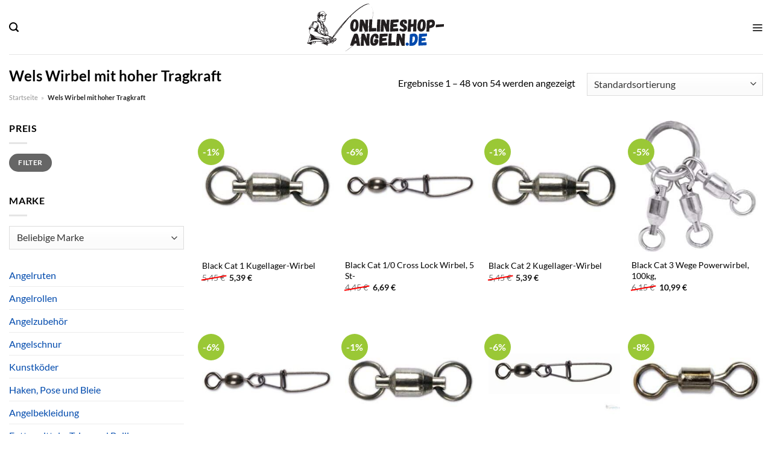

--- FILE ---
content_type: text/html; charset=UTF-8
request_url: https://www.onlineshop-angeln.de/wels-wirbel-mit-hoher-tragkraft/
body_size: 55376
content:
<!DOCTYPE html>
<html lang="de" class="loading-site no-js">
<head><meta charset="UTF-8" /><script>if(navigator.userAgent.match(/MSIE|Internet Explorer/i)||navigator.userAgent.match(/Trident\/7\..*?rv:11/i)){var href=document.location.href;if(!href.match(/[?&]nowprocket/)){if(href.indexOf("?")==-1){if(href.indexOf("#")==-1){document.location.href=href+"?nowprocket=1"}else{document.location.href=href.replace("#","?nowprocket=1#")}}else{if(href.indexOf("#")==-1){document.location.href=href+"&nowprocket=1"}else{document.location.href=href.replace("#","&nowprocket=1#")}}}}</script><script>class RocketLazyLoadScripts{constructor(){this.v="1.2.3",this.triggerEvents=["keydown","mousedown","mousemove","touchmove","touchstart","touchend","wheel"],this.userEventHandler=this._triggerListener.bind(this),this.touchStartHandler=this._onTouchStart.bind(this),this.touchMoveHandler=this._onTouchMove.bind(this),this.touchEndHandler=this._onTouchEnd.bind(this),this.clickHandler=this._onClick.bind(this),this.interceptedClicks=[],window.addEventListener("pageshow",t=>{this.persisted=t.persisted}),window.addEventListener("DOMContentLoaded",()=>{this._preconnect3rdParties()}),this.delayedScripts={normal:[],async:[],defer:[]},this.trash=[],this.allJQueries=[]}_addUserInteractionListener(t){if(document.hidden){t._triggerListener();return}this.triggerEvents.forEach(e=>window.addEventListener(e,t.userEventHandler,{passive:!0})),window.addEventListener("touchstart",t.touchStartHandler,{passive:!0}),window.addEventListener("mousedown",t.touchStartHandler),document.addEventListener("visibilitychange",t.userEventHandler)}_removeUserInteractionListener(){this.triggerEvents.forEach(t=>window.removeEventListener(t,this.userEventHandler,{passive:!0})),document.removeEventListener("visibilitychange",this.userEventHandler)}_onTouchStart(t){"HTML"!==t.target.tagName&&(window.addEventListener("touchend",this.touchEndHandler),window.addEventListener("mouseup",this.touchEndHandler),window.addEventListener("touchmove",this.touchMoveHandler,{passive:!0}),window.addEventListener("mousemove",this.touchMoveHandler),t.target.addEventListener("click",this.clickHandler),this._renameDOMAttribute(t.target,"onclick","rocket-onclick"),this._pendingClickStarted())}_onTouchMove(t){window.removeEventListener("touchend",this.touchEndHandler),window.removeEventListener("mouseup",this.touchEndHandler),window.removeEventListener("touchmove",this.touchMoveHandler,{passive:!0}),window.removeEventListener("mousemove",this.touchMoveHandler),t.target.removeEventListener("click",this.clickHandler),this._renameDOMAttribute(t.target,"rocket-onclick","onclick"),this._pendingClickFinished()}_onTouchEnd(t){window.removeEventListener("touchend",this.touchEndHandler),window.removeEventListener("mouseup",this.touchEndHandler),window.removeEventListener("touchmove",this.touchMoveHandler,{passive:!0}),window.removeEventListener("mousemove",this.touchMoveHandler)}_onClick(t){t.target.removeEventListener("click",this.clickHandler),this._renameDOMAttribute(t.target,"rocket-onclick","onclick"),this.interceptedClicks.push(t),t.preventDefault(),t.stopPropagation(),t.stopImmediatePropagation(),this._pendingClickFinished()}_replayClicks(){window.removeEventListener("touchstart",this.touchStartHandler,{passive:!0}),window.removeEventListener("mousedown",this.touchStartHandler),this.interceptedClicks.forEach(t=>{t.target.dispatchEvent(new MouseEvent("click",{view:t.view,bubbles:!0,cancelable:!0}))})}_waitForPendingClicks(){return new Promise(t=>{this._isClickPending?this._pendingClickFinished=t:t()})}_pendingClickStarted(){this._isClickPending=!0}_pendingClickFinished(){this._isClickPending=!1}_renameDOMAttribute(t,e,r){t.hasAttribute&&t.hasAttribute(e)&&(event.target.setAttribute(r,event.target.getAttribute(e)),event.target.removeAttribute(e))}_triggerListener(){this._removeUserInteractionListener(this),"loading"===document.readyState?document.addEventListener("DOMContentLoaded",this._loadEverythingNow.bind(this)):this._loadEverythingNow()}_preconnect3rdParties(){let t=[];document.querySelectorAll("script[type=rocketlazyloadscript]").forEach(e=>{if(e.hasAttribute("src")){let r=new URL(e.src).origin;r!==location.origin&&t.push({src:r,crossOrigin:e.crossOrigin||"module"===e.getAttribute("data-rocket-type")})}}),t=[...new Map(t.map(t=>[JSON.stringify(t),t])).values()],this._batchInjectResourceHints(t,"preconnect")}async _loadEverythingNow(){this.lastBreath=Date.now(),this._delayEventListeners(this),this._delayJQueryReady(this),this._handleDocumentWrite(),this._registerAllDelayedScripts(),this._preloadAllScripts(),await this._loadScriptsFromList(this.delayedScripts.normal),await this._loadScriptsFromList(this.delayedScripts.defer),await this._loadScriptsFromList(this.delayedScripts.async);try{await this._triggerDOMContentLoaded(),await this._triggerWindowLoad()}catch(t){console.error(t)}window.dispatchEvent(new Event("rocket-allScriptsLoaded")),this._waitForPendingClicks().then(()=>{this._replayClicks()}),this._emptyTrash()}_registerAllDelayedScripts(){document.querySelectorAll("script[type=rocketlazyloadscript]").forEach(t=>{t.hasAttribute("data-rocket-src")?t.hasAttribute("async")&&!1!==t.async?this.delayedScripts.async.push(t):t.hasAttribute("defer")&&!1!==t.defer||"module"===t.getAttribute("data-rocket-type")?this.delayedScripts.defer.push(t):this.delayedScripts.normal.push(t):this.delayedScripts.normal.push(t)})}async _transformScript(t){return new Promise((await this._littleBreath(),navigator.userAgent.indexOf("Firefox/")>0||""===navigator.vendor)?e=>{let r=document.createElement("script");[...t.attributes].forEach(t=>{let e=t.nodeName;"type"!==e&&("data-rocket-type"===e&&(e="type"),"data-rocket-src"===e&&(e="src"),r.setAttribute(e,t.nodeValue))}),t.text&&(r.text=t.text),r.hasAttribute("src")?(r.addEventListener("load",e),r.addEventListener("error",e)):(r.text=t.text,e());try{t.parentNode.replaceChild(r,t)}catch(i){e()}}:async e=>{function r(){t.setAttribute("data-rocket-status","failed"),e()}try{let i=t.getAttribute("data-rocket-type"),n=t.getAttribute("data-rocket-src");t.text,i?(t.type=i,t.removeAttribute("data-rocket-type")):t.removeAttribute("type"),t.addEventListener("load",function r(){t.setAttribute("data-rocket-status","executed"),e()}),t.addEventListener("error",r),n?(t.removeAttribute("data-rocket-src"),t.src=n):t.src="data:text/javascript;base64,"+window.btoa(unescape(encodeURIComponent(t.text)))}catch(s){r()}})}async _loadScriptsFromList(t){let e=t.shift();return e&&e.isConnected?(await this._transformScript(e),this._loadScriptsFromList(t)):Promise.resolve()}_preloadAllScripts(){this._batchInjectResourceHints([...this.delayedScripts.normal,...this.delayedScripts.defer,...this.delayedScripts.async],"preload")}_batchInjectResourceHints(t,e){var r=document.createDocumentFragment();t.forEach(t=>{let i=t.getAttribute&&t.getAttribute("data-rocket-src")||t.src;if(i){let n=document.createElement("link");n.href=i,n.rel=e,"preconnect"!==e&&(n.as="script"),t.getAttribute&&"module"===t.getAttribute("data-rocket-type")&&(n.crossOrigin=!0),t.crossOrigin&&(n.crossOrigin=t.crossOrigin),t.integrity&&(n.integrity=t.integrity),r.appendChild(n),this.trash.push(n)}}),document.head.appendChild(r)}_delayEventListeners(t){let e={};function r(t,r){!function t(r){!e[r]&&(e[r]={originalFunctions:{add:r.addEventListener,remove:r.removeEventListener},eventsToRewrite:[]},r.addEventListener=function(){arguments[0]=i(arguments[0]),e[r].originalFunctions.add.apply(r,arguments)},r.removeEventListener=function(){arguments[0]=i(arguments[0]),e[r].originalFunctions.remove.apply(r,arguments)});function i(t){return e[r].eventsToRewrite.indexOf(t)>=0?"rocket-"+t:t}}(t),e[t].eventsToRewrite.push(r)}function i(t,e){let r=t[e];Object.defineProperty(t,e,{get:()=>r||function(){},set(i){t["rocket"+e]=r=i}})}r(document,"DOMContentLoaded"),r(window,"DOMContentLoaded"),r(window,"load"),r(window,"pageshow"),r(document,"readystatechange"),i(document,"onreadystatechange"),i(window,"onload"),i(window,"onpageshow")}_delayJQueryReady(t){let e;function r(r){if(r&&r.fn&&!t.allJQueries.includes(r)){r.fn.ready=r.fn.init.prototype.ready=function(e){return t.domReadyFired?e.bind(document)(r):document.addEventListener("rocket-DOMContentLoaded",()=>e.bind(document)(r)),r([])};let i=r.fn.on;r.fn.on=r.fn.init.prototype.on=function(){if(this[0]===window){function t(t){return t.split(" ").map(t=>"load"===t||0===t.indexOf("load.")?"rocket-jquery-load":t).join(" ")}"string"==typeof arguments[0]||arguments[0]instanceof String?arguments[0]=t(arguments[0]):"object"==typeof arguments[0]&&Object.keys(arguments[0]).forEach(e=>{let r=arguments[0][e];delete arguments[0][e],arguments[0][t(e)]=r})}return i.apply(this,arguments),this},t.allJQueries.push(r)}e=r}r(window.jQuery),Object.defineProperty(window,"jQuery",{get:()=>e,set(t){r(t)}})}async _triggerDOMContentLoaded(){this.domReadyFired=!0,await this._littleBreath(),document.dispatchEvent(new Event("rocket-DOMContentLoaded")),await this._littleBreath(),window.dispatchEvent(new Event("rocket-DOMContentLoaded")),await this._littleBreath(),document.dispatchEvent(new Event("rocket-readystatechange")),await this._littleBreath(),document.rocketonreadystatechange&&document.rocketonreadystatechange()}async _triggerWindowLoad(){await this._littleBreath(),window.dispatchEvent(new Event("rocket-load")),await this._littleBreath(),window.rocketonload&&window.rocketonload(),await this._littleBreath(),this.allJQueries.forEach(t=>t(window).trigger("rocket-jquery-load")),await this._littleBreath();let t=new Event("rocket-pageshow");t.persisted=this.persisted,window.dispatchEvent(t),await this._littleBreath(),window.rocketonpageshow&&window.rocketonpageshow({persisted:this.persisted})}_handleDocumentWrite(){let t=new Map;document.write=document.writeln=function(e){let r=document.currentScript;r||console.error("WPRocket unable to document.write this: "+e);let i=document.createRange(),n=r.parentElement,s=t.get(r);void 0===s&&(s=r.nextSibling,t.set(r,s));let a=document.createDocumentFragment();i.setStart(a,0),a.appendChild(i.createContextualFragment(e)),n.insertBefore(a,s)}}async _littleBreath(){Date.now()-this.lastBreath>45&&(await this._requestAnimFrame(),this.lastBreath=Date.now())}async _requestAnimFrame(){return document.hidden?new Promise(t=>setTimeout(t)):new Promise(t=>requestAnimationFrame(t))}_emptyTrash(){this.trash.forEach(t=>t.remove())}static run(){let t=new RocketLazyLoadScripts;t._addUserInteractionListener(t)}}RocketLazyLoadScripts.run();</script>
	
	<link rel="profile" href="http://gmpg.org/xfn/11" />
	<link rel="pingback" href="https://www.onlineshop-angeln.de/xmlrpc.php" />

	<script type="rocketlazyloadscript">(function(html){html.className = html.className.replace(/\bno-js\b/,'js')})(document.documentElement);</script>
<meta name='robots' content='index, follow, max-image-preview:large, max-snippet:-1, max-video-preview:-1' />
<link rel="preload" href="https://www.onlineshop-angeln.de/wp-content/plugins/rate-my-post/public/css/fonts/ratemypost.ttf" type="font/ttf" as="font" crossorigin="anonymous"><meta name="viewport" content="width=device-width, initial-scale=1" />
	<!-- This site is optimized with the Yoast SEO plugin v26.7 - https://yoast.com/wordpress/plugins/seo/ -->
	<title>Wels Wirbel mit hoher Tragkraft hier online bestellen</title>
	<meta name="description" content="Auf Onlineshop-Angeln.de günstig Wels Wirbel mit hoher Tragkraft Produkte für den aktiven Angler kaufen. Alle Marken ✓ neueste Trends ✓ Hammer Angebote ✓" />
	<link rel="canonical" href="https://www.onlineshop-angeln.de/wels-wirbel-mit-hoher-tragkraft/" />
	<link rel="next" href="https://www.onlineshop-angeln.de/wels-wirbel-mit-hoher-tragkraft/page/2/" />
	<meta property="og:locale" content="de_DE" />
	<meta property="og:type" content="article" />
	<meta property="og:title" content="Wels Wirbel mit hoher Tragkraft hier online bestellen" />
	<meta property="og:description" content="Auf Onlineshop-Angeln.de günstig Wels Wirbel mit hoher Tragkraft Produkte für den aktiven Angler kaufen. Alle Marken ✓ neueste Trends ✓ Hammer Angebote ✓" />
	<meta property="og:url" content="https://www.onlineshop-angeln.de/wels-wirbel-mit-hoher-tragkraft/" />
	<meta property="og:site_name" content="onlineshop-angeln.de" />
	<meta property="og:image" content="https://www.onlineshop-angeln.de/wp-content/uploads/2022/05/onlineshop-angeln-vorschau.jpg" />
	<meta property="og:image:width" content="1200" />
	<meta property="og:image:height" content="627" />
	<meta property="og:image:type" content="image/jpeg" />
	<meta name="twitter:card" content="summary_large_image" />
	<script type="application/ld+json" class="yoast-schema-graph">{"@context":"https://schema.org","@graph":[{"@type":"CollectionPage","@id":"https://www.onlineshop-angeln.de/wels-wirbel-mit-hoher-tragkraft/","url":"https://www.onlineshop-angeln.de/wels-wirbel-mit-hoher-tragkraft/","name":"Wels Wirbel mit hoher Tragkraft hier online bestellen","isPartOf":{"@id":"https://www.onlineshop-angeln.de/#website"},"primaryImageOfPage":{"@id":"https://www.onlineshop-angeln.de/wels-wirbel-mit-hoher-tragkraft/#primaryimage"},"image":{"@id":"https://www.onlineshop-angeln.de/wels-wirbel-mit-hoher-tragkraft/#primaryimage"},"thumbnailUrl":"https://www.onlineshop-angeln.de/wp-content/uploads/2022/05/zz0022.jpg","description":"Auf Onlineshop-Angeln.de günstig Wels Wirbel mit hoher Tragkraft Produkte für den aktiven Angler kaufen. Alle Marken ✓ neueste Trends ✓ Hammer Angebote ✓","breadcrumb":{"@id":"https://www.onlineshop-angeln.de/wels-wirbel-mit-hoher-tragkraft/#breadcrumb"},"inLanguage":"de"},{"@type":"ImageObject","inLanguage":"de","@id":"https://www.onlineshop-angeln.de/wels-wirbel-mit-hoher-tragkraft/#primaryimage","url":"https://www.onlineshop-angeln.de/wp-content/uploads/2022/05/zz0022.jpg","contentUrl":"https://www.onlineshop-angeln.de/wp-content/uploads/2022/05/zz0022.jpg","width":400,"height":400,"caption":"Black Cat 1 Kugellager-Wirbel"},{"@type":"BreadcrumbList","@id":"https://www.onlineshop-angeln.de/wels-wirbel-mit-hoher-tragkraft/#breadcrumb","itemListElement":[{"@type":"ListItem","position":1,"name":"Startseite","item":"https://www.onlineshop-angeln.de/"},{"@type":"ListItem","position":2,"name":"Wels Wirbel mit hoher Tragkraft"}]},{"@type":"WebSite","@id":"https://www.onlineshop-angeln.de/#website","url":"https://www.onlineshop-angeln.de/","name":"Onlineshop-Angeln.de","description":"","publisher":{"@id":"https://www.onlineshop-angeln.de/#organization"},"potentialAction":[{"@type":"SearchAction","target":{"@type":"EntryPoint","urlTemplate":"https://www.onlineshop-angeln.de/?s={search_term_string}"},"query-input":{"@type":"PropertyValueSpecification","valueRequired":true,"valueName":"search_term_string"}}],"inLanguage":"de"},{"@type":"Organization","@id":"https://www.onlineshop-angeln.de/#organization","name":"Onlineshop-Angeln.de","url":"https://www.onlineshop-angeln.de/","logo":{"@type":"ImageObject","inLanguage":"de","@id":"https://www.onlineshop-angeln.de/#/schema/logo/image/","url":"https://www.onlineshop-angeln.de/wp-content/uploads/2022/05/cropped-onlineshop-angeln-favicon.png","contentUrl":"https://www.onlineshop-angeln.de/wp-content/uploads/2022/05/cropped-onlineshop-angeln-favicon.png","width":512,"height":512,"caption":"Onlineshop-Angeln.de"},"image":{"@id":"https://www.onlineshop-angeln.de/#/schema/logo/image/"}}]}</script>
	<!-- / Yoast SEO plugin. -->



<link rel='prefetch' href='https://www.onlineshop-angeln.de/wp-content/themes/flatsome/assets/js/flatsome.js?ver=a0a7aee297766598a20e' />
<link rel='prefetch' href='https://www.onlineshop-angeln.de/wp-content/themes/flatsome/assets/js/chunk.slider.js?ver=3.18.6' />
<link rel='prefetch' href='https://www.onlineshop-angeln.de/wp-content/themes/flatsome/assets/js/chunk.popups.js?ver=3.18.6' />
<link rel='prefetch' href='https://www.onlineshop-angeln.de/wp-content/themes/flatsome/assets/js/chunk.tooltips.js?ver=3.18.6' />
<link rel='prefetch' href='https://www.onlineshop-angeln.de/wp-content/themes/flatsome/assets/js/woocommerce.js?ver=49415fe6a9266f32f1f2' />
<style id='wp-img-auto-sizes-contain-inline-css' type='text/css'>
img:is([sizes=auto i],[sizes^="auto," i]){contain-intrinsic-size:3000px 1500px}
/*# sourceURL=wp-img-auto-sizes-contain-inline-css */
</style>
<link data-minify="1" rel='stylesheet' id='maintenanceLayer-css' href='https://www.onlineshop-angeln.de/wp-content/cache/min/1/wp-content/plugins/dailylead_maintenance/css/layer.css?ver=1765574639' type='text/css' media='all' />
<link data-minify="1" rel='stylesheet' id='rate-my-post-css' href='https://www.onlineshop-angeln.de/wp-content/cache/min/1/wp-content/plugins/rate-my-post/public/css/rate-my-post.css?ver=1765574639' type='text/css' media='all' />
<style id='rate-my-post-inline-css' type='text/css'>
.rmp-widgets-container p {  font-size: 12px;}.rmp-rating-widget .rmp-icon--ratings {  font-size: 12px;}
/*# sourceURL=rate-my-post-inline-css */
</style>
<style id='woocommerce-inline-inline-css' type='text/css'>
.woocommerce form .form-row .required { visibility: visible; }
/*# sourceURL=woocommerce-inline-inline-css */
</style>
<link rel='stylesheet' id='ez-toc-css' href='https://www.onlineshop-angeln.de/wp-content/plugins/easy-table-of-contents/assets/css/screen.min.css?ver=2.0.80' type='text/css' media='all' />
<style id='ez-toc-inline-css' type='text/css'>
div#ez-toc-container .ez-toc-title {font-size: 120%;}div#ez-toc-container .ez-toc-title {font-weight: 500;}div#ez-toc-container ul li , div#ez-toc-container ul li a {font-size: 95%;}div#ez-toc-container ul li , div#ez-toc-container ul li a {font-weight: 500;}div#ez-toc-container nav ul ul li {font-size: 90%;}div#ez-toc-container {background: #fff;border: 1px solid #000000;}div#ez-toc-container p.ez-toc-title , #ez-toc-container .ez_toc_custom_title_icon , #ez-toc-container .ez_toc_custom_toc_icon {color: #000000;}div#ez-toc-container ul.ez-toc-list a {color: #000000;}div#ez-toc-container ul.ez-toc-list a:hover {color: #000000;}div#ez-toc-container ul.ez-toc-list a:visited {color: #000000;}.ez-toc-counter nav ul li a::before {color: ;}.ez-toc-box-title {font-weight: bold; margin-bottom: 10px; text-align: center; text-transform: uppercase; letter-spacing: 1px; color: #666; padding-bottom: 5px;position:absolute;top:-4%;left:5%;background-color: inherit;transition: top 0.3s ease;}.ez-toc-box-title.toc-closed {top:-25%;}
.ez-toc-container-direction {direction: ltr;}.ez-toc-counter ul{counter-reset: item ;}.ez-toc-counter nav ul li a::before {content: counters(item, '.', decimal) '. ';display: inline-block;counter-increment: item;flex-grow: 0;flex-shrink: 0;margin-right: .2em; float: left; }.ez-toc-widget-direction {direction: ltr;}.ez-toc-widget-container ul{counter-reset: item ;}.ez-toc-widget-container nav ul li a::before {content: counters(item, '.', decimal) '. ';display: inline-block;counter-increment: item;flex-grow: 0;flex-shrink: 0;margin-right: .2em; float: left; }
/*# sourceURL=ez-toc-inline-css */
</style>
<link data-minify="1" rel='stylesheet' id='flatsome-main-css' href='https://www.onlineshop-angeln.de/wp-content/cache/min/1/wp-content/themes/flatsome/assets/css/flatsome.css?ver=1765574639' type='text/css' media='all' />
<style id='flatsome-main-inline-css' type='text/css'>
@font-face {
				font-family: "fl-icons";
				font-display: block;
				src: url(https://www.onlineshop-angeln.de/wp-content/themes/flatsome/assets/css/icons/fl-icons.eot?v=3.18.6);
				src:
					url(https://www.onlineshop-angeln.de/wp-content/themes/flatsome/assets/css/icons/fl-icons.eot#iefix?v=3.18.6) format("embedded-opentype"),
					url(https://www.onlineshop-angeln.de/wp-content/themes/flatsome/assets/css/icons/fl-icons.woff2?v=3.18.6) format("woff2"),
					url(https://www.onlineshop-angeln.de/wp-content/themes/flatsome/assets/css/icons/fl-icons.ttf?v=3.18.6) format("truetype"),
					url(https://www.onlineshop-angeln.de/wp-content/themes/flatsome/assets/css/icons/fl-icons.woff?v=3.18.6) format("woff"),
					url(https://www.onlineshop-angeln.de/wp-content/themes/flatsome/assets/css/icons/fl-icons.svg?v=3.18.6#fl-icons) format("svg");
			}
/*# sourceURL=flatsome-main-inline-css */
</style>
<link data-minify="1" rel='stylesheet' id='flatsome-shop-css' href='https://www.onlineshop-angeln.de/wp-content/cache/min/1/wp-content/themes/flatsome/assets/css/flatsome-shop.css?ver=1765574639' type='text/css' media='all' />
<script data-minify="1" type="text/javascript" src="https://www.onlineshop-angeln.de/wp-content/cache/min/1/wp-content/plugins/dailylead_maintenance/js/layerShow.js?ver=1765574639" id="maintenanceLayerShow-js" defer></script>
<script data-minify="1" type="text/javascript" src="https://www.onlineshop-angeln.de/wp-content/cache/min/1/wp-content/plugins/dailylead_maintenance/js/layer.js?ver=1765574639" id="maintenanceLayer-js" defer></script>
<script type="rocketlazyloadscript" data-rocket-type="text/javascript" data-rocket-src="https://www.onlineshop-angeln.de/wp-includes/js/jquery/jquery.min.js?ver=3.7.1" id="jquery-core-js" defer></script>
<script type="rocketlazyloadscript" data-rocket-type="text/javascript" data-rocket-src="https://www.onlineshop-angeln.de/wp-content/plugins/woocommerce/assets/js/jquery-blockui/jquery.blockUI.min.js?ver=2.7.0-wc.9.4.1" id="jquery-blockui-js" data-wp-strategy="defer" defer></script>
<script type="text/javascript" id="wc-add-to-cart-js-extra">
/* <![CDATA[ */
var wc_add_to_cart_params = {"ajax_url":"/wp-admin/admin-ajax.php","wc_ajax_url":"/?wc-ajax=%%endpoint%%","i18n_view_cart":"Warenkorb anzeigen","cart_url":"https://www.onlineshop-angeln.de/cart/","is_cart":"","cart_redirect_after_add":"no"};
//# sourceURL=wc-add-to-cart-js-extra
/* ]]> */
</script>
<script type="rocketlazyloadscript" data-rocket-type="text/javascript" data-rocket-src="https://www.onlineshop-angeln.de/wp-content/plugins/woocommerce/assets/js/frontend/add-to-cart.min.js?ver=9.4.1" id="wc-add-to-cart-js" defer="defer" data-wp-strategy="defer"></script>
<script type="rocketlazyloadscript" data-rocket-type="text/javascript" data-rocket-src="https://www.onlineshop-angeln.de/wp-content/plugins/woocommerce/assets/js/js-cookie/js.cookie.min.js?ver=2.1.4-wc.9.4.1" id="js-cookie-js" data-wp-strategy="defer" defer></script>
<script type="rocketlazyloadscript">
  var _paq = window._paq = window._paq || [];
  /* tracker methods like "setCustomDimension" should be called before "trackPageView" */
  _paq.push(['trackPageView']);
  _paq.push(['enableLinkTracking']);
  (function() {
    var u="//stats.dailylead.de/";
    _paq.push(['setTrackerUrl', u+'matomo.php']);
    _paq.push(['setSiteId', '36']);
    var d=document, g=d.createElement('script'), s=d.getElementsByTagName('script')[0];
    g.async=true; g.src=u+'matomo.js'; s.parentNode.insertBefore(g,s);
  })();
</script>	<noscript><style>.woocommerce-product-gallery{ opacity: 1 !important; }</style></noscript>
	<style class='wp-fonts-local' type='text/css'>
@font-face{font-family:Inter;font-style:normal;font-weight:300 900;font-display:fallback;src:url('https://www.onlineshop-angeln.de/wp-content/plugins/woocommerce/assets/fonts/Inter-VariableFont_slnt,wght.woff2') format('woff2');font-stretch:normal;}
@font-face{font-family:Cardo;font-style:normal;font-weight:400;font-display:fallback;src:url('https://www.onlineshop-angeln.de/wp-content/plugins/woocommerce/assets/fonts/cardo_normal_400.woff2') format('woff2');}
</style>
<link rel="icon" href="https://www.onlineshop-angeln.de/wp-content/uploads/2022/05/cropped-onlineshop-angeln-favicon-32x32.png" sizes="32x32" />
<link rel="icon" href="https://www.onlineshop-angeln.de/wp-content/uploads/2022/05/cropped-onlineshop-angeln-favicon-192x192.png" sizes="192x192" />
<link rel="apple-touch-icon" href="https://www.onlineshop-angeln.de/wp-content/uploads/2022/05/cropped-onlineshop-angeln-favicon-180x180.png" />
<meta name="msapplication-TileImage" content="https://www.onlineshop-angeln.de/wp-content/uploads/2022/05/cropped-onlineshop-angeln-favicon-270x270.png" />
<style id="custom-css" type="text/css">:root {--primary-color: #004aad;--fs-color-primary: #004aad;--fs-color-secondary: #9ac836;--fs-color-success: #7a9c59;--fs-color-alert: #b20000;--fs-experimental-link-color: #004aad;--fs-experimental-link-color-hover: #000000;}.tooltipster-base {--tooltip-color: #fff;--tooltip-bg-color: #000;}.off-canvas-right .mfp-content, .off-canvas-left .mfp-content {--drawer-width: 300px;}.off-canvas .mfp-content.off-canvas-cart {--drawer-width: 360px;}.container-width, .full-width .ubermenu-nav, .container, .row{max-width: 1420px}.row.row-collapse{max-width: 1390px}.row.row-small{max-width: 1412.5px}.row.row-large{max-width: 1450px}.header-main{height: 90px}#logo img{max-height: 90px}#logo{width:234px;}#logo img{padding:5px 0;}.header-bottom{min-height: 55px}.header-top{min-height: 30px}.transparent .header-main{height: 90px}.transparent #logo img{max-height: 90px}.has-transparent + .page-title:first-of-type,.has-transparent + #main > .page-title,.has-transparent + #main > div > .page-title,.has-transparent + #main .page-header-wrapper:first-of-type .page-title{padding-top: 170px;}.header.show-on-scroll,.stuck .header-main{height:70px!important}.stuck #logo img{max-height: 70px!important}.search-form{ width: 60%;}.header-bottom {background-color: #004aad}.header-bottom-nav > li > a{line-height: 16px }@media (max-width: 549px) {.header-main{height: 70px}#logo img{max-height: 70px}}.main-menu-overlay{background-color: #ffffff}.header-top{background-color:#f5f5f5!important;}body{color: #000000}h1,h2,h3,h4,h5,h6,.heading-font{color: #000000;}body{font-size: 100%;}body{font-family: Lato, sans-serif;}body {font-weight: 400;font-style: normal;}.nav > li > a {font-family: Lato, sans-serif;}.mobile-sidebar-levels-2 .nav > li > ul > li > a {font-family: Lato, sans-serif;}.nav > li > a,.mobile-sidebar-levels-2 .nav > li > ul > li > a {font-weight: 700;font-style: normal;}h1,h2,h3,h4,h5,h6,.heading-font, .off-canvas-center .nav-sidebar.nav-vertical > li > a{font-family: Lato, sans-serif;}h1,h2,h3,h4,h5,h6,.heading-font,.banner h1,.banner h2 {font-weight: 700;font-style: normal;}.alt-font{font-family: "Dancing Script", sans-serif;}.alt-font {font-weight: 400!important;font-style: normal!important;}.header:not(.transparent) .header-nav-main.nav > li > a {color: #000000;}.header:not(.transparent) .header-bottom-nav.nav > li > a{color: #ffffff;}.widget:where(:not(.widget_shopping_cart)) a{color: #000000;}.widget:where(:not(.widget_shopping_cart)) a:hover{color: #004aad;}.widget .tagcloud a:hover{border-color: #004aad; background-color: #004aad;}.has-equal-box-heights .box-image {padding-top: 100%;}@media screen and (min-width: 550px){.products .box-vertical .box-image{min-width: 300px!important;width: 300px!important;}}.header-main .social-icons,.header-main .cart-icon strong,.header-main .menu-title,.header-main .header-button > .button.is-outline,.header-main .nav > li > a > i:not(.icon-angle-down){color: #000000!important;}.header-main .header-button > .button.is-outline,.header-main .cart-icon strong:after,.header-main .cart-icon strong{border-color: #000000!important;}.header-main .header-button > .button:not(.is-outline){background-color: #000000!important;}.header-main .current-dropdown .cart-icon strong,.header-main .header-button > .button:hover,.header-main .header-button > .button:hover i,.header-main .header-button > .button:hover span{color:#FFF!important;}.header-main .menu-title:hover,.header-main .social-icons a:hover,.header-main .header-button > .button.is-outline:hover,.header-main .nav > li > a:hover > i:not(.icon-angle-down){color: #000000!important;}.header-main .current-dropdown .cart-icon strong,.header-main .header-button > .button:hover{background-color: #000000!important;}.header-main .current-dropdown .cart-icon strong:after,.header-main .current-dropdown .cart-icon strong,.header-main .header-button > .button:hover{border-color: #000000!important;}.absolute-footer, html{background-color: #ffffff}.page-title-small + main .product-container > .row{padding-top:0;}.nav-vertical-fly-out > li + li {border-top-width: 1px; border-top-style: solid;}/* Custom CSS *//* lato-regular - latin */@font-face {font-family: 'Lato';font-style: normal;font-weight: 400;src: url('../fonts/lato-v23-latin-regular.eot'); /* IE9 Compat Modes */src: local(''), url('../fonts/lato-v23-latin-regular.eot?#iefix') format('embedded-opentype'), /* IE6-IE8 */ url('../fonts/lato-v23-latin-regular.woff2') format('woff2'), /* Super Modern Browsers */ url('../fonts/lato-v23-latin-regular.woff') format('woff'), /* Modern Browsers */ url('../fonts/lato-v23-latin-regular.ttf') format('truetype'), /* Safari, Android, iOS */ url('../fonts/lato-v23-latin-regular.svg#Lato') format('svg'); /* Legacy iOS */}/* lato-700 - latin */@font-face {font-family: 'Lato';font-style: normal;font-weight: 700;src: url('../fonts/lato-v23-latin-700.eot'); /* IE9 Compat Modes */src: local(''), url('../fonts/lato-v23-latin-700.eot?#iefix') format('embedded-opentype'), /* IE6-IE8 */ url('../fonts/lato-v23-latin-700.woff2') format('woff2'), /* Super Modern Browsers */ url('../fonts/lato-v23-latin-700.woff') format('woff'), /* Modern Browsers */ url('../fonts/lato-v23-latin-700.ttf') format('truetype'), /* Safari, Android, iOS */ url('../fonts/lato-v23-latin-700.svg#Lato') format('svg'); /* Legacy iOS */}/*** START MENU frühes umschalten auf MobileCSS ***/@media (min-width: 850px) and (max-width: 1310px) {header [data-show=show-for-medium], header .show-for-medium {display: block !important;}}@media (max-width: 1310px) {header [data-show=hide-for-medium], header .hide-for-medium {display: none !important;}.medium-logo-center .logo {-webkit-box-ordinal-group: 2;-ms-flex-order: 2;order: 2;}header .show-for-medium.flex-right {-webkit-box-ordinal-group: 3;-ms-flex-order: 3;order: 3;}.medium-logo-center .logo img {margin: 0 auto;}}/*** END MENUfrühes umschalten auf MobileCSS ***/.nav>li>a>i.icon-menu {font-size: 1.5em;}.header-vertical-menu__fly-out .current-dropdown.menu-item .nav-dropdown {display: block;}.header-vertical-menu__opener {font-size: initial;}.off-canvas-right .mfp-content, .off-canvas-left .mfp-content {max-width: 320px;width:100%}.off-canvas-left.mfp-ready .mfp-close {color: black;}.product-summary .woocommerce-Price-currencySymbol {font-size: inherit;vertical-align: inherit;margin-top: inherit;}.product-section-title-related {text-align: center;padding-top: 45px;}.yith-wcwl-add-to-wishlist {margin-top: 10px;margin-bottom: 30px;}.page-title {margin-top: 20px;}@media screen and (min-width: 850px) {.nav-left {-webkit-box-pack: center;-ms-flex-pack: center;justify-content: center;}.page-title-inner {padding-top: 0;min-height: auto;}}/*** START Sticky Banner ***/.sticky-add-to-cart__product img {display: none;}.sticky-add-to-cart__product .product-title-small {display: none;}.sticky-add-to-cart--active .cart {margin: 0 3px 0 15px;padding-top: 5px;padding-bottom: 5px;max-width: 270px;flex-grow: 1;}.sticky-add-to-cart.sticky-add-to-cart--active .single_add_to_cart_button{margin: 0;padding-top: 7px;padding-bottom: 7px;border-radius: 99px;width: 100%;}.single_add_to_cart_button,.sticky-add-to-cart:not(.sticky-add-to-cart--active) .single_add_to_cart_button {padding: 5px;max-width: 300px;width:100%;margin:0;}.sticky-add-to-cart--active {-webkit-backdrop-filter: blur(7px);backdrop-filter: blur(7px);display: flex;justify-content: center;padding: 3px 10px;}.sticky-add-to-cart__product .product-title-small {height: 14px;overflow: hidden;}.sticky-add-to-cart--active .woocommerce-variation-price, .sticky-add-to-cart--active .product-page-price {font-size: 24px;}.sticky-add-to-cart--active .price del {font-size: 50%;margin-bottom: 4px;}.sticky-add-to-cart--active .price del::after {width: 50%;}.sticky-add-to-cart--active .price-wrapper .price {display: flex;flex-direction: column;}/*** END Sticky Banner ***/.yadore {display: grid;grid-template-columns: repeat(4,minmax(0,1fr));gap:1rem;}.col-4 .yadore {display: grid;grid-template-columns: repeat(4,minmax(0,1fr));gap:1rem;}.yadore .yadore-item {background: #fff;border-radius: 15px;}.yadore .yadore-item li.delivery_time,.yadore .yadore-item li.stock_status,.yadore .yadore-item li.stock_status.nicht {list-style-type: none;padding: 0px 0 0px 24px;margin: 0px!important;}.yadore .yadore-item img:not(.logo) {min-height: 170px;max-height: 170px;}.yadore .yadore-item img.logo {max-width: 70px;max-height: 30px;}.ayo-logo-name {margin-top: 12px;display: block;white-space: nowrap;font-size: xx-small;}.product-info {display: flex;flex-direction: column;padding-bottom: 0;}.product-info.product-title {order: 1;}.product-info .is-divider {order: 2;}.product-info .product-short-description {order: 3;}.product-info .product-short-description li {list-style-type: none;padding: 0px 0 3px 24px;margin: 0px!important;}li.delivery_time,.product-info .product-short-description li.delivery_time {background: url([data-uri]) no-repeat left center;}li.delivery_time,.product-info .product-short-description li.delivery_time {background: url([data-uri]) no-repeat left center;}li.stock_status,.product-info .product-short-description li.stock_status {background: url([data-uri]) no-repeat left center;}li.stock_status.nicht,.product-info .product-short-description li.stock_status.nicht {background: url([data-uri]) no-repeat left center;}.product-info .price-wrapper {order: 4;}.product-info .price-wrapper .price {margin: 0;}.product-info .cart,.product-info .sticky-add-to-cart-wrapper {order:5;margin: 25px 0;}.product-info .yith-wcwl-add-to-wishlist {order: 6;margin: 0;}.overflow-hidden { overflow: hidden;}.overflow-hidden.banner h3 {line-height: 0;}.nowrap { white-space: nowrap;}.height-40 {height: 40px !important;}.m-0 {margin: 0 !important;}a.stretched-link:after {position: absolute;top: 0;right: 0;bottom: 0;left: 0;pointer-events: auto;content: "";background-color: rgba(0,0,0,0.0);z-index: 1;}.z-index-0 {z-index: 0;}.z-index-10 {z-index: 10;}.price del {text-decoration-line: none;position: relative;}.price del::after {content: '';position: absolute;border-top: 2px solid red;width: 100%;height: 100%;left: 0;transform: rotate(-10deg);top: 50%;}.woocommerce-product-gallery__wrapper .woocommerce-product-gallery__image a img {max-height: 420px;width: auto;margin: 0 auto;display: block;}#wrapper:after {position: absolute;content: "";background: white;width: 100%;height: 35px;backdrop-filter: blur(1000px);}/* START Mobile Menu */.off-canvas-left .mfp-content, .off-canvas-right .mfp-content {width: 75%;max-width: 360px;}.off-canvas-left .mfp-content .nav>li>a, .off-canvas-right .mfp-content .nav>li>a,.mobile-sidebar-levels-2 .nav-slide>li>.sub-menu>li:not(.nav-slide-header)>a, .mobile-sidebar-levels-2 .nav-slide>li>ul.children>li:not(.nav-slide-header)>a {font-size: 1.1em;color: #000;}.mobile-sidebar-levels-2 .nav-slide>li>.sub-menu>li:not(.nav-slide-header)>a, .mobile-sidebar-levels-2 .nav-slide>li>ul.children>li:not(.nav-slide-header)>a {text-transform: none;}/* END Mobile Menu */.product-title a {color: #000000;}.product-title a:hover {color: var(--fs-experimental-link-color);}/* Custom CSS Tablet */@media (max-width: 849px){.nav li a,.nav-vertical>li>ul li a,.nav-slide-header .toggle,.mobile-sidebar-levels-2 .nav-slide>li>ul.children>li>a, .mobile-sidebar-levels-2 .nav-slide>li>.sub-menu>li>a {color: #000 !important;opacity: 1;}/*** START Sticky Banner ***/.sticky-add-to-cart--active {justify-content: space-between;font-size: .9em;}/*** END Sticky Banner ***/.yadore,.col-4 .yadore {grid-template-columns: repeat(2,minmax(0,1fr));}.post-title.is-large {font-size: 1.75em;}}/* Custom CSS Mobile */@media (max-width: 549px){/*** START Sticky Banner ***/.sticky-add-to-cart:not(.sticky-add-to-cart--active) {width: 100% !important;max-width: 100%;}.sticky-add-to-cart:not(.sticky-add-to-cart--active) .single_add_to_cart_button {padding: 5px 25px;max-width: 100%;}/*** END Sticky Banner ***/.single_add_to_cart_button {padding: 5px 25px;max-width: 100%;width: 100%;}.yadore,.col-4 .yadore {grid-template-columns: repeat(1,minmax(0,1fr));}}.label-new.menu-item > a:after{content:"Neu";}.label-hot.menu-item > a:after{content:"Hot";}.label-sale.menu-item > a:after{content:"Aktion";}.label-popular.menu-item > a:after{content:"Beliebt";}</style>		<style type="text/css" id="wp-custom-css">
			html, body {
    overflow: visible;
}		</style>
		<style id="kirki-inline-styles">/* latin-ext */
@font-face {
  font-family: 'Lato';
  font-style: normal;
  font-weight: 400;
  font-display: swap;
  src: url(https://www.onlineshop-angeln.de/wp-content/fonts/lato/S6uyw4BMUTPHjxAwXjeu.woff2) format('woff2');
  unicode-range: U+0100-02BA, U+02BD-02C5, U+02C7-02CC, U+02CE-02D7, U+02DD-02FF, U+0304, U+0308, U+0329, U+1D00-1DBF, U+1E00-1E9F, U+1EF2-1EFF, U+2020, U+20A0-20AB, U+20AD-20C0, U+2113, U+2C60-2C7F, U+A720-A7FF;
}
/* latin */
@font-face {
  font-family: 'Lato';
  font-style: normal;
  font-weight: 400;
  font-display: swap;
  src: url(https://www.onlineshop-angeln.de/wp-content/fonts/lato/S6uyw4BMUTPHjx4wXg.woff2) format('woff2');
  unicode-range: U+0000-00FF, U+0131, U+0152-0153, U+02BB-02BC, U+02C6, U+02DA, U+02DC, U+0304, U+0308, U+0329, U+2000-206F, U+20AC, U+2122, U+2191, U+2193, U+2212, U+2215, U+FEFF, U+FFFD;
}
/* latin-ext */
@font-face {
  font-family: 'Lato';
  font-style: normal;
  font-weight: 700;
  font-display: swap;
  src: url(https://www.onlineshop-angeln.de/wp-content/fonts/lato/S6u9w4BMUTPHh6UVSwaPGR_p.woff2) format('woff2');
  unicode-range: U+0100-02BA, U+02BD-02C5, U+02C7-02CC, U+02CE-02D7, U+02DD-02FF, U+0304, U+0308, U+0329, U+1D00-1DBF, U+1E00-1E9F, U+1EF2-1EFF, U+2020, U+20A0-20AB, U+20AD-20C0, U+2113, U+2C60-2C7F, U+A720-A7FF;
}
/* latin */
@font-face {
  font-family: 'Lato';
  font-style: normal;
  font-weight: 700;
  font-display: swap;
  src: url(https://www.onlineshop-angeln.de/wp-content/fonts/lato/S6u9w4BMUTPHh6UVSwiPGQ.woff2) format('woff2');
  unicode-range: U+0000-00FF, U+0131, U+0152-0153, U+02BB-02BC, U+02C6, U+02DA, U+02DC, U+0304, U+0308, U+0329, U+2000-206F, U+20AC, U+2122, U+2191, U+2193, U+2212, U+2215, U+FEFF, U+FFFD;
}/* vietnamese */
@font-face {
  font-family: 'Dancing Script';
  font-style: normal;
  font-weight: 400;
  font-display: swap;
  src: url(https://www.onlineshop-angeln.de/wp-content/fonts/dancing-script/If2cXTr6YS-zF4S-kcSWSVi_sxjsohD9F50Ruu7BMSo3Rep8ltA.woff2) format('woff2');
  unicode-range: U+0102-0103, U+0110-0111, U+0128-0129, U+0168-0169, U+01A0-01A1, U+01AF-01B0, U+0300-0301, U+0303-0304, U+0308-0309, U+0323, U+0329, U+1EA0-1EF9, U+20AB;
}
/* latin-ext */
@font-face {
  font-family: 'Dancing Script';
  font-style: normal;
  font-weight: 400;
  font-display: swap;
  src: url(https://www.onlineshop-angeln.de/wp-content/fonts/dancing-script/If2cXTr6YS-zF4S-kcSWSVi_sxjsohD9F50Ruu7BMSo3ROp8ltA.woff2) format('woff2');
  unicode-range: U+0100-02BA, U+02BD-02C5, U+02C7-02CC, U+02CE-02D7, U+02DD-02FF, U+0304, U+0308, U+0329, U+1D00-1DBF, U+1E00-1E9F, U+1EF2-1EFF, U+2020, U+20A0-20AB, U+20AD-20C0, U+2113, U+2C60-2C7F, U+A720-A7FF;
}
/* latin */
@font-face {
  font-family: 'Dancing Script';
  font-style: normal;
  font-weight: 400;
  font-display: swap;
  src: url(https://www.onlineshop-angeln.de/wp-content/fonts/dancing-script/If2cXTr6YS-zF4S-kcSWSVi_sxjsohD9F50Ruu7BMSo3Sup8.woff2) format('woff2');
  unicode-range: U+0000-00FF, U+0131, U+0152-0153, U+02BB-02BC, U+02C6, U+02DA, U+02DC, U+0304, U+0308, U+0329, U+2000-206F, U+20AC, U+2122, U+2191, U+2193, U+2212, U+2215, U+FEFF, U+FFFD;
}</style><noscript><style id="rocket-lazyload-nojs-css">.rll-youtube-player, [data-lazy-src]{display:none !important;}</style></noscript><link data-minify="1" rel='stylesheet' id='wc-blocks-style-css' href='https://www.onlineshop-angeln.de/wp-content/cache/min/1/wp-content/plugins/woocommerce/assets/client/blocks/wc-blocks.css?ver=1765574639' type='text/css' media='all' />
<style id='global-styles-inline-css' type='text/css'>
:root{--wp--preset--aspect-ratio--square: 1;--wp--preset--aspect-ratio--4-3: 4/3;--wp--preset--aspect-ratio--3-4: 3/4;--wp--preset--aspect-ratio--3-2: 3/2;--wp--preset--aspect-ratio--2-3: 2/3;--wp--preset--aspect-ratio--16-9: 16/9;--wp--preset--aspect-ratio--9-16: 9/16;--wp--preset--color--black: #000000;--wp--preset--color--cyan-bluish-gray: #abb8c3;--wp--preset--color--white: #ffffff;--wp--preset--color--pale-pink: #f78da7;--wp--preset--color--vivid-red: #cf2e2e;--wp--preset--color--luminous-vivid-orange: #ff6900;--wp--preset--color--luminous-vivid-amber: #fcb900;--wp--preset--color--light-green-cyan: #7bdcb5;--wp--preset--color--vivid-green-cyan: #00d084;--wp--preset--color--pale-cyan-blue: #8ed1fc;--wp--preset--color--vivid-cyan-blue: #0693e3;--wp--preset--color--vivid-purple: #9b51e0;--wp--preset--color--primary: #004aad;--wp--preset--color--secondary: #9ac836;--wp--preset--color--success: #7a9c59;--wp--preset--color--alert: #b20000;--wp--preset--gradient--vivid-cyan-blue-to-vivid-purple: linear-gradient(135deg,rgb(6,147,227) 0%,rgb(155,81,224) 100%);--wp--preset--gradient--light-green-cyan-to-vivid-green-cyan: linear-gradient(135deg,rgb(122,220,180) 0%,rgb(0,208,130) 100%);--wp--preset--gradient--luminous-vivid-amber-to-luminous-vivid-orange: linear-gradient(135deg,rgb(252,185,0) 0%,rgb(255,105,0) 100%);--wp--preset--gradient--luminous-vivid-orange-to-vivid-red: linear-gradient(135deg,rgb(255,105,0) 0%,rgb(207,46,46) 100%);--wp--preset--gradient--very-light-gray-to-cyan-bluish-gray: linear-gradient(135deg,rgb(238,238,238) 0%,rgb(169,184,195) 100%);--wp--preset--gradient--cool-to-warm-spectrum: linear-gradient(135deg,rgb(74,234,220) 0%,rgb(151,120,209) 20%,rgb(207,42,186) 40%,rgb(238,44,130) 60%,rgb(251,105,98) 80%,rgb(254,248,76) 100%);--wp--preset--gradient--blush-light-purple: linear-gradient(135deg,rgb(255,206,236) 0%,rgb(152,150,240) 100%);--wp--preset--gradient--blush-bordeaux: linear-gradient(135deg,rgb(254,205,165) 0%,rgb(254,45,45) 50%,rgb(107,0,62) 100%);--wp--preset--gradient--luminous-dusk: linear-gradient(135deg,rgb(255,203,112) 0%,rgb(199,81,192) 50%,rgb(65,88,208) 100%);--wp--preset--gradient--pale-ocean: linear-gradient(135deg,rgb(255,245,203) 0%,rgb(182,227,212) 50%,rgb(51,167,181) 100%);--wp--preset--gradient--electric-grass: linear-gradient(135deg,rgb(202,248,128) 0%,rgb(113,206,126) 100%);--wp--preset--gradient--midnight: linear-gradient(135deg,rgb(2,3,129) 0%,rgb(40,116,252) 100%);--wp--preset--font-size--small: 13px;--wp--preset--font-size--medium: 20px;--wp--preset--font-size--large: 36px;--wp--preset--font-size--x-large: 42px;--wp--preset--font-family--inter: "Inter", sans-serif;--wp--preset--font-family--cardo: Cardo;--wp--preset--spacing--20: 0.44rem;--wp--preset--spacing--30: 0.67rem;--wp--preset--spacing--40: 1rem;--wp--preset--spacing--50: 1.5rem;--wp--preset--spacing--60: 2.25rem;--wp--preset--spacing--70: 3.38rem;--wp--preset--spacing--80: 5.06rem;--wp--preset--shadow--natural: 6px 6px 9px rgba(0, 0, 0, 0.2);--wp--preset--shadow--deep: 12px 12px 50px rgba(0, 0, 0, 0.4);--wp--preset--shadow--sharp: 6px 6px 0px rgba(0, 0, 0, 0.2);--wp--preset--shadow--outlined: 6px 6px 0px -3px rgb(255, 255, 255), 6px 6px rgb(0, 0, 0);--wp--preset--shadow--crisp: 6px 6px 0px rgb(0, 0, 0);}:where(body) { margin: 0; }.wp-site-blocks > .alignleft { float: left; margin-right: 2em; }.wp-site-blocks > .alignright { float: right; margin-left: 2em; }.wp-site-blocks > .aligncenter { justify-content: center; margin-left: auto; margin-right: auto; }:where(.is-layout-flex){gap: 0.5em;}:where(.is-layout-grid){gap: 0.5em;}.is-layout-flow > .alignleft{float: left;margin-inline-start: 0;margin-inline-end: 2em;}.is-layout-flow > .alignright{float: right;margin-inline-start: 2em;margin-inline-end: 0;}.is-layout-flow > .aligncenter{margin-left: auto !important;margin-right: auto !important;}.is-layout-constrained > .alignleft{float: left;margin-inline-start: 0;margin-inline-end: 2em;}.is-layout-constrained > .alignright{float: right;margin-inline-start: 2em;margin-inline-end: 0;}.is-layout-constrained > .aligncenter{margin-left: auto !important;margin-right: auto !important;}.is-layout-constrained > :where(:not(.alignleft):not(.alignright):not(.alignfull)){margin-left: auto !important;margin-right: auto !important;}body .is-layout-flex{display: flex;}.is-layout-flex{flex-wrap: wrap;align-items: center;}.is-layout-flex > :is(*, div){margin: 0;}body .is-layout-grid{display: grid;}.is-layout-grid > :is(*, div){margin: 0;}body{padding-top: 0px;padding-right: 0px;padding-bottom: 0px;padding-left: 0px;}a:where(:not(.wp-element-button)){text-decoration: none;}:root :where(.wp-element-button, .wp-block-button__link){background-color: #32373c;border-width: 0;color: #fff;font-family: inherit;font-size: inherit;font-style: inherit;font-weight: inherit;letter-spacing: inherit;line-height: inherit;padding-top: calc(0.667em + 2px);padding-right: calc(1.333em + 2px);padding-bottom: calc(0.667em + 2px);padding-left: calc(1.333em + 2px);text-decoration: none;text-transform: inherit;}.has-black-color{color: var(--wp--preset--color--black) !important;}.has-cyan-bluish-gray-color{color: var(--wp--preset--color--cyan-bluish-gray) !important;}.has-white-color{color: var(--wp--preset--color--white) !important;}.has-pale-pink-color{color: var(--wp--preset--color--pale-pink) !important;}.has-vivid-red-color{color: var(--wp--preset--color--vivid-red) !important;}.has-luminous-vivid-orange-color{color: var(--wp--preset--color--luminous-vivid-orange) !important;}.has-luminous-vivid-amber-color{color: var(--wp--preset--color--luminous-vivid-amber) !important;}.has-light-green-cyan-color{color: var(--wp--preset--color--light-green-cyan) !important;}.has-vivid-green-cyan-color{color: var(--wp--preset--color--vivid-green-cyan) !important;}.has-pale-cyan-blue-color{color: var(--wp--preset--color--pale-cyan-blue) !important;}.has-vivid-cyan-blue-color{color: var(--wp--preset--color--vivid-cyan-blue) !important;}.has-vivid-purple-color{color: var(--wp--preset--color--vivid-purple) !important;}.has-primary-color{color: var(--wp--preset--color--primary) !important;}.has-secondary-color{color: var(--wp--preset--color--secondary) !important;}.has-success-color{color: var(--wp--preset--color--success) !important;}.has-alert-color{color: var(--wp--preset--color--alert) !important;}.has-black-background-color{background-color: var(--wp--preset--color--black) !important;}.has-cyan-bluish-gray-background-color{background-color: var(--wp--preset--color--cyan-bluish-gray) !important;}.has-white-background-color{background-color: var(--wp--preset--color--white) !important;}.has-pale-pink-background-color{background-color: var(--wp--preset--color--pale-pink) !important;}.has-vivid-red-background-color{background-color: var(--wp--preset--color--vivid-red) !important;}.has-luminous-vivid-orange-background-color{background-color: var(--wp--preset--color--luminous-vivid-orange) !important;}.has-luminous-vivid-amber-background-color{background-color: var(--wp--preset--color--luminous-vivid-amber) !important;}.has-light-green-cyan-background-color{background-color: var(--wp--preset--color--light-green-cyan) !important;}.has-vivid-green-cyan-background-color{background-color: var(--wp--preset--color--vivid-green-cyan) !important;}.has-pale-cyan-blue-background-color{background-color: var(--wp--preset--color--pale-cyan-blue) !important;}.has-vivid-cyan-blue-background-color{background-color: var(--wp--preset--color--vivid-cyan-blue) !important;}.has-vivid-purple-background-color{background-color: var(--wp--preset--color--vivid-purple) !important;}.has-primary-background-color{background-color: var(--wp--preset--color--primary) !important;}.has-secondary-background-color{background-color: var(--wp--preset--color--secondary) !important;}.has-success-background-color{background-color: var(--wp--preset--color--success) !important;}.has-alert-background-color{background-color: var(--wp--preset--color--alert) !important;}.has-black-border-color{border-color: var(--wp--preset--color--black) !important;}.has-cyan-bluish-gray-border-color{border-color: var(--wp--preset--color--cyan-bluish-gray) !important;}.has-white-border-color{border-color: var(--wp--preset--color--white) !important;}.has-pale-pink-border-color{border-color: var(--wp--preset--color--pale-pink) !important;}.has-vivid-red-border-color{border-color: var(--wp--preset--color--vivid-red) !important;}.has-luminous-vivid-orange-border-color{border-color: var(--wp--preset--color--luminous-vivid-orange) !important;}.has-luminous-vivid-amber-border-color{border-color: var(--wp--preset--color--luminous-vivid-amber) !important;}.has-light-green-cyan-border-color{border-color: var(--wp--preset--color--light-green-cyan) !important;}.has-vivid-green-cyan-border-color{border-color: var(--wp--preset--color--vivid-green-cyan) !important;}.has-pale-cyan-blue-border-color{border-color: var(--wp--preset--color--pale-cyan-blue) !important;}.has-vivid-cyan-blue-border-color{border-color: var(--wp--preset--color--vivid-cyan-blue) !important;}.has-vivid-purple-border-color{border-color: var(--wp--preset--color--vivid-purple) !important;}.has-primary-border-color{border-color: var(--wp--preset--color--primary) !important;}.has-secondary-border-color{border-color: var(--wp--preset--color--secondary) !important;}.has-success-border-color{border-color: var(--wp--preset--color--success) !important;}.has-alert-border-color{border-color: var(--wp--preset--color--alert) !important;}.has-vivid-cyan-blue-to-vivid-purple-gradient-background{background: var(--wp--preset--gradient--vivid-cyan-blue-to-vivid-purple) !important;}.has-light-green-cyan-to-vivid-green-cyan-gradient-background{background: var(--wp--preset--gradient--light-green-cyan-to-vivid-green-cyan) !important;}.has-luminous-vivid-amber-to-luminous-vivid-orange-gradient-background{background: var(--wp--preset--gradient--luminous-vivid-amber-to-luminous-vivid-orange) !important;}.has-luminous-vivid-orange-to-vivid-red-gradient-background{background: var(--wp--preset--gradient--luminous-vivid-orange-to-vivid-red) !important;}.has-very-light-gray-to-cyan-bluish-gray-gradient-background{background: var(--wp--preset--gradient--very-light-gray-to-cyan-bluish-gray) !important;}.has-cool-to-warm-spectrum-gradient-background{background: var(--wp--preset--gradient--cool-to-warm-spectrum) !important;}.has-blush-light-purple-gradient-background{background: var(--wp--preset--gradient--blush-light-purple) !important;}.has-blush-bordeaux-gradient-background{background: var(--wp--preset--gradient--blush-bordeaux) !important;}.has-luminous-dusk-gradient-background{background: var(--wp--preset--gradient--luminous-dusk) !important;}.has-pale-ocean-gradient-background{background: var(--wp--preset--gradient--pale-ocean) !important;}.has-electric-grass-gradient-background{background: var(--wp--preset--gradient--electric-grass) !important;}.has-midnight-gradient-background{background: var(--wp--preset--gradient--midnight) !important;}.has-small-font-size{font-size: var(--wp--preset--font-size--small) !important;}.has-medium-font-size{font-size: var(--wp--preset--font-size--medium) !important;}.has-large-font-size{font-size: var(--wp--preset--font-size--large) !important;}.has-x-large-font-size{font-size: var(--wp--preset--font-size--x-large) !important;}.has-inter-font-family{font-family: var(--wp--preset--font-family--inter) !important;}.has-cardo-font-family{font-family: var(--wp--preset--font-family--cardo) !important;}
/*# sourceURL=global-styles-inline-css */
</style>
<link data-minify="1" rel='stylesheet' id='select2-css' href='https://www.onlineshop-angeln.de/wp-content/cache/min/1/wp-content/plugins/woocommerce/assets/css/select2.css?ver=1765574691' type='text/css' media='all' />
</head>

<body class="archive tax-product_cat term-wels-wirbel-mit-hoher-tragkraft term-258 wp-theme-flatsome wp-child-theme-flatsome-child theme-flatsome woocommerce woocommerce-page woocommerce-no-js lightbox nav-dropdown-has-arrow nav-dropdown-has-shadow nav-dropdown-has-border mobile-submenu-slide mobile-submenu-slide-levels-2">


<a class="skip-link screen-reader-text" href="#main">Zum Inhalt springen</a>

<div id="wrapper">

	
	<header id="header" class="header ">
		<div class="header-wrapper">
			<div id="top-bar" class="header-top hide-for-sticky flex-has-center hide-for-medium">
    <div class="flex-row container">
      <div class="flex-col hide-for-medium flex-left">
          <ul class="nav nav-left medium-nav-center nav-small  nav-divided">
              <li class="html custom html_topbar_left"><strong>Alles für den Angler</strong></li>          </ul>
      </div>

      <div class="flex-col hide-for-medium flex-center">
          <ul class="nav nav-center nav-small  nav-divided">
              <li class="html custom html_topbar_right">Über 60.000 Produkte</li>          </ul>
      </div>

      <div class="flex-col hide-for-medium flex-right">
         <ul class="nav top-bar-nav nav-right nav-small  nav-divided">
              <li class="html custom html_top_right_text">Top Marken - schneller Versand</li>          </ul>
      </div>

      
    </div>
</div>
<div id="masthead" class="header-main hide-for-sticky">
      <div class="header-inner flex-row container logo-left medium-logo-center" role="navigation">

          <!-- Logo -->
          <div id="logo" class="flex-col logo">
            
<!-- Header logo -->
<a href="https://www.onlineshop-angeln.de/" title="onlineshop-angeln.de" rel="home">
		<img width="1" height="1" src="data:image/svg+xml,%3Csvg%20xmlns='http://www.w3.org/2000/svg'%20viewBox='0%200%201%201'%3E%3C/svg%3E" class="header_logo header-logo" alt="onlineshop-angeln.de" data-lazy-src="https://www.onlineshop-angeln.de/wp-content/uploads/2022/05/onlineshop-angeln-de-logo-klein.svg"/><noscript><img width="1" height="1" src="https://www.onlineshop-angeln.de/wp-content/uploads/2022/05/onlineshop-angeln-de-logo-klein.svg" class="header_logo header-logo" alt="onlineshop-angeln.de"/></noscript><img  width="1" height="1" src="data:image/svg+xml,%3Csvg%20xmlns='http://www.w3.org/2000/svg'%20viewBox='0%200%201%201'%3E%3C/svg%3E" class="header-logo-dark" alt="onlineshop-angeln.de" data-lazy-src="https://www.onlineshop-angeln.de/wp-content/uploads/2022/05/onlineshop-angeln-de-logo-klein.svg"/><noscript><img  width="1" height="1" src="https://www.onlineshop-angeln.de/wp-content/uploads/2022/05/onlineshop-angeln-de-logo-klein.svg" class="header-logo-dark" alt="onlineshop-angeln.de"/></noscript></a>
          </div>

          <!-- Mobile Left Elements -->
          <div class="flex-col show-for-medium flex-left">
            <ul class="mobile-nav nav nav-left ">
              <li class="header-search header-search-lightbox has-icon">
			<a href="#search-lightbox" aria-label="Suche" data-open="#search-lightbox" data-focus="input.search-field"
		class="is-small">
		<i class="icon-search" style="font-size:16px;" ></i></a>
		
	<div id="search-lightbox" class="mfp-hide dark text-center">
		<div class="searchform-wrapper ux-search-box relative form-flat is-large"><form role="search" method="get" class="searchform" action="https://www.onlineshop-angeln.de/">
	<div class="flex-row relative">
						<div class="flex-col flex-grow">
			<label class="screen-reader-text" for="woocommerce-product-search-field-0">Suche nach:</label>
			<input type="search" id="woocommerce-product-search-field-0" class="search-field mb-0" placeholder="Suche&hellip;" value="" name="s" />
			<input type="hidden" name="post_type" value="product" />
					</div>
		<div class="flex-col">
			<button type="submit" value="Suche" class="ux-search-submit submit-button secondary button  icon mb-0" aria-label="Übermitteln">
				<i class="icon-search" ></i>			</button>
		</div>
	</div>
	<div class="live-search-results text-left z-top"></div>
</form>
</div>	</div>
</li>
            </ul>
          </div>

          <!-- Left Elements -->
          <div class="flex-col hide-for-medium flex-left
            flex-grow">
            <ul class="header-nav header-nav-main nav nav-left  nav-spacing-xlarge" >
              <li class="header-search-form search-form html relative has-icon">
	<div class="header-search-form-wrapper">
		<div class="searchform-wrapper ux-search-box relative form-flat is-normal"><form role="search" method="get" class="searchform" action="https://www.onlineshop-angeln.de/">
	<div class="flex-row relative">
						<div class="flex-col flex-grow">
			<label class="screen-reader-text" for="woocommerce-product-search-field-1">Suche nach:</label>
			<input type="search" id="woocommerce-product-search-field-1" class="search-field mb-0" placeholder="Suche&hellip;" value="" name="s" />
			<input type="hidden" name="post_type" value="product" />
					</div>
		<div class="flex-col">
			<button type="submit" value="Suche" class="ux-search-submit submit-button secondary button  icon mb-0" aria-label="Übermitteln">
				<i class="icon-search" ></i>			</button>
		</div>
	</div>
	<div class="live-search-results text-left z-top"></div>
</form>
</div>	</div>
</li>
            </ul>
          </div>

          <!-- Right Elements -->
          <div class="flex-col hide-for-medium flex-right">
            <ul class="header-nav header-nav-main nav nav-right  nav-spacing-xlarge">
                          </ul>
          </div>

          <!-- Mobile Right Elements -->
          <div class="flex-col show-for-medium flex-right">
            <ul class="mobile-nav nav nav-right ">
              <li class="nav-icon has-icon">
  		<a href="#" data-open="#main-menu" data-pos="left" data-bg="main-menu-overlay" data-color="" class="is-small" aria-label="Menü" aria-controls="main-menu" aria-expanded="false">
		
		  <i class="icon-menu" ></i>
		  <span class="menu-title hide-for-medium">Alle Kategorien</span>		</a>
	</li>            </ul>
          </div>

      </div>

            <div class="container"><div class="top-divider full-width"></div></div>
      </div>
<div id="wide-nav" class="header-bottom wide-nav hide-for-sticky nav-dark hide-for-medium">
    <div class="flex-row container">

                        <div class="flex-col hide-for-medium flex-left">
                <ul class="nav header-nav header-bottom-nav nav-left  nav-size-large nav-spacing-xlarge">
                    <li class="nav-icon has-icon">
  		<a href="#" data-open="#main-menu" data-pos="left" data-bg="main-menu-overlay" data-color="" class="is-small" aria-label="Menü" aria-controls="main-menu" aria-expanded="false">
		
		  <i class="icon-menu" ></i>
		  <span class="menu-title hide-for-medium">Alle Kategorien</span>		</a>
	</li>                </ul>
            </div>
            
            
                        <div class="flex-col hide-for-medium flex-right flex-grow">
              <ul class="nav header-nav header-bottom-nav nav-right  nav-size-large nav-spacing-xlarge">
                   <li id="menu-item-127452" class="menu-item menu-item-type-custom menu-item-object-custom menu-item-has-children menu-item-127452 menu-item-design-default has-dropdown"><a href="#" class="nav-top-link" aria-expanded="false" aria-haspopup="menu">Angelruten<i class="icon-angle-down" ></i></a>
<ul class="sub-menu nav-dropdown nav-dropdown-default">
	<li id="menu-item-127648" class="menu-item menu-item-type-taxonomy menu-item-object-product_cat menu-item-127648"><a href="https://www.onlineshop-angeln.de/aalruten/">Aalruten</a></li>
	<li id="menu-item-127456" class="menu-item menu-item-type-taxonomy menu-item-object-product_cat menu-item-127456"><a href="https://www.onlineshop-angeln.de/baitcastruten/">Baitcastruten</a></li>
	<li id="menu-item-127640" class="menu-item menu-item-type-taxonomy menu-item-object-product_cat menu-item-127640"><a href="https://www.onlineshop-angeln.de/boots-und-meeresruten/">Boots- und Meeresruten</a></li>
	<li id="menu-item-127641" class="menu-item menu-item-type-taxonomy menu-item-object-product_cat menu-item-127641"><a href="https://www.onlineshop-angeln.de/brandungsruten/">Brandungsruten</a></li>
	<li id="menu-item-127642" class="menu-item menu-item-type-taxonomy menu-item-object-product_cat menu-item-127642"><a href="https://www.onlineshop-angeln.de/feederruten/">Feederruten</a></li>
	<li id="menu-item-127643" class="menu-item menu-item-type-taxonomy menu-item-object-product_cat menu-item-127643"><a href="https://www.onlineshop-angeln.de/forellenruten/">Forellenruten</a></li>
	<li id="menu-item-127644" class="menu-item menu-item-type-taxonomy menu-item-object-product_cat menu-item-127644"><a href="https://www.onlineshop-angeln.de/karpfenruten/">Karpfenruten</a></li>
	<li id="menu-item-127645" class="menu-item menu-item-type-taxonomy menu-item-object-product_cat menu-item-127645"><a href="https://www.onlineshop-angeln.de/spinnruten/">Spinnruten</a></li>
	<li id="menu-item-127646" class="menu-item menu-item-type-taxonomy menu-item-object-product_cat menu-item-127646"><a href="https://www.onlineshop-angeln.de/teleskopruten/">Teleskopruten</a></li>
	<li id="menu-item-127647" class="menu-item menu-item-type-taxonomy menu-item-object-product_cat menu-item-127647"><a href="https://www.onlineshop-angeln.de/wallerruten/">Wallerruten</a></li>
</ul>
</li>
<li id="menu-item-127453" class="menu-item menu-item-type-custom menu-item-object-custom menu-item-has-children menu-item-127453 menu-item-design-default has-dropdown"><a href="#" class="nav-top-link" aria-expanded="false" aria-haspopup="menu">Angelrollen<i class="icon-angle-down" ></i></a>
<ul class="sub-menu nav-dropdown nav-dropdown-default">
	<li id="menu-item-127649" class="menu-item menu-item-type-taxonomy menu-item-object-product_cat menu-item-127649"><a href="https://www.onlineshop-angeln.de/baitcastrollen/">Baitcastrollen</a></li>
	<li id="menu-item-127650" class="menu-item menu-item-type-taxonomy menu-item-object-product_cat menu-item-127650"><a href="https://www.onlineshop-angeln.de/brandungs-weitwurfrollen/">Brandungs- / Weitwurfrollen</a></li>
	<li id="menu-item-127651" class="menu-item menu-item-type-taxonomy menu-item-object-product_cat menu-item-127651"><a href="https://www.onlineshop-angeln.de/elektrische-multirollen/">Elektrische Multirollen</a></li>
	<li id="menu-item-127652" class="menu-item menu-item-type-taxonomy menu-item-object-product_cat menu-item-127652"><a href="https://www.onlineshop-angeln.de/feederrollen/">Feederrollen</a></li>
	<li id="menu-item-127653" class="menu-item menu-item-type-taxonomy menu-item-object-product_cat menu-item-127653"><a href="https://www.onlineshop-angeln.de/fliegenrollen/">Fliegenrollen</a></li>
	<li id="menu-item-127654" class="menu-item menu-item-type-taxonomy menu-item-object-product_cat menu-item-127654"><a href="https://www.onlineshop-angeln.de/freilaufrollen/">Freilaufrollen</a></li>
	<li id="menu-item-127655" class="menu-item menu-item-type-taxonomy menu-item-object-product_cat menu-item-127655"><a href="https://www.onlineshop-angeln.de/grossfisch-und-meeresrollen/">Großfisch- und Meeresrollen</a></li>
	<li id="menu-item-127658" class="menu-item menu-item-type-taxonomy menu-item-object-product_cat menu-item-127658"><a href="https://www.onlineshop-angeln.de/kapselrollen/">Kapselrollen</a></li>
	<li id="menu-item-127656" class="menu-item menu-item-type-taxonomy menu-item-object-product_cat menu-item-127656"><a href="https://www.onlineshop-angeln.de/spinnrollen/">Spinnrollen</a></li>
	<li id="menu-item-127657" class="menu-item menu-item-type-taxonomy menu-item-object-product_cat menu-item-127657"><a href="https://www.onlineshop-angeln.de/wallerrollen/">Wallerrollen</a></li>
</ul>
</li>
<li id="menu-item-127454" class="menu-item menu-item-type-custom menu-item-object-custom menu-item-has-children menu-item-127454 menu-item-design-default has-dropdown"><a href="#" class="nav-top-link" aria-expanded="false" aria-haspopup="menu">Angelzubehör<i class="icon-angle-down" ></i></a>
<ul class="sub-menu nav-dropdown nav-dropdown-default">
	<li id="menu-item-127664" class="menu-item menu-item-type-taxonomy menu-item-object-product_cat menu-item-127664"><a href="https://www.onlineshop-angeln.de/abhakmatten/">Abhakmatten</a></li>
	<li id="menu-item-127665" class="menu-item menu-item-type-taxonomy menu-item-object-product_cat menu-item-127665"><a href="https://www.onlineshop-angeln.de/angelstuehle/">Angelstühle</a></li>
	<li id="menu-item-127666" class="menu-item menu-item-type-taxonomy menu-item-object-product_cat menu-item-127666"><a href="https://www.onlineshop-angeln.de/angel-jagd-outdoormesser/">Angel- / Jagd- &amp; Outdoormesser</a></li>
	<li id="menu-item-127668" class="menu-item menu-item-type-taxonomy menu-item-object-product_cat menu-item-127668"><a href="https://www.onlineshop-angeln.de/bissanzeiger/">Bissanzeiger</a></li>
	<li id="menu-item-127669" class="menu-item menu-item-type-taxonomy menu-item-object-product_cat menu-item-127669"><a href="https://www.onlineshop-angeln.de/echolote/">Echolote</a></li>
	<li id="menu-item-127670" class="menu-item menu-item-type-taxonomy menu-item-object-product_cat menu-item-127670"><a href="https://www.onlineshop-angeln.de/eimer-koederfischeimer/">Eimer / Köderfischeimer</a></li>
	<li id="menu-item-127671" class="menu-item menu-item-type-taxonomy menu-item-object-product_cat menu-item-127671"><a href="https://www.onlineshop-angeln.de/fischwaagen/">Fischwaagen</a></li>
	<li id="menu-item-127672" class="menu-item menu-item-type-taxonomy menu-item-object-product_cat menu-item-127672"><a href="https://www.onlineshop-angeln.de/schnurzaehler-linecounter/">Schnurzähler / Linecounter</a></li>
</ul>
</li>
<li id="menu-item-127634" class="menu-item menu-item-type-custom menu-item-object-custom menu-item-has-children menu-item-127634 menu-item-design-default has-dropdown"><a href="#" class="nav-top-link" aria-expanded="false" aria-haspopup="menu">Angelschnur<i class="icon-angle-down" ></i></a>
<ul class="sub-menu nav-dropdown nav-dropdown-default">
	<li id="menu-item-127659" class="menu-item menu-item-type-taxonomy menu-item-object-product_cat menu-item-127659"><a href="https://www.onlineshop-angeln.de/monofile-fluorocarbon-schnuere/">Monofile &amp; Fluorocarbon Schnüre</a></li>
	<li id="menu-item-127660" class="menu-item menu-item-type-taxonomy menu-item-object-product_cat menu-item-127660"><a href="https://www.onlineshop-angeln.de/geflochtene-schnuere/">Geflochtene Schnüre</a></li>
	<li id="menu-item-127661" class="menu-item menu-item-type-taxonomy menu-item-object-product_cat menu-item-127661"><a href="https://www.onlineshop-angeln.de/fliegenschnuere/">Fliegenschnüre</a></li>
	<li id="menu-item-127662" class="menu-item menu-item-type-taxonomy menu-item-object-product_cat menu-item-127662"><a href="https://www.onlineshop-angeln.de/schlagschnuere/">Schlagschnüre</a></li>
	<li id="menu-item-127663" class="menu-item menu-item-type-taxonomy menu-item-object-product_cat menu-item-127663"><a href="https://www.onlineshop-angeln.de/schnuraufspulhilfen/">Schnuraufspulhilfen</a></li>
</ul>
</li>
<li id="menu-item-127635" class="menu-item menu-item-type-custom menu-item-object-custom menu-item-has-children menu-item-127635 menu-item-design-default has-dropdown"><a href="#" class="nav-top-link" aria-expanded="false" aria-haspopup="menu">Kunstköder<i class="icon-angle-down" ></i></a>
<ul class="sub-menu nav-dropdown nav-dropdown-default">
	<li id="menu-item-127674" class="menu-item menu-item-type-taxonomy menu-item-object-product_cat menu-item-127674"><a href="https://www.onlineshop-angeln.de/chatterbaits/">Chatterbaits</a></li>
	<li id="menu-item-127675" class="menu-item menu-item-type-taxonomy menu-item-object-product_cat menu-item-127675"><a href="https://www.onlineshop-angeln.de/gummifische-und-shads/">Gummifische und Shads</a></li>
	<li id="menu-item-127673" class="menu-item menu-item-type-taxonomy menu-item-object-product_cat menu-item-127673"><a href="https://www.onlineshop-angeln.de/blinker/">Blinker</a></li>
	<li id="menu-item-127676" class="menu-item menu-item-type-taxonomy menu-item-object-product_cat menu-item-127676"><a href="https://www.onlineshop-angeln.de/jerkbaits/">Jerkbaits</a></li>
	<li id="menu-item-127677" class="menu-item menu-item-type-taxonomy menu-item-object-product_cat menu-item-127677"><a href="https://www.onlineshop-angeln.de/popper/">Popper</a></li>
	<li id="menu-item-127678" class="menu-item menu-item-type-taxonomy menu-item-object-product_cat menu-item-127678"><a href="https://www.onlineshop-angeln.de/pilker/">Pilker</a></li>
	<li id="menu-item-127679" class="menu-item menu-item-type-taxonomy menu-item-object-product_cat menu-item-127679"><a href="https://www.onlineshop-angeln.de/spinner/">Spinner</a></li>
	<li id="menu-item-127680" class="menu-item menu-item-type-taxonomy menu-item-object-product_cat menu-item-127680"><a href="https://www.onlineshop-angeln.de/spoons/">Spoons</a></li>
	<li id="menu-item-127681" class="menu-item menu-item-type-taxonomy menu-item-object-product_cat menu-item-127681"><a href="https://www.onlineshop-angeln.de/wobbler/">Wobbler</a></li>
</ul>
</li>
<li id="menu-item-127636" class="menu-item menu-item-type-custom menu-item-object-custom menu-item-has-children menu-item-127636 menu-item-design-default has-dropdown"><a href="#" class="nav-top-link" aria-expanded="false" aria-haspopup="menu">Haken, Posen &#038; Bleie<i class="icon-angle-down" ></i></a>
<ul class="sub-menu nav-dropdown nav-dropdown-default">
	<li id="menu-item-127682" class="menu-item menu-item-type-taxonomy menu-item-object-product_cat menu-item-127682"><a href="https://www.onlineshop-angeln.de/auftriebskugeln/">Auftriebskugeln</a></li>
	<li id="menu-item-127683" class="menu-item menu-item-type-taxonomy menu-item-object-product_cat menu-item-127683"><a href="https://www.onlineshop-angeln.de/drillinge-und-doppelhaken/">Drillinge und Doppelhaken</a></li>
	<li id="menu-item-127687" class="menu-item menu-item-type-taxonomy menu-item-object-product_cat menu-item-127687"><a href="https://www.onlineshop-angeln.de/elektroposen/">Elektroposen</a></li>
	<li id="menu-item-127688" class="menu-item menu-item-type-taxonomy menu-item-object-product_cat menu-item-127688"><a href="https://www.onlineshop-angeln.de/feststellposen/">Feststellposen</a></li>
	<li id="menu-item-127689" class="menu-item menu-item-type-taxonomy menu-item-object-product_cat menu-item-127689"><a href="https://www.onlineshop-angeln.de/friedfischposen/">Friedfischposen</a></li>
	<li id="menu-item-127684" class="menu-item menu-item-type-taxonomy menu-item-object-product_cat menu-item-127684"><a href="https://www.onlineshop-angeln.de/knicklichter/">Knicklichter</a></li>
	<li id="menu-item-127690" class="menu-item menu-item-type-taxonomy menu-item-object-product_cat menu-item-127690"><a href="https://www.onlineshop-angeln.de/knicklichtposen/">Knicklichtposen</a></li>
	<li id="menu-item-127685" class="menu-item menu-item-type-taxonomy menu-item-object-product_cat menu-item-127685"><a href="https://www.onlineshop-angeln.de/stippposen/">Stippposen</a></li>
	<li id="menu-item-127686" class="menu-item menu-item-type-taxonomy menu-item-object-product_cat menu-item-127686"><a href="https://www.onlineshop-angeln.de/wasserkugeln/">Wasserkugeln</a></li>
</ul>
</li>
<li id="menu-item-127637" class="menu-item menu-item-type-custom menu-item-object-custom menu-item-has-children menu-item-127637 menu-item-design-default has-dropdown"><a href="#" class="nav-top-link" aria-expanded="false" aria-haspopup="menu">Angelbekleidung<i class="icon-angle-down" ></i></a>
<ul class="sub-menu nav-dropdown nav-dropdown-default">
	<li id="menu-item-127691" class="menu-item menu-item-type-taxonomy menu-item-object-product_cat menu-item-127691"><a href="https://www.onlineshop-angeln.de/gummistiefel/">Gummistiefel</a></li>
	<li id="menu-item-127692" class="menu-item menu-item-type-taxonomy menu-item-object-product_cat menu-item-127692"><a href="https://www.onlineshop-angeln.de/handschuhe/">Handschuhe</a></li>
	<li id="menu-item-127694" class="menu-item menu-item-type-taxonomy menu-item-object-product_cat menu-item-127694"><a href="https://www.onlineshop-angeln.de/hosen/">Hosen</a></li>
	<li id="menu-item-127696" class="menu-item menu-item-type-taxonomy menu-item-object-product_cat menu-item-127696"><a href="https://www.onlineshop-angeln.de/jacken/">Jacken</a></li>
	<li id="menu-item-127697" class="menu-item menu-item-type-taxonomy menu-item-object-product_cat menu-item-127697"><a href="https://www.onlineshop-angeln.de/komplettanzuege/">Komplettanzüge</a></li>
	<li id="menu-item-127698" class="menu-item menu-item-type-taxonomy menu-item-object-product_cat menu-item-127698"><a href="https://www.onlineshop-angeln.de/pullover-hoodies/">Pullover/Hoodies</a></li>
	<li id="menu-item-127699" class="menu-item menu-item-type-taxonomy menu-item-object-product_cat menu-item-127699"><a href="https://www.onlineshop-angeln.de/sonnen-und-polarisationsbrillen/">Sonnen- und Polarisationsbrillen</a></li>
	<li id="menu-item-127700" class="menu-item menu-item-type-taxonomy menu-item-object-product_cat menu-item-127700"><a href="https://www.onlineshop-angeln.de/t-shirts/">T-Shirts</a></li>
	<li id="menu-item-127695" class="menu-item menu-item-type-taxonomy menu-item-object-product_cat menu-item-127695"><a href="https://www.onlineshop-angeln.de/wathosen-und-watstiefel/">Wathosen und Watstiefel</a></li>
	<li id="menu-item-127693" class="menu-item menu-item-type-taxonomy menu-item-object-product_cat menu-item-127693"><a href="https://www.onlineshop-angeln.de/westen/">Westen</a></li>
</ul>
</li>
<li id="menu-item-127638" class="menu-item menu-item-type-custom menu-item-object-custom menu-item-has-children menu-item-127638 menu-item-design-default has-dropdown"><a href="#" class="nav-top-link" aria-expanded="false" aria-haspopup="menu">Futtermittel<i class="icon-angle-down" ></i></a>
<ul class="sub-menu nav-dropdown nav-dropdown-default">
	<li id="menu-item-127701" class="menu-item menu-item-type-taxonomy menu-item-object-product_cat menu-item-127701"><a href="https://www.onlineshop-angeln.de/bienenmaden-lachseier/">Bienenmaden/Lachseier</a></li>
	<li id="menu-item-127702" class="menu-item menu-item-type-taxonomy menu-item-object-product_cat menu-item-127702"><a href="https://www.onlineshop-angeln.de/baitformer-fuer-forellenteig/">Baitformer für Forellenteig</a></li>
	<li id="menu-item-127703" class="menu-item menu-item-type-taxonomy menu-item-object-product_cat menu-item-127703"><a href="https://www.onlineshop-angeln.de/boilies/">Boilies</a></li>
	<li id="menu-item-127704" class="menu-item menu-item-type-taxonomy menu-item-object-product_cat menu-item-127704"><a href="https://www.onlineshop-angeln.de/mini-boilies/">Mini Boilies</a></li>
	<li id="menu-item-127705" class="menu-item menu-item-type-taxonomy menu-item-object-product_cat menu-item-127705"><a href="https://www.onlineshop-angeln.de/pop-up-boilies/">Pop Up Boilies</a></li>
	<li id="menu-item-127706" class="menu-item menu-item-type-taxonomy menu-item-object-product_cat menu-item-127706"><a href="https://www.onlineshop-angeln.de/koeder-dips/">Köder Dips</a></li>
	<li id="menu-item-127707" class="menu-item menu-item-type-taxonomy menu-item-object-product_cat menu-item-127707"><a href="https://www.onlineshop-angeln.de/oele-lockstoffe-flavours/">Öle/Lockstoffe/Flavours</a></li>
</ul>
</li>
<li id="menu-item-134691" class="menu-item menu-item-type-taxonomy menu-item-object-category menu-item-134691 menu-item-design-default"><a href="https://www.onlineshop-angeln.de/magazin/" class="nav-top-link">Magazin</a></li>
              </ul>
            </div>
            
            
    </div>
</div>

<div class="header-bg-container fill"><div class="header-bg-image fill"></div><div class="header-bg-color fill"></div></div>		</div>
	</header>

	<div class="shop-page-title category-page-title page-title ">
	<div class="page-title-inner flex-row  medium-flex-wrap container">
		<div class="flex-col flex-grow medium-text-center">
					<h1 class="shop-page-title is-xlarge">Wels Wirbel mit hoher Tragkraft</h1>
		<div class="is-xsmall">
	<nav class="woocommerce-breadcrumb breadcrumbs "><a href="https://www.onlineshop-angeln.de">Startseite</a> <span class="divider"> » </span> Wels Wirbel mit hoher Tragkraft</nav></div>
<div class="category-filtering category-filter-row show-for-medium">
	<a href="#" data-open="#shop-sidebar" data-visible-after="true" data-pos="left" class="filter-button uppercase plain">
		<i class="icon-equalizer"></i>
		<strong>Filter</strong>
	</a>
	<div class="inline-block">
			</div>
</div>
		</div>
		<div class="flex-col medium-text-center">
			<p class="woocommerce-result-count hide-for-medium">
	Ergebnisse 1 – 48 von 54 werden angezeigt</p>
<form class="woocommerce-ordering" method="get">
	<select name="orderby" class="orderby" aria-label="Shop-Bestellung">
					<option value="menu_order"  selected='selected'>Standardsortierung</option>
					<option value="popularity" >Nach Beliebtheit sortiert</option>
					<option value="date" >Sortieren nach neuesten</option>
					<option value="price" >Nach Preis sortiert: niedrig nach hoch</option>
					<option value="price-desc" >Nach Preis sortiert: hoch nach niedrig</option>
			</select>
	<input type="hidden" name="paged" value="1" />
	<input type="hidden" name="subid" value="" /></form>
		</div>
	</div>
</div>

	<main id="main" class="">
<div class="row category-page-row">

		<div class="col large-3 hide-for-medium ">
						<div id="shop-sidebar" class="sidebar-inner col-inner">
				<aside id="woocommerce_price_filter-3" class="widget woocommerce widget_price_filter"><span class="widget-title shop-sidebar">Preis</span><div class="is-divider small"></div>
<form method="get" action="https://www.onlineshop-angeln.de/product-category/wels-wirbel-mit-hoher-tragkraft/">
	<div class="price_slider_wrapper">
		<div class="price_slider" style="display:none;"></div>
		<div class="price_slider_amount" data-step="10">
			<label class="screen-reader-text" for="min_price">Min. Preis</label>
			<input type="text" id="min_price" name="min_price" value="0" data-min="0" placeholder="Min. Preis" />
			<label class="screen-reader-text" for="max_price">Max. Preis</label>
			<input type="text" id="max_price" name="max_price" value="10" data-max="10" placeholder="Max. Preis" />
						<button type="submit" class="button">Filter</button>
			<div class="price_label" style="display:none;">
				Preis: <span class="from"></span> &mdash; <span class="to"></span>
			</div>
			<input type="hidden" name="subid" value="" />			<div class="clear"></div>
		</div>
	</div>
</form>

</aside><aside id="woocommerce_layered_nav-3" class="widget woocommerce widget_layered_nav woocommerce-widget-layered-nav"><span class="widget-title shop-sidebar">Marke</span><div class="is-divider small"></div><form method="get" action="https://www.onlineshop-angeln.de/product-category/wels-wirbel-mit-hoher-tragkraft/" class="woocommerce-widget-layered-nav-dropdown"><select class="woocommerce-widget-layered-nav-dropdown dropdown_layered_nav_marke"><option value="">Beliebige Marke</option><option value="black-cat" >Black Cat</option><option value="jenzi" >JENZI</option><option value="saenger" >Sänger</option><option value="taffi-tackle" >Taffi-Tackle</option><option value="uni-cat" >Uni Cat</option></select><input type="hidden" name="filter_marke" value="" /><input type="hidden" name="subid" value="" /></form></aside><aside id="nav_menu-3" class="widget widget_nav_menu"><div class="menu-mobil-container"><ul id="menu-mobil" class="menu"><li id="menu-item-127708" class="menu-item menu-item-type-custom menu-item-object-custom menu-item-has-children menu-item-127708"><a href="#">Angelruten</a>
<ul class="sub-menu">
	<li id="menu-item-127710" class="menu-item menu-item-type-custom menu-item-object-custom menu-item-has-children menu-item-127710"><a href="#">Top Angelruten</a>
	<ul class="sub-menu">
		<li id="menu-item-127713" class="menu-item menu-item-type-taxonomy menu-item-object-product_cat menu-item-127713"><a href="https://www.onlineshop-angeln.de/baitcastruten/">Baitcastruten</a></li>
		<li id="menu-item-127715" class="menu-item menu-item-type-taxonomy menu-item-object-product_cat menu-item-127715"><a href="https://www.onlineshop-angeln.de/boots-und-meeresruten/">Boots- und Meeresruten</a></li>
		<li id="menu-item-127717" class="menu-item menu-item-type-taxonomy menu-item-object-product_cat menu-item-127717"><a href="https://www.onlineshop-angeln.de/brandungsruten/">Brandungsruten</a></li>
		<li id="menu-item-127719" class="menu-item menu-item-type-taxonomy menu-item-object-product_cat menu-item-127719"><a href="https://www.onlineshop-angeln.de/feederruten/">Feederruten</a></li>
		<li id="menu-item-127721" class="menu-item menu-item-type-taxonomy menu-item-object-product_cat menu-item-127721"><a href="https://www.onlineshop-angeln.de/forellenruten/">Forellenruten</a></li>
		<li id="menu-item-127722" class="menu-item menu-item-type-taxonomy menu-item-object-product_cat menu-item-127722"><a href="https://www.onlineshop-angeln.de/karpfenruten/">Karpfenruten</a></li>
		<li id="menu-item-127724" class="menu-item menu-item-type-taxonomy menu-item-object-product_cat menu-item-127724"><a href="https://www.onlineshop-angeln.de/rutenklettbaender/">Rutenklettbänder</a></li>
		<li id="menu-item-127725" class="menu-item menu-item-type-taxonomy menu-item-object-product_cat menu-item-127725"><a href="https://www.onlineshop-angeln.de/spinnruten/">Spinnruten</a></li>
		<li id="menu-item-127728" class="menu-item menu-item-type-taxonomy menu-item-object-product_cat menu-item-127728"><a href="https://www.onlineshop-angeln.de/teleskopruten/">Teleskopruten</a></li>
		<li id="menu-item-127730" class="menu-item menu-item-type-taxonomy menu-item-object-product_cat menu-item-127730"><a href="https://www.onlineshop-angeln.de/wallerruten/">Wallerruten</a></li>
	</ul>
</li>
	<li id="menu-item-127709" class="menu-item menu-item-type-custom menu-item-object-custom menu-item-has-children menu-item-127709"><a href="#">Angelruten nach Zielfischen</a>
	<ul class="sub-menu">
		<li id="menu-item-127731" class="menu-item menu-item-type-taxonomy menu-item-object-product_cat menu-item-127731"><a href="https://www.onlineshop-angeln.de/aalruten/">Aalruten</a></li>
		<li id="menu-item-127732" class="menu-item menu-item-type-taxonomy menu-item-object-product_cat menu-item-127732"><a href="https://www.onlineshop-angeln.de/dorschruten/">Dorschruten</a></li>
		<li id="menu-item-127720" class="menu-item menu-item-type-taxonomy menu-item-object-product_cat menu-item-127720"><a href="https://www.onlineshop-angeln.de/forellenruten/">Forellenruten</a></li>
		<li id="menu-item-127733" class="menu-item menu-item-type-taxonomy menu-item-object-product_cat menu-item-127733"><a href="https://www.onlineshop-angeln.de/friedfischruten/">Friedfischruten</a></li>
		<li id="menu-item-127734" class="menu-item menu-item-type-taxonomy menu-item-object-product_cat menu-item-127734"><a href="https://www.onlineshop-angeln.de/hechtruten/">Hechtruten</a></li>
		<li id="menu-item-127723" class="menu-item menu-item-type-taxonomy menu-item-object-product_cat menu-item-127723"><a href="https://www.onlineshop-angeln.de/karpfenruten/">Karpfenruten</a></li>
		<li id="menu-item-127729" class="menu-item menu-item-type-taxonomy menu-item-object-product_cat menu-item-127729"><a href="https://www.onlineshop-angeln.de/wallerruten/">Wallerruten</a></li>
		<li id="menu-item-127736" class="menu-item menu-item-type-taxonomy menu-item-object-product_cat menu-item-127736"><a href="https://www.onlineshop-angeln.de/zanderruten/">Zanderruten</a></li>
	</ul>
</li>
	<li id="menu-item-127711" class="menu-item menu-item-type-custom menu-item-object-custom menu-item-has-children menu-item-127711"><a href="#">Angelruten nach Verwendung</a>
	<ul class="sub-menu">
		<li id="menu-item-127712" class="menu-item menu-item-type-taxonomy menu-item-object-product_cat menu-item-127712"><a href="https://www.onlineshop-angeln.de/baitcastruten/">Baitcastruten</a></li>
		<li id="menu-item-127737" class="menu-item menu-item-type-taxonomy menu-item-object-product_cat menu-item-127737"><a href="https://www.onlineshop-angeln.de/bologneseruten/">Bologneseruten</a></li>
		<li id="menu-item-127714" class="menu-item menu-item-type-taxonomy menu-item-object-product_cat menu-item-127714"><a href="https://www.onlineshop-angeln.de/boots-und-meeresruten/">Boots- und Meeresruten</a></li>
		<li id="menu-item-127716" class="menu-item menu-item-type-taxonomy menu-item-object-product_cat menu-item-127716"><a href="https://www.onlineshop-angeln.de/brandungsruten/">Brandungsruten</a></li>
		<li id="menu-item-127738" class="menu-item menu-item-type-taxonomy menu-item-object-product_cat menu-item-127738"><a href="https://www.onlineshop-angeln.de/combos-rute-rolle/">Combos Rute/Rolle</a></li>
		<li id="menu-item-127739" class="menu-item menu-item-type-taxonomy menu-item-object-product_cat menu-item-127739"><a href="https://www.onlineshop-angeln.de/drop-shot-ruten/">Drop Shot Ruten</a></li>
		<li id="menu-item-127740" class="menu-item menu-item-type-taxonomy menu-item-object-product_cat menu-item-127740"><a href="https://www.onlineshop-angeln.de/eisruten/">Eisruten</a></li>
		<li id="menu-item-127718" class="menu-item menu-item-type-taxonomy menu-item-object-product_cat menu-item-127718"><a href="https://www.onlineshop-angeln.de/feederruten/">Feederruten</a></li>
		<li id="menu-item-127741" class="menu-item menu-item-type-taxonomy menu-item-object-product_cat menu-item-127741"><a href="https://www.onlineshop-angeln.de/fliegenruten/">Fliegenruten</a></li>
		<li id="menu-item-127742" class="menu-item menu-item-type-taxonomy menu-item-object-product_cat menu-item-127742"><a href="https://www.onlineshop-angeln.de/friedfischruten/">Friedfischruten</a></li>
		<li id="menu-item-127743" class="menu-item menu-item-type-taxonomy menu-item-object-product_cat menu-item-127743"><a href="https://www.onlineshop-angeln.de/inliner-ruten/">Inliner Ruten</a></li>
		<li id="menu-item-127744" class="menu-item menu-item-type-taxonomy menu-item-object-product_cat menu-item-127744"><a href="https://www.onlineshop-angeln.de/jerkbaitruten/">Jerkbaitruten</a></li>
		<li id="menu-item-127745" class="menu-item menu-item-type-taxonomy menu-item-object-product_cat menu-item-127745"><a href="https://www.onlineshop-angeln.de/matchruten/">Matchruten</a></li>
		<li id="menu-item-127746" class="menu-item menu-item-type-taxonomy menu-item-object-product_cat menu-item-127746"><a href="https://www.onlineshop-angeln.de/raubfischruten/">Raubfischruten</a></li>
		<li id="menu-item-127747" class="menu-item menu-item-type-taxonomy menu-item-object-product_cat menu-item-127747"><a href="https://www.onlineshop-angeln.de/reiseruten/">Reiseruten</a></li>
		<li id="menu-item-127726" class="menu-item menu-item-type-taxonomy menu-item-object-product_cat menu-item-127726"><a href="https://www.onlineshop-angeln.de/spinnruten/">Spinnruten</a></li>
		<li id="menu-item-127748" class="menu-item menu-item-type-taxonomy menu-item-object-product_cat menu-item-127748"><a href="https://www.onlineshop-angeln.de/stellfischruten/">Stellfischruten</a></li>
		<li id="menu-item-127749" class="menu-item menu-item-type-taxonomy menu-item-object-product_cat menu-item-127749"><a href="https://www.onlineshop-angeln.de/stippruten/">Stippruten</a></li>
		<li id="menu-item-127727" class="menu-item menu-item-type-taxonomy menu-item-object-product_cat menu-item-127727"><a href="https://www.onlineshop-angeln.de/teleskopruten/">Teleskopruten</a></li>
		<li id="menu-item-127750" class="menu-item menu-item-type-taxonomy menu-item-object-product_cat menu-item-127750"><a href="https://www.onlineshop-angeln.de/trollingruten/">Trollingruten</a></li>
		<li id="menu-item-127751" class="menu-item menu-item-type-taxonomy menu-item-object-product_cat menu-item-127751"><a href="https://www.onlineshop-angeln.de/ultralight-ruten/">Ultralight Ruten</a></li>
		<li id="menu-item-127752" class="menu-item menu-item-type-taxonomy menu-item-object-product_cat menu-item-127752"><a href="https://www.onlineshop-angeln.de/winkelpicker/">Winkelpicker</a></li>
	</ul>
</li>
</ul>
</li>
<li id="menu-item-127768" class="menu-item menu-item-type-custom menu-item-object-custom menu-item-has-children menu-item-127768"><a href="#">Angelrollen</a>
<ul class="sub-menu">
	<li id="menu-item-127753" class="menu-item menu-item-type-taxonomy menu-item-object-product_cat menu-item-127753"><a href="https://www.onlineshop-angeln.de/baitcastrollen/">Baitcastrollen</a></li>
	<li id="menu-item-127754" class="menu-item menu-item-type-taxonomy menu-item-object-product_cat menu-item-127754"><a href="https://www.onlineshop-angeln.de/brandungs-weitwurfrollen/">Brandungs- / Weitwurfrollen</a></li>
	<li id="menu-item-127755" class="menu-item menu-item-type-taxonomy menu-item-object-product_cat menu-item-127755"><a href="https://www.onlineshop-angeln.de/elektrische-multirollen/">Elektrische Multirollen</a></li>
	<li id="menu-item-127756" class="menu-item menu-item-type-taxonomy menu-item-object-product_cat menu-item-127756"><a href="https://www.onlineshop-angeln.de/ersatzspulen/">Ersatzspulen</a></li>
	<li id="menu-item-127757" class="menu-item menu-item-type-taxonomy menu-item-object-product_cat menu-item-127757"><a href="https://www.onlineshop-angeln.de/feederrollen/">Feederrollen</a></li>
	<li id="menu-item-127758" class="menu-item menu-item-type-taxonomy menu-item-object-product_cat menu-item-127758"><a href="https://www.onlineshop-angeln.de/fliegenrollen/">Fliegenrollen</a></li>
	<li id="menu-item-127759" class="menu-item menu-item-type-taxonomy menu-item-object-product_cat menu-item-127759"><a href="https://www.onlineshop-angeln.de/freilaufrollen/">Freilaufrollen</a></li>
	<li id="menu-item-127760" class="menu-item menu-item-type-taxonomy menu-item-object-product_cat menu-item-127760"><a href="https://www.onlineshop-angeln.de/frontbremsrollen/">Frontbremsrollen</a></li>
	<li id="menu-item-127761" class="menu-item menu-item-type-taxonomy menu-item-object-product_cat menu-item-127761"><a href="https://www.onlineshop-angeln.de/grossfisch-und-meeresrollen/">Großfisch- und Meeresrollen</a></li>
	<li id="menu-item-127762" class="menu-item menu-item-type-taxonomy menu-item-object-product_cat menu-item-127762"><a href="https://www.onlineshop-angeln.de/heckbremsrollen/">Heckbremsrollen</a></li>
	<li id="menu-item-127763" class="menu-item menu-item-type-taxonomy menu-item-object-product_cat menu-item-127763"><a href="https://www.onlineshop-angeln.de/kampfbremsrollen/">Kampfbremsrollen</a></li>
	<li id="menu-item-127764" class="menu-item menu-item-type-taxonomy menu-item-object-product_cat menu-item-127764"><a href="https://www.onlineshop-angeln.de/kapselrollen/">Kapselrollen</a></li>
	<li id="menu-item-127780" class="menu-item menu-item-type-taxonomy menu-item-object-product_cat menu-item-127780"><a href="https://www.onlineshop-angeln.de/karpfenrollen/">Karpfenrollen</a></li>
	<li id="menu-item-127765" class="menu-item menu-item-type-taxonomy menu-item-object-product_cat menu-item-127765"><a href="https://www.onlineshop-angeln.de/multirollen-trollingrollen/">Multirollen/Trollingrollen</a></li>
	<li id="menu-item-127766" class="menu-item menu-item-type-taxonomy menu-item-object-product_cat menu-item-127766"><a href="https://www.onlineshop-angeln.de/rollen-und-schnurpflege/">Rollen- und Schnurpflege</a></li>
	<li id="menu-item-127767" class="menu-item menu-item-type-taxonomy menu-item-object-product_cat menu-item-127767"><a href="https://www.onlineshop-angeln.de/spinnrollen/">Spinnrollen</a></li>
	<li id="menu-item-127769" class="menu-item menu-item-type-custom menu-item-object-custom menu-item-has-children menu-item-127769"><a href="#">Stationärrollen</a>
	<ul class="sub-menu">
		<li id="menu-item-127770" class="menu-item menu-item-type-taxonomy menu-item-object-product_cat menu-item-127770"><a href="https://www.onlineshop-angeln.de/frontbremsrollen/">Frontbremsrollen</a></li>
		<li id="menu-item-127771" class="menu-item menu-item-type-taxonomy menu-item-object-product_cat menu-item-127771"><a href="https://www.onlineshop-angeln.de/heckbremsrollen/">Heckbremsrollen</a></li>
		<li id="menu-item-127772" class="menu-item menu-item-type-taxonomy menu-item-object-product_cat menu-item-127772"><a href="https://www.onlineshop-angeln.de/freilaufrollen/">Freilaufrollen</a></li>
		<li id="menu-item-127773" class="menu-item menu-item-type-taxonomy menu-item-object-product_cat menu-item-127773"><a href="https://www.onlineshop-angeln.de/grossfisch-und-meeresrollen/">Großfisch- und Meeresrollen</a></li>
		<li id="menu-item-127774" class="menu-item menu-item-type-taxonomy menu-item-object-product_cat menu-item-127774"><a href="https://www.onlineshop-angeln.de/brandungs-weitwurfrollen/">Brandungs- / Weitwurfrollen</a></li>
		<li id="menu-item-127775" class="menu-item menu-item-type-taxonomy menu-item-object-product_cat menu-item-127775"><a href="https://www.onlineshop-angeln.de/feederrollen/">Feederrollen</a></li>
		<li id="menu-item-127776" class="menu-item menu-item-type-taxonomy menu-item-object-product_cat menu-item-127776"><a href="https://www.onlineshop-angeln.de/karpfenrollen/">Karpfenrollen</a></li>
		<li id="menu-item-127777" class="menu-item menu-item-type-taxonomy menu-item-object-product_cat menu-item-127777"><a href="https://www.onlineshop-angeln.de/angelrollen-fuer-das-forellenangeln/">Angelrollen für das Forellenangeln</a></li>
		<li id="menu-item-127778" class="menu-item menu-item-type-taxonomy menu-item-object-product_cat menu-item-127778"><a href="https://www.onlineshop-angeln.de/rollen-fuer-das-aalangeln/">Rollen für das Aalangeln</a></li>
		<li id="menu-item-127779" class="menu-item menu-item-type-taxonomy menu-item-object-product_cat menu-item-127779"><a href="https://www.onlineshop-angeln.de/wallerrollen/">Wallerrollen</a></li>
	</ul>
</li>
	<li id="menu-item-127785" class="menu-item menu-item-type-taxonomy menu-item-object-product_cat menu-item-127785"><a href="https://www.onlineshop-angeln.de/schnuraufspulhilfen/">Schnuraufspulhilfen</a></li>
</ul>
</li>
<li id="menu-item-127786" class="menu-item menu-item-type-custom menu-item-object-custom current-menu-ancestor menu-item-has-children menu-item-127786"><a href="#">Angelzubehör</a>
<ul class="sub-menu">
	<li id="menu-item-127787" class="menu-item menu-item-type-taxonomy menu-item-object-product_cat menu-item-127787"><a href="https://www.onlineshop-angeln.de/aalgloeckchen/">Aalglöckchen</a></li>
	<li id="menu-item-127788" class="menu-item menu-item-type-taxonomy menu-item-object-product_cat menu-item-127788"><a href="https://www.onlineshop-angeln.de/abhakmatten/">Abhakmatten</a></li>
	<li id="menu-item-127789" class="menu-item menu-item-type-taxonomy menu-item-object-product_cat menu-item-127789"><a href="https://www.onlineshop-angeln.de/adventskalender/">Adventskalender</a></li>
	<li id="menu-item-127790" class="menu-item menu-item-type-custom menu-item-object-custom menu-item-has-children menu-item-127790"><a href="#">Allgemeines Angelzubehör</a>
	<ul class="sub-menu">
		<li id="menu-item-127791" class="menu-item menu-item-type-taxonomy menu-item-object-product_cat menu-item-127791"><a href="https://www.onlineshop-angeln.de/abhakmatten/">Abhakmatten</a></li>
		<li id="menu-item-127792" class="menu-item menu-item-type-taxonomy menu-item-object-product_cat menu-item-127792"><a href="https://www.onlineshop-angeln.de/angelschirme/">Angelschirme</a></li>
		<li id="menu-item-127793" class="menu-item menu-item-type-taxonomy menu-item-object-product_cat menu-item-127793"><a href="https://www.onlineshop-angeln.de/angelkoffer/">Angelkoffer</a></li>
		<li id="menu-item-127794" class="menu-item menu-item-type-taxonomy menu-item-object-product_cat menu-item-127794"><a href="https://www.onlineshop-angeln.de/kuehlboxen-taschen/">Kühlboxen &amp; -taschen</a></li>
		<li id="menu-item-127795" class="menu-item menu-item-type-taxonomy menu-item-object-product_cat menu-item-127795"><a href="https://www.onlineshop-angeln.de/reiserucksaecke/">Reiserucksäcke</a></li>
		<li id="menu-item-127796" class="menu-item menu-item-type-taxonomy menu-item-object-product_cat menu-item-127796"><a href="https://www.onlineshop-angeln.de/rutentaschen-bis-145m/">Rutentaschen bis 1,45m</a></li>
		<li id="menu-item-127797" class="menu-item menu-item-type-taxonomy menu-item-object-product_cat menu-item-127797"><a href="https://www.onlineshop-angeln.de/rutentaschen-bis-170m/">Rutentaschen bis 1,70m</a></li>
		<li id="menu-item-127798" class="menu-item menu-item-type-taxonomy menu-item-object-product_cat menu-item-127798"><a href="https://www.onlineshop-angeln.de/rutentaschen-fuer-karpfenangler/">Rutentaschen für Karpfenangler</a></li>
		<li id="menu-item-127799" class="menu-item menu-item-type-taxonomy menu-item-object-product_cat menu-item-127799"><a href="https://www.onlineshop-angeln.de/rutentaschen-groesser-als-170m/">Rutentaschen größer als 1,70m</a></li>
		<li id="menu-item-127800" class="menu-item menu-item-type-taxonomy menu-item-object-product_cat menu-item-127800"><a href="https://www.onlineshop-angeln.de/transporttaschen/">Transporttaschen</a></li>
		<li id="menu-item-127801" class="menu-item menu-item-type-taxonomy menu-item-object-product_cat menu-item-127801"><a href="https://www.onlineshop-angeln.de/kunststoffboxen/">Kunststoffboxen</a></li>
		<li id="menu-item-127802" class="menu-item menu-item-type-taxonomy menu-item-object-product_cat menu-item-127802"><a href="https://www.onlineshop-angeln.de/kleinteil-und-zubehoertaschen/">Kleinteil- und Zubehörtaschen</a></li>
		<li id="menu-item-127803" class="menu-item menu-item-type-taxonomy menu-item-object-product_cat menu-item-127803"><a href="https://www.onlineshop-angeln.de/eimer-koederfischeimer/">Eimer / Köderfischeimer</a></li>
		<li id="menu-item-127804" class="menu-item menu-item-type-taxonomy menu-item-object-product_cat menu-item-127804"><a href="https://www.onlineshop-angeln.de/belly-boote-boote/">Belly Boote / Boote</a></li>
		<li id="menu-item-127805" class="menu-item menu-item-type-taxonomy menu-item-object-product_cat menu-item-127805"><a href="https://www.onlineshop-angeln.de/belueftungspumpen/">Belüftungspumpen</a></li>
		<li id="menu-item-127806" class="menu-item menu-item-type-taxonomy menu-item-object-product_cat menu-item-127806"><a href="https://www.onlineshop-angeln.de/bissanzeiger/">Bissanzeiger</a></li>
		<li id="menu-item-127807" class="menu-item menu-item-type-taxonomy menu-item-object-product_cat menu-item-127807"><a href="https://www.onlineshop-angeln.de/bootszubehoer/">Bootszubehör</a></li>
		<li id="menu-item-127808" class="menu-item menu-item-type-taxonomy menu-item-object-product_cat menu-item-127808"><a href="https://www.onlineshop-angeln.de/campinggeschirr/">Campinggeschirr</a></li>
		<li id="menu-item-127809" class="menu-item menu-item-type-taxonomy menu-item-object-product_cat menu-item-127809"><a href="https://www.onlineshop-angeln.de/dvds/">DVDs</a></li>
		<li id="menu-item-127810" class="menu-item menu-item-type-taxonomy menu-item-object-product_cat menu-item-127810"><a href="https://www.onlineshop-angeln.de/echolote/">Echolote</a></li>
		<li id="menu-item-127811" class="menu-item menu-item-type-taxonomy menu-item-object-product_cat menu-item-127811"><a href="https://www.onlineshop-angeln.de/eimer-koederfischeimer/">Eimer / Köderfischeimer</a></li>
		<li id="menu-item-127812" class="menu-item menu-item-type-taxonomy menu-item-object-product_cat menu-item-127812"><a href="https://www.onlineshop-angeln.de/elektromotor-ersatzteile/">Elektromotor Ersatzteile</a></li>
		<li id="menu-item-127813" class="menu-item menu-item-type-taxonomy menu-item-object-product_cat menu-item-127813"><a href="https://www.onlineshop-angeln.de/elektromotoren/">Elektromotoren</a></li>
		<li id="menu-item-127814" class="menu-item menu-item-type-taxonomy menu-item-object-product_cat menu-item-127814"><a href="https://www.onlineshop-angeln.de/fallbissanzeiger/">Fallbissanzeiger</a></li>
		<li id="menu-item-127815" class="menu-item menu-item-type-taxonomy menu-item-object-product_cat menu-item-127815"><a href="https://www.onlineshop-angeln.de/fischwaagen/">Fischwaagen</a></li>
		<li id="menu-item-127816" class="menu-item menu-item-type-taxonomy menu-item-object-product_cat menu-item-127816"><a href="https://www.onlineshop-angeln.de/insektenschutz/">Insektenschutz</a></li>
		<li id="menu-item-127823" class="menu-item menu-item-type-taxonomy menu-item-object-product_cat menu-item-127823"><a href="https://www.onlineshop-angeln.de/forellenkescher/">Forellenkescher</a></li>
		<li id="menu-item-127824" class="menu-item menu-item-type-taxonomy menu-item-object-product_cat menu-item-127824"><a href="https://www.onlineshop-angeln.de/karpfenkescher/">Karpfenkescher</a></li>
		<li id="menu-item-127817" class="menu-item menu-item-type-taxonomy menu-item-object-product_cat menu-item-127817"><a href="https://www.onlineshop-angeln.de/kescherkoepfe-kescherstaebe/">Kescherköpfe, Kescherstäbe</a></li>
		<li id="menu-item-127818" class="menu-item menu-item-type-taxonomy menu-item-object-product_cat menu-item-127818"><a href="https://www.onlineshop-angeln.de/setzkescher/">Setzkescher</a></li>
		<li id="menu-item-127819" class="menu-item menu-item-type-taxonomy menu-item-object-product_cat menu-item-127819"><a href="https://www.onlineshop-angeln.de/setzkescherblei/">Setzkescherblei</a></li>
		<li id="menu-item-127820" class="menu-item menu-item-type-taxonomy menu-item-object-product_cat menu-item-127820"><a href="https://www.onlineshop-angeln.de/sonstige-netze-kescher/">Sonstige Netze/Kescher</a></li>
		<li id="menu-item-127821" class="menu-item menu-item-type-taxonomy menu-item-object-product_cat menu-item-127821"><a href="https://www.onlineshop-angeln.de/unterfangkescher/">Unterfangkescher</a></li>
		<li id="menu-item-127822" class="menu-item menu-item-type-taxonomy menu-item-object-product_cat menu-item-127822"><a href="https://www.onlineshop-angeln.de/watkescher/">Watkescher</a></li>
		<li id="menu-item-127826" class="menu-item menu-item-type-taxonomy menu-item-object-product_cat menu-item-127826"><a href="https://www.onlineshop-angeln.de/koederband/">Köderband</a></li>
		<li id="menu-item-127828" class="menu-item menu-item-type-taxonomy menu-item-object-product_cat menu-item-127828"><a href="https://www.onlineshop-angeln.de/angel-jagd-outdoormesser/">Angel- / Jagd- &amp; Outdoormesser</a></li>
		<li id="menu-item-127829" class="menu-item menu-item-type-taxonomy menu-item-object-product_cat menu-item-127829"><a href="https://www.onlineshop-angeln.de/filetiermesser/">Filetiermesser</a></li>
		<li id="menu-item-127832" class="menu-item menu-item-type-taxonomy menu-item-object-product_cat menu-item-127832"><a href="https://www.onlineshop-angeln.de/fischtoeter/">Fischtöter</a></li>
		<li id="menu-item-127833" class="menu-item menu-item-type-taxonomy menu-item-object-product_cat menu-item-127833"><a href="https://www.onlineshop-angeln.de/gaff-lipgrips/">Gaff &amp; Lipgrips</a></li>
		<li id="menu-item-127830" class="menu-item menu-item-type-taxonomy menu-item-object-product_cat menu-item-127830"><a href="https://www.onlineshop-angeln.de/messerzubehoer/">Messerzubehör</a></li>
		<li id="menu-item-127834" class="menu-item menu-item-type-taxonomy menu-item-object-product_cat menu-item-127834"><a href="https://www.onlineshop-angeln.de/multitools/">Multitools</a></li>
		<li id="menu-item-127831" class="menu-item menu-item-type-taxonomy menu-item-object-product_cat menu-item-127831"><a href="https://www.onlineshop-angeln.de/taschen-einhandmesser/">Taschen- &amp; Einhandmesser</a></li>
		<li id="menu-item-127835" class="menu-item menu-item-type-taxonomy menu-item-object-product_cat menu-item-127835"><a href="https://www.onlineshop-angeln.de/werkzeug-fuer-den-angler/">Werkzeug für den Angler</a></li>
		<li id="menu-item-127836" class="menu-item menu-item-type-taxonomy menu-item-object-product_cat menu-item-127836"><a href="https://www.onlineshop-angeln.de/raeuchern/">Räuchern</a></li>
		<li id="menu-item-127838" class="menu-item menu-item-type-taxonomy menu-item-object-product_cat menu-item-127838"><a href="https://www.onlineshop-angeln.de/banksticks-erdspeere/">Banksticks/Erdspeere</a></li>
		<li id="menu-item-127839" class="menu-item menu-item-type-taxonomy menu-item-object-product_cat menu-item-127839"><a href="https://www.onlineshop-angeln.de/rodpod-zubehoer/">Rodpod Zubehör</a></li>
		<li id="menu-item-127840" class="menu-item menu-item-type-taxonomy menu-item-object-product_cat menu-item-127840"><a href="https://www.onlineshop-angeln.de/rodpods/">Rodpods</a></li>
		<li id="menu-item-127841" class="menu-item menu-item-type-taxonomy menu-item-object-product_cat menu-item-127841"><a href="https://www.onlineshop-angeln.de/rutenauflagen/">Rutenauflagen</a></li>
		<li id="menu-item-127842" class="menu-item menu-item-type-taxonomy menu-item-object-product_cat menu-item-127842"><a href="https://www.onlineshop-angeln.de/rutenauflagen-feedern/">Rutenauflagen Feedern</a></li>
		<li id="menu-item-127843" class="menu-item menu-item-type-taxonomy menu-item-object-product_cat menu-item-127843"><a href="https://www.onlineshop-angeln.de/rutenhalter-fuer-waende-boot/">Rutenhalter für Wände/Boot</a></li>
		<li id="menu-item-127844" class="menu-item menu-item-type-taxonomy menu-item-object-product_cat menu-item-127844"><a href="https://www.onlineshop-angeln.de/rutenstaender/">Rutenständer</a></li>
		<li id="menu-item-127845" class="menu-item menu-item-type-taxonomy menu-item-object-product_cat menu-item-127845"><a href="https://www.onlineshop-angeln.de/rutenklettbaender/">Rutenklettbänder</a></li>
		<li id="menu-item-127846" class="menu-item menu-item-type-taxonomy menu-item-object-product_cat menu-item-127846"><a href="https://www.onlineshop-angeln.de/schleuder-catapult/">Schleuder/Catapult</a></li>
		<li id="menu-item-127847" class="menu-item menu-item-type-taxonomy menu-item-object-product_cat menu-item-127847"><a href="https://www.onlineshop-angeln.de/schnurzaehler-linecounter/">Schnurzähler / Linecounter</a></li>
		<li id="menu-item-127848" class="menu-item menu-item-type-taxonomy menu-item-object-product_cat menu-item-127848"><a href="https://www.onlineshop-angeln.de/sitzkiepen-und-zubehoer/">Sitzkiepen und Zubehör</a></li>
		<li id="menu-item-127849" class="menu-item menu-item-type-taxonomy menu-item-object-product_cat menu-item-127849"><a href="https://www.onlineshop-angeln.de/sonnen-und-polarisationsbrillen/">Sonnen- und Polarisationsbrillen</a></li>
		<li id="menu-item-127850" class="menu-item menu-item-type-taxonomy menu-item-object-product_cat menu-item-127850"><a href="https://www.onlineshop-angeln.de/stofftiere-u-dekoration/">Stofftiere u. Dekoration</a></li>
	</ul>
</li>
	<li id="menu-item-127851" class="menu-item menu-item-type-custom menu-item-object-custom current-menu-ancestor current-menu-parent menu-item-has-children menu-item-127851"><a href="#">Angelhaken und Vorfächer</a>
	<ul class="sub-menu">
		<li id="menu-item-127852" class="menu-item menu-item-type-taxonomy menu-item-object-product_cat menu-item-127852"><a href="https://www.onlineshop-angeln.de/hakensets/">Hakensets</a></li>
		<li id="menu-item-127853" class="menu-item menu-item-type-taxonomy menu-item-object-product_cat menu-item-127853"><a href="https://www.onlineshop-angeln.de/aalhaken-gebunden/">Aalhaken gebunden</a></li>
		<li id="menu-item-127854" class="menu-item menu-item-type-taxonomy menu-item-object-product_cat menu-item-127854"><a href="https://www.onlineshop-angeln.de/allroundhaken-gebunden/">Allroundhaken gebunden</a></li>
		<li id="menu-item-127855" class="menu-item menu-item-type-taxonomy menu-item-object-product_cat menu-item-127855"><a href="https://www.onlineshop-angeln.de/barschhaken-gebunden/">Barschhaken gebunden</a></li>
		<li id="menu-item-127856" class="menu-item menu-item-type-taxonomy menu-item-object-product_cat menu-item-127856"><a href="https://www.onlineshop-angeln.de/boiliehaken-gebunden/">Boiliehaken gebunden</a></li>
		<li id="menu-item-127857" class="menu-item menu-item-type-taxonomy menu-item-object-product_cat menu-item-127857"><a href="https://www.onlineshop-angeln.de/brassenhaken-gebunden/">Brassenhaken gebunden</a></li>
		<li id="menu-item-127858" class="menu-item menu-item-type-taxonomy menu-item-object-product_cat menu-item-127858"><a href="https://www.onlineshop-angeln.de/brothaken-gebunden/">Brothaken gebunden</a></li>
		<li id="menu-item-127859" class="menu-item menu-item-type-taxonomy menu-item-object-product_cat menu-item-127859"><a href="https://www.onlineshop-angeln.de/doradenhaken-gebunden/">Doradenhaken gebunden</a></li>
		<li id="menu-item-127860" class="menu-item menu-item-type-taxonomy menu-item-object-product_cat menu-item-127860"><a href="https://www.onlineshop-angeln.de/dropshot-gebunden/">Dropshot gebunden</a></li>
		<li id="menu-item-127861" class="menu-item menu-item-type-taxonomy menu-item-object-product_cat menu-item-127861"><a href="https://www.onlineshop-angeln.de/feederhaken-gebunden/">Feederhaken gebunden</a></li>
		<li id="menu-item-127862" class="menu-item menu-item-type-taxonomy menu-item-object-product_cat menu-item-127862"><a href="https://www.onlineshop-angeln.de/forellenhaken-gebunden/">Forellenhaken gebunden</a></li>
		<li id="menu-item-127863" class="menu-item menu-item-type-taxonomy menu-item-object-product_cat menu-item-127863"><a href="https://www.onlineshop-angeln.de/friedfischhaken-gebunden/">Friedfischhaken gebunden</a></li>
		<li id="menu-item-127864" class="menu-item menu-item-type-taxonomy menu-item-object-product_cat menu-item-127864"><a href="https://www.onlineshop-angeln.de/karpfenhaken-gebunden/">Karpfenhaken gebunden</a></li>
		<li id="menu-item-127865" class="menu-item menu-item-type-taxonomy menu-item-object-product_cat menu-item-127865"><a href="https://www.onlineshop-angeln.de/madenhaken-gebunden/">Madenhaken gebunden</a></li>
		<li id="menu-item-127866" class="menu-item menu-item-type-taxonomy menu-item-object-product_cat menu-item-127866"><a href="https://www.onlineshop-angeln.de/maishaken-gebunden/">Maishaken gebunden</a></li>
		<li id="menu-item-127867" class="menu-item menu-item-type-taxonomy menu-item-object-product_cat menu-item-127867"><a href="https://www.onlineshop-angeln.de/plattfischhaken-gebunden/">Plattfischhaken gebunden</a></li>
		<li id="menu-item-127868" class="menu-item menu-item-type-taxonomy menu-item-object-product_cat menu-item-127868"><a href="https://www.onlineshop-angeln.de/ready-rigs/">Ready Rigs</a></li>
		<li id="menu-item-127869" class="menu-item menu-item-type-taxonomy menu-item-object-product_cat menu-item-127869"><a href="https://www.onlineshop-angeln.de/rotaugenhaken-gebunden/">Rotaugenhaken gebunden</a></li>
		<li id="menu-item-127870" class="menu-item menu-item-type-taxonomy menu-item-object-product_cat menu-item-127870"><a href="https://www.onlineshop-angeln.de/schleienhaken-gebunden/">Schleienhaken gebunden</a></li>
		<li id="menu-item-127871" class="menu-item menu-item-type-taxonomy menu-item-object-product_cat menu-item-127871"><a href="https://www.onlineshop-angeln.de/teig-spiralhaken/">Teig- / Spiralhaken</a></li>
		<li id="menu-item-127872" class="menu-item menu-item-type-taxonomy menu-item-object-product_cat menu-item-127872"><a href="https://www.onlineshop-angeln.de/wels-rigs-jigs-und-co/">Wels-Rigs/Jigs und Co.</a></li>
		<li id="menu-item-127873" class="menu-item menu-item-type-taxonomy menu-item-object-product_cat menu-item-127873"><a href="https://www.onlineshop-angeln.de/wurmhaken-gebunden/">Wurmhaken gebunden</a></li>
		<li id="menu-item-127874" class="menu-item menu-item-type-taxonomy menu-item-object-product_cat menu-item-127874"><a href="https://www.onlineshop-angeln.de/zanderhaken-gebunden/">Zanderhaken gebunden</a></li>
		<li id="menu-item-127875" class="menu-item menu-item-type-taxonomy menu-item-object-product_cat menu-item-127875"><a href="https://www.onlineshop-angeln.de/allroundhaken-lose/">Allroundhaken lose</a></li>
		<li id="menu-item-127876" class="menu-item menu-item-type-taxonomy menu-item-object-product_cat menu-item-127876"><a href="https://www.onlineshop-angeln.de/assist-hooks/">Assist Hooks</a></li>
		<li id="menu-item-127877" class="menu-item menu-item-type-taxonomy menu-item-object-product_cat menu-item-127877"><a href="https://www.onlineshop-angeln.de/doppelhaken-ryderhaken-lose/">Doppelhaken/Ryderhaken lose</a></li>
		<li id="menu-item-127878" class="menu-item menu-item-type-taxonomy menu-item-object-product_cat menu-item-127878"><a href="https://www.onlineshop-angeln.de/dropshot-haken/">Dropshot Haken</a></li>
		<li id="menu-item-127879" class="menu-item menu-item-type-taxonomy menu-item-object-product_cat menu-item-127879"><a href="https://www.onlineshop-angeln.de/feederhaken-lose/">Feederhaken lose</a></li>
		<li id="menu-item-127880" class="menu-item menu-item-type-taxonomy menu-item-object-product_cat menu-item-127880"><a href="https://www.onlineshop-angeln.de/haken-zum-fliegen-binden-lose/">Haken zum Fliegen binden lose</a></li>
		<li id="menu-item-127881" class="menu-item menu-item-type-taxonomy menu-item-object-product_cat menu-item-127881"><a href="https://www.onlineshop-angeln.de/karpfenhaken-lose/">Karpfenhaken lose</a></li>
		<li id="menu-item-127882" class="menu-item menu-item-type-taxonomy menu-item-object-product_cat menu-item-127882"><a href="https://www.onlineshop-angeln.de/meereshaken-lose/">Meereshaken lose</a></li>
		<li id="menu-item-127883" class="menu-item menu-item-type-taxonomy menu-item-object-product_cat menu-item-127883"><a href="https://www.onlineshop-angeln.de/offsethaken/">Offsethaken</a></li>
		<li id="menu-item-127884" class="menu-item menu-item-type-taxonomy menu-item-object-product_cat menu-item-127884"><a href="https://www.onlineshop-angeln.de/oehrhaken-lose/">Öhrhaken lose</a></li>
		<li id="menu-item-127885" class="menu-item menu-item-type-taxonomy menu-item-object-product_cat menu-item-127885"><a href="https://www.onlineshop-angeln.de/plaetchenhaken-lose/">Plätchenhaken lose</a></li>
		<li id="menu-item-127886" class="menu-item menu-item-type-taxonomy menu-item-object-product_cat menu-item-127886"><a href="https://www.onlineshop-angeln.de/wallerhaken-lose/">Wallerhaken lose</a></li>
		<li id="menu-item-127887" class="menu-item menu-item-type-taxonomy menu-item-object-product_cat menu-item-127887"><a href="https://www.onlineshop-angeln.de/wurmhaken-lose/">Wurmhaken lose</a></li>
		<li id="menu-item-127888" class="menu-item menu-item-type-taxonomy menu-item-object-product_cat menu-item-127888"><a href="https://www.onlineshop-angeln.de/drillinge-und-doppelhaken/">Drillinge und Doppelhaken</a></li>
		<li id="menu-item-127889" class="menu-item menu-item-type-taxonomy menu-item-object-product_cat menu-item-127889"><a href="https://www.onlineshop-angeln.de/cheburashka-bleie/">Cheburashka Bleie</a></li>
		<li id="menu-item-127890" class="menu-item menu-item-type-taxonomy menu-item-object-product_cat menu-item-127890"><a href="https://www.onlineshop-angeln.de/football-jig-heads/">Football Jig Heads</a></li>
		<li id="menu-item-127891" class="menu-item menu-item-type-taxonomy menu-item-object-product_cat menu-item-127891"><a href="https://www.onlineshop-angeln.de/rundkopf-jig-heads/">Rundkopf Jig Heads</a></li>
		<li id="menu-item-127892" class="menu-item menu-item-type-taxonomy menu-item-object-product_cat menu-item-127892"><a href="https://www.onlineshop-angeln.de/schraubjigheads/">Schraubjigheads</a></li>
		<li id="menu-item-127893" class="menu-item menu-item-type-taxonomy menu-item-object-product_cat menu-item-127893"><a href="https://www.onlineshop-angeln.de/sonstige-jig-heads/">Sonstige Jig Heads</a></li>
		<li id="menu-item-127894" class="menu-item menu-item-type-taxonomy menu-item-object-product_cat menu-item-127894"><a href="https://www.onlineshop-angeln.de/stand-up-jig-heads/">Stand Up Jig Heads</a></li>
		<li id="menu-item-127895" class="menu-item menu-item-type-taxonomy menu-item-object-product_cat menu-item-127895"><a href="https://www.onlineshop-angeln.de/koederfisch-systeme/">Köderfisch-Systeme</a></li>
		<li id="menu-item-127896" class="menu-item menu-item-type-taxonomy menu-item-object-product_cat menu-item-127896"><a href="https://www.onlineshop-angeln.de/quetschhuelsen/">Quetschhülsen</a></li>
		<li id="menu-item-127897" class="menu-item menu-item-type-taxonomy menu-item-object-product_cat menu-item-127897"><a href="https://www.onlineshop-angeln.de/systeme-mit-einzelhaken/">Systeme mit Einzelhaken</a></li>
		<li id="menu-item-127898" class="menu-item menu-item-type-taxonomy menu-item-object-product_cat menu-item-127898"><a href="https://www.onlineshop-angeln.de/systeme-mit-drilling/">Systeme mit Drilling</a></li>
		<li id="menu-item-127899" class="menu-item menu-item-type-taxonomy menu-item-object-product_cat menu-item-127899"><a href="https://www.onlineshop-angeln.de/kurzvorfaecher-mit-drilling/">Kurzvorfächer mit Drilling</a></li>
		<li id="menu-item-127900" class="menu-item menu-item-type-taxonomy menu-item-object-product_cat menu-item-127900"><a href="https://www.onlineshop-angeln.de/twin-systeme-drilling/">Twin Systeme Drilling</a></li>
		<li id="menu-item-127901" class="menu-item menu-item-type-taxonomy menu-item-object-product_cat menu-item-127901"><a href="https://www.onlineshop-angeln.de/auftriebssysteme-fuer-koeder/">Auftriebssysteme für Köder</a></li>
		<li id="menu-item-127902" class="menu-item menu-item-type-taxonomy menu-item-object-product_cat menu-item-127902"><a href="https://www.onlineshop-angeln.de/systeme-ohne-haken/">Systeme ohne Haken</a></li>
		<li id="menu-item-127903" class="menu-item menu-item-type-taxonomy menu-item-object-product_cat menu-item-127903"><a href="https://www.onlineshop-angeln.de/titaniumvorfach/">Titaniumvorfach</a></li>
		<li id="menu-item-127904" class="menu-item menu-item-type-taxonomy menu-item-object-product_cat menu-item-127904"><a href="https://www.onlineshop-angeln.de/feedervorfach/">Feedervorfach</a></li>
		<li id="menu-item-127905" class="menu-item menu-item-type-taxonomy menu-item-object-product_cat menu-item-127905"><a href="https://www.onlineshop-angeln.de/verschiede-vorfaecher-vorfachmaterialen/">Verschiede Vorfächer/Vorfachmaterialen</a></li>
		<li id="menu-item-127906" class="menu-item menu-item-type-taxonomy menu-item-object-product_cat menu-item-127906"><a href="https://www.onlineshop-angeln.de/meterware-stahl-hardmono/">Meterware Stahl/Hardmono</a></li>
		<li id="menu-item-127907" class="menu-item menu-item-type-taxonomy menu-item-object-product_cat menu-item-127907"><a href="https://www.onlineshop-angeln.de/montagezubehoer-raubfische/">Montagezubehör Raubfische</a></li>
		<li id="menu-item-127908" class="menu-item menu-item-type-taxonomy menu-item-object-product_cat menu-item-127908"><a href="https://www.onlineshop-angeln.de/fertige-meeresvorfaecher/">Fertige Meeresvorfächer</a></li>
		<li id="menu-item-127909" class="menu-item menu-item-type-taxonomy menu-item-object-product_cat menu-item-127909"><a href="https://www.onlineshop-angeln.de/fluorocarbon/">Fluorocarbon</a></li>
		<li id="menu-item-127910" class="menu-item menu-item-type-taxonomy menu-item-object-product_cat menu-item-127910"><a href="https://www.onlineshop-angeln.de/fertigangeln/">Fertigangeln</a></li>
		<li id="menu-item-127911" class="menu-item menu-item-type-taxonomy menu-item-object-product_cat menu-item-127911"><a href="https://www.onlineshop-angeln.de/doppelwirbel/">Doppelwirbel</a></li>
		<li id="menu-item-127912" class="menu-item menu-item-type-taxonomy menu-item-object-product_cat menu-item-127912"><a href="https://www.onlineshop-angeln.de/kreuzwirbel/">Kreuzwirbel</a></li>
		<li id="menu-item-127915" class="menu-item menu-item-type-taxonomy menu-item-object-product_cat menu-item-127915"><a href="https://www.onlineshop-angeln.de/no-knot-link/">No Knot Link</a></li>
		<li id="menu-item-127913" class="menu-item menu-item-type-taxonomy menu-item-object-product_cat menu-item-127913"><a href="https://www.onlineshop-angeln.de/rolling-wirbel/">Rolling Wirbel</a></li>
		<li id="menu-item-127914" class="menu-item menu-item-type-taxonomy menu-item-object-product_cat menu-item-127914"><a href="https://www.onlineshop-angeln.de/rolling-wirbel-mit-fast-lock-snap/">Rolling Wirbel mit Fast Lock Snap</a></li>
		<li id="menu-item-127916" class="menu-item menu-item-type-taxonomy menu-item-object-product_cat menu-item-127916"><a href="https://www.onlineshop-angeln.de/snaps/">Snaps</a></li>
		<li id="menu-item-127917" class="menu-item menu-item-type-taxonomy menu-item-object-product_cat menu-item-127917"><a href="https://www.onlineshop-angeln.de/sonstige-wirbel/">Sonstige Wirbel</a></li>
		<li id="menu-item-127918" class="menu-item menu-item-type-taxonomy menu-item-object-product_cat menu-item-127918"><a href="https://www.onlineshop-angeln.de/sprengringe/">Sprengringe</a></li>
		<li id="menu-item-127919" class="menu-item menu-item-type-taxonomy menu-item-object-product_cat menu-item-127919"><a href="https://www.onlineshop-angeln.de/toennchenwirbel-mit-interlock/">Tönnchenwirbel mit Interlock</a></li>
		<li id="menu-item-127920" class="menu-item menu-item-type-taxonomy menu-item-object-product_cat menu-item-127920"><a href="https://www.onlineshop-angeln.de/toennchenwirbel-mit-karabiner/">Tönnchenwirbel mit Karabiner</a></li>
		<li id="menu-item-127921" class="menu-item menu-item-type-taxonomy menu-item-object-product_cat current-menu-item menu-item-127921"><a href="https://www.onlineshop-angeln.de/wels-wirbel-mit-hoher-tragkraft/" aria-current="page">Wels Wirbel mit hoher Tragkraft</a></li>
		<li id="menu-item-127922" class="menu-item menu-item-type-taxonomy menu-item-object-product_cat menu-item-127922"><a href="https://www.onlineshop-angeln.de/wirbel-fuer-forellen/">Wirbel für Forellen</a></li>
		<li id="menu-item-127923" class="menu-item menu-item-type-taxonomy menu-item-object-product_cat menu-item-127923"><a href="https://www.onlineshop-angeln.de/wirbelsets/">Wirbelsets</a></li>
		<li id="menu-item-127924" class="menu-item menu-item-type-taxonomy menu-item-object-product_cat menu-item-127924"><a href="https://www.onlineshop-angeln.de/hakenbinder/">Hakenbinder</a></li>
	</ul>
</li>
	<li id="menu-item-127925" class="menu-item menu-item-type-taxonomy menu-item-object-product_cat menu-item-127925"><a href="https://www.onlineshop-angeln.de/angelschirme/">Angelschirme</a></li>
	<li id="menu-item-127926" class="menu-item menu-item-type-taxonomy menu-item-object-product_cat menu-item-127926"><a href="https://www.onlineshop-angeln.de/angelstuehle/">Angelstühle</a></li>
	<li id="menu-item-127927" class="menu-item menu-item-type-custom menu-item-object-custom menu-item-has-children menu-item-127927"><a href="#">Angeltaschen und Koffer</a>
	<ul class="sub-menu">
		<li id="menu-item-127928" class="menu-item menu-item-type-taxonomy menu-item-object-product_cat menu-item-127928"><a href="https://www.onlineshop-angeln.de/kuehlboxen-taschen/">Kühlboxen &amp; -taschen</a></li>
		<li id="menu-item-127929" class="menu-item menu-item-type-taxonomy menu-item-object-product_cat menu-item-127929"><a href="https://www.onlineshop-angeln.de/reiserucksaecke/">Reiserucksäcke</a></li>
		<li id="menu-item-127930" class="menu-item menu-item-type-taxonomy menu-item-object-product_cat menu-item-127930"><a href="https://www.onlineshop-angeln.de/rutentaschen-bis-145m/">Rutentaschen bis 1,45m</a></li>
		<li id="menu-item-127931" class="menu-item menu-item-type-taxonomy menu-item-object-product_cat menu-item-127931"><a href="https://www.onlineshop-angeln.de/rutentaschen-bis-170m/">Rutentaschen bis 1,70m</a></li>
		<li id="menu-item-127932" class="menu-item menu-item-type-taxonomy menu-item-object-product_cat menu-item-127932"><a href="https://www.onlineshop-angeln.de/rutentaschen-fuer-karpfenangler/">Rutentaschen für Karpfenangler</a></li>
		<li id="menu-item-127933" class="menu-item menu-item-type-taxonomy menu-item-object-product_cat menu-item-127933"><a href="https://www.onlineshop-angeln.de/rutentaschen-groesser-als-170m/">Rutentaschen größer als 1,70m</a></li>
		<li id="menu-item-127934" class="menu-item menu-item-type-taxonomy menu-item-object-product_cat menu-item-127934"><a href="https://www.onlineshop-angeln.de/transporttaschen/">Transporttaschen</a></li>
		<li id="menu-item-127935" class="menu-item menu-item-type-taxonomy menu-item-object-product_cat menu-item-127935"><a href="https://www.onlineshop-angeln.de/angelkoffer/">Angelkoffer</a></li>
		<li id="menu-item-127936" class="menu-item menu-item-type-taxonomy menu-item-object-product_cat menu-item-127936"><a href="https://www.onlineshop-angeln.de/kunststoffboxen/">Kunststoffboxen</a></li>
		<li id="menu-item-127937" class="menu-item menu-item-type-taxonomy menu-item-object-product_cat menu-item-127937"><a href="https://www.onlineshop-angeln.de/kleinteil-und-zubehoertaschen/">Kleinteil- und Zubehörtaschen</a></li>
		<li id="menu-item-127938" class="menu-item menu-item-type-taxonomy menu-item-object-product_cat menu-item-127938"><a href="https://www.onlineshop-angeln.de/eimer-koederfischeimer/">Eimer / Köderfischeimer</a></li>
	</ul>
</li>
	<li id="menu-item-127939" class="menu-item menu-item-type-taxonomy menu-item-object-product_cat menu-item-127939"><a href="https://www.onlineshop-angeln.de/anti-tangle-booms/">Anti Tangle Booms</a></li>
	<li id="menu-item-127940" class="menu-item menu-item-type-taxonomy menu-item-object-product_cat menu-item-127940"><a href="https://www.onlineshop-angeln.de/belueftungspumpen/">Belüftungspumpen</a></li>
	<li id="menu-item-127941" class="menu-item menu-item-type-taxonomy menu-item-object-product_cat menu-item-127941"><a href="https://www.onlineshop-angeln.de/bissanzeiger/">Bissanzeiger</a></li>
	<li id="menu-item-127942" class="menu-item menu-item-type-taxonomy menu-item-object-product_cat menu-item-127942"><a href="https://www.onlineshop-angeln.de/dvds/">DVDs</a></li>
	<li id="menu-item-127943" class="menu-item menu-item-type-taxonomy menu-item-object-product_cat menu-item-127943"><a href="https://www.onlineshop-angeln.de/echolote/">Echolote</a></li>
	<li id="menu-item-127944" class="menu-item menu-item-type-taxonomy menu-item-object-product_cat menu-item-127944"><a href="https://www.onlineshop-angeln.de/eimer-koederfischeimer/">Eimer / Köderfischeimer</a></li>
	<li id="menu-item-127945" class="menu-item menu-item-type-taxonomy menu-item-object-product_cat menu-item-127945"><a href="https://www.onlineshop-angeln.de/elektromotor-ersatzteile/">Elektromotor Ersatzteile</a></li>
	<li id="menu-item-127946" class="menu-item menu-item-type-taxonomy menu-item-object-product_cat menu-item-127946"><a href="https://www.onlineshop-angeln.de/elektromotoren/">Elektromotoren</a></li>
	<li id="menu-item-127947" class="menu-item menu-item-type-taxonomy menu-item-object-product_cat menu-item-127947"><a href="https://www.onlineshop-angeln.de/feederkoerbe/">Feederkörbe</a></li>
	<li id="menu-item-127948" class="menu-item menu-item-type-taxonomy menu-item-object-product_cat menu-item-127948"><a href="https://www.onlineshop-angeln.de/fischwaagen/">Fischwaagen</a></li>
	<li id="menu-item-127949" class="menu-item menu-item-type-taxonomy menu-item-object-product_cat menu-item-127949"><a href="https://www.onlineshop-angeln.de/gummistopper-und-perlen/">Gummistopper und Perlen</a></li>
	<li id="menu-item-127950" class="menu-item menu-item-type-taxonomy menu-item-object-product_cat menu-item-127950"><a href="https://www.onlineshop-angeln.de/hakenloeser/">Hakenlöser</a></li>
	<li id="menu-item-127951" class="menu-item menu-item-type-taxonomy menu-item-object-product_cat menu-item-127951"><a href="https://www.onlineshop-angeln.de/hakenschaerfer/">Hakenschärfer</a></li>
	<li id="menu-item-127952" class="menu-item menu-item-type-custom menu-item-object-custom menu-item-has-children menu-item-127952"><a href="#">Kescher und Netze</a>
	<ul class="sub-menu">
		<li id="menu-item-127953" class="menu-item menu-item-type-taxonomy menu-item-object-product_cat menu-item-127953"><a href="https://www.onlineshop-angeln.de/forellenkescher/">Forellenkescher</a></li>
		<li id="menu-item-127954" class="menu-item menu-item-type-taxonomy menu-item-object-product_cat menu-item-127954"><a href="https://www.onlineshop-angeln.de/karpfenkescher/">Karpfenkescher</a></li>
		<li id="menu-item-127955" class="menu-item menu-item-type-taxonomy menu-item-object-product_cat menu-item-127955"><a href="https://www.onlineshop-angeln.de/kescherkoepfe-kescherstaebe/">Kescherköpfe, Kescherstäbe</a></li>
		<li id="menu-item-127956" class="menu-item menu-item-type-taxonomy menu-item-object-product_cat menu-item-127956"><a href="https://www.onlineshop-angeln.de/setzkescher/">Setzkescher</a></li>
		<li id="menu-item-127957" class="menu-item menu-item-type-taxonomy menu-item-object-product_cat menu-item-127957"><a href="https://www.onlineshop-angeln.de/setzkescherblei/">Setzkescherblei</a></li>
		<li id="menu-item-127958" class="menu-item menu-item-type-taxonomy menu-item-object-product_cat menu-item-127958"><a href="https://www.onlineshop-angeln.de/sonstige-netze-kescher/">Sonstige Netze/Kescher</a></li>
		<li id="menu-item-127959" class="menu-item menu-item-type-taxonomy menu-item-object-product_cat menu-item-127959"><a href="https://www.onlineshop-angeln.de/unterfangkescher/">Unterfangkescher</a></li>
		<li id="menu-item-127960" class="menu-item menu-item-type-taxonomy menu-item-object-product_cat menu-item-127960"><a href="https://www.onlineshop-angeln.de/watkescher/">Watkescher</a></li>
	</ul>
</li>
	<li id="menu-item-127961" class="menu-item menu-item-type-custom menu-item-object-custom menu-item-has-children menu-item-127961"><a href="#">Kleinteile für den Angelsport</a>
	<ul class="sub-menu">
		<li id="menu-item-127962" class="menu-item menu-item-type-taxonomy menu-item-object-product_cat menu-item-127962"><a href="https://www.onlineshop-angeln.de/aalgloeckchen/">Aalglöckchen</a></li>
		<li id="menu-item-127963" class="menu-item menu-item-type-taxonomy menu-item-object-product_cat menu-item-127963"><a href="https://www.onlineshop-angeln.de/anti-tangle-booms/">Anti Tangle Booms</a></li>
		<li id="menu-item-127964" class="menu-item menu-item-type-taxonomy menu-item-object-product_cat menu-item-127964"><a href="https://www.onlineshop-angeln.de/feederkoerbe/">Feederkörbe</a></li>
		<li id="menu-item-127965" class="menu-item menu-item-type-taxonomy menu-item-object-product_cat menu-item-127965"><a href="https://www.onlineshop-angeln.de/gummistopper-und-perlen/">Gummistopper und Perlen</a></li>
		<li id="menu-item-127966" class="menu-item menu-item-type-taxonomy menu-item-object-product_cat menu-item-127966"><a href="https://www.onlineshop-angeln.de/hakenloeser/">Hakenlöser</a></li>
		<li id="menu-item-127967" class="menu-item menu-item-type-taxonomy menu-item-object-product_cat menu-item-127967"><a href="https://www.onlineshop-angeln.de/hakenschaerfer/">Hakenschärfer</a></li>
		<li id="menu-item-127968" class="menu-item menu-item-type-taxonomy menu-item-object-product_cat menu-item-127968"><a href="https://www.onlineshop-angeln.de/madenringe/">Madenringe</a></li>
		<li id="menu-item-127969" class="menu-item menu-item-type-taxonomy menu-item-object-product_cat menu-item-127969"><a href="https://www.onlineshop-angeln.de/rollen-und-schnurpflege/">Rollen- und Schnurpflege</a></li>
		<li id="menu-item-127970" class="menu-item menu-item-type-taxonomy menu-item-object-product_cat menu-item-127970"><a href="https://www.onlineshop-angeln.de/schnuraufspulhilfen/">Schnuraufspulhilfen</a></li>
		<li id="menu-item-127971" class="menu-item menu-item-type-taxonomy menu-item-object-product_cat menu-item-127971"><a href="https://www.onlineshop-angeln.de/schnuraufwickler/">Schnuraufwickler</a></li>
		<li id="menu-item-127972" class="menu-item menu-item-type-taxonomy menu-item-object-product_cat menu-item-127972"><a href="https://www.onlineshop-angeln.de/stippzubehoer/">Stippzubehör</a></li>
	</ul>
</li>
	<li id="menu-item-127973" class="menu-item menu-item-type-taxonomy menu-item-object-product_cat menu-item-127973"><a href="https://www.onlineshop-angeln.de/lampen-und-kopflampen/">Lampen und Kopflampen</a></li>
	<li id="menu-item-127974" class="menu-item menu-item-type-taxonomy menu-item-object-product_cat menu-item-127974"><a href="https://www.onlineshop-angeln.de/liegen-karpfenliegen-bedchairs/">Liegen, Karpfenliegen, Bedchairs</a></li>
	<li id="menu-item-127975" class="menu-item menu-item-type-taxonomy menu-item-object-product_cat menu-item-127975"><a href="https://www.onlineshop-angeln.de/madenringe/">Madenringe</a></li>
	<li id="menu-item-127976" class="menu-item menu-item-type-custom menu-item-object-custom menu-item-has-children menu-item-127976"><a href="#">Messer &#038; Werkzeuge</a>
	<ul class="sub-menu">
		<li id="menu-item-127977" class="menu-item menu-item-type-taxonomy menu-item-object-product_cat menu-item-127977"><a href="https://www.onlineshop-angeln.de/angel-jagd-outdoormesser/">Angel- / Jagd- &amp; Outdoormesser</a></li>
		<li id="menu-item-127978" class="menu-item menu-item-type-taxonomy menu-item-object-product_cat menu-item-127978"><a href="https://www.onlineshop-angeln.de/filetiermesser/">Filetiermesser</a></li>
		<li id="menu-item-127979" class="menu-item menu-item-type-taxonomy menu-item-object-product_cat menu-item-127979"><a href="https://www.onlineshop-angeln.de/fischtoeter/">Fischtöter</a></li>
		<li id="menu-item-127980" class="menu-item menu-item-type-taxonomy menu-item-object-product_cat menu-item-127980"><a href="https://www.onlineshop-angeln.de/gaff-lipgrips/">Gaff &amp; Lipgrips</a></li>
		<li id="menu-item-127981" class="menu-item menu-item-type-taxonomy menu-item-object-product_cat menu-item-127981"><a href="https://www.onlineshop-angeln.de/messerzubehoer/">Messerzubehör</a></li>
		<li id="menu-item-127982" class="menu-item menu-item-type-taxonomy menu-item-object-product_cat menu-item-127982"><a href="https://www.onlineshop-angeln.de/multitools/">Multitools</a></li>
		<li id="menu-item-127983" class="menu-item menu-item-type-taxonomy menu-item-object-product_cat menu-item-127983"><a href="https://www.onlineshop-angeln.de/taschen-einhandmesser/">Taschen- &amp; Einhandmesser</a></li>
		<li id="menu-item-127984" class="menu-item menu-item-type-taxonomy menu-item-object-product_cat menu-item-127984"><a href="https://www.onlineshop-angeln.de/werkzeug-fuer-den-angler/">Werkzeug für den Angler</a></li>
	</ul>
</li>
	<li id="menu-item-127985" class="menu-item menu-item-type-taxonomy menu-item-object-product_cat menu-item-127985"><a href="https://www.onlineshop-angeln.de/muetzen-und-caps/">Mützen und Caps</a></li>
	<li id="menu-item-127986" class="menu-item menu-item-type-custom menu-item-object-custom menu-item-has-children menu-item-127986"><a href="#">Outdoor</a>
	<ul class="sub-menu">
		<li id="menu-item-127987" class="menu-item menu-item-type-taxonomy menu-item-object-product_cat menu-item-127987"><a href="https://www.onlineshop-angeln.de/angelschirme/">Angelschirme</a></li>
		<li id="menu-item-127988" class="menu-item menu-item-type-taxonomy menu-item-object-product_cat menu-item-127988"><a href="https://www.onlineshop-angeln.de/angelstuehle/">Angelstühle</a></li>
		<li id="menu-item-127989" class="menu-item menu-item-type-taxonomy menu-item-object-product_cat menu-item-127989"><a href="https://www.onlineshop-angeln.de/barrows-trolleys/">Barrows &amp; Trolleys</a></li>
		<li id="menu-item-127990" class="menu-item menu-item-type-taxonomy menu-item-object-product_cat menu-item-127990"><a href="https://www.onlineshop-angeln.de/isomatten-zubehoer/">Isomatten &amp; Zubehör</a></li>
		<li id="menu-item-127991" class="menu-item menu-item-type-taxonomy menu-item-object-product_cat menu-item-127991"><a href="https://www.onlineshop-angeln.de/karpfenstuehle/">Karpfenstühle</a></li>
		<li id="menu-item-127992" class="menu-item menu-item-type-taxonomy menu-item-object-product_cat menu-item-127992"><a href="https://www.onlineshop-angeln.de/lampen-und-kopflampen/">Lampen und Kopflampen</a></li>
		<li id="menu-item-127993" class="menu-item menu-item-type-taxonomy menu-item-object-product_cat menu-item-127993"><a href="https://www.onlineshop-angeln.de/liegen-karpfenliegen-bedchairs/">Liegen, Karpfenliegen, Bedchairs</a></li>
		<li id="menu-item-127994" class="menu-item menu-item-type-taxonomy menu-item-object-product_cat menu-item-127994"><a href="https://www.onlineshop-angeln.de/bauchtaschen/">Bauchtaschen</a></li>
		<li id="menu-item-127995" class="menu-item menu-item-type-taxonomy menu-item-object-product_cat menu-item-127995"><a href="https://www.onlineshop-angeln.de/daypacks/">Daypacks</a></li>
		<li id="menu-item-127996" class="menu-item menu-item-type-taxonomy menu-item-object-product_cat menu-item-127996"><a href="https://www.onlineshop-angeln.de/kleinteil-und-zubehoertaschen/">Kleinteil- und Zubehörtaschen</a></li>
		<li id="menu-item-127997" class="menu-item menu-item-type-taxonomy menu-item-object-product_cat menu-item-127997"><a href="https://www.onlineshop-angeln.de/packsaecke-dry-saecke/">Packsäcke &amp; Dry Säcke</a></li>
		<li id="menu-item-127998" class="menu-item menu-item-type-taxonomy menu-item-object-product_cat menu-item-127998"><a href="https://www.onlineshop-angeln.de/reiserucksaecke/">Reiserucksäcke</a></li>
		<li id="menu-item-127999" class="menu-item menu-item-type-taxonomy menu-item-object-product_cat menu-item-127999"><a href="https://www.onlineshop-angeln.de/rucksaecke-fuer-angler/">Rucksäcke für Angler</a></li>
		<li id="menu-item-128000" class="menu-item menu-item-type-taxonomy menu-item-object-product_cat menu-item-128000"><a href="https://www.onlineshop-angeln.de/rucksackzubehoer/">Rucksackzubehör</a></li>
		<li id="menu-item-128001" class="menu-item menu-item-type-taxonomy menu-item-object-product_cat menu-item-128001"><a href="https://www.onlineshop-angeln.de/tourenrucksaecke/">Tourenrucksäcke</a></li>
		<li id="menu-item-128002" class="menu-item menu-item-type-taxonomy menu-item-object-product_cat menu-item-128002"><a href="https://www.onlineshop-angeln.de/trinksysteme/">Trinksysteme</a></li>
		<li id="menu-item-128003" class="menu-item menu-item-type-taxonomy menu-item-object-product_cat menu-item-128003"><a href="https://www.onlineshop-angeln.de/schlafsaecke/">Schlafsäcke</a></li>
		<li id="menu-item-128004" class="menu-item menu-item-type-taxonomy menu-item-object-product_cat menu-item-128004"><a href="https://www.onlineshop-angeln.de/tuecher/">Tücher</a></li>
		<li id="menu-item-128005" class="menu-item menu-item-type-taxonomy menu-item-object-product_cat menu-item-128005"><a href="https://www.onlineshop-angeln.de/zelte/">Zelte</a></li>
	</ul>
</li>
	<li id="menu-item-128006" class="menu-item menu-item-type-taxonomy menu-item-object-product_cat menu-item-128006"><a href="https://www.onlineshop-angeln.de/raeuchern/">Räuchern</a></li>
	<li id="menu-item-128007" class="menu-item menu-item-type-taxonomy menu-item-object-product_cat menu-item-128007"><a href="https://www.onlineshop-angeln.de/rollen-und-schnurpflege/">Rollen- und Schnurpflege</a></li>
	<li id="menu-item-128008" class="menu-item menu-item-type-custom menu-item-object-custom menu-item-has-children menu-item-128008"><a href="#">Rutenhalter- und auflagen</a>
	<ul class="sub-menu">
		<li id="menu-item-128009" class="menu-item menu-item-type-taxonomy menu-item-object-product_cat menu-item-128009"><a href="https://www.onlineshop-angeln.de/banksticks-erdspeere/">Banksticks/Erdspeere</a></li>
		<li id="menu-item-128010" class="menu-item menu-item-type-taxonomy menu-item-object-product_cat menu-item-128010"><a href="https://www.onlineshop-angeln.de/rodpod-zubehoer/">Rodpod Zubehör</a></li>
		<li id="menu-item-128011" class="menu-item menu-item-type-taxonomy menu-item-object-product_cat menu-item-128011"><a href="https://www.onlineshop-angeln.de/rodpods/">Rodpods</a></li>
		<li id="menu-item-128012" class="menu-item menu-item-type-taxonomy menu-item-object-product_cat menu-item-128012"><a href="https://www.onlineshop-angeln.de/rutenauflagen/">Rutenauflagen</a></li>
		<li id="menu-item-128013" class="menu-item menu-item-type-taxonomy menu-item-object-product_cat menu-item-128013"><a href="https://www.onlineshop-angeln.de/rutenauflagen-feedern/">Rutenauflagen Feedern</a></li>
		<li id="menu-item-128014" class="menu-item menu-item-type-taxonomy menu-item-object-product_cat menu-item-128014"><a href="https://www.onlineshop-angeln.de/rutenhalter-fuer-waende-boot/">Rutenhalter für Wände/Boot</a></li>
		<li id="menu-item-128015" class="menu-item menu-item-type-taxonomy menu-item-object-product_cat menu-item-128015"><a href="https://www.onlineshop-angeln.de/rutenstaender/">Rutenständer</a></li>
	</ul>
</li>
	<li id="menu-item-128016" class="menu-item menu-item-type-taxonomy menu-item-object-product_cat menu-item-128016"><a href="https://www.onlineshop-angeln.de/schlafsaecke/">Schlafsäcke</a></li>
	<li id="menu-item-128017" class="menu-item menu-item-type-taxonomy menu-item-object-product_cat menu-item-128017"><a href="https://www.onlineshop-angeln.de/schleuder-catapult/">Schleuder/Catapult</a></li>
	<li id="menu-item-128018" class="menu-item menu-item-type-taxonomy menu-item-object-product_cat menu-item-128018"><a href="https://www.onlineshop-angeln.de/schnuraufspulhilfen/">Schnuraufspulhilfen</a></li>
	<li id="menu-item-128019" class="menu-item menu-item-type-taxonomy menu-item-object-product_cat menu-item-128019"><a href="https://www.onlineshop-angeln.de/schnuraufwickler/">Schnuraufwickler</a></li>
	<li id="menu-item-128020" class="menu-item menu-item-type-taxonomy menu-item-object-product_cat menu-item-128020"><a href="https://www.onlineshop-angeln.de/schnurzaehler-linecounter/">Schnurzähler / Linecounter</a></li>
	<li id="menu-item-128021" class="menu-item menu-item-type-taxonomy menu-item-object-product_cat menu-item-128021"><a href="https://www.onlineshop-angeln.de/sitzkiepen-und-zubehoer/">Sitzkiepen und Zubehör</a></li>
	<li id="menu-item-128022" class="menu-item menu-item-type-taxonomy menu-item-object-product_cat menu-item-128022"><a href="https://www.onlineshop-angeln.de/sonnen-und-polarisationsbrillen/">Sonnen- und Polarisationsbrillen</a></li>
	<li id="menu-item-128023" class="menu-item menu-item-type-taxonomy menu-item-object-product_cat menu-item-128023"><a href="https://www.onlineshop-angeln.de/stippzubehoer/">Stippzubehör</a></li>
	<li id="menu-item-128024" class="menu-item menu-item-type-taxonomy menu-item-object-product_cat menu-item-128024"><a href="https://www.onlineshop-angeln.de/stofftiere-u-dekoration/">Stofftiere u. Dekoration</a></li>
	<li id="menu-item-128025" class="menu-item menu-item-type-taxonomy menu-item-object-product_cat menu-item-128025"><a href="https://www.onlineshop-angeln.de/wathosen-und-watstiefel/">Wathosen und Watstiefel</a></li>
	<li id="menu-item-128026" class="menu-item menu-item-type-custom menu-item-object-custom current-menu-ancestor current-menu-parent menu-item-has-children menu-item-128026"><a href="#">Wirbel</a>
	<ul class="sub-menu">
		<li id="menu-item-128028" class="menu-item menu-item-type-taxonomy menu-item-object-product_cat menu-item-128028"><a href="https://www.onlineshop-angeln.de/doppelwirbel/">Doppelwirbel</a></li>
		<li id="menu-item-128029" class="menu-item menu-item-type-taxonomy menu-item-object-product_cat menu-item-128029"><a href="https://www.onlineshop-angeln.de/kreuzwirbel/">Kreuzwirbel</a></li>
		<li id="menu-item-128030" class="menu-item menu-item-type-taxonomy menu-item-object-product_cat menu-item-128030"><a href="https://www.onlineshop-angeln.de/no-knot-link/">No Knot Link</a></li>
		<li id="menu-item-128031" class="menu-item menu-item-type-taxonomy menu-item-object-product_cat menu-item-128031"><a href="https://www.onlineshop-angeln.de/rolling-wirbel/">Rolling Wirbel</a></li>
		<li id="menu-item-128032" class="menu-item menu-item-type-taxonomy menu-item-object-product_cat menu-item-128032"><a href="https://www.onlineshop-angeln.de/rolling-wirbel-mit-fast-lock-snap/">Rolling Wirbel mit Fast Lock Snap</a></li>
		<li id="menu-item-128033" class="menu-item menu-item-type-taxonomy menu-item-object-product_cat menu-item-128033"><a href="https://www.onlineshop-angeln.de/snaps/">Snaps</a></li>
		<li id="menu-item-128034" class="menu-item menu-item-type-taxonomy menu-item-object-product_cat menu-item-128034"><a href="https://www.onlineshop-angeln.de/sonstige-wirbel/">Sonstige Wirbel</a></li>
		<li id="menu-item-128035" class="menu-item menu-item-type-taxonomy menu-item-object-product_cat menu-item-128035"><a href="https://www.onlineshop-angeln.de/sprengringe/">Sprengringe</a></li>
		<li id="menu-item-128036" class="menu-item menu-item-type-taxonomy menu-item-object-product_cat menu-item-128036"><a href="https://www.onlineshop-angeln.de/toennchenwirbel-mit-interlock/">Tönnchenwirbel mit Interlock</a></li>
		<li id="menu-item-128037" class="menu-item menu-item-type-taxonomy menu-item-object-product_cat menu-item-128037"><a href="https://www.onlineshop-angeln.de/toennchenwirbel-mit-karabiner/">Tönnchenwirbel mit Karabiner</a></li>
		<li id="menu-item-128038" class="menu-item menu-item-type-taxonomy menu-item-object-product_cat current-menu-item menu-item-128038"><a href="https://www.onlineshop-angeln.de/wels-wirbel-mit-hoher-tragkraft/" aria-current="page">Wels Wirbel mit hoher Tragkraft</a></li>
		<li id="menu-item-128039" class="menu-item menu-item-type-taxonomy menu-item-object-product_cat menu-item-128039"><a href="https://www.onlineshop-angeln.de/wirbel-fuer-forellen/">Wirbel für Forellen</a></li>
		<li id="menu-item-128040" class="menu-item menu-item-type-taxonomy menu-item-object-product_cat menu-item-128040"><a href="https://www.onlineshop-angeln.de/wirbelsets/">Wirbelsets</a></li>
	</ul>
</li>
	<li id="menu-item-128027" class="menu-item menu-item-type-taxonomy menu-item-object-product_cat menu-item-128027"><a href="https://www.onlineshop-angeln.de/zelte/">Zelte</a></li>
</ul>
</li>
<li id="menu-item-128041" class="menu-item menu-item-type-custom menu-item-object-custom menu-item-has-children menu-item-128041"><a href="#">Angelschnur</a>
<ul class="sub-menu">
	<li id="menu-item-128042" class="menu-item menu-item-type-custom menu-item-object-custom menu-item-has-children menu-item-128042"><a href="#">Zielfischschnüre</a>
	<ul class="sub-menu">
		<li id="menu-item-128043" class="menu-item menu-item-type-taxonomy menu-item-object-product_cat menu-item-128043"><a href="https://www.onlineshop-angeln.de/angelschnur-aal/">Angelschnur Aal</a></li>
		<li id="menu-item-128044" class="menu-item menu-item-type-taxonomy menu-item-object-product_cat menu-item-128044"><a href="https://www.onlineshop-angeln.de/angelschnur-dorsch/">Angelschnur Dorsch</a></li>
		<li id="menu-item-128045" class="menu-item menu-item-type-taxonomy menu-item-object-product_cat menu-item-128045"><a href="https://www.onlineshop-angeln.de/angelschnur-forellen/">Angelschnur Forellen</a></li>
		<li id="menu-item-128046" class="menu-item menu-item-type-taxonomy menu-item-object-product_cat menu-item-128046"><a href="https://www.onlineshop-angeln.de/angelschnur-hecht/">Angelschnur Hecht</a></li>
		<li id="menu-item-128047" class="menu-item menu-item-type-taxonomy menu-item-object-product_cat menu-item-128047"><a href="https://www.onlineshop-angeln.de/angelschnur-karpfen-geflochten/">Angelschnur Karpfen geflochten</a></li>
		<li id="menu-item-128048" class="menu-item menu-item-type-taxonomy menu-item-object-product_cat menu-item-128048"><a href="https://www.onlineshop-angeln.de/angelschnur-karpfen-monofil/">Angelschnur Karpfen monofil</a></li>
		<li id="menu-item-128049" class="menu-item menu-item-type-taxonomy menu-item-object-product_cat menu-item-128049"><a href="https://www.onlineshop-angeln.de/angelschnur-waller/">Angelschnur Waller</a></li>
		<li id="menu-item-128050" class="menu-item menu-item-type-taxonomy menu-item-object-product_cat menu-item-128050"><a href="https://www.onlineshop-angeln.de/angelschnur-zander-barsch/">Angelschnur Zander/Barsch</a></li>
	</ul>
</li>
	<li id="menu-item-128051" class="menu-item menu-item-type-taxonomy menu-item-object-product_cat menu-item-128051"><a href="https://www.onlineshop-angeln.de/monofile-fluorocarbon-schnuere/">Monofile &amp; Fluorocarbon Schnüre</a></li>
	<li id="menu-item-128052" class="menu-item menu-item-type-taxonomy menu-item-object-product_cat menu-item-128052"><a href="https://www.onlineshop-angeln.de/geflochtene-schnuere/">Geflochtene Schnüre</a></li>
	<li id="menu-item-128053" class="menu-item menu-item-type-taxonomy menu-item-object-product_cat menu-item-128053"><a href="https://www.onlineshop-angeln.de/fliegenschnuere/">Fliegenschnüre</a></li>
	<li id="menu-item-128054" class="menu-item menu-item-type-taxonomy menu-item-object-product_cat menu-item-128054"><a href="https://www.onlineshop-angeln.de/schnuraufspulhilfen/">Schnuraufspulhilfen</a></li>
	<li id="menu-item-128055" class="menu-item menu-item-type-taxonomy menu-item-object-product_cat menu-item-128055"><a href="https://www.onlineshop-angeln.de/schlagschnuere/">Schlagschnüre</a></li>
</ul>
</li>
<li id="menu-item-128056" class="menu-item menu-item-type-custom menu-item-object-custom menu-item-has-children menu-item-128056"><a href="#">Kunstköder</a>
<ul class="sub-menu">
	<li id="menu-item-128057" class="menu-item menu-item-type-taxonomy menu-item-object-product_cat menu-item-128057"><a href="https://www.onlineshop-angeln.de/chatterbaits/">Chatterbaits</a></li>
	<li id="menu-item-128058" class="menu-item menu-item-type-taxonomy menu-item-object-product_cat menu-item-128058"><a href="https://www.onlineshop-angeln.de/felchen-renken-hegenen/">Felchen Renken Hegenen</a></li>
	<li id="menu-item-128059" class="menu-item menu-item-type-taxonomy menu-item-object-product_cat menu-item-128059"><a href="https://www.onlineshop-angeln.de/spoons/">Spoons</a></li>
	<li id="menu-item-128060" class="menu-item menu-item-type-taxonomy menu-item-object-product_cat menu-item-128060"><a href="https://www.onlineshop-angeln.de/tintenfischkoeder/">Tintenfischköder</a></li>
	<li id="menu-item-128061" class="menu-item menu-item-type-taxonomy menu-item-object-product_cat menu-item-128061"><a href="https://www.onlineshop-angeln.de/wobbler/">Wobbler</a></li>
	<li id="menu-item-128062" class="menu-item menu-item-type-taxonomy menu-item-object-product_cat menu-item-128062"><a href="https://www.onlineshop-angeln.de/jerkbaits/">Jerkbaits</a></li>
	<li id="menu-item-128063" class="menu-item menu-item-type-taxonomy menu-item-object-product_cat menu-item-128063"><a href="https://www.onlineshop-angeln.de/popper/">Popper</a></li>
	<li id="menu-item-128064" class="menu-item menu-item-type-taxonomy menu-item-object-product_cat menu-item-128064"><a href="https://www.onlineshop-angeln.de/pilker/">Pilker</a></li>
	<li id="menu-item-128065" class="menu-item menu-item-type-taxonomy menu-item-object-product_cat menu-item-128065"><a href="https://www.onlineshop-angeln.de/spinner/">Spinner</a></li>
	<li id="menu-item-128066" class="menu-item menu-item-type-taxonomy menu-item-object-product_cat menu-item-128066"><a href="https://www.onlineshop-angeln.de/gummifische-und-shads/">Gummifische und Shads</a></li>
	<li id="menu-item-128067" class="menu-item menu-item-type-taxonomy menu-item-object-product_cat menu-item-128067"><a href="https://www.onlineshop-angeln.de/blinker/">Blinker</a></li>
	<li id="menu-item-128068" class="menu-item menu-item-type-taxonomy menu-item-object-product_cat menu-item-128068"><a href="https://www.onlineshop-angeln.de/fertige-meeresvorfaecher/">Fertige Meeresvorfächer</a></li>
	<li id="menu-item-128069" class="menu-item menu-item-type-taxonomy menu-item-object-product_cat menu-item-128069"><a href="https://www.onlineshop-angeln.de/twister-und-wuermer/">Twister und Würmer</a></li>
	<li id="menu-item-128070" class="menu-item menu-item-type-taxonomy menu-item-object-product_cat menu-item-128070"><a href="https://www.onlineshop-angeln.de/naturkoederimitationen/">Naturköderimitationen</a></li>
	<li id="menu-item-128071" class="menu-item menu-item-type-taxonomy menu-item-object-product_cat menu-item-128071"><a href="https://www.onlineshop-angeln.de/fertig-montierte-gummifische/">Fertig montierte Gummifische</a></li>
	<li id="menu-item-128072" class="menu-item menu-item-type-custom menu-item-object-custom menu-item-has-children menu-item-128072"><a href="#">Jigköpfe</a>
	<ul class="sub-menu">
		<li id="menu-item-128073" class="menu-item menu-item-type-taxonomy menu-item-object-product_cat menu-item-128073"><a href="https://www.onlineshop-angeln.de/cheburashka-bleie/">Cheburashka Bleie</a></li>
		<li id="menu-item-128074" class="menu-item menu-item-type-taxonomy menu-item-object-product_cat menu-item-128074"><a href="https://www.onlineshop-angeln.de/football-jig-heads/">Football Jig Heads</a></li>
		<li id="menu-item-128075" class="menu-item menu-item-type-taxonomy menu-item-object-product_cat menu-item-128075"><a href="https://www.onlineshop-angeln.de/rundkopf-jig-heads/">Rundkopf Jig Heads</a></li>
		<li id="menu-item-128076" class="menu-item menu-item-type-taxonomy menu-item-object-product_cat menu-item-128076"><a href="https://www.onlineshop-angeln.de/schraubjigheads/">Schraubjigheads</a></li>
		<li id="menu-item-128077" class="menu-item menu-item-type-taxonomy menu-item-object-product_cat menu-item-128077"><a href="https://www.onlineshop-angeln.de/sonstige-jig-heads/">Sonstige Jig Heads</a></li>
		<li id="menu-item-128078" class="menu-item menu-item-type-taxonomy menu-item-object-product_cat menu-item-128078"><a href="https://www.onlineshop-angeln.de/stand-up-jig-heads/">Stand Up Jig Heads</a></li>
		<li id="menu-item-128079" class="menu-item menu-item-type-taxonomy menu-item-object-product_cat menu-item-128079"><a href="https://www.onlineshop-angeln.de/wels-rigs-jigs-und-co/">Wels-Rigs/Jigs und Co.</a></li>
	</ul>
</li>
	<li id="menu-item-128080" class="menu-item menu-item-type-taxonomy menu-item-object-product_cat menu-item-128080"><a href="https://www.onlineshop-angeln.de/koedersets/">Ködersets</a></li>
	<li id="menu-item-128081" class="menu-item menu-item-type-custom menu-item-object-custom menu-item-has-children menu-item-128081"><a href="#">Stahl &#8211; &#038; Hardmono Vorfächer</a>
	<ul class="sub-menu">
		<li id="menu-item-128082" class="menu-item menu-item-type-taxonomy menu-item-object-product_cat menu-item-128082"><a href="https://www.onlineshop-angeln.de/quetschhuelsen/">Quetschhülsen</a></li>
		<li id="menu-item-128083" class="menu-item menu-item-type-taxonomy menu-item-object-product_cat menu-item-128083"><a href="https://www.onlineshop-angeln.de/systeme-mit-einzelhaken/">Systeme mit Einzelhaken</a></li>
		<li id="menu-item-128084" class="menu-item menu-item-type-taxonomy menu-item-object-product_cat menu-item-128084"><a href="https://www.onlineshop-angeln.de/systeme-mit-drilling/">Systeme mit Drilling</a></li>
		<li id="menu-item-128085" class="menu-item menu-item-type-taxonomy menu-item-object-product_cat menu-item-128085"><a href="https://www.onlineshop-angeln.de/kurzvorfaecher-mit-drilling/">Kurzvorfächer mit Drilling</a></li>
		<li id="menu-item-128086" class="menu-item menu-item-type-taxonomy menu-item-object-product_cat menu-item-128086"><a href="https://www.onlineshop-angeln.de/twin-systeme-drilling/">Twin Systeme Drilling</a></li>
		<li id="menu-item-128087" class="menu-item menu-item-type-taxonomy menu-item-object-product_cat menu-item-128087"><a href="https://www.onlineshop-angeln.de/auftriebssysteme-fuer-koeder/">Auftriebssysteme für Köder</a></li>
		<li id="menu-item-128088" class="menu-item menu-item-type-taxonomy menu-item-object-product_cat menu-item-128088"><a href="https://www.onlineshop-angeln.de/systeme-ohne-haken/">Systeme ohne Haken</a></li>
		<li id="menu-item-128089" class="menu-item menu-item-type-taxonomy menu-item-object-product_cat menu-item-128089"><a href="https://www.onlineshop-angeln.de/titaniumvorfach/">Titaniumvorfach</a></li>
		<li id="menu-item-128090" class="menu-item menu-item-type-taxonomy menu-item-object-product_cat menu-item-128090"><a href="https://www.onlineshop-angeln.de/feedervorfach/">Feedervorfach</a></li>
		<li id="menu-item-128091" class="menu-item menu-item-type-taxonomy menu-item-object-product_cat menu-item-128091"><a href="https://www.onlineshop-angeln.de/verschiede-vorfaecher-vorfachmaterialen/">Verschiede Vorfächer/Vorfachmaterialen</a></li>
		<li id="menu-item-128092" class="menu-item menu-item-type-taxonomy menu-item-object-product_cat menu-item-128092"><a href="https://www.onlineshop-angeln.de/meterware-stahl-hardmono/">Meterware Stahl/Hardmono</a></li>
		<li id="menu-item-128093" class="menu-item menu-item-type-taxonomy menu-item-object-product_cat menu-item-128093"><a href="https://www.onlineshop-angeln.de/montagezubehoer-raubfische/">Montagezubehör Raubfische</a></li>
	</ul>
</li>
</ul>
</li>
<li id="menu-item-128095" class="menu-item menu-item-type-custom menu-item-object-custom current-menu-ancestor menu-item-has-children menu-item-128095"><a href="#">Haken, Pose und Bleie</a>
<ul class="sub-menu">
	<li id="menu-item-128177" class="menu-item menu-item-type-taxonomy menu-item-object-product_cat menu-item-128177"><a href="https://www.onlineshop-angeln.de/auftriebskugeln/">Auftriebskugeln</a></li>
	<li id="menu-item-128193" class="menu-item menu-item-type-custom menu-item-object-custom menu-item-has-children menu-item-128193"><a href="#">Bleie und Bleisets</a>
	<ul class="sub-menu">
		<li id="menu-item-128194" class="menu-item menu-item-type-taxonomy menu-item-object-product_cat menu-item-128194"><a href="https://www.onlineshop-angeln.de/birnenbleie/">Birnenbleie</a></li>
		<li id="menu-item-128195" class="menu-item menu-item-type-taxonomy menu-item-object-product_cat menu-item-128195"><a href="https://www.onlineshop-angeln.de/bleisets/">Bleisets</a></li>
		<li id="menu-item-128196" class="menu-item menu-item-type-taxonomy menu-item-object-product_cat menu-item-128196"><a href="https://www.onlineshop-angeln.de/brandungsbleie/">Brandungsbleie</a></li>
		<li id="menu-item-128197" class="menu-item menu-item-type-taxonomy menu-item-object-product_cat menu-item-128197"><a href="https://www.onlineshop-angeln.de/cheburashka-bleie/">Cheburashka Bleie</a></li>
		<li id="menu-item-128198" class="menu-item menu-item-type-taxonomy menu-item-object-product_cat menu-item-128198"><a href="https://www.onlineshop-angeln.de/distance-inline-lead/">Distance Inline Lead</a></li>
		<li id="menu-item-128199" class="menu-item menu-item-type-taxonomy menu-item-object-product_cat menu-item-128199"><a href="https://www.onlineshop-angeln.de/drop-shot-bleie/">Drop Shot Bleie</a></li>
		<li id="menu-item-128200" class="menu-item menu-item-type-taxonomy menu-item-object-product_cat menu-item-128200"><a href="https://www.onlineshop-angeln.de/feeder-bleie/">Feeder Bleie</a></li>
		<li id="menu-item-128201" class="menu-item menu-item-type-taxonomy menu-item-object-product_cat menu-item-128201"><a href="https://www.onlineshop-angeln.de/flat-pear-lead/">Flat/Pear Lead</a></li>
		<li id="menu-item-128202" class="menu-item menu-item-type-taxonomy menu-item-object-product_cat menu-item-128202"><a href="https://www.onlineshop-angeln.de/high-grip-lead/">High Grip Lead</a></li>
		<li id="menu-item-128203" class="menu-item menu-item-type-taxonomy menu-item-object-product_cat menu-item-128203"><a href="https://www.onlineshop-angeln.de/inline-lead/">Inline Lead</a></li>
		<li id="menu-item-128204" class="menu-item menu-item-type-taxonomy menu-item-object-product_cat menu-item-128204"><a href="https://www.onlineshop-angeln.de/klonk-blei/">Klonk Blei</a></li>
		<li id="menu-item-128205" class="menu-item menu-item-type-taxonomy menu-item-object-product_cat menu-item-128205"><a href="https://www.onlineshop-angeln.de/knetblei-tungsten/">Knetblei/Tungsten</a></li>
		<li id="menu-item-128206" class="menu-item menu-item-type-taxonomy menu-item-object-product_cat menu-item-128206"><a href="https://www.onlineshop-angeln.de/schleppbleie/">Schleppbleie</a></li>
		<li id="menu-item-128207" class="menu-item menu-item-type-taxonomy menu-item-object-product_cat menu-item-128207"><a href="https://www.onlineshop-angeln.de/schnurabsenkbleie/">Schnurabsenkbleie</a></li>
		<li id="menu-item-128208" class="menu-item menu-item-type-taxonomy menu-item-object-product_cat menu-item-128208"><a href="https://www.onlineshop-angeln.de/sonstige-bleie/">Sonstige Bleie</a></li>
		<li id="menu-item-128209" class="menu-item menu-item-type-taxonomy menu-item-object-product_cat menu-item-128209"><a href="https://www.onlineshop-angeln.de/stroemungs-und-weitwurfbleie/">Strömungs- und Weitwurfbleie</a></li>
		<li id="menu-item-128210" class="menu-item menu-item-type-taxonomy menu-item-object-product_cat menu-item-128210"><a href="https://www.onlineshop-angeln.de/super-long-range-lead/">Super-Long-Range Lead</a></li>
		<li id="menu-item-128211" class="menu-item menu-item-type-taxonomy menu-item-object-product_cat menu-item-128211"><a href="https://www.onlineshop-angeln.de/tiroler-hoelzl/">Tiroler Hölzl</a></li>
		<li id="menu-item-128212" class="menu-item menu-item-type-taxonomy menu-item-object-product_cat menu-item-128212"><a href="https://www.onlineshop-angeln.de/tremarella-bleie/">Tremarella Bleie</a></li>
		<li id="menu-item-128213" class="menu-item menu-item-type-taxonomy menu-item-object-product_cat menu-item-128213"><a href="https://www.onlineshop-angeln.de/wechselblei/">Wechselblei</a></li>
	</ul>
</li>
	<li id="menu-item-128178" class="menu-item menu-item-type-taxonomy menu-item-object-product_cat menu-item-128178"><a href="https://www.onlineshop-angeln.de/bodentaster/">Bodentaster</a></li>
	<li id="menu-item-128136" class="menu-item menu-item-type-taxonomy menu-item-object-product_cat menu-item-128136"><a href="https://www.onlineshop-angeln.de/drillinge-und-doppelhaken/">Drillinge und Doppelhaken</a></li>
	<li id="menu-item-128179" class="menu-item menu-item-type-taxonomy menu-item-object-product_cat menu-item-128179"><a href="https://www.onlineshop-angeln.de/elektroposen/">Elektroposen</a></li>
	<li id="menu-item-128161" class="menu-item menu-item-type-taxonomy menu-item-object-product_cat menu-item-128161"><a href="https://www.onlineshop-angeln.de/fertigangeln/">Fertigangeln</a></li>
	<li id="menu-item-128159" class="menu-item menu-item-type-taxonomy menu-item-object-product_cat menu-item-128159"><a href="https://www.onlineshop-angeln.de/fertige-meeresvorfaecher/">Fertige Meeresvorfächer</a></li>
	<li id="menu-item-128180" class="menu-item menu-item-type-taxonomy menu-item-object-product_cat menu-item-128180"><a href="https://www.onlineshop-angeln.de/feststellposen/">Feststellposen</a></li>
	<li id="menu-item-128160" class="menu-item menu-item-type-taxonomy menu-item-object-product_cat menu-item-128160"><a href="https://www.onlineshop-angeln.de/fluorocarbon/">Fluorocarbon</a></li>
	<li id="menu-item-128181" class="menu-item menu-item-type-taxonomy menu-item-object-product_cat menu-item-128181"><a href="https://www.onlineshop-angeln.de/forellenposen/">Forellenposen</a></li>
	<li id="menu-item-128215" class="menu-item menu-item-type-taxonomy menu-item-object-product_cat menu-item-128215"><a href="https://www.onlineshop-angeln.de/friedfischposen/">Friedfischposen</a></li>
	<li id="menu-item-128098" class="menu-item menu-item-type-custom menu-item-object-custom menu-item-has-children menu-item-128098"><a href="#">Gebundene Haken</a>
	<ul class="sub-menu">
		<li id="menu-item-128099" class="menu-item menu-item-type-taxonomy menu-item-object-product_cat menu-item-128099"><a href="https://www.onlineshop-angeln.de/aalhaken-gebunden/">Aalhaken gebunden</a></li>
		<li id="menu-item-128100" class="menu-item menu-item-type-taxonomy menu-item-object-product_cat menu-item-128100"><a href="https://www.onlineshop-angeln.de/allroundhaken-gebunden/">Allroundhaken gebunden</a></li>
		<li id="menu-item-128101" class="menu-item menu-item-type-taxonomy menu-item-object-product_cat menu-item-128101"><a href="https://www.onlineshop-angeln.de/barschhaken-gebunden/">Barschhaken gebunden</a></li>
		<li id="menu-item-128102" class="menu-item menu-item-type-taxonomy menu-item-object-product_cat menu-item-128102"><a href="https://www.onlineshop-angeln.de/boiliehaken-gebunden/">Boiliehaken gebunden</a></li>
		<li id="menu-item-128103" class="menu-item menu-item-type-taxonomy menu-item-object-product_cat menu-item-128103"><a href="https://www.onlineshop-angeln.de/brassenhaken-gebunden/">Brassenhaken gebunden</a></li>
		<li id="menu-item-128104" class="menu-item menu-item-type-taxonomy menu-item-object-product_cat menu-item-128104"><a href="https://www.onlineshop-angeln.de/brothaken-gebunden/">Brothaken gebunden</a></li>
		<li id="menu-item-128105" class="menu-item menu-item-type-taxonomy menu-item-object-product_cat menu-item-128105"><a href="https://www.onlineshop-angeln.de/doradenhaken-gebunden/">Doradenhaken gebunden</a></li>
		<li id="menu-item-128106" class="menu-item menu-item-type-taxonomy menu-item-object-product_cat menu-item-128106"><a href="https://www.onlineshop-angeln.de/dropshot-gebunden/">Dropshot gebunden</a></li>
		<li id="menu-item-128107" class="menu-item menu-item-type-taxonomy menu-item-object-product_cat menu-item-128107"><a href="https://www.onlineshop-angeln.de/feederhaken-gebunden/">Feederhaken gebunden</a></li>
		<li id="menu-item-128108" class="menu-item menu-item-type-taxonomy menu-item-object-product_cat menu-item-128108"><a href="https://www.onlineshop-angeln.de/forellenhaken-gebunden/">Forellenhaken gebunden</a></li>
		<li id="menu-item-128109" class="menu-item menu-item-type-taxonomy menu-item-object-product_cat menu-item-128109"><a href="https://www.onlineshop-angeln.de/friedfischhaken-gebunden/">Friedfischhaken gebunden</a></li>
		<li id="menu-item-128110" class="menu-item menu-item-type-taxonomy menu-item-object-product_cat menu-item-128110"><a href="https://www.onlineshop-angeln.de/karpfenhaken-gebunden/">Karpfenhaken gebunden</a></li>
		<li id="menu-item-128111" class="menu-item menu-item-type-taxonomy menu-item-object-product_cat menu-item-128111"><a href="https://www.onlineshop-angeln.de/madenhaken-gebunden/">Madenhaken gebunden</a></li>
		<li id="menu-item-128112" class="menu-item menu-item-type-taxonomy menu-item-object-product_cat menu-item-128112"><a href="https://www.onlineshop-angeln.de/maishaken-gebunden/">Maishaken gebunden</a></li>
		<li id="menu-item-128113" class="menu-item menu-item-type-taxonomy menu-item-object-product_cat menu-item-128113"><a href="https://www.onlineshop-angeln.de/plattfischhaken-gebunden/">Plattfischhaken gebunden</a></li>
		<li id="menu-item-128114" class="menu-item menu-item-type-taxonomy menu-item-object-product_cat menu-item-128114"><a href="https://www.onlineshop-angeln.de/ready-rigs/">Ready Rigs</a></li>
		<li id="menu-item-128115" class="menu-item menu-item-type-taxonomy menu-item-object-product_cat menu-item-128115"><a href="https://www.onlineshop-angeln.de/rotaugenhaken-gebunden/">Rotaugenhaken gebunden</a></li>
		<li id="menu-item-128116" class="menu-item menu-item-type-taxonomy menu-item-object-product_cat menu-item-128116"><a href="https://www.onlineshop-angeln.de/schleienhaken-gebunden/">Schleienhaken gebunden</a></li>
		<li id="menu-item-128117" class="menu-item menu-item-type-taxonomy menu-item-object-product_cat menu-item-128117"><a href="https://www.onlineshop-angeln.de/teig-spiralhaken/">Teig- / Spiralhaken</a></li>
		<li id="menu-item-128118" class="menu-item menu-item-type-taxonomy menu-item-object-product_cat menu-item-128118"><a href="https://www.onlineshop-angeln.de/wels-rigs-jigs-und-co/">Wels-Rigs/Jigs und Co.</a></li>
		<li id="menu-item-128119" class="menu-item menu-item-type-taxonomy menu-item-object-product_cat menu-item-128119"><a href="https://www.onlineshop-angeln.de/wurmhaken-gebunden/">Wurmhaken gebunden</a></li>
		<li id="menu-item-128120" class="menu-item menu-item-type-taxonomy menu-item-object-product_cat menu-item-128120"><a href="https://www.onlineshop-angeln.de/zanderhaken-gebunden/">Zanderhaken gebunden</a></li>
	</ul>
</li>
	<li id="menu-item-128182" class="menu-item menu-item-type-taxonomy menu-item-object-product_cat menu-item-128182"><a href="https://www.onlineshop-angeln.de/glasgewichte-rasseln/">Glasgewichte/Rasseln</a></li>
	<li id="menu-item-128176" class="menu-item menu-item-type-taxonomy menu-item-object-product_cat menu-item-128176"><a href="https://www.onlineshop-angeln.de/hakenbinder/">Hakenbinder</a></li>
	<li id="menu-item-128097" class="menu-item menu-item-type-taxonomy menu-item-object-product_cat menu-item-128097"><a href="https://www.onlineshop-angeln.de/hakensets/">Hakensets</a></li>
	<li id="menu-item-128183" class="menu-item menu-item-type-taxonomy menu-item-object-product_cat menu-item-128183"><a href="https://www.onlineshop-angeln.de/inline-posen/">Inline Posen</a></li>
	<li id="menu-item-128137" class="menu-item menu-item-type-custom menu-item-object-custom menu-item-has-children menu-item-128137"><a href="#">Jigköpfe</a>
	<ul class="sub-menu">
		<li id="menu-item-128138" class="menu-item menu-item-type-taxonomy menu-item-object-product_cat menu-item-128138"><a href="https://www.onlineshop-angeln.de/cheburashka-bleie/">Cheburashka Bleie</a></li>
		<li id="menu-item-128139" class="menu-item menu-item-type-taxonomy menu-item-object-product_cat menu-item-128139"><a href="https://www.onlineshop-angeln.de/football-jig-heads/">Football Jig Heads</a></li>
		<li id="menu-item-128140" class="menu-item menu-item-type-taxonomy menu-item-object-product_cat menu-item-128140"><a href="https://www.onlineshop-angeln.de/rundkopf-jig-heads/">Rundkopf Jig Heads</a></li>
		<li id="menu-item-128141" class="menu-item menu-item-type-taxonomy menu-item-object-product_cat menu-item-128141"><a href="https://www.onlineshop-angeln.de/schraubjigheads/">Schraubjigheads</a></li>
		<li id="menu-item-128142" class="menu-item menu-item-type-taxonomy menu-item-object-product_cat menu-item-128142"><a href="https://www.onlineshop-angeln.de/sonstige-jig-heads/">Sonstige Jig Heads</a></li>
		<li id="menu-item-128143" class="menu-item menu-item-type-taxonomy menu-item-object-product_cat menu-item-128143"><a href="https://www.onlineshop-angeln.de/stand-up-jig-heads/">Stand Up Jig Heads</a></li>
		<li id="menu-item-128144" class="menu-item menu-item-type-taxonomy menu-item-object-product_cat menu-item-128144"><a href="https://www.onlineshop-angeln.de/wels-rigs-jigs-und-co/">Wels-Rigs/Jigs und Co.</a></li>
	</ul>
</li>
	<li id="menu-item-128217" class="menu-item menu-item-type-taxonomy menu-item-object-product_cat menu-item-128217"><a href="https://www.onlineshop-angeln.de/knicklichter/">Knicklichter</a></li>
	<li id="menu-item-128216" class="menu-item menu-item-type-taxonomy menu-item-object-product_cat menu-item-128216"><a href="https://www.onlineshop-angeln.de/knicklichtposen/">Knicklichtposen</a></li>
	<li id="menu-item-128145" class="menu-item menu-item-type-taxonomy menu-item-object-product_cat menu-item-128145"><a href="https://www.onlineshop-angeln.de/koederfisch-systeme/">Köderfisch-Systeme</a></li>
	<li id="menu-item-128184" class="menu-item menu-item-type-taxonomy menu-item-object-product_cat menu-item-128184"><a href="https://www.onlineshop-angeln.de/pilotkugeln/">Pilotkugeln</a></li>
	<li id="menu-item-128185" class="menu-item menu-item-type-taxonomy menu-item-object-product_cat menu-item-128185"><a href="https://www.onlineshop-angeln.de/posenadapter/">Posenadapter</a></li>
	<li id="menu-item-128186" class="menu-item menu-item-type-taxonomy menu-item-object-product_cat menu-item-128186"><a href="https://www.onlineshop-angeln.de/posensets/">Posensets</a></li>
	<li id="menu-item-128214" class="menu-item menu-item-type-taxonomy menu-item-object-product_cat menu-item-128214"><a href="https://www.onlineshop-angeln.de/raubfischposen/">Raubfischposen</a></li>
	<li id="menu-item-128220" class="menu-item menu-item-type-custom menu-item-object-custom menu-item-has-children menu-item-128220"><a href="#">Sbirolinis</a>
	<ul class="sub-menu">
		<li id="menu-item-128218" class="menu-item menu-item-type-taxonomy menu-item-object-product_cat menu-item-128218"><a href="https://www.onlineshop-angeln.de/sbirolinos-schwimmend/">Sbirolinos schwimmend</a></li>
		<li id="menu-item-128219" class="menu-item menu-item-type-taxonomy menu-item-object-product_cat menu-item-128219"><a href="https://www.onlineshop-angeln.de/sbirolinos-sinkend/">Sbirolinos sinkend</a></li>
	</ul>
</li>
	<li id="menu-item-128187" class="menu-item menu-item-type-taxonomy menu-item-object-product_cat menu-item-128187"><a href="https://www.onlineshop-angeln.de/segelposen/">Segelposen</a></li>
	<li id="menu-item-128146" class="menu-item menu-item-type-custom menu-item-object-custom menu-item-has-children menu-item-128146"><a href="#">Stahl &#8211; &#038; Hardmono Vorfächer</a>
	<ul class="sub-menu">
		<li id="menu-item-128147" class="menu-item menu-item-type-taxonomy menu-item-object-product_cat menu-item-128147"><a href="https://www.onlineshop-angeln.de/quetschhuelsen/">Quetschhülsen</a></li>
		<li id="menu-item-128148" class="menu-item menu-item-type-taxonomy menu-item-object-product_cat menu-item-128148"><a href="https://www.onlineshop-angeln.de/systeme-mit-einzelhaken/">Systeme mit Einzelhaken</a></li>
		<li id="menu-item-128149" class="menu-item menu-item-type-taxonomy menu-item-object-product_cat menu-item-128149"><a href="https://www.onlineshop-angeln.de/systeme-mit-drilling/">Systeme mit Drilling</a></li>
		<li id="menu-item-128150" class="menu-item menu-item-type-taxonomy menu-item-object-product_cat menu-item-128150"><a href="https://www.onlineshop-angeln.de/kurzvorfaecher-mit-drilling/">Kurzvorfächer mit Drilling</a></li>
		<li id="menu-item-128151" class="menu-item menu-item-type-taxonomy menu-item-object-product_cat menu-item-128151"><a href="https://www.onlineshop-angeln.de/twin-systeme-drilling/">Twin Systeme Drilling</a></li>
		<li id="menu-item-128152" class="menu-item menu-item-type-taxonomy menu-item-object-product_cat menu-item-128152"><a href="https://www.onlineshop-angeln.de/auftriebssysteme-fuer-koeder/">Auftriebssysteme für Köder</a></li>
		<li id="menu-item-128153" class="menu-item menu-item-type-taxonomy menu-item-object-product_cat menu-item-128153"><a href="https://www.onlineshop-angeln.de/systeme-ohne-haken/">Systeme ohne Haken</a></li>
		<li id="menu-item-128154" class="menu-item menu-item-type-taxonomy menu-item-object-product_cat menu-item-128154"><a href="https://www.onlineshop-angeln.de/titaniumvorfach/">Titaniumvorfach</a></li>
		<li id="menu-item-128155" class="menu-item menu-item-type-taxonomy menu-item-object-product_cat menu-item-128155"><a href="https://www.onlineshop-angeln.de/feedervorfach/">Feedervorfach</a></li>
		<li id="menu-item-128156" class="menu-item menu-item-type-taxonomy menu-item-object-product_cat menu-item-128156"><a href="https://www.onlineshop-angeln.de/verschiede-vorfaecher-vorfachmaterialen/">Verschiede Vorfächer/Vorfachmaterialen</a></li>
		<li id="menu-item-128157" class="menu-item menu-item-type-taxonomy menu-item-object-product_cat menu-item-128157"><a href="https://www.onlineshop-angeln.de/meterware-stahl-hardmono/">Meterware Stahl/Hardmono</a></li>
		<li id="menu-item-128158" class="menu-item menu-item-type-taxonomy menu-item-object-product_cat menu-item-128158"><a href="https://www.onlineshop-angeln.de/montagezubehoer-raubfische/">Montagezubehör Raubfische</a></li>
	</ul>
</li>
	<li id="menu-item-128188" class="menu-item menu-item-type-taxonomy menu-item-object-product_cat menu-item-128188"><a href="https://www.onlineshop-angeln.de/stippposen/">Stippposen</a></li>
	<li id="menu-item-128189" class="menu-item menu-item-type-taxonomy menu-item-object-product_cat menu-item-128189"><a href="https://www.onlineshop-angeln.de/tremarella-bleie/">Tremarella Bleie</a></li>
	<li id="menu-item-128121" class="menu-item menu-item-type-custom menu-item-object-custom menu-item-has-children menu-item-128121"><a href="#">Ungebundene Haken</a>
	<ul class="sub-menu">
		<li id="menu-item-128122" class="menu-item menu-item-type-taxonomy menu-item-object-product_cat menu-item-128122"><a href="https://www.onlineshop-angeln.de/allroundhaken-lose/">Allroundhaken lose</a></li>
		<li id="menu-item-128123" class="menu-item menu-item-type-taxonomy menu-item-object-product_cat menu-item-128123"><a href="https://www.onlineshop-angeln.de/assist-hooks/">Assist Hooks</a></li>
		<li id="menu-item-128124" class="menu-item menu-item-type-taxonomy menu-item-object-product_cat menu-item-128124"><a href="https://www.onlineshop-angeln.de/doppelhaken-ryderhaken-lose/">Doppelhaken/Ryderhaken lose</a></li>
		<li id="menu-item-128125" class="menu-item menu-item-type-taxonomy menu-item-object-product_cat menu-item-128125"><a href="https://www.onlineshop-angeln.de/dropshot-haken/">Dropshot Haken</a></li>
		<li id="menu-item-128126" class="menu-item menu-item-type-taxonomy menu-item-object-product_cat menu-item-128126"><a href="https://www.onlineshop-angeln.de/feederhaken-lose/">Feederhaken lose</a></li>
		<li id="menu-item-128127" class="menu-item menu-item-type-taxonomy menu-item-object-product_cat menu-item-128127"><a href="https://www.onlineshop-angeln.de/forellenhaken-lose/">Forellenhaken lose</a></li>
		<li id="menu-item-128128" class="menu-item menu-item-type-taxonomy menu-item-object-product_cat menu-item-128128"><a href="https://www.onlineshop-angeln.de/haken-zum-fliegen-binden-lose/">Haken zum Fliegen binden lose</a></li>
		<li id="menu-item-128129" class="menu-item menu-item-type-taxonomy menu-item-object-product_cat menu-item-128129"><a href="https://www.onlineshop-angeln.de/karpfenhaken-lose/">Karpfenhaken lose</a></li>
		<li id="menu-item-128130" class="menu-item menu-item-type-taxonomy menu-item-object-product_cat menu-item-128130"><a href="https://www.onlineshop-angeln.de/meereshaken-lose/">Meereshaken lose</a></li>
		<li id="menu-item-128131" class="menu-item menu-item-type-taxonomy menu-item-object-product_cat menu-item-128131"><a href="https://www.onlineshop-angeln.de/offsethaken/">Offsethaken</a></li>
		<li id="menu-item-128132" class="menu-item menu-item-type-taxonomy menu-item-object-product_cat menu-item-128132"><a href="https://www.onlineshop-angeln.de/oehrhaken-lose/">Öhrhaken lose</a></li>
		<li id="menu-item-128133" class="menu-item menu-item-type-taxonomy menu-item-object-product_cat menu-item-128133"><a href="https://www.onlineshop-angeln.de/plaetchenhaken-lose/">Plätchenhaken lose</a></li>
		<li id="menu-item-128134" class="menu-item menu-item-type-taxonomy menu-item-object-product_cat menu-item-128134"><a href="https://www.onlineshop-angeln.de/wallerhaken-lose/">Wallerhaken lose</a></li>
		<li id="menu-item-128135" class="menu-item menu-item-type-taxonomy menu-item-object-product_cat menu-item-128135"><a href="https://www.onlineshop-angeln.de/wurmhaken-lose/">Wurmhaken lose</a></li>
	</ul>
</li>
	<li id="menu-item-128190" class="menu-item menu-item-type-taxonomy menu-item-object-product_cat menu-item-128190"><a href="https://www.onlineshop-angeln.de/unterwasserposen/">Unterwasserposen</a></li>
	<li id="menu-item-128191" class="menu-item menu-item-type-taxonomy menu-item-object-product_cat menu-item-128191"><a href="https://www.onlineshop-angeln.de/wasserkugeln/">Wasserkugeln</a></li>
	<li id="menu-item-128192" class="menu-item menu-item-type-taxonomy menu-item-object-product_cat menu-item-128192"><a href="https://www.onlineshop-angeln.de/welsposen/">Welsposen</a></li>
	<li id="menu-item-128162" class="menu-item menu-item-type-custom menu-item-object-custom current-menu-ancestor current-menu-parent menu-item-has-children menu-item-128162"><a href="#">Wirbel</a>
	<ul class="sub-menu">
		<li id="menu-item-128163" class="menu-item menu-item-type-taxonomy menu-item-object-product_cat menu-item-128163"><a href="https://www.onlineshop-angeln.de/doppelwirbel/">Doppelwirbel</a></li>
		<li id="menu-item-128164" class="menu-item menu-item-type-taxonomy menu-item-object-product_cat menu-item-128164"><a href="https://www.onlineshop-angeln.de/kreuzwirbel/">Kreuzwirbel</a></li>
		<li id="menu-item-128165" class="menu-item menu-item-type-taxonomy menu-item-object-product_cat menu-item-128165"><a href="https://www.onlineshop-angeln.de/no-knot-link/">No Knot Link</a></li>
		<li id="menu-item-128166" class="menu-item menu-item-type-taxonomy menu-item-object-product_cat menu-item-128166"><a href="https://www.onlineshop-angeln.de/rolling-wirbel/">Rolling Wirbel</a></li>
		<li id="menu-item-128167" class="menu-item menu-item-type-taxonomy menu-item-object-product_cat menu-item-128167"><a href="https://www.onlineshop-angeln.de/rolling-wirbel-mit-fast-lock-snap/">Rolling Wirbel mit Fast Lock Snap</a></li>
		<li id="menu-item-128168" class="menu-item menu-item-type-taxonomy menu-item-object-product_cat menu-item-128168"><a href="https://www.onlineshop-angeln.de/snaps/">Snaps</a></li>
		<li id="menu-item-128169" class="menu-item menu-item-type-taxonomy menu-item-object-product_cat menu-item-128169"><a href="https://www.onlineshop-angeln.de/sonstige-wirbel/">Sonstige Wirbel</a></li>
		<li id="menu-item-128170" class="menu-item menu-item-type-taxonomy menu-item-object-product_cat menu-item-128170"><a href="https://www.onlineshop-angeln.de/sprengringe/">Sprengringe</a></li>
		<li id="menu-item-128171" class="menu-item menu-item-type-taxonomy menu-item-object-product_cat menu-item-128171"><a href="https://www.onlineshop-angeln.de/toennchenwirbel-mit-interlock/">Tönnchenwirbel mit Interlock</a></li>
		<li id="menu-item-128172" class="menu-item menu-item-type-taxonomy menu-item-object-product_cat menu-item-128172"><a href="https://www.onlineshop-angeln.de/toennchenwirbel-mit-karabiner/">Tönnchenwirbel mit Karabiner</a></li>
		<li id="menu-item-128173" class="menu-item menu-item-type-taxonomy menu-item-object-product_cat current-menu-item menu-item-128173"><a href="https://www.onlineshop-angeln.de/wels-wirbel-mit-hoher-tragkraft/" aria-current="page">Wels Wirbel mit hoher Tragkraft</a></li>
		<li id="menu-item-128174" class="menu-item menu-item-type-taxonomy menu-item-object-product_cat menu-item-128174"><a href="https://www.onlineshop-angeln.de/wirbel-fuer-forellen/">Wirbel für Forellen</a></li>
		<li id="menu-item-128175" class="menu-item menu-item-type-taxonomy menu-item-object-product_cat menu-item-128175"><a href="https://www.onlineshop-angeln.de/wirbelsets/">Wirbelsets</a></li>
	</ul>
</li>
</ul>
</li>
<li id="menu-item-128221" class="menu-item menu-item-type-custom menu-item-object-custom menu-item-has-children menu-item-128221"><a href="#">Angelbekleidung</a>
<ul class="sub-menu">
	<li id="menu-item-128222" class="menu-item menu-item-type-taxonomy menu-item-object-product_cat menu-item-128222"><a href="https://www.onlineshop-angeln.de/gummistiefel/">Gummistiefel</a></li>
	<li id="menu-item-128223" class="menu-item menu-item-type-taxonomy menu-item-object-product_cat menu-item-128223"><a href="https://www.onlineshop-angeln.de/handschuhe/">Handschuhe</a></li>
	<li id="menu-item-128224" class="menu-item menu-item-type-taxonomy menu-item-object-product_cat menu-item-128224"><a href="https://www.onlineshop-angeln.de/hemden/">Hemden</a></li>
	<li id="menu-item-128225" class="menu-item menu-item-type-taxonomy menu-item-object-product_cat menu-item-128225"><a href="https://www.onlineshop-angeln.de/hosen/">Hosen</a></li>
	<li id="menu-item-128227" class="menu-item menu-item-type-taxonomy menu-item-object-product_cat menu-item-128227"><a href="https://www.onlineshop-angeln.de/jacken/">Jacken</a></li>
	<li id="menu-item-128228" class="menu-item menu-item-type-taxonomy menu-item-object-product_cat menu-item-128228"><a href="https://www.onlineshop-angeln.de/komplettanzuege/">Komplettanzüge</a></li>
	<li id="menu-item-128226" class="menu-item menu-item-type-taxonomy menu-item-object-product_cat menu-item-128226"><a href="https://www.onlineshop-angeln.de/kurze-hosen/">Kurze Hosen</a></li>
	<li id="menu-item-128229" class="menu-item menu-item-type-taxonomy menu-item-object-product_cat menu-item-128229"><a href="https://www.onlineshop-angeln.de/muetzen-und-caps/">Mützen und Caps</a></li>
	<li id="menu-item-128230" class="menu-item menu-item-type-taxonomy menu-item-object-product_cat menu-item-128230"><a href="https://www.onlineshop-angeln.de/pullover-hoodies/">Pullover/Hoodies</a></li>
	<li id="menu-item-128231" class="menu-item menu-item-type-taxonomy menu-item-object-product_cat menu-item-128231"><a href="https://www.onlineshop-angeln.de/schuhe-fuer-angler/">Schuhe für Angler</a></li>
	<li id="menu-item-128232" class="menu-item menu-item-type-taxonomy menu-item-object-product_cat menu-item-128232"><a href="https://www.onlineshop-angeln.de/sonnen-und-polarisationsbrillen/">Sonnen- und Polarisationsbrillen</a></li>
	<li id="menu-item-128233" class="menu-item menu-item-type-taxonomy menu-item-object-product_cat menu-item-128233"><a href="https://www.onlineshop-angeln.de/t-shirts/">T-Shirts</a></li>
	<li id="menu-item-128234" class="menu-item menu-item-type-taxonomy menu-item-object-product_cat menu-item-128234"><a href="https://www.onlineshop-angeln.de/unterwaesche-fuer-angler/">Unterwäsche für Angler</a></li>
	<li id="menu-item-128235" class="menu-item menu-item-type-taxonomy menu-item-object-product_cat menu-item-128235"><a href="https://www.onlineshop-angeln.de/wathosen-und-watstiefel/">Wathosen und Watstiefel</a></li>
	<li id="menu-item-128236" class="menu-item menu-item-type-taxonomy menu-item-object-product_cat menu-item-128236"><a href="https://www.onlineshop-angeln.de/westen/">Westen</a></li>
</ul>
</li>
<li id="menu-item-128237" class="menu-item menu-item-type-custom menu-item-object-custom menu-item-has-children menu-item-128237"><a href="#">Futtermittel &#8211; Teige und Boilies</a>
<ul class="sub-menu">
	<li id="menu-item-128251" class="menu-item menu-item-type-taxonomy menu-item-object-product_cat menu-item-128251"><a href="https://www.onlineshop-angeln.de/baitformer-fuer-forellenteig/">Baitformer für Forellenteig</a></li>
	<li id="menu-item-128238" class="menu-item menu-item-type-taxonomy menu-item-object-product_cat menu-item-128238"><a href="https://www.onlineshop-angeln.de/bienenmaden-lachseier/">Bienenmaden/Lachseier</a></li>
	<li id="menu-item-128252" class="menu-item menu-item-type-custom menu-item-object-custom menu-item-has-children menu-item-128252"><a href="#">Boilies und Karpfenköder</a>
	<ul class="sub-menu">
		<li id="menu-item-128253" class="menu-item menu-item-type-taxonomy menu-item-object-product_cat menu-item-128253"><a href="https://www.onlineshop-angeln.de/boilies/">Boilies</a></li>
		<li id="menu-item-128254" class="menu-item menu-item-type-taxonomy menu-item-object-product_cat menu-item-128254"><a href="https://www.onlineshop-angeln.de/futterkomponenten/">Futterkomponenten</a></li>
		<li id="menu-item-128255" class="menu-item menu-item-type-taxonomy menu-item-object-product_cat menu-item-128255"><a href="https://www.onlineshop-angeln.de/koeder-dips/">Köder Dips</a></li>
		<li id="menu-item-128256" class="menu-item menu-item-type-taxonomy menu-item-object-product_cat menu-item-128256"><a href="https://www.onlineshop-angeln.de/mini-boilies/">Mini Boilies</a></li>
		<li id="menu-item-128257" class="menu-item menu-item-type-taxonomy menu-item-object-product_cat menu-item-128257"><a href="https://www.onlineshop-angeln.de/oele-lockstoffe-flavours/">Öle/Lockstoffe/Flavours</a></li>
		<li id="menu-item-128258" class="menu-item menu-item-type-taxonomy menu-item-object-product_cat menu-item-128258"><a href="https://www.onlineshop-angeln.de/partikel/">Partikel</a></li>
		<li id="menu-item-128259" class="menu-item menu-item-type-taxonomy menu-item-object-product_cat menu-item-128259"><a href="https://www.onlineshop-angeln.de/pellets/">Pellets</a></li>
		<li id="menu-item-128260" class="menu-item menu-item-type-taxonomy menu-item-object-product_cat menu-item-128260"><a href="https://www.onlineshop-angeln.de/pop-up-boilies/">Pop Up Boilies</a></li>
		<li id="menu-item-128261" class="menu-item menu-item-type-taxonomy menu-item-object-product_cat menu-item-128261"><a href="https://www.onlineshop-angeln.de/sonstige-hakenkoeder-dumbells-wafter-pellets/">sonstige Hakenköder (Dumbells, Wafter, Pellets)</a></li>
	</ul>
</li>
	<li id="menu-item-128268" class="menu-item menu-item-type-taxonomy menu-item-object-product_cat menu-item-128268"><a href="https://www.onlineshop-angeln.de/grundfutter-friedfisch/">Grundfutter Friedfisch</a></li>
	<li id="menu-item-128262" class="menu-item menu-item-type-taxonomy menu-item-object-product_cat menu-item-128262"><a href="https://www.onlineshop-angeln.de/koeder-dips/">Köder Dips</a></li>
	<li id="menu-item-128266" class="menu-item menu-item-type-taxonomy menu-item-object-product_cat menu-item-128266"><a href="https://www.onlineshop-angeln.de/lockstoff-spray/">Lockstoff Spray</a></li>
	<li id="menu-item-128265" class="menu-item menu-item-type-taxonomy menu-item-object-product_cat menu-item-128265"><a href="https://www.onlineshop-angeln.de/naturkoederimitationen/">Naturköderimitationen</a></li>
	<li id="menu-item-128264" class="menu-item menu-item-type-taxonomy menu-item-object-product_cat menu-item-128264"><a href="https://www.onlineshop-angeln.de/oele-lockstoffe-flavours/">Öle/Lockstoffe/Flavours</a></li>
	<li id="menu-item-128267" class="menu-item menu-item-type-taxonomy menu-item-object-product_cat menu-item-128267"><a href="https://www.onlineshop-angeln.de/partikel/">Partikel</a></li>
	<li id="menu-item-128239" class="menu-item menu-item-type-taxonomy menu-item-object-product_cat menu-item-128239"><a href="https://www.onlineshop-angeln.de/pellets/">Pellets</a></li>
	<li id="menu-item-128263" class="menu-item menu-item-type-taxonomy menu-item-object-product_cat menu-item-128263"><a href="https://www.onlineshop-angeln.de/pop-up-boilies/">Pop Up Boilies</a></li>
	<li id="menu-item-128240" class="menu-item menu-item-type-custom menu-item-object-custom menu-item-has-children menu-item-128240"><a href="#">PowerBait und Forellenteig</a>
	<ul class="sub-menu">
		<li id="menu-item-128250" class="menu-item menu-item-type-taxonomy menu-item-object-product_cat menu-item-128250"><a href="https://www.onlineshop-angeln.de/berkley-trout-bait-standard/">Berkley Trout Bait Standard</a></li>
		<li id="menu-item-128242" class="menu-item menu-item-type-taxonomy menu-item-object-product_cat menu-item-128242"><a href="https://www.onlineshop-angeln.de/powerbait-natural-scent/">Powerbait Natural Scent</a></li>
		<li id="menu-item-128243" class="menu-item menu-item-type-taxonomy menu-item-object-product_cat menu-item-128243"><a href="https://www.onlineshop-angeln.de/powerbait-select-glitter-trout-bait/">Powerbait- Select Glitter Trout Bait</a></li>
		<li id="menu-item-128244" class="menu-item menu-item-type-taxonomy menu-item-object-product_cat menu-item-128244"><a href="https://www.onlineshop-angeln.de/powerbait-select-glitter-turbo-dough/">Powerbait- Select Glitter Turbo Dough</a></li>
		<li id="menu-item-128245" class="menu-item menu-item-type-taxonomy menu-item-object-product_cat menu-item-128245"><a href="https://www.onlineshop-angeln.de/powerbait-double-glitter-twist/">Powerbait-Double Glitter Twist</a></li>
		<li id="menu-item-128246" class="menu-item menu-item-type-taxonomy menu-item-object-product_cat menu-item-128246"><a href="https://www.onlineshop-angeln.de/powerbait-glow-in-the-dark-trout-bait/">Powerbait-Glow in the Dark Trout Bait</a></li>
		<li id="menu-item-128247" class="menu-item menu-item-type-taxonomy menu-item-object-product_cat menu-item-128247"><a href="https://www.onlineshop-angeln.de/sonstige-teigkoeder/">Sonstige Teigköder</a></li>
		<li id="menu-item-128248" class="menu-item menu-item-type-taxonomy menu-item-object-product_cat menu-item-128248"><a href="https://www.onlineshop-angeln.de/trout-bait/">Trout Bait</a></li>
		<li id="menu-item-128249" class="menu-item menu-item-type-taxonomy menu-item-object-product_cat menu-item-128249"><a href="https://www.onlineshop-angeln.de/trout-bait-mit-fruchtaromen/">Trout Bait mit Fruchtaromen</a></li>
	</ul>
</li>
</ul>
</li>
<li id="menu-item-128269" class="menu-item menu-item-type-taxonomy menu-item-object-category menu-item-128269"><a href="https://www.onlineshop-angeln.de/magazin/">Magazin</a></li>
</ul></div></aside><aside id="text-3" class="widget widget_text"><span class="widget-title shop-sidebar">Partner</span><div class="is-divider small"></div>			<div class="textwidget"></div>
		</aside><aside id="maintenanceadnamicswidget-2" class="widget widget_maintenanceadnamicswidget"><div class='widget woocommerce widget-text wp_widget_plugin_box'><iframe src="https://dailyads.cloud/adframe/eyJpZCI6Njk5LCJwdWJsaXNoZXJfaWQiOjI3LCJ3aWR0aCI6MzAwLCJoZWlnaHQiOjI1MH0=?subid=&ct=" width="270" height="250" scrolling="no" style="border:none;"></iframe></div></aside>			</div>
					</div>

		<div class="col large-9">
		<div class="shop-container">

		
		<div class="woocommerce-notices-wrapper"></div><div class="products row row-small large-columns-4 medium-columns-3 small-columns-2 has-equal-box-heights equalize-box">
<div class="product-small col has-hover product type-product post-14692 status-publish first instock product_cat-wels-wirbel-mit-hoher-tragkraft has-post-thumbnail sale product-type-external">
	<div class="col-inner">
	
<div class="badge-container absolute left top z-1">
<div class="callout badge badge-circle"><div class="badge-inner secondary on-sale"><span class="onsale">-1%</span></div></div>
</div>
	<div class="product-small box ">
		<div class="box-image">
			<div class="image-fade_in_back">
				<meta class="external-link-meta" data-external-link-target="_blank" data-external-link="https://www.onlineshop-angeln.de/empfiehlt/p14692"/>				<a href="https://www.onlineshop-angeln.de/empfiehlt/p14692" aria-label="Black Cat 1 Kugellager-Wirbel" target="_blank">
					<img width="300" height="300" src="data:image/svg+xml,%3Csvg%20xmlns='http://www.w3.org/2000/svg'%20viewBox='0%200%20300%20300'%3E%3C/svg%3E" class="attachment-woocommerce_thumbnail size-woocommerce_thumbnail" alt="Black Cat 1 Kugellager-Wirbel" decoding="async" fetchpriority="high" data-lazy-srcset="https://www.onlineshop-angeln.de/wp-content/uploads/2022/05/zz0022-300x300.jpg 300w, https://www.onlineshop-angeln.de/wp-content/uploads/2022/05/zz0022-100x100.jpg 100w, https://www.onlineshop-angeln.de/wp-content/uploads/2022/05/zz0022-150x150.jpg 150w, https://www.onlineshop-angeln.de/wp-content/uploads/2022/05/zz0022.jpg 400w" data-lazy-sizes="(max-width: 300px) 100vw, 300px" data-lazy-src="https://www.onlineshop-angeln.de/wp-content/uploads/2022/05/zz0022-300x300.jpg" /><noscript><img width="300" height="300" src="https://www.onlineshop-angeln.de/wp-content/uploads/2022/05/zz0022-300x300.jpg" class="attachment-woocommerce_thumbnail size-woocommerce_thumbnail" alt="Black Cat 1 Kugellager-Wirbel" decoding="async" fetchpriority="high" srcset="https://www.onlineshop-angeln.de/wp-content/uploads/2022/05/zz0022-300x300.jpg 300w, https://www.onlineshop-angeln.de/wp-content/uploads/2022/05/zz0022-100x100.jpg 100w, https://www.onlineshop-angeln.de/wp-content/uploads/2022/05/zz0022-150x150.jpg 150w, https://www.onlineshop-angeln.de/wp-content/uploads/2022/05/zz0022.jpg 400w" sizes="(max-width: 300px) 100vw, 300px" /></noscript>				</a>
			</div>
			<div class="image-tools is-small top right show-on-hover">
							</div>
			<div class="image-tools is-small hide-for-small bottom left show-on-hover">
							</div>
			<div class="image-tools grid-tools text-center hide-for-small bottom hover-slide-in show-on-hover">
							</div>
					</div>

		<div class="box-text box-text-products">
			<div class="title-wrapper"><p class="name product-title woocommerce-loop-product__title"><a href="https://www.onlineshop-angeln.de/black-cat-1-kugellager-wirbel/" class="woocommerce-LoopProduct-link woocommerce-loop-product__link">Black Cat 1 Kugellager-Wirbel</a></p></div><div class="price-wrapper">
	<span class="price"><del aria-hidden="true"><span class="woocommerce-Price-amount amount"><bdi>5,45&nbsp;<span class="woocommerce-Price-currencySymbol">&euro;</span></bdi></span></del> <span class="screen-reader-text">Ursprünglicher Preis war: 5,45&nbsp;&euro;</span><ins aria-hidden="true"><span class="woocommerce-Price-amount amount"><bdi>5,39&nbsp;<span class="woocommerce-Price-currencySymbol">&euro;</span></bdi></span></ins><span class="screen-reader-text">Aktueller Preis ist: 5,39&nbsp;&euro;.</span></span>
</div>		</div>
	</div>
		</div>
</div><div class="product-small col has-hover product type-product post-14526 status-publish instock product_cat-wels-wirbel-mit-hoher-tragkraft has-post-thumbnail sale product-type-external">
	<div class="col-inner">
	
<div class="badge-container absolute left top z-1">
<div class="callout badge badge-circle"><div class="badge-inner secondary on-sale"><span class="onsale">-6%</span></div></div>
</div>
	<div class="product-small box ">
		<div class="box-image">
			<div class="image-fade_in_back">
				<meta class="external-link-meta" data-external-link-target="_blank" data-external-link="https://www.onlineshop-angeln.de/empfiehlt/p14526"/>				<a href="https://www.onlineshop-angeln.de/empfiehlt/p14526" aria-label="Black Cat 1/0 Cross Lock Wirbel, 5 St-" target="_blank">
					<img width="300" height="300" src="data:image/svg+xml,%3Csvg%20xmlns='http://www.w3.org/2000/svg'%20viewBox='0%200%20300%20300'%3E%3C/svg%3E" class="attachment-woocommerce_thumbnail size-woocommerce_thumbnail" alt="Black Cat 1/0 Cross Lock Wirbel" decoding="async" data-lazy-srcset="https://www.onlineshop-angeln.de/wp-content/uploads/2022/05/zz0042-300x300.jpg 300w, https://www.onlineshop-angeln.de/wp-content/uploads/2022/05/zz0042-100x100.jpg 100w, https://www.onlineshop-angeln.de/wp-content/uploads/2022/05/zz0042-150x150.jpg 150w, https://www.onlineshop-angeln.de/wp-content/uploads/2022/05/zz0042.jpg 400w" data-lazy-sizes="(max-width: 300px) 100vw, 300px" data-lazy-src="https://www.onlineshop-angeln.de/wp-content/uploads/2022/05/zz0042-300x300.jpg" /><noscript><img width="300" height="300" src="https://www.onlineshop-angeln.de/wp-content/uploads/2022/05/zz0042-300x300.jpg" class="attachment-woocommerce_thumbnail size-woocommerce_thumbnail" alt="Black Cat 1/0 Cross Lock Wirbel" decoding="async" srcset="https://www.onlineshop-angeln.de/wp-content/uploads/2022/05/zz0042-300x300.jpg 300w, https://www.onlineshop-angeln.de/wp-content/uploads/2022/05/zz0042-100x100.jpg 100w, https://www.onlineshop-angeln.de/wp-content/uploads/2022/05/zz0042-150x150.jpg 150w, https://www.onlineshop-angeln.de/wp-content/uploads/2022/05/zz0042.jpg 400w" sizes="(max-width: 300px) 100vw, 300px" /></noscript>				</a>
			</div>
			<div class="image-tools is-small top right show-on-hover">
							</div>
			<div class="image-tools is-small hide-for-small bottom left show-on-hover">
							</div>
			<div class="image-tools grid-tools text-center hide-for-small bottom hover-slide-in show-on-hover">
							</div>
					</div>

		<div class="box-text box-text-products">
			<div class="title-wrapper"><p class="name product-title woocommerce-loop-product__title"><a href="https://www.onlineshop-angeln.de/black-cat-1-0-cross-lock-wirbel-5-st/" class="woocommerce-LoopProduct-link woocommerce-loop-product__link">Black Cat 1/0 Cross Lock Wirbel, 5 St-</a></p></div><div class="price-wrapper">
	<span class="price"><del aria-hidden="true"><span class="woocommerce-Price-amount amount"><bdi>4,45&nbsp;<span class="woocommerce-Price-currencySymbol">&euro;</span></bdi></span></del> <span class="screen-reader-text">Ursprünglicher Preis war: 4,45&nbsp;&euro;</span><ins aria-hidden="true"><span class="woocommerce-Price-amount amount"><bdi>6,69&nbsp;<span class="woocommerce-Price-currencySymbol">&euro;</span></bdi></span></ins><span class="screen-reader-text">Aktueller Preis ist: 6,69&nbsp;&euro;.</span></span>
</div>		</div>
	</div>
		</div>
</div><div class="product-small col has-hover product type-product post-15046 status-publish instock product_cat-wels-wirbel-mit-hoher-tragkraft has-post-thumbnail sale product-type-external">
	<div class="col-inner">
	
<div class="badge-container absolute left top z-1">
<div class="callout badge badge-circle"><div class="badge-inner secondary on-sale"><span class="onsale">-1%</span></div></div>
</div>
	<div class="product-small box ">
		<div class="box-image">
			<div class="image-fade_in_back">
				<meta class="external-link-meta" data-external-link-target="_blank" data-external-link="https://www.onlineshop-angeln.de/empfiehlt/p15046"/>				<a href="https://www.onlineshop-angeln.de/empfiehlt/p15046" aria-label="Black Cat 2 Kugellager-Wirbel" target="_blank">
					<img width="300" height="300" src="data:image/svg+xml,%3Csvg%20xmlns='http://www.w3.org/2000/svg'%20viewBox='0%200%20300%20300'%3E%3C/svg%3E" class="attachment-woocommerce_thumbnail size-woocommerce_thumbnail" alt="Black Cat 2 Kugellager-Wirbel" decoding="async" data-lazy-srcset="https://www.onlineshop-angeln.de/wp-content/uploads/2022/05/zz0023-300x300.jpg 300w, https://www.onlineshop-angeln.de/wp-content/uploads/2022/05/zz0023-100x100.jpg 100w, https://www.onlineshop-angeln.de/wp-content/uploads/2022/05/zz0023-150x150.jpg 150w, https://www.onlineshop-angeln.de/wp-content/uploads/2022/05/zz0023.jpg 400w" data-lazy-sizes="(max-width: 300px) 100vw, 300px" data-lazy-src="https://www.onlineshop-angeln.de/wp-content/uploads/2022/05/zz0023-300x300.jpg" /><noscript><img width="300" height="300" src="https://www.onlineshop-angeln.de/wp-content/uploads/2022/05/zz0023-300x300.jpg" class="attachment-woocommerce_thumbnail size-woocommerce_thumbnail" alt="Black Cat 2 Kugellager-Wirbel" decoding="async" srcset="https://www.onlineshop-angeln.de/wp-content/uploads/2022/05/zz0023-300x300.jpg 300w, https://www.onlineshop-angeln.de/wp-content/uploads/2022/05/zz0023-100x100.jpg 100w, https://www.onlineshop-angeln.de/wp-content/uploads/2022/05/zz0023-150x150.jpg 150w, https://www.onlineshop-angeln.de/wp-content/uploads/2022/05/zz0023.jpg 400w" sizes="(max-width: 300px) 100vw, 300px" /></noscript>				</a>
			</div>
			<div class="image-tools is-small top right show-on-hover">
							</div>
			<div class="image-tools is-small hide-for-small bottom left show-on-hover">
							</div>
			<div class="image-tools grid-tools text-center hide-for-small bottom hover-slide-in show-on-hover">
							</div>
					</div>

		<div class="box-text box-text-products">
			<div class="title-wrapper"><p class="name product-title woocommerce-loop-product__title"><a href="https://www.onlineshop-angeln.de/black-cat-2-kugellager-wirbel/" class="woocommerce-LoopProduct-link woocommerce-loop-product__link">Black Cat 2 Kugellager-Wirbel</a></p></div><div class="price-wrapper">
	<span class="price"><del aria-hidden="true"><span class="woocommerce-Price-amount amount"><bdi>5,45&nbsp;<span class="woocommerce-Price-currencySymbol">&euro;</span></bdi></span></del> <span class="screen-reader-text">Ursprünglicher Preis war: 5,45&nbsp;&euro;</span><ins aria-hidden="true"><span class="woocommerce-Price-amount amount"><bdi>5,39&nbsp;<span class="woocommerce-Price-currencySymbol">&euro;</span></bdi></span></ins><span class="screen-reader-text">Aktueller Preis ist: 5,39&nbsp;&euro;.</span></span>
</div>		</div>
	</div>
		</div>
</div><div class="product-small col has-hover product type-product post-14770 status-publish last instock product_cat-wels-wirbel-mit-hoher-tragkraft has-post-thumbnail sale product-type-external">
	<div class="col-inner">
	
<div class="badge-container absolute left top z-1">
<div class="callout badge badge-circle"><div class="badge-inner secondary on-sale"><span class="onsale">-5%</span></div></div>
</div>
	<div class="product-small box ">
		<div class="box-image">
			<div class="image-fade_in_back">
				<meta class="external-link-meta" data-external-link-target="_blank" data-external-link="https://www.onlineshop-angeln.de/empfiehlt/p14770"/>				<a href="https://www.onlineshop-angeln.de/empfiehlt/p14770" aria-label="Black Cat 3 Wege Powerwirbel, 100kg," target="_blank">
					<img width="300" height="300" src="data:image/svg+xml,%3Csvg%20xmlns='http://www.w3.org/2000/svg'%20viewBox='0%200%20300%20300'%3E%3C/svg%3E" class="attachment-woocommerce_thumbnail size-woocommerce_thumbnail" alt="Black Cat 3 Wege Powerwirbel" decoding="async" data-lazy-srcset="https://www.onlineshop-angeln.de/wp-content/uploads/2022/05/zz0040-300x300.jpg 300w, https://www.onlineshop-angeln.de/wp-content/uploads/2022/05/zz0040-100x100.jpg 100w, https://www.onlineshop-angeln.de/wp-content/uploads/2022/05/zz0040-150x150.jpg 150w, https://www.onlineshop-angeln.de/wp-content/uploads/2022/05/zz0040.jpg 400w" data-lazy-sizes="(max-width: 300px) 100vw, 300px" data-lazy-src="https://www.onlineshop-angeln.de/wp-content/uploads/2022/05/zz0040-300x300.jpg" /><noscript><img width="300" height="300" src="https://www.onlineshop-angeln.de/wp-content/uploads/2022/05/zz0040-300x300.jpg" class="attachment-woocommerce_thumbnail size-woocommerce_thumbnail" alt="Black Cat 3 Wege Powerwirbel" decoding="async" srcset="https://www.onlineshop-angeln.de/wp-content/uploads/2022/05/zz0040-300x300.jpg 300w, https://www.onlineshop-angeln.de/wp-content/uploads/2022/05/zz0040-100x100.jpg 100w, https://www.onlineshop-angeln.de/wp-content/uploads/2022/05/zz0040-150x150.jpg 150w, https://www.onlineshop-angeln.de/wp-content/uploads/2022/05/zz0040.jpg 400w" sizes="(max-width: 300px) 100vw, 300px" /></noscript>				</a>
			</div>
			<div class="image-tools is-small top right show-on-hover">
							</div>
			<div class="image-tools is-small hide-for-small bottom left show-on-hover">
							</div>
			<div class="image-tools grid-tools text-center hide-for-small bottom hover-slide-in show-on-hover">
							</div>
					</div>

		<div class="box-text box-text-products">
			<div class="title-wrapper"><p class="name product-title woocommerce-loop-product__title"><a href="https://www.onlineshop-angeln.de/black-cat-3-wege-powerwirbel-100kg/" class="woocommerce-LoopProduct-link woocommerce-loop-product__link">Black Cat 3 Wege Powerwirbel, 100kg,</a></p></div><div class="price-wrapper">
	<span class="price"><del aria-hidden="true"><span class="woocommerce-Price-amount amount"><bdi>6,15&nbsp;<span class="woocommerce-Price-currencySymbol">&euro;</span></bdi></span></del> <span class="screen-reader-text">Ursprünglicher Preis war: 6,15&nbsp;&euro;</span><ins aria-hidden="true"><span class="woocommerce-Price-amount amount"><bdi>10,99&nbsp;<span class="woocommerce-Price-currencySymbol">&euro;</span></bdi></span></ins><span class="screen-reader-text">Aktueller Preis ist: 10,99&nbsp;&euro;.</span></span>
</div>		</div>
	</div>
		</div>
</div><div class="product-small col has-hover product type-product post-14772 status-publish first instock product_cat-wels-wirbel-mit-hoher-tragkraft has-post-thumbnail sale product-type-external">
	<div class="col-inner">
	
<div class="badge-container absolute left top z-1">
<div class="callout badge badge-circle"><div class="badge-inner secondary on-sale"><span class="onsale">-6%</span></div></div>
</div>
	<div class="product-small box ">
		<div class="box-image">
			<div class="image-fade_in_back">
				<meta class="external-link-meta" data-external-link-target="_blank" data-external-link="https://www.onlineshop-angeln.de/empfiehlt/p14772"/>				<a href="https://www.onlineshop-angeln.de/empfiehlt/p14772" aria-label="Black Cat 3/0 Cross Lock Wirbel, 5 St-" target="_blank">
					<img width="300" height="300" src="data:image/svg+xml,%3Csvg%20xmlns='http://www.w3.org/2000/svg'%20viewBox='0%200%20300%20300'%3E%3C/svg%3E" class="attachment-woocommerce_thumbnail size-woocommerce_thumbnail" alt="Black Cat 3/0 Cross Lock Wirbel" decoding="async" data-lazy-srcset="https://www.onlineshop-angeln.de/wp-content/uploads/2022/05/zz0043-300x300.jpg 300w, https://www.onlineshop-angeln.de/wp-content/uploads/2022/05/zz0043-100x100.jpg 100w, https://www.onlineshop-angeln.de/wp-content/uploads/2022/05/zz0043-150x150.jpg 150w, https://www.onlineshop-angeln.de/wp-content/uploads/2022/05/zz0043.jpg 400w" data-lazy-sizes="(max-width: 300px) 100vw, 300px" data-lazy-src="https://www.onlineshop-angeln.de/wp-content/uploads/2022/05/zz0043-300x300.jpg" /><noscript><img width="300" height="300" src="https://www.onlineshop-angeln.de/wp-content/uploads/2022/05/zz0043-300x300.jpg" class="attachment-woocommerce_thumbnail size-woocommerce_thumbnail" alt="Black Cat 3/0 Cross Lock Wirbel" decoding="async" srcset="https://www.onlineshop-angeln.de/wp-content/uploads/2022/05/zz0043-300x300.jpg 300w, https://www.onlineshop-angeln.de/wp-content/uploads/2022/05/zz0043-100x100.jpg 100w, https://www.onlineshop-angeln.de/wp-content/uploads/2022/05/zz0043-150x150.jpg 150w, https://www.onlineshop-angeln.de/wp-content/uploads/2022/05/zz0043.jpg 400w" sizes="(max-width: 300px) 100vw, 300px" /></noscript>				</a>
			</div>
			<div class="image-tools is-small top right show-on-hover">
							</div>
			<div class="image-tools is-small hide-for-small bottom left show-on-hover">
							</div>
			<div class="image-tools grid-tools text-center hide-for-small bottom hover-slide-in show-on-hover">
							</div>
					</div>

		<div class="box-text box-text-products">
			<div class="title-wrapper"><p class="name product-title woocommerce-loop-product__title"><a href="https://www.onlineshop-angeln.de/black-cat-3-0-cross-lock-wirbel-5-st/" class="woocommerce-LoopProduct-link woocommerce-loop-product__link">Black Cat 3/0 Cross Lock Wirbel, 5 St-</a></p></div><div class="price-wrapper">
	<span class="price"><del aria-hidden="true"><span class="woocommerce-Price-amount amount"><bdi>4,45&nbsp;<span class="woocommerce-Price-currencySymbol">&euro;</span></bdi></span></del> <span class="screen-reader-text">Ursprünglicher Preis war: 4,45&nbsp;&euro;</span><ins aria-hidden="true"><span class="woocommerce-Price-amount amount"><bdi>10,99&nbsp;<span class="woocommerce-Price-currencySymbol">&euro;</span></bdi></span></ins><span class="screen-reader-text">Aktueller Preis ist: 10,99&nbsp;&euro;.</span></span>
</div>		</div>
	</div>
		</div>
</div><div class="product-small col has-hover product type-product post-14602 status-publish instock product_cat-wels-wirbel-mit-hoher-tragkraft has-post-thumbnail sale product-type-external">
	<div class="col-inner">
	
<div class="badge-container absolute left top z-1">
<div class="callout badge badge-circle"><div class="badge-inner secondary on-sale"><span class="onsale">-1%</span></div></div>
</div>
	<div class="product-small box ">
		<div class="box-image">
			<div class="image-fade_in_back">
				<meta class="external-link-meta" data-external-link-target="_blank" data-external-link="https://www.onlineshop-angeln.de/empfiehlt/p14602"/>				<a href="https://www.onlineshop-angeln.de/empfiehlt/p14602" aria-label="Black Cat 4 Kugellager-Wirbel" target="_blank">
					<img width="300" height="300" src="data:image/svg+xml,%3Csvg%20xmlns='http://www.w3.org/2000/svg'%20viewBox='0%200%20300%20300'%3E%3C/svg%3E" class="attachment-woocommerce_thumbnail size-woocommerce_thumbnail" alt="Black Cat 4 Kugellager-Wirbel" decoding="async" data-lazy-srcset="https://www.onlineshop-angeln.de/wp-content/uploads/2022/05/zz0024-300x300.jpg 300w, https://www.onlineshop-angeln.de/wp-content/uploads/2022/05/zz0024-100x100.jpg 100w, https://www.onlineshop-angeln.de/wp-content/uploads/2022/05/zz0024-150x150.jpg 150w, https://www.onlineshop-angeln.de/wp-content/uploads/2022/05/zz0024.jpg 400w" data-lazy-sizes="(max-width: 300px) 100vw, 300px" data-lazy-src="https://www.onlineshop-angeln.de/wp-content/uploads/2022/05/zz0024-300x300.jpg" /><noscript><img width="300" height="300" src="https://www.onlineshop-angeln.de/wp-content/uploads/2022/05/zz0024-300x300.jpg" class="attachment-woocommerce_thumbnail size-woocommerce_thumbnail" alt="Black Cat 4 Kugellager-Wirbel" decoding="async" srcset="https://www.onlineshop-angeln.de/wp-content/uploads/2022/05/zz0024-300x300.jpg 300w, https://www.onlineshop-angeln.de/wp-content/uploads/2022/05/zz0024-100x100.jpg 100w, https://www.onlineshop-angeln.de/wp-content/uploads/2022/05/zz0024-150x150.jpg 150w, https://www.onlineshop-angeln.de/wp-content/uploads/2022/05/zz0024.jpg 400w" sizes="(max-width: 300px) 100vw, 300px" /></noscript>				</a>
			</div>
			<div class="image-tools is-small top right show-on-hover">
							</div>
			<div class="image-tools is-small hide-for-small bottom left show-on-hover">
							</div>
			<div class="image-tools grid-tools text-center hide-for-small bottom hover-slide-in show-on-hover">
							</div>
					</div>

		<div class="box-text box-text-products">
			<div class="title-wrapper"><p class="name product-title woocommerce-loop-product__title"><a href="https://www.onlineshop-angeln.de/black-cat-4-kugellager-wirbel/" class="woocommerce-LoopProduct-link woocommerce-loop-product__link">Black Cat 4 Kugellager-Wirbel</a></p></div><div class="price-wrapper">
	<span class="price"><del aria-hidden="true"><span class="woocommerce-Price-amount amount"><bdi>5,45&nbsp;<span class="woocommerce-Price-currencySymbol">&euro;</span></bdi></span></del> <span class="screen-reader-text">Ursprünglicher Preis war: 5,45&nbsp;&euro;</span><ins aria-hidden="true"><span class="woocommerce-Price-amount amount"><bdi>5,37&nbsp;<span class="woocommerce-Price-currencySymbol">&euro;</span></bdi></span></ins><span class="screen-reader-text">Aktueller Preis ist: 5,37&nbsp;&euro;.</span></span>
</div>		</div>
	</div>
		</div>
</div><div class="product-small col has-hover product type-product post-14606 status-publish instock product_cat-wels-wirbel-mit-hoher-tragkraft has-post-thumbnail sale product-type-external">
	<div class="col-inner">
	
<div class="badge-container absolute left top z-1">
<div class="callout badge badge-circle"><div class="badge-inner secondary on-sale"><span class="onsale">-6%</span></div></div>
</div>
	<div class="product-small box ">
		<div class="box-image">
			<div class="image-fade_in_back">
				<meta class="external-link-meta" data-external-link-target="_blank" data-external-link="https://www.onlineshop-angeln.de/empfiehlt/p14606"/>				<a href="https://www.onlineshop-angeln.de/empfiehlt/p14606" aria-label="Black Cat 4/0 Cross Lock Wirbel, 3 St-" target="_blank">
					<img width="300" height="300" src="data:image/svg+xml,%3Csvg%20xmlns='http://www.w3.org/2000/svg'%20viewBox='0%200%20300%20300'%3E%3C/svg%3E" class="attachment-woocommerce_thumbnail size-woocommerce_thumbnail" alt="Black Cat 4/0 Cross Lock Wirbel" decoding="async" data-lazy-srcset="https://www.onlineshop-angeln.de/wp-content/uploads/2022/05/zz0044-300x300.jpg 300w, https://www.onlineshop-angeln.de/wp-content/uploads/2022/05/zz0044-100x100.jpg 100w, https://www.onlineshop-angeln.de/wp-content/uploads/2022/05/zz0044-150x150.jpg 150w, https://www.onlineshop-angeln.de/wp-content/uploads/2022/05/zz0044.jpg 400w" data-lazy-sizes="(max-width: 300px) 100vw, 300px" data-lazy-src="https://www.onlineshop-angeln.de/wp-content/uploads/2022/05/zz0044-300x300.jpg" /><noscript><img width="300" height="300" src="https://www.onlineshop-angeln.de/wp-content/uploads/2022/05/zz0044-300x300.jpg" class="attachment-woocommerce_thumbnail size-woocommerce_thumbnail" alt="Black Cat 4/0 Cross Lock Wirbel" decoding="async" srcset="https://www.onlineshop-angeln.de/wp-content/uploads/2022/05/zz0044-300x300.jpg 300w, https://www.onlineshop-angeln.de/wp-content/uploads/2022/05/zz0044-100x100.jpg 100w, https://www.onlineshop-angeln.de/wp-content/uploads/2022/05/zz0044-150x150.jpg 150w, https://www.onlineshop-angeln.de/wp-content/uploads/2022/05/zz0044.jpg 400w" sizes="(max-width: 300px) 100vw, 300px" /></noscript>				</a>
			</div>
			<div class="image-tools is-small top right show-on-hover">
							</div>
			<div class="image-tools is-small hide-for-small bottom left show-on-hover">
							</div>
			<div class="image-tools grid-tools text-center hide-for-small bottom hover-slide-in show-on-hover">
							</div>
					</div>

		<div class="box-text box-text-products">
			<div class="title-wrapper"><p class="name product-title woocommerce-loop-product__title"><a href="https://www.onlineshop-angeln.de/black-cat-4-0-cross-lock-wirbel-3-st/" class="woocommerce-LoopProduct-link woocommerce-loop-product__link">Black Cat 4/0 Cross Lock Wirbel, 3 St-</a></p></div><div class="price-wrapper">
	<span class="price"><del aria-hidden="true"><span class="woocommerce-Price-amount amount"><bdi>4,45&nbsp;<span class="woocommerce-Price-currencySymbol">&euro;</span></bdi></span></del> <span class="screen-reader-text">Ursprünglicher Preis war: 4,45&nbsp;&euro;</span><ins aria-hidden="true"><span class="woocommerce-Price-amount amount"><bdi>4,19&nbsp;<span class="woocommerce-Price-currencySymbol">&euro;</span></bdi></span></ins><span class="screen-reader-text">Aktueller Preis ist: 4,19&nbsp;&euro;.</span></span>
</div>		</div>
	</div>
		</div>
</div><div class="product-small col has-hover product type-product post-14046 status-publish last instock product_cat-wels-wirbel-mit-hoher-tragkraft has-post-thumbnail sale product-type-external">
	<div class="col-inner">
	
<div class="badge-container absolute left top z-1">
<div class="callout badge badge-circle"><div class="badge-inner secondary on-sale"><span class="onsale">-8%</span></div></div>
</div>
	<div class="product-small box ">
		<div class="box-image">
			<div class="image-fade_in_back">
				<meta class="external-link-meta" data-external-link-target="_blank" data-external-link="https://www.onlineshop-angeln.de/empfiehlt/p14046"/>				<a href="https://www.onlineshop-angeln.de/empfiehlt/p14046" aria-label="Black Cat 4/0 Rolling Wirbel" target="_blank">
					<img width="300" height="300" src="data:image/svg+xml,%3Csvg%20xmlns='http://www.w3.org/2000/svg'%20viewBox='0%200%20300%20300'%3E%3C/svg%3E" class="attachment-woocommerce_thumbnail size-woocommerce_thumbnail" alt="Black Cat 4/0 Rolling Wirbel" decoding="async" data-lazy-srcset="https://www.onlineshop-angeln.de/wp-content/uploads/2022/05/zz0020-300x300.jpg 300w, https://www.onlineshop-angeln.de/wp-content/uploads/2022/05/zz0020-100x100.jpg 100w, https://www.onlineshop-angeln.de/wp-content/uploads/2022/05/zz0020-150x150.jpg 150w, https://www.onlineshop-angeln.de/wp-content/uploads/2022/05/zz0020.jpg 400w" data-lazy-sizes="(max-width: 300px) 100vw, 300px" data-lazy-src="https://www.onlineshop-angeln.de/wp-content/uploads/2022/05/zz0020-300x300.jpg" /><noscript><img width="300" height="300" src="https://www.onlineshop-angeln.de/wp-content/uploads/2022/05/zz0020-300x300.jpg" class="attachment-woocommerce_thumbnail size-woocommerce_thumbnail" alt="Black Cat 4/0 Rolling Wirbel" decoding="async" srcset="https://www.onlineshop-angeln.de/wp-content/uploads/2022/05/zz0020-300x300.jpg 300w, https://www.onlineshop-angeln.de/wp-content/uploads/2022/05/zz0020-100x100.jpg 100w, https://www.onlineshop-angeln.de/wp-content/uploads/2022/05/zz0020-150x150.jpg 150w, https://www.onlineshop-angeln.de/wp-content/uploads/2022/05/zz0020.jpg 400w" sizes="(max-width: 300px) 100vw, 300px" /></noscript>				</a>
			</div>
			<div class="image-tools is-small top right show-on-hover">
							</div>
			<div class="image-tools is-small hide-for-small bottom left show-on-hover">
							</div>
			<div class="image-tools grid-tools text-center hide-for-small bottom hover-slide-in show-on-hover">
							</div>
					</div>

		<div class="box-text box-text-products">
			<div class="title-wrapper"><p class="name product-title woocommerce-loop-product__title"><a href="https://www.onlineshop-angeln.de/black-cat-4-0-rolling-wirbel/" class="woocommerce-LoopProduct-link woocommerce-loop-product__link">Black Cat 4/0 Rolling Wirbel</a></p></div><div class="price-wrapper">
	<span class="price"><del aria-hidden="true"><span class="woocommerce-Price-amount amount"><bdi>4,45&nbsp;<span class="woocommerce-Price-currencySymbol">&euro;</span></bdi></span></del> <span class="screen-reader-text">Ursprünglicher Preis war: 4,45&nbsp;&euro;</span><ins aria-hidden="true"><span class="woocommerce-Price-amount amount"><bdi>10,99&nbsp;<span class="woocommerce-Price-currencySymbol">&euro;</span></bdi></span></ins><span class="screen-reader-text">Aktueller Preis ist: 10,99&nbsp;&euro;.</span></span>
</div>		</div>
	</div>
		</div>
</div><div class="product-small col has-hover product type-product post-15048 status-publish first instock product_cat-wels-wirbel-mit-hoher-tragkraft has-post-thumbnail sale product-type-external">
	<div class="col-inner">
	
<div class="badge-container absolute left top z-1">
<div class="callout badge badge-circle"><div class="badge-inner secondary on-sale"><span class="onsale">-2%</span></div></div>
</div>
	<div class="product-small box ">
		<div class="box-image">
			<div class="image-fade_in_back">
				<meta class="external-link-meta" data-external-link-target="_blank" data-external-link="https://www.onlineshop-angeln.de/empfiehlt/p15048"/>				<a href="https://www.onlineshop-angeln.de/empfiehlt/p15048" aria-label="Black Cat 5 Kugellager-Wirbel" target="_blank">
					<img width="300" height="300" src="data:image/svg+xml,%3Csvg%20xmlns='http://www.w3.org/2000/svg'%20viewBox='0%200%20300%20300'%3E%3C/svg%3E" class="attachment-woocommerce_thumbnail size-woocommerce_thumbnail" alt="Black Cat 5 Kugellager-Wirbel" decoding="async" data-lazy-srcset="https://www.onlineshop-angeln.de/wp-content/uploads/2022/05/zz0025-300x300.jpg 300w, https://www.onlineshop-angeln.de/wp-content/uploads/2022/05/zz0025-100x100.jpg 100w, https://www.onlineshop-angeln.de/wp-content/uploads/2022/05/zz0025-150x150.jpg 150w, https://www.onlineshop-angeln.de/wp-content/uploads/2022/05/zz0025.jpg 400w" data-lazy-sizes="(max-width: 300px) 100vw, 300px" data-lazy-src="https://www.onlineshop-angeln.de/wp-content/uploads/2022/05/zz0025-300x300.jpg" /><noscript><img width="300" height="300" src="https://www.onlineshop-angeln.de/wp-content/uploads/2022/05/zz0025-300x300.jpg" class="attachment-woocommerce_thumbnail size-woocommerce_thumbnail" alt="Black Cat 5 Kugellager-Wirbel" decoding="async" srcset="https://www.onlineshop-angeln.de/wp-content/uploads/2022/05/zz0025-300x300.jpg 300w, https://www.onlineshop-angeln.de/wp-content/uploads/2022/05/zz0025-100x100.jpg 100w, https://www.onlineshop-angeln.de/wp-content/uploads/2022/05/zz0025-150x150.jpg 150w, https://www.onlineshop-angeln.de/wp-content/uploads/2022/05/zz0025.jpg 400w" sizes="(max-width: 300px) 100vw, 300px" /></noscript>				</a>
			</div>
			<div class="image-tools is-small top right show-on-hover">
							</div>
			<div class="image-tools is-small hide-for-small bottom left show-on-hover">
							</div>
			<div class="image-tools grid-tools text-center hide-for-small bottom hover-slide-in show-on-hover">
							</div>
					</div>

		<div class="box-text box-text-products">
			<div class="title-wrapper"><p class="name product-title woocommerce-loop-product__title"><a href="https://www.onlineshop-angeln.de/black-cat-5-kugellager-wirbel/" class="woocommerce-LoopProduct-link woocommerce-loop-product__link">Black Cat 5 Kugellager-Wirbel</a></p></div><div class="price-wrapper">
	<span class="price"><del aria-hidden="true"><span class="woocommerce-Price-amount amount"><bdi>6,45&nbsp;<span class="woocommerce-Price-currencySymbol">&euro;</span></bdi></span></del> <span class="screen-reader-text">Ursprünglicher Preis war: 6,45&nbsp;&euro;</span><ins aria-hidden="true"><span class="woocommerce-Price-amount amount"><bdi>6,29&nbsp;<span class="woocommerce-Price-currencySymbol">&euro;</span></bdi></span></ins><span class="screen-reader-text">Aktueller Preis ist: 6,29&nbsp;&euro;.</span></span>
</div>		</div>
	</div>
		</div>
</div><div class="product-small col has-hover product type-product post-15642 status-publish instock product_cat-wels-wirbel-mit-hoher-tragkraft has-post-thumbnail product-type-external">
	<div class="col-inner">
	
<div class="badge-container absolute left top z-1">

</div>
	<div class="product-small box ">
		<div class="box-image">
			<div class="image-fade_in_back">
				<meta class="external-link-meta" data-external-link-target="_blank" data-external-link="https://www.onlineshop-angeln.de/empfiehlt/p15642"/>				<a href="https://www.onlineshop-angeln.de/empfiehlt/p15642" aria-label="Black Cat 55mm Godzilla Wirbel 2/0 5 Stück" target="_blank">
					<img width="300" height="300" src="data:image/svg+xml,%3Csvg%20xmlns='http://www.w3.org/2000/svg'%20viewBox='0%200%20300%20300'%3E%3C/svg%3E" class="attachment-woocommerce_thumbnail size-woocommerce_thumbnail" alt="Black Cat 55mm Godzilla Wirbel 2/0 5 Stück" decoding="async" data-lazy-srcset="https://www.onlineshop-angeln.de/wp-content/uploads/2022/05/zz0881-300x300.jpg 300w, https://www.onlineshop-angeln.de/wp-content/uploads/2022/05/zz0881-100x100.jpg 100w, https://www.onlineshop-angeln.de/wp-content/uploads/2022/05/zz0881-150x150.jpg 150w, https://www.onlineshop-angeln.de/wp-content/uploads/2022/05/zz0881.jpg 400w" data-lazy-sizes="(max-width: 300px) 100vw, 300px" data-lazy-src="https://www.onlineshop-angeln.de/wp-content/uploads/2022/05/zz0881-300x300.jpg" /><noscript><img width="300" height="300" src="https://www.onlineshop-angeln.de/wp-content/uploads/2022/05/zz0881-300x300.jpg" class="attachment-woocommerce_thumbnail size-woocommerce_thumbnail" alt="Black Cat 55mm Godzilla Wirbel 2/0 5 Stück" decoding="async" srcset="https://www.onlineshop-angeln.de/wp-content/uploads/2022/05/zz0881-300x300.jpg 300w, https://www.onlineshop-angeln.de/wp-content/uploads/2022/05/zz0881-100x100.jpg 100w, https://www.onlineshop-angeln.de/wp-content/uploads/2022/05/zz0881-150x150.jpg 150w, https://www.onlineshop-angeln.de/wp-content/uploads/2022/05/zz0881.jpg 400w" sizes="(max-width: 300px) 100vw, 300px" /></noscript>				</a>
			</div>
			<div class="image-tools is-small top right show-on-hover">
							</div>
			<div class="image-tools is-small hide-for-small bottom left show-on-hover">
							</div>
			<div class="image-tools grid-tools text-center hide-for-small bottom hover-slide-in show-on-hover">
							</div>
					</div>

		<div class="box-text box-text-products">
			<div class="title-wrapper"><p class="name product-title woocommerce-loop-product__title"><a href="https://www.onlineshop-angeln.de/black-cat-55mm-godzilla-wirbel-2-0-5-stueck/" class="woocommerce-LoopProduct-link woocommerce-loop-product__link">Black Cat 55mm Godzilla Wirbel 2/0 5 Stück</a></p></div><div class="price-wrapper">
	<span class="price"><span class="woocommerce-Price-amount amount"><bdi>7,99&nbsp;<span class="woocommerce-Price-currencySymbol">&euro;</span></bdi></span></span>
</div>		</div>
	</div>
		</div>
</div><div class="product-small col has-hover product type-product post-14600 status-publish instock product_cat-wels-wirbel-mit-hoher-tragkraft has-post-thumbnail sale product-type-external">
	<div class="col-inner">
	
<div class="badge-container absolute left top z-1">
<div class="callout badge badge-circle"><div class="badge-inner secondary on-sale"><span class="onsale">-6%</span></div></div>
</div>
	<div class="product-small box ">
		<div class="box-image">
			<div class="image-fade_in_back">
				<meta class="external-link-meta" data-external-link-target="_blank" data-external-link="https://www.onlineshop-angeln.de/empfiehlt/p14600"/>				<a href="https://www.onlineshop-angeln.de/empfiehlt/p14600" aria-label="Black Cat 6/0 Rolling Wirbel" target="_blank">
					<img width="300" height="300" src="data:image/svg+xml,%3Csvg%20xmlns='http://www.w3.org/2000/svg'%20viewBox='0%200%20300%20300'%3E%3C/svg%3E" class="attachment-woocommerce_thumbnail size-woocommerce_thumbnail" alt="Black Cat 6/0 Rolling Wirbel" decoding="async" data-lazy-srcset="https://www.onlineshop-angeln.de/wp-content/uploads/2022/05/zz0021-300x300.jpg 300w, https://www.onlineshop-angeln.de/wp-content/uploads/2022/05/zz0021-100x100.jpg 100w, https://www.onlineshop-angeln.de/wp-content/uploads/2022/05/zz0021-150x150.jpg 150w, https://www.onlineshop-angeln.de/wp-content/uploads/2022/05/zz0021.jpg 400w" data-lazy-sizes="(max-width: 300px) 100vw, 300px" data-lazy-src="https://www.onlineshop-angeln.de/wp-content/uploads/2022/05/zz0021-300x300.jpg" /><noscript><img width="300" height="300" src="https://www.onlineshop-angeln.de/wp-content/uploads/2022/05/zz0021-300x300.jpg" class="attachment-woocommerce_thumbnail size-woocommerce_thumbnail" alt="Black Cat 6/0 Rolling Wirbel" decoding="async" srcset="https://www.onlineshop-angeln.de/wp-content/uploads/2022/05/zz0021-300x300.jpg 300w, https://www.onlineshop-angeln.de/wp-content/uploads/2022/05/zz0021-100x100.jpg 100w, https://www.onlineshop-angeln.de/wp-content/uploads/2022/05/zz0021-150x150.jpg 150w, https://www.onlineshop-angeln.de/wp-content/uploads/2022/05/zz0021.jpg 400w" sizes="(max-width: 300px) 100vw, 300px" /></noscript>				</a>
			</div>
			<div class="image-tools is-small top right show-on-hover">
							</div>
			<div class="image-tools is-small hide-for-small bottom left show-on-hover">
							</div>
			<div class="image-tools grid-tools text-center hide-for-small bottom hover-slide-in show-on-hover">
							</div>
					</div>

		<div class="box-text box-text-products">
			<div class="title-wrapper"><p class="name product-title woocommerce-loop-product__title"><a href="https://www.onlineshop-angeln.de/black-cat-6-0-rolling-wirbel/" class="woocommerce-LoopProduct-link woocommerce-loop-product__link">Black Cat 6/0 Rolling Wirbel</a></p></div><div class="price-wrapper">
	<span class="price"><del aria-hidden="true"><span class="woocommerce-Price-amount amount"><bdi>4,45&nbsp;<span class="woocommerce-Price-currencySymbol">&euro;</span></bdi></span></del> <span class="screen-reader-text">Ursprünglicher Preis war: 4,45&nbsp;&euro;</span><ins aria-hidden="true"><span class="woocommerce-Price-amount amount"><bdi>6,79&nbsp;<span class="woocommerce-Price-currencySymbol">&euro;</span></bdi></span></ins><span class="screen-reader-text">Aktueller Preis ist: 6,79&nbsp;&euro;.</span></span>
</div>		</div>
	</div>
		</div>
</div><div class="product-small col has-hover product type-product post-15644 status-publish last instock product_cat-wels-wirbel-mit-hoher-tragkraft has-post-thumbnail product-type-external">
	<div class="col-inner">
	
<div class="badge-container absolute left top z-1">

</div>
	<div class="product-small box ">
		<div class="box-image">
			<div class="image-fade_in_back">
				<meta class="external-link-meta" data-external-link-target="_blank" data-external-link="https://www.onlineshop-angeln.de/empfiehlt/p15644"/>				<a href="https://www.onlineshop-angeln.de/empfiehlt/p15644" aria-label="Black Cat 62mm Godzilla Wirbel 3/0 5 Stück" target="_blank">
					<img width="300" height="300" src="data:image/svg+xml,%3Csvg%20xmlns='http://www.w3.org/2000/svg'%20viewBox='0%200%20300%20300'%3E%3C/svg%3E" class="attachment-woocommerce_thumbnail size-woocommerce_thumbnail" alt="Black Cat 62mm Godzilla Wirbel 3/0 5 Stück" decoding="async" data-lazy-srcset="https://www.onlineshop-angeln.de/wp-content/uploads/2022/05/zz0882-300x300.jpg 300w, https://www.onlineshop-angeln.de/wp-content/uploads/2022/05/zz0882-100x100.jpg 100w, https://www.onlineshop-angeln.de/wp-content/uploads/2022/05/zz0882-150x150.jpg 150w, https://www.onlineshop-angeln.de/wp-content/uploads/2022/05/zz0882.jpg 400w" data-lazy-sizes="(max-width: 300px) 100vw, 300px" data-lazy-src="https://www.onlineshop-angeln.de/wp-content/uploads/2022/05/zz0882-300x300.jpg" /><noscript><img width="300" height="300" src="https://www.onlineshop-angeln.de/wp-content/uploads/2022/05/zz0882-300x300.jpg" class="attachment-woocommerce_thumbnail size-woocommerce_thumbnail" alt="Black Cat 62mm Godzilla Wirbel 3/0 5 Stück" decoding="async" srcset="https://www.onlineshop-angeln.de/wp-content/uploads/2022/05/zz0882-300x300.jpg 300w, https://www.onlineshop-angeln.de/wp-content/uploads/2022/05/zz0882-100x100.jpg 100w, https://www.onlineshop-angeln.de/wp-content/uploads/2022/05/zz0882-150x150.jpg 150w, https://www.onlineshop-angeln.de/wp-content/uploads/2022/05/zz0882.jpg 400w" sizes="(max-width: 300px) 100vw, 300px" /></noscript>				</a>
			</div>
			<div class="image-tools is-small top right show-on-hover">
							</div>
			<div class="image-tools is-small hide-for-small bottom left show-on-hover">
							</div>
			<div class="image-tools grid-tools text-center hide-for-small bottom hover-slide-in show-on-hover">
							</div>
					</div>

		<div class="box-text box-text-products">
			<div class="title-wrapper"><p class="name product-title woocommerce-loop-product__title"><a href="https://www.onlineshop-angeln.de/black-cat-62mm-godzilla-wirbel-3-0-5-stueck/" class="woocommerce-LoopProduct-link woocommerce-loop-product__link">Black Cat 62mm Godzilla Wirbel 3/0 5 Stück</a></p></div><div class="price-wrapper">
	<span class="price"><span class="woocommerce-Price-amount amount"><bdi>7,99&nbsp;<span class="woocommerce-Price-currencySymbol">&euro;</span></bdi></span></span>
</div>		</div>
	</div>
		</div>
</div><div class="product-small col has-hover product type-product post-15646 status-publish first instock product_cat-wels-wirbel-mit-hoher-tragkraft has-post-thumbnail product-type-external">
	<div class="col-inner">
	
<div class="badge-container absolute left top z-1">

</div>
	<div class="product-small box ">
		<div class="box-image">
			<div class="image-fade_in_back">
				<meta class="external-link-meta" data-external-link-target="_blank" data-external-link="https://www.onlineshop-angeln.de/empfiehlt/p15646"/>				<a href="https://www.onlineshop-angeln.de/empfiehlt/p15646" aria-label="Black Cat 72mm Godzilla Wirbel 4/0 4 Stück" target="_blank">
					<img width="300" height="300" src="data:image/svg+xml,%3Csvg%20xmlns='http://www.w3.org/2000/svg'%20viewBox='0%200%20300%20300'%3E%3C/svg%3E" class="attachment-woocommerce_thumbnail size-woocommerce_thumbnail" alt="Black Cat 72mm Godzilla Wirbel 4/0 4 Stück" decoding="async" data-lazy-srcset="https://www.onlineshop-angeln.de/wp-content/uploads/2022/05/zz0883-300x300.jpg 300w, https://www.onlineshop-angeln.de/wp-content/uploads/2022/05/zz0883-100x100.jpg 100w, https://www.onlineshop-angeln.de/wp-content/uploads/2022/05/zz0883-150x150.jpg 150w, https://www.onlineshop-angeln.de/wp-content/uploads/2022/05/zz0883.jpg 400w" data-lazy-sizes="(max-width: 300px) 100vw, 300px" data-lazy-src="https://www.onlineshop-angeln.de/wp-content/uploads/2022/05/zz0883-300x300.jpg" /><noscript><img width="300" height="300" src="https://www.onlineshop-angeln.de/wp-content/uploads/2022/05/zz0883-300x300.jpg" class="attachment-woocommerce_thumbnail size-woocommerce_thumbnail" alt="Black Cat 72mm Godzilla Wirbel 4/0 4 Stück" decoding="async" srcset="https://www.onlineshop-angeln.de/wp-content/uploads/2022/05/zz0883-300x300.jpg 300w, https://www.onlineshop-angeln.de/wp-content/uploads/2022/05/zz0883-100x100.jpg 100w, https://www.onlineshop-angeln.de/wp-content/uploads/2022/05/zz0883-150x150.jpg 150w, https://www.onlineshop-angeln.de/wp-content/uploads/2022/05/zz0883.jpg 400w" sizes="(max-width: 300px) 100vw, 300px" /></noscript>				</a>
			</div>
			<div class="image-tools is-small top right show-on-hover">
							</div>
			<div class="image-tools is-small hide-for-small bottom left show-on-hover">
							</div>
			<div class="image-tools grid-tools text-center hide-for-small bottom hover-slide-in show-on-hover">
							</div>
					</div>

		<div class="box-text box-text-products">
			<div class="title-wrapper"><p class="name product-title woocommerce-loop-product__title"><a href="https://www.onlineshop-angeln.de/black-cat-72mm-godzilla-wirbel-4-0-4-stueck/" class="woocommerce-LoopProduct-link woocommerce-loop-product__link">Black Cat 72mm Godzilla Wirbel 4/0 4 Stück</a></p></div><div class="price-wrapper">
	<span class="price"><span class="woocommerce-Price-amount amount"><bdi>7,99&nbsp;<span class="woocommerce-Price-currencySymbol">&euro;</span></bdi></span></span>
</div>		</div>
	</div>
		</div>
</div><div class="product-small col has-hover product type-product post-13838 status-publish instock product_cat-wels-wirbel-mit-hoher-tragkraft has-post-thumbnail sale product-type-external">
	<div class="col-inner">
	
<div class="badge-container absolute left top z-1">
<div class="callout badge badge-circle"><div class="badge-inner secondary on-sale"><span class="onsale">-8%</span></div></div>
</div>
	<div class="product-small box ">
		<div class="box-image">
			<div class="image-fade_in_back">
				<meta class="external-link-meta" data-external-link-target="_blank" data-external-link="https://www.onlineshop-angeln.de/empfiehlt/p13838"/>				<a href="https://www.onlineshop-angeln.de/empfiehlt/p13838" aria-label="Black Cat Uni Clip schwarz matt 5 Stück" target="_blank">
					<img width="300" height="300" src="data:image/svg+xml,%3Csvg%20xmlns='http://www.w3.org/2000/svg'%20viewBox='0%200%20300%20300'%3E%3C/svg%3E" class="attachment-woocommerce_thumbnail size-woocommerce_thumbnail" alt="Black Cat Uni Clip schwarz matt 5 Stück" decoding="async" data-lazy-srcset="https://www.onlineshop-angeln.de/wp-content/uploads/2022/05/zz0874-300x300.jpg 300w, https://www.onlineshop-angeln.de/wp-content/uploads/2022/05/zz0874-100x100.jpg 100w, https://www.onlineshop-angeln.de/wp-content/uploads/2022/05/zz0874-150x150.jpg 150w, https://www.onlineshop-angeln.de/wp-content/uploads/2022/05/zz0874.jpg 400w" data-lazy-sizes="(max-width: 300px) 100vw, 300px" data-lazy-src="https://www.onlineshop-angeln.de/wp-content/uploads/2022/05/zz0874-300x300.jpg" /><noscript><img width="300" height="300" src="https://www.onlineshop-angeln.de/wp-content/uploads/2022/05/zz0874-300x300.jpg" class="attachment-woocommerce_thumbnail size-woocommerce_thumbnail" alt="Black Cat Uni Clip schwarz matt 5 Stück" decoding="async" srcset="https://www.onlineshop-angeln.de/wp-content/uploads/2022/05/zz0874-300x300.jpg 300w, https://www.onlineshop-angeln.de/wp-content/uploads/2022/05/zz0874-100x100.jpg 100w, https://www.onlineshop-angeln.de/wp-content/uploads/2022/05/zz0874-150x150.jpg 150w, https://www.onlineshop-angeln.de/wp-content/uploads/2022/05/zz0874.jpg 400w" sizes="(max-width: 300px) 100vw, 300px" /></noscript>				</a>
			</div>
			<div class="image-tools is-small top right show-on-hover">
							</div>
			<div class="image-tools is-small hide-for-small bottom left show-on-hover">
							</div>
			<div class="image-tools grid-tools text-center hide-for-small bottom hover-slide-in show-on-hover">
							</div>
					</div>

		<div class="box-text box-text-products">
			<div class="title-wrapper"><p class="name product-title woocommerce-loop-product__title"><a href="https://www.onlineshop-angeln.de/black-cat-uni-clip-schwarz-matt-5-stueck/" class="woocommerce-LoopProduct-link woocommerce-loop-product__link">Black Cat Uni Clip schwarz matt 5 Stück</a></p></div><div class="price-wrapper">
	<span class="price"><del aria-hidden="true"><span class="woocommerce-Price-amount amount"><bdi>3,95&nbsp;<span class="woocommerce-Price-currencySymbol">&euro;</span></bdi></span></del> <span class="screen-reader-text">Ursprünglicher Preis war: 3,95&nbsp;&euro;</span><ins aria-hidden="true"><span class="woocommerce-Price-amount amount"><bdi>2,50&nbsp;<span class="woocommerce-Price-currencySymbol">&euro;</span></bdi></span></ins><span class="screen-reader-text">Aktueller Preis ist: 2,50&nbsp;&euro;.</span></span>
</div>		</div>
	</div>
		</div>
</div><div class="product-small col has-hover product type-product post-15572 status-publish instock product_cat-wels-wirbel-mit-hoher-tragkraft has-post-thumbnail sale product-type-external">
	<div class="col-inner">
	
<div class="badge-container absolute left top z-1">
<div class="callout badge badge-circle"><div class="badge-inner secondary on-sale"><span class="onsale">-18%</span></div></div>
</div>
	<div class="product-small box ">
		<div class="box-image">
			<div class="image-fade_in_back">
				<meta class="external-link-meta" data-external-link-target="_blank" data-external-link="https://www.onlineshop-angeln.de/empfiehlt/p15572"/>				<a href="https://www.onlineshop-angeln.de/empfiehlt/p15572" aria-label="Black Cat X-Strong Ball Bearing Swivel 125 kg, 25 mm" target="_blank">
					<img width="300" height="300" src="data:image/svg+xml,%3Csvg%20xmlns='http://www.w3.org/2000/svg'%20viewBox='0%200%20300%20300'%3E%3C/svg%3E" class="attachment-woocommerce_thumbnail size-woocommerce_thumbnail" alt="Black Cat X-Strong Ball Bearing Swivel 125 kg" decoding="async" data-lazy-srcset="https://www.onlineshop-angeln.de/wp-content/uploads/2022/05/zz1171-300x300.jpg 300w, https://www.onlineshop-angeln.de/wp-content/uploads/2022/05/zz1171-100x100.jpg 100w, https://www.onlineshop-angeln.de/wp-content/uploads/2022/05/zz1171-150x150.jpg 150w, https://www.onlineshop-angeln.de/wp-content/uploads/2022/05/zz1171.jpg 400w" data-lazy-sizes="(max-width: 300px) 100vw, 300px" data-lazy-src="https://www.onlineshop-angeln.de/wp-content/uploads/2022/05/zz1171-300x300.jpg" /><noscript><img width="300" height="300" src="https://www.onlineshop-angeln.de/wp-content/uploads/2022/05/zz1171-300x300.jpg" class="attachment-woocommerce_thumbnail size-woocommerce_thumbnail" alt="Black Cat X-Strong Ball Bearing Swivel 125 kg" decoding="async" srcset="https://www.onlineshop-angeln.de/wp-content/uploads/2022/05/zz1171-300x300.jpg 300w, https://www.onlineshop-angeln.de/wp-content/uploads/2022/05/zz1171-100x100.jpg 100w, https://www.onlineshop-angeln.de/wp-content/uploads/2022/05/zz1171-150x150.jpg 150w, https://www.onlineshop-angeln.de/wp-content/uploads/2022/05/zz1171.jpg 400w" sizes="(max-width: 300px) 100vw, 300px" /></noscript>				</a>
			</div>
			<div class="image-tools is-small top right show-on-hover">
							</div>
			<div class="image-tools is-small hide-for-small bottom left show-on-hover">
							</div>
			<div class="image-tools grid-tools text-center hide-for-small bottom hover-slide-in show-on-hover">
							</div>
					</div>

		<div class="box-text box-text-products">
			<div class="title-wrapper"><p class="name product-title woocommerce-loop-product__title"><a href="https://www.onlineshop-angeln.de/black-cat-x-strong-ball-bearing-swivel-125-kg-25-mm/" class="woocommerce-LoopProduct-link woocommerce-loop-product__link">Black Cat X-Strong Ball Bearing Swivel 125 kg, 25 mm</a></p></div><div class="price-wrapper">
	<span class="price"><del aria-hidden="true"><span class="woocommerce-Price-amount amount"><bdi>9,95&nbsp;<span class="woocommerce-Price-currencySymbol">&euro;</span></bdi></span></del> <span class="screen-reader-text">Ursprünglicher Preis war: 9,95&nbsp;&euro;</span><ins aria-hidden="true"><span class="woocommerce-Price-amount amount"><bdi>7,99&nbsp;<span class="woocommerce-Price-currencySymbol">&euro;</span></bdi></span></ins><span class="screen-reader-text">Aktueller Preis ist: 7,99&nbsp;&euro;.</span></span>
</div>		</div>
	</div>
		</div>
</div><div class="product-small col has-hover product type-product post-15574 status-publish last instock product_cat-wels-wirbel-mit-hoher-tragkraft has-post-thumbnail sale product-type-external">
	<div class="col-inner">
	
<div class="badge-container absolute left top z-1">
<div class="callout badge badge-circle"><div class="badge-inner secondary on-sale"><span class="onsale">-18%</span></div></div>
</div>
	<div class="product-small box ">
		<div class="box-image">
			<div class="image-fade_in_back">
				<meta class="external-link-meta" data-external-link-target="_blank" data-external-link="https://www.onlineshop-angeln.de/empfiehlt/p15574"/>				<a href="https://www.onlineshop-angeln.de/empfiehlt/p15574" aria-label="Black Cat X-Strong Ball Bearing Swivel 187 kg, 30 mm" target="_blank">
					<img width="300" height="300" src="data:image/svg+xml,%3Csvg%20xmlns='http://www.w3.org/2000/svg'%20viewBox='0%200%20300%20300'%3E%3C/svg%3E" class="attachment-woocommerce_thumbnail size-woocommerce_thumbnail" alt="Black Cat X-Strong Ball Bearing Swivel 187 kg" decoding="async" data-lazy-srcset="https://www.onlineshop-angeln.de/wp-content/uploads/2022/05/zz1172-300x300.jpg 300w, https://www.onlineshop-angeln.de/wp-content/uploads/2022/05/zz1172-100x100.jpg 100w, https://www.onlineshop-angeln.de/wp-content/uploads/2022/05/zz1172-150x150.jpg 150w, https://www.onlineshop-angeln.de/wp-content/uploads/2022/05/zz1172.jpg 400w" data-lazy-sizes="(max-width: 300px) 100vw, 300px" data-lazy-src="https://www.onlineshop-angeln.de/wp-content/uploads/2022/05/zz1172-300x300.jpg" /><noscript><img width="300" height="300" src="https://www.onlineshop-angeln.de/wp-content/uploads/2022/05/zz1172-300x300.jpg" class="attachment-woocommerce_thumbnail size-woocommerce_thumbnail" alt="Black Cat X-Strong Ball Bearing Swivel 187 kg" decoding="async" srcset="https://www.onlineshop-angeln.de/wp-content/uploads/2022/05/zz1172-300x300.jpg 300w, https://www.onlineshop-angeln.de/wp-content/uploads/2022/05/zz1172-100x100.jpg 100w, https://www.onlineshop-angeln.de/wp-content/uploads/2022/05/zz1172-150x150.jpg 150w, https://www.onlineshop-angeln.de/wp-content/uploads/2022/05/zz1172.jpg 400w" sizes="(max-width: 300px) 100vw, 300px" /></noscript>				</a>
			</div>
			<div class="image-tools is-small top right show-on-hover">
							</div>
			<div class="image-tools is-small hide-for-small bottom left show-on-hover">
							</div>
			<div class="image-tools grid-tools text-center hide-for-small bottom hover-slide-in show-on-hover">
							</div>
					</div>

		<div class="box-text box-text-products">
			<div class="title-wrapper"><p class="name product-title woocommerce-loop-product__title"><a href="https://www.onlineshop-angeln.de/black-cat-x-strong-ball-bearing-swivel-187-kg-30-mm/" class="woocommerce-LoopProduct-link woocommerce-loop-product__link">Black Cat X-Strong Ball Bearing Swivel 187 kg, 30 mm</a></p></div><div class="price-wrapper">
	<span class="price"><del aria-hidden="true"><span class="woocommerce-Price-amount amount"><bdi>9,95&nbsp;<span class="woocommerce-Price-currencySymbol">&euro;</span></bdi></span></del> <span class="screen-reader-text">Ursprünglicher Preis war: 9,95&nbsp;&euro;</span><ins aria-hidden="true"><span class="woocommerce-Price-amount amount"><bdi>7,99&nbsp;<span class="woocommerce-Price-currencySymbol">&euro;</span></bdi></span></ins><span class="screen-reader-text">Aktueller Preis ist: 7,99&nbsp;&euro;.</span></span>
</div>		</div>
	</div>
		</div>
</div><div class="product-small col has-hover product type-product post-15570 status-publish first instock product_cat-wels-wirbel-mit-hoher-tragkraft has-post-thumbnail sale product-type-external">
	<div class="col-inner">
	
<div class="badge-container absolute left top z-1">
<div class="callout badge badge-circle"><div class="badge-inner secondary on-sale"><span class="onsale">-18%</span></div></div>
</div>
	<div class="product-small box ">
		<div class="box-image">
			<div class="image-fade_in_back">
				<meta class="external-link-meta" data-external-link-target="_blank" data-external-link="https://www.onlineshop-angeln.de/empfiehlt/p15570"/>				<a href="https://www.onlineshop-angeln.de/empfiehlt/p15570" aria-label="Black Cat X-Strong Ball Bearing Swivel 97 kg, 22 mm" target="_blank">
					<img width="300" height="300" src="data:image/svg+xml,%3Csvg%20xmlns='http://www.w3.org/2000/svg'%20viewBox='0%200%20300%20300'%3E%3C/svg%3E" class="attachment-woocommerce_thumbnail size-woocommerce_thumbnail" alt="Black Cat X-Strong Ball Bearing Swivel 97 kg" decoding="async" data-lazy-srcset="https://www.onlineshop-angeln.de/wp-content/uploads/2022/05/zz1170-300x300.jpg 300w, https://www.onlineshop-angeln.de/wp-content/uploads/2022/05/zz1170-100x100.jpg 100w, https://www.onlineshop-angeln.de/wp-content/uploads/2022/05/zz1170-150x150.jpg 150w, https://www.onlineshop-angeln.de/wp-content/uploads/2022/05/zz1170.jpg 400w" data-lazy-sizes="(max-width: 300px) 100vw, 300px" data-lazy-src="https://www.onlineshop-angeln.de/wp-content/uploads/2022/05/zz1170-300x300.jpg" /><noscript><img width="300" height="300" src="https://www.onlineshop-angeln.de/wp-content/uploads/2022/05/zz1170-300x300.jpg" class="attachment-woocommerce_thumbnail size-woocommerce_thumbnail" alt="Black Cat X-Strong Ball Bearing Swivel 97 kg" decoding="async" srcset="https://www.onlineshop-angeln.de/wp-content/uploads/2022/05/zz1170-300x300.jpg 300w, https://www.onlineshop-angeln.de/wp-content/uploads/2022/05/zz1170-100x100.jpg 100w, https://www.onlineshop-angeln.de/wp-content/uploads/2022/05/zz1170-150x150.jpg 150w, https://www.onlineshop-angeln.de/wp-content/uploads/2022/05/zz1170.jpg 400w" sizes="(max-width: 300px) 100vw, 300px" /></noscript>				</a>
			</div>
			<div class="image-tools is-small top right show-on-hover">
							</div>
			<div class="image-tools is-small hide-for-small bottom left show-on-hover">
							</div>
			<div class="image-tools grid-tools text-center hide-for-small bottom hover-slide-in show-on-hover">
							</div>
					</div>

		<div class="box-text box-text-products">
			<div class="title-wrapper"><p class="name product-title woocommerce-loop-product__title"><a href="https://www.onlineshop-angeln.de/black-cat-x-strong-ball-bearing-swivel-97-kg-22-mm/" class="woocommerce-LoopProduct-link woocommerce-loop-product__link">Black Cat X-Strong Ball Bearing Swivel 97 kg, 22 mm</a></p></div><div class="price-wrapper">
	<span class="price"><del aria-hidden="true"><span class="woocommerce-Price-amount amount"><bdi>9,95&nbsp;<span class="woocommerce-Price-currencySymbol">&euro;</span></bdi></span></del> <span class="screen-reader-text">Ursprünglicher Preis war: 9,95&nbsp;&euro;</span><ins aria-hidden="true"><span class="woocommerce-Price-amount amount"><bdi>7,99&nbsp;<span class="woocommerce-Price-currencySymbol">&euro;</span></bdi></span></ins><span class="screen-reader-text">Aktueller Preis ist: 7,99&nbsp;&euro;.</span></span>
</div>		</div>
	</div>
		</div>
</div><div class="product-small col has-hover product type-product post-49520 status-publish instock product_cat-wels-wirbel-mit-hoher-tragkraft has-post-thumbnail sale product-type-external">
	<div class="col-inner">
	
<div class="badge-container absolute left top z-1">
<div class="callout badge badge-circle"><div class="badge-inner secondary on-sale"><span class="onsale">-16%</span></div></div>
</div>
	<div class="product-small box ">
		<div class="box-image">
			<div class="image-fade_in_back">
				<meta class="external-link-meta" data-external-link-target="_blank" data-external-link="https://www.onlineshop-angeln.de/empfiehlt/p49520"/>				<a href="https://www.onlineshop-angeln.de/empfiehlt/p49520" aria-label="JENZI Power-Wirbel Strong Messing Gr-10,5 90kg" target="_blank">
					<img width="300" height="300" src="data:image/svg+xml,%3Csvg%20xmlns='http://www.w3.org/2000/svg'%20viewBox='0%200%20300%20300'%3E%3C/svg%3E" class="attachment-woocommerce_thumbnail size-woocommerce_thumbnail" alt="JENZI Power-Wirbel Strong Messing Gr.10" decoding="async" data-lazy-srcset="https://www.onlineshop-angeln.de/wp-content/uploads/2022/05/zj0714-300x300.jpg 300w, https://www.onlineshop-angeln.de/wp-content/uploads/2022/05/zj0714-100x100.jpg 100w, https://www.onlineshop-angeln.de/wp-content/uploads/2022/05/zj0714-150x150.jpg 150w, https://www.onlineshop-angeln.de/wp-content/uploads/2022/05/zj0714.jpg 400w" data-lazy-sizes="(max-width: 300px) 100vw, 300px" data-lazy-src="https://www.onlineshop-angeln.de/wp-content/uploads/2022/05/zj0714-300x300.jpg" /><noscript><img width="300" height="300" src="https://www.onlineshop-angeln.de/wp-content/uploads/2022/05/zj0714-300x300.jpg" class="attachment-woocommerce_thumbnail size-woocommerce_thumbnail" alt="JENZI Power-Wirbel Strong Messing Gr.10" decoding="async" srcset="https://www.onlineshop-angeln.de/wp-content/uploads/2022/05/zj0714-300x300.jpg 300w, https://www.onlineshop-angeln.de/wp-content/uploads/2022/05/zj0714-100x100.jpg 100w, https://www.onlineshop-angeln.de/wp-content/uploads/2022/05/zj0714-150x150.jpg 150w, https://www.onlineshop-angeln.de/wp-content/uploads/2022/05/zj0714.jpg 400w" sizes="(max-width: 300px) 100vw, 300px" /></noscript>				</a>
			</div>
			<div class="image-tools is-small top right show-on-hover">
							</div>
			<div class="image-tools is-small hide-for-small bottom left show-on-hover">
							</div>
			<div class="image-tools grid-tools text-center hide-for-small bottom hover-slide-in show-on-hover">
							</div>
					</div>

		<div class="box-text box-text-products">
			<div class="title-wrapper"><p class="name product-title woocommerce-loop-product__title"><a href="https://www.onlineshop-angeln.de/jenzi-power-wirbel-strong-messing-gr-105-90kg/" class="woocommerce-LoopProduct-link woocommerce-loop-product__link">JENZI Power-Wirbel Strong Messing Gr-10,5 90kg</a></p></div><div class="price-wrapper">
	<span class="price"><del aria-hidden="true"><span class="woocommerce-Price-amount amount"><bdi>4,00&nbsp;<span class="woocommerce-Price-currencySymbol">&euro;</span></bdi></span></del> <span class="screen-reader-text">Ursprünglicher Preis war: 4,00&nbsp;&euro;</span><ins aria-hidden="true"><span class="woocommerce-Price-amount amount"><bdi>3,37&nbsp;<span class="woocommerce-Price-currencySymbol">&euro;</span></bdi></span></ins><span class="screen-reader-text">Aktueller Preis ist: 3,37&nbsp;&euro;.</span></span>
</div>		</div>
	</div>
		</div>
</div><div class="product-small col has-hover product type-product post-49516 status-publish instock product_cat-wels-wirbel-mit-hoher-tragkraft has-post-thumbnail sale product-type-external">
	<div class="col-inner">
	
<div class="badge-container absolute left top z-1">
<div class="callout badge badge-circle"><div class="badge-inner secondary on-sale"><span class="onsale">-16%</span></div></div>
</div>
	<div class="product-small box ">
		<div class="box-image">
			<div class="image-fade_in_back">
				<meta class="external-link-meta" data-external-link-target="_blank" data-external-link="https://www.onlineshop-angeln.de/empfiehlt/p49516"/>				<a href="https://www.onlineshop-angeln.de/empfiehlt/p49516" aria-label="JENZI Power-Wirbel Strong Messing Gr-7 50kg" target="_blank">
					<img width="300" height="300" src="data:image/svg+xml,%3Csvg%20xmlns='http://www.w3.org/2000/svg'%20viewBox='0%200%20300%20300'%3E%3C/svg%3E" class="attachment-woocommerce_thumbnail size-woocommerce_thumbnail" alt="JENZI Power-Wirbel Strong Messing Gr.7 50kg" decoding="async" data-lazy-srcset="https://www.onlineshop-angeln.de/wp-content/uploads/2022/05/zj0712-300x300.jpg 300w, https://www.onlineshop-angeln.de/wp-content/uploads/2022/05/zj0712-100x100.jpg 100w, https://www.onlineshop-angeln.de/wp-content/uploads/2022/05/zj0712-150x150.jpg 150w, https://www.onlineshop-angeln.de/wp-content/uploads/2022/05/zj0712.jpg 400w" data-lazy-sizes="(max-width: 300px) 100vw, 300px" data-lazy-src="https://www.onlineshop-angeln.de/wp-content/uploads/2022/05/zj0712-300x300.jpg" /><noscript><img width="300" height="300" src="https://www.onlineshop-angeln.de/wp-content/uploads/2022/05/zj0712-300x300.jpg" class="attachment-woocommerce_thumbnail size-woocommerce_thumbnail" alt="JENZI Power-Wirbel Strong Messing Gr.7 50kg" decoding="async" srcset="https://www.onlineshop-angeln.de/wp-content/uploads/2022/05/zj0712-300x300.jpg 300w, https://www.onlineshop-angeln.de/wp-content/uploads/2022/05/zj0712-100x100.jpg 100w, https://www.onlineshop-angeln.de/wp-content/uploads/2022/05/zj0712-150x150.jpg 150w, https://www.onlineshop-angeln.de/wp-content/uploads/2022/05/zj0712.jpg 400w" sizes="(max-width: 300px) 100vw, 300px" /></noscript>				</a>
			</div>
			<div class="image-tools is-small top right show-on-hover">
							</div>
			<div class="image-tools is-small hide-for-small bottom left show-on-hover">
							</div>
			<div class="image-tools grid-tools text-center hide-for-small bottom hover-slide-in show-on-hover">
							</div>
					</div>

		<div class="box-text box-text-products">
			<div class="title-wrapper"><p class="name product-title woocommerce-loop-product__title"><a href="https://www.onlineshop-angeln.de/jenzi-power-wirbel-strong-messing-gr-7-50kg/" class="woocommerce-LoopProduct-link woocommerce-loop-product__link">JENZI Power-Wirbel Strong Messing Gr-7 50kg</a></p></div><div class="price-wrapper">
	<span class="price"><del aria-hidden="true"><span class="woocommerce-Price-amount amount"><bdi>4,00&nbsp;<span class="woocommerce-Price-currencySymbol">&euro;</span></bdi></span></del> <span class="screen-reader-text">Ursprünglicher Preis war: 4,00&nbsp;&euro;</span><ins aria-hidden="true"><span class="woocommerce-Price-amount amount"><bdi>3,37&nbsp;<span class="woocommerce-Price-currencySymbol">&euro;</span></bdi></span></ins><span class="screen-reader-text">Aktueller Preis ist: 3,37&nbsp;&euro;.</span></span>
</div>		</div>
	</div>
		</div>
</div><div class="product-small col has-hover product type-product post-49518 status-publish last instock product_cat-wels-wirbel-mit-hoher-tragkraft has-post-thumbnail sale product-type-external">
	<div class="col-inner">
	
<div class="badge-container absolute left top z-1">
<div class="callout badge badge-circle"><div class="badge-inner secondary on-sale"><span class="onsale">-16%</span></div></div>
</div>
	<div class="product-small box ">
		<div class="box-image">
			<div class="image-fade_in_back">
				<meta class="external-link-meta" data-external-link-target="_blank" data-external-link="https://www.onlineshop-angeln.de/empfiehlt/p49518"/>				<a href="https://www.onlineshop-angeln.de/empfiehlt/p49518" aria-label="JENZI Power-Wirbel Strong Messing Gr-9 70kg" target="_blank">
					<img width="300" height="300" src="data:image/svg+xml,%3Csvg%20xmlns='http://www.w3.org/2000/svg'%20viewBox='0%200%20300%20300'%3E%3C/svg%3E" class="attachment-woocommerce_thumbnail size-woocommerce_thumbnail" alt="JENZI Power-Wirbel Strong Messing Gr.9 70kg" decoding="async" data-lazy-srcset="https://www.onlineshop-angeln.de/wp-content/uploads/2022/05/zj0713-300x300.jpg 300w, https://www.onlineshop-angeln.de/wp-content/uploads/2022/05/zj0713-100x100.jpg 100w, https://www.onlineshop-angeln.de/wp-content/uploads/2022/05/zj0713-150x150.jpg 150w, https://www.onlineshop-angeln.de/wp-content/uploads/2022/05/zj0713.jpg 400w" data-lazy-sizes="(max-width: 300px) 100vw, 300px" data-lazy-src="https://www.onlineshop-angeln.de/wp-content/uploads/2022/05/zj0713-300x300.jpg" /><noscript><img width="300" height="300" src="https://www.onlineshop-angeln.de/wp-content/uploads/2022/05/zj0713-300x300.jpg" class="attachment-woocommerce_thumbnail size-woocommerce_thumbnail" alt="JENZI Power-Wirbel Strong Messing Gr.9 70kg" decoding="async" srcset="https://www.onlineshop-angeln.de/wp-content/uploads/2022/05/zj0713-300x300.jpg 300w, https://www.onlineshop-angeln.de/wp-content/uploads/2022/05/zj0713-100x100.jpg 100w, https://www.onlineshop-angeln.de/wp-content/uploads/2022/05/zj0713-150x150.jpg 150w, https://www.onlineshop-angeln.de/wp-content/uploads/2022/05/zj0713.jpg 400w" sizes="(max-width: 300px) 100vw, 300px" /></noscript>				</a>
			</div>
			<div class="image-tools is-small top right show-on-hover">
							</div>
			<div class="image-tools is-small hide-for-small bottom left show-on-hover">
							</div>
			<div class="image-tools grid-tools text-center hide-for-small bottom hover-slide-in show-on-hover">
							</div>
					</div>

		<div class="box-text box-text-products">
			<div class="title-wrapper"><p class="name product-title woocommerce-loop-product__title"><a href="https://www.onlineshop-angeln.de/jenzi-power-wirbel-strong-messing-gr-9-70kg/" class="woocommerce-LoopProduct-link woocommerce-loop-product__link">JENZI Power-Wirbel Strong Messing Gr-9 70kg</a></p></div><div class="price-wrapper">
	<span class="price"><del aria-hidden="true"><span class="woocommerce-Price-amount amount"><bdi>4,00&nbsp;<span class="woocommerce-Price-currencySymbol">&euro;</span></bdi></span></del> <span class="screen-reader-text">Ursprünglicher Preis war: 4,00&nbsp;&euro;</span><ins aria-hidden="true"><span class="woocommerce-Price-amount amount"><bdi>3,37&nbsp;<span class="woocommerce-Price-currencySymbol">&euro;</span></bdi></span></ins><span class="screen-reader-text">Aktueller Preis ist: 3,37&nbsp;&euro;.</span></span>
</div>		</div>
	</div>
		</div>
</div><div class="product-small col has-hover product type-product post-49036 status-publish first instock product_cat-wels-wirbel-mit-hoher-tragkraft has-post-thumbnail sale product-type-external">
	<div class="col-inner">
	
<div class="badge-container absolute left top z-1">
<div class="callout badge badge-circle"><div class="badge-inner secondary on-sale"><span class="onsale">-16%</span></div></div>
</div>
	<div class="product-small box ">
		<div class="box-image">
			<div class="image-fade_in_back">
				<meta class="external-link-meta" data-external-link-target="_blank" data-external-link="https://www.onlineshop-angeln.de/empfiehlt/p49036"/>				<a href="https://www.onlineshop-angeln.de/empfiehlt/p49036" aria-label="JENZI Power-Wirbel Strong- Nickel Gr-2/0 50kg" target="_blank">
					<img width="300" height="300" src="data:image/svg+xml,%3Csvg%20xmlns='http://www.w3.org/2000/svg'%20viewBox='0%200%20300%20300'%3E%3C/svg%3E" class="attachment-woocommerce_thumbnail size-woocommerce_thumbnail" alt="JENZI Power-Wirbel Strong. Nickel Gr.2/0 50kg" decoding="async" data-lazy-srcset="https://www.onlineshop-angeln.de/wp-content/uploads/2022/05/zj0726-300x300.jpg 300w, https://www.onlineshop-angeln.de/wp-content/uploads/2022/05/zj0726-100x100.jpg 100w, https://www.onlineshop-angeln.de/wp-content/uploads/2022/05/zj0726-150x150.jpg 150w, https://www.onlineshop-angeln.de/wp-content/uploads/2022/05/zj0726.jpg 400w" data-lazy-sizes="(max-width: 300px) 100vw, 300px" data-lazy-src="https://www.onlineshop-angeln.de/wp-content/uploads/2022/05/zj0726-300x300.jpg" /><noscript><img width="300" height="300" src="https://www.onlineshop-angeln.de/wp-content/uploads/2022/05/zj0726-300x300.jpg" class="attachment-woocommerce_thumbnail size-woocommerce_thumbnail" alt="JENZI Power-Wirbel Strong. Nickel Gr.2/0 50kg" decoding="async" srcset="https://www.onlineshop-angeln.de/wp-content/uploads/2022/05/zj0726-300x300.jpg 300w, https://www.onlineshop-angeln.de/wp-content/uploads/2022/05/zj0726-100x100.jpg 100w, https://www.onlineshop-angeln.de/wp-content/uploads/2022/05/zj0726-150x150.jpg 150w, https://www.onlineshop-angeln.de/wp-content/uploads/2022/05/zj0726.jpg 400w" sizes="(max-width: 300px) 100vw, 300px" /></noscript>				</a>
			</div>
			<div class="image-tools is-small top right show-on-hover">
							</div>
			<div class="image-tools is-small hide-for-small bottom left show-on-hover">
							</div>
			<div class="image-tools grid-tools text-center hide-for-small bottom hover-slide-in show-on-hover">
							</div>
					</div>

		<div class="box-text box-text-products">
			<div class="title-wrapper"><p class="name product-title woocommerce-loop-product__title"><a href="https://www.onlineshop-angeln.de/jenzi-power-wirbel-strong-nickel-gr-2-0-50kg/" class="woocommerce-LoopProduct-link woocommerce-loop-product__link">JENZI Power-Wirbel Strong- Nickel Gr-2/0 50kg</a></p></div><div class="price-wrapper">
	<span class="price"><del aria-hidden="true"><span class="woocommerce-Price-amount amount"><bdi>2,90&nbsp;<span class="woocommerce-Price-currencySymbol">&euro;</span></bdi></span></del> <span class="screen-reader-text">Ursprünglicher Preis war: 2,90&nbsp;&euro;</span><ins aria-hidden="true"><span class="woocommerce-Price-amount amount"><bdi>2,43&nbsp;<span class="woocommerce-Price-currencySymbol">&euro;</span></bdi></span></ins><span class="screen-reader-text">Aktueller Preis ist: 2,43&nbsp;&euro;.</span></span>
</div>		</div>
	</div>
		</div>
</div><div class="product-small col has-hover product type-product post-49038 status-publish instock product_cat-wels-wirbel-mit-hoher-tragkraft has-post-thumbnail sale product-type-external">
	<div class="col-inner">
	
<div class="badge-container absolute left top z-1">
<div class="callout badge badge-circle"><div class="badge-inner secondary on-sale"><span class="onsale">-16%</span></div></div>
</div>
	<div class="product-small box ">
		<div class="box-image">
			<div class="image-fade_in_back">
				<meta class="external-link-meta" data-external-link-target="_blank" data-external-link="https://www.onlineshop-angeln.de/empfiehlt/p49038"/>				<a href="https://www.onlineshop-angeln.de/empfiehlt/p49038" aria-label="JENZI Power-Wirbel Strong- Nickel Gr-3/0 60kg" target="_blank">
					<img width="300" height="300" src="data:image/svg+xml,%3Csvg%20xmlns='http://www.w3.org/2000/svg'%20viewBox='0%200%20300%20300'%3E%3C/svg%3E" class="attachment-woocommerce_thumbnail size-woocommerce_thumbnail" alt="JENZI Power-Wirbel Strong. Nickel Gr.3/0 60kg" decoding="async" data-lazy-srcset="https://www.onlineshop-angeln.de/wp-content/uploads/2022/05/zj0727-300x300.jpg 300w, https://www.onlineshop-angeln.de/wp-content/uploads/2022/05/zj0727-100x100.jpg 100w, https://www.onlineshop-angeln.de/wp-content/uploads/2022/05/zj0727-150x150.jpg 150w, https://www.onlineshop-angeln.de/wp-content/uploads/2022/05/zj0727.jpg 400w" data-lazy-sizes="(max-width: 300px) 100vw, 300px" data-lazy-src="https://www.onlineshop-angeln.de/wp-content/uploads/2022/05/zj0727-300x300.jpg" /><noscript><img width="300" height="300" src="https://www.onlineshop-angeln.de/wp-content/uploads/2022/05/zj0727-300x300.jpg" class="attachment-woocommerce_thumbnail size-woocommerce_thumbnail" alt="JENZI Power-Wirbel Strong. Nickel Gr.3/0 60kg" decoding="async" srcset="https://www.onlineshop-angeln.de/wp-content/uploads/2022/05/zj0727-300x300.jpg 300w, https://www.onlineshop-angeln.de/wp-content/uploads/2022/05/zj0727-100x100.jpg 100w, https://www.onlineshop-angeln.de/wp-content/uploads/2022/05/zj0727-150x150.jpg 150w, https://www.onlineshop-angeln.de/wp-content/uploads/2022/05/zj0727.jpg 400w" sizes="(max-width: 300px) 100vw, 300px" /></noscript>				</a>
			</div>
			<div class="image-tools is-small top right show-on-hover">
							</div>
			<div class="image-tools is-small hide-for-small bottom left show-on-hover">
							</div>
			<div class="image-tools grid-tools text-center hide-for-small bottom hover-slide-in show-on-hover">
							</div>
					</div>

		<div class="box-text box-text-products">
			<div class="title-wrapper"><p class="name product-title woocommerce-loop-product__title"><a href="https://www.onlineshop-angeln.de/jenzi-power-wirbel-strong-nickel-gr-3-0-60kg/" class="woocommerce-LoopProduct-link woocommerce-loop-product__link">JENZI Power-Wirbel Strong- Nickel Gr-3/0 60kg</a></p></div><div class="price-wrapper">
	<span class="price"><del aria-hidden="true"><span class="woocommerce-Price-amount amount"><bdi>2,90&nbsp;<span class="woocommerce-Price-currencySymbol">&euro;</span></bdi></span></del> <span class="screen-reader-text">Ursprünglicher Preis war: 2,90&nbsp;&euro;</span><ins aria-hidden="true"><span class="woocommerce-Price-amount amount"><bdi>2,43&nbsp;<span class="woocommerce-Price-currencySymbol">&euro;</span></bdi></span></ins><span class="screen-reader-text">Aktueller Preis ist: 2,43&nbsp;&euro;.</span></span>
</div>		</div>
	</div>
		</div>
</div><div class="product-small col has-hover product type-product post-49040 status-publish instock product_cat-wels-wirbel-mit-hoher-tragkraft has-post-thumbnail sale product-type-external">
	<div class="col-inner">
	
<div class="badge-container absolute left top z-1">
<div class="callout badge badge-circle"><div class="badge-inner secondary on-sale"><span class="onsale">-16%</span></div></div>
</div>
	<div class="product-small box ">
		<div class="box-image">
			<div class="image-fade_in_back">
				<meta class="external-link-meta" data-external-link-target="_blank" data-external-link="https://www.onlineshop-angeln.de/empfiehlt/p49040"/>				<a href="https://www.onlineshop-angeln.de/empfiehlt/p49040" aria-label="JENZI Power-Wirbel Strong- Nickel Gr-4/0 70kg" target="_blank">
					<img width="300" height="300" src="data:image/svg+xml,%3Csvg%20xmlns='http://www.w3.org/2000/svg'%20viewBox='0%200%20300%20300'%3E%3C/svg%3E" class="attachment-woocommerce_thumbnail size-woocommerce_thumbnail" alt="JENZI Power-Wirbel Strong. Nickel Gr.4/0 70kg" decoding="async" data-lazy-srcset="https://www.onlineshop-angeln.de/wp-content/uploads/2022/05/zj0728-300x300.jpg 300w, https://www.onlineshop-angeln.de/wp-content/uploads/2022/05/zj0728-100x100.jpg 100w, https://www.onlineshop-angeln.de/wp-content/uploads/2022/05/zj0728-150x150.jpg 150w, https://www.onlineshop-angeln.de/wp-content/uploads/2022/05/zj0728.jpg 400w" data-lazy-sizes="(max-width: 300px) 100vw, 300px" data-lazy-src="https://www.onlineshop-angeln.de/wp-content/uploads/2022/05/zj0728-300x300.jpg" /><noscript><img width="300" height="300" src="https://www.onlineshop-angeln.de/wp-content/uploads/2022/05/zj0728-300x300.jpg" class="attachment-woocommerce_thumbnail size-woocommerce_thumbnail" alt="JENZI Power-Wirbel Strong. Nickel Gr.4/0 70kg" decoding="async" srcset="https://www.onlineshop-angeln.de/wp-content/uploads/2022/05/zj0728-300x300.jpg 300w, https://www.onlineshop-angeln.de/wp-content/uploads/2022/05/zj0728-100x100.jpg 100w, https://www.onlineshop-angeln.de/wp-content/uploads/2022/05/zj0728-150x150.jpg 150w, https://www.onlineshop-angeln.de/wp-content/uploads/2022/05/zj0728.jpg 400w" sizes="(max-width: 300px) 100vw, 300px" /></noscript>				</a>
			</div>
			<div class="image-tools is-small top right show-on-hover">
							</div>
			<div class="image-tools is-small hide-for-small bottom left show-on-hover">
							</div>
			<div class="image-tools grid-tools text-center hide-for-small bottom hover-slide-in show-on-hover">
							</div>
					</div>

		<div class="box-text box-text-products">
			<div class="title-wrapper"><p class="name product-title woocommerce-loop-product__title"><a href="https://www.onlineshop-angeln.de/jenzi-power-wirbel-strong-nickel-gr-4-0-70kg/" class="woocommerce-LoopProduct-link woocommerce-loop-product__link">JENZI Power-Wirbel Strong- Nickel Gr-4/0 70kg</a></p></div><div class="price-wrapper">
	<span class="price"><del aria-hidden="true"><span class="woocommerce-Price-amount amount"><bdi>2,90&nbsp;<span class="woocommerce-Price-currencySymbol">&euro;</span></bdi></span></del> <span class="screen-reader-text">Ursprünglicher Preis war: 2,90&nbsp;&euro;</span><ins aria-hidden="true"><span class="woocommerce-Price-amount amount"><bdi>2,43&nbsp;<span class="woocommerce-Price-currencySymbol">&euro;</span></bdi></span></ins><span class="screen-reader-text">Aktueller Preis ist: 2,43&nbsp;&euro;.</span></span>
</div>		</div>
	</div>
		</div>
</div><div class="product-small col has-hover product type-product post-50926 status-publish last instock product_cat-wels-wirbel-mit-hoher-tragkraft has-post-thumbnail product-type-external">
	<div class="col-inner">
	
<div class="badge-container absolute left top z-1">

</div>
	<div class="product-small box ">
		<div class="box-image">
			<div class="image-fade_in_back">
				<meta class="external-link-meta" data-external-link-target="_blank" data-external-link="https://www.onlineshop-angeln.de/empfiehlt/p50926"/>				<a href="https://www.onlineshop-angeln.de/empfiehlt/p50926" aria-label="Sänger Crane Power Wirbel 1 18mm 47kg 5pcs-" target="_blank">
					<img width="300" height="300" src="data:image/svg+xml,%3Csvg%20xmlns='http://www.w3.org/2000/svg'%20viewBox='0%200%20300%20300'%3E%3C/svg%3E" class="attachment-woocommerce_thumbnail size-woocommerce_thumbnail" alt="Sänger Crane Power Wirbel 1 18mm 47kg 5pcs." decoding="async" data-lazy-srcset="https://www.onlineshop-angeln.de/wp-content/uploads/2022/05/zr1541-300x300.jpg 300w, https://www.onlineshop-angeln.de/wp-content/uploads/2022/05/zr1541-100x100.jpg 100w, https://www.onlineshop-angeln.de/wp-content/uploads/2022/05/zr1541-150x150.jpg 150w, https://www.onlineshop-angeln.de/wp-content/uploads/2022/05/zr1541.jpg 400w" data-lazy-sizes="(max-width: 300px) 100vw, 300px" data-lazy-src="https://www.onlineshop-angeln.de/wp-content/uploads/2022/05/zr1541-300x300.jpg" /><noscript><img width="300" height="300" src="https://www.onlineshop-angeln.de/wp-content/uploads/2022/05/zr1541-300x300.jpg" class="attachment-woocommerce_thumbnail size-woocommerce_thumbnail" alt="Sänger Crane Power Wirbel 1 18mm 47kg 5pcs." decoding="async" srcset="https://www.onlineshop-angeln.de/wp-content/uploads/2022/05/zr1541-300x300.jpg 300w, https://www.onlineshop-angeln.de/wp-content/uploads/2022/05/zr1541-100x100.jpg 100w, https://www.onlineshop-angeln.de/wp-content/uploads/2022/05/zr1541-150x150.jpg 150w, https://www.onlineshop-angeln.de/wp-content/uploads/2022/05/zr1541.jpg 400w" sizes="(max-width: 300px) 100vw, 300px" /></noscript>				</a>
			</div>
			<div class="image-tools is-small top right show-on-hover">
							</div>
			<div class="image-tools is-small hide-for-small bottom left show-on-hover">
							</div>
			<div class="image-tools grid-tools text-center hide-for-small bottom hover-slide-in show-on-hover">
							</div>
					</div>

		<div class="box-text box-text-products">
			<div class="title-wrapper"><p class="name product-title woocommerce-loop-product__title"><a href="https://www.onlineshop-angeln.de/saenger-crane-power-wirbel-1-18mm-47kg-5pcs/" class="woocommerce-LoopProduct-link woocommerce-loop-product__link">Sänger Crane Power Wirbel 1 18mm 47kg 5pcs-</a></p></div><div class="price-wrapper">
	<span class="price"><span class="woocommerce-Price-amount amount"><bdi>1,96&nbsp;<span class="woocommerce-Price-currencySymbol">&euro;</span></bdi></span></span>
</div>		</div>
	</div>
		</div>
</div><div class="product-small col has-hover product type-product post-50938 status-publish first instock product_cat-wels-wirbel-mit-hoher-tragkraft has-post-thumbnail product-type-external">
	<div class="col-inner">
	
<div class="badge-container absolute left top z-1">

</div>
	<div class="product-small box ">
		<div class="box-image">
			<div class="image-fade_in_back">
				<meta class="external-link-meta" data-external-link-target="_blank" data-external-link="https://www.onlineshop-angeln.de/empfiehlt/p50938"/>				<a href="https://www.onlineshop-angeln.de/empfiehlt/p50938" aria-label="Sänger Crane Power Wirbel 1/0 20mm 60kg 4pcs-" target="_blank">
					<img width="300" height="300" src="data:image/svg+xml,%3Csvg%20xmlns='http://www.w3.org/2000/svg'%20viewBox='0%200%20300%20300'%3E%3C/svg%3E" class="attachment-woocommerce_thumbnail size-woocommerce_thumbnail" alt="Sänger Crane Power Wirbel 1/0 20mm 60kg 4pcs." decoding="async" data-lazy-srcset="https://www.onlineshop-angeln.de/wp-content/uploads/2022/05/zr1547-300x300.jpg 300w, https://www.onlineshop-angeln.de/wp-content/uploads/2022/05/zr1547-100x100.jpg 100w, https://www.onlineshop-angeln.de/wp-content/uploads/2022/05/zr1547-150x150.jpg 150w, https://www.onlineshop-angeln.de/wp-content/uploads/2022/05/zr1547.jpg 400w" data-lazy-sizes="(max-width: 300px) 100vw, 300px" data-lazy-src="https://www.onlineshop-angeln.de/wp-content/uploads/2022/05/zr1547-300x300.jpg" /><noscript><img width="300" height="300" src="https://www.onlineshop-angeln.de/wp-content/uploads/2022/05/zr1547-300x300.jpg" class="attachment-woocommerce_thumbnail size-woocommerce_thumbnail" alt="Sänger Crane Power Wirbel 1/0 20mm 60kg 4pcs." decoding="async" srcset="https://www.onlineshop-angeln.de/wp-content/uploads/2022/05/zr1547-300x300.jpg 300w, https://www.onlineshop-angeln.de/wp-content/uploads/2022/05/zr1547-100x100.jpg 100w, https://www.onlineshop-angeln.de/wp-content/uploads/2022/05/zr1547-150x150.jpg 150w, https://www.onlineshop-angeln.de/wp-content/uploads/2022/05/zr1547.jpg 400w" sizes="(max-width: 300px) 100vw, 300px" /></noscript>				</a>
			</div>
			<div class="image-tools is-small top right show-on-hover">
							</div>
			<div class="image-tools is-small hide-for-small bottom left show-on-hover">
							</div>
			<div class="image-tools grid-tools text-center hide-for-small bottom hover-slide-in show-on-hover">
							</div>
					</div>

		<div class="box-text box-text-products">
			<div class="title-wrapper"><p class="name product-title woocommerce-loop-product__title"><a href="https://www.onlineshop-angeln.de/saenger-crane-power-wirbel-1-0-20mm-60kg-4pcs/" class="woocommerce-LoopProduct-link woocommerce-loop-product__link">Sänger Crane Power Wirbel 1/0 20mm 60kg 4pcs-</a></p></div><div class="price-wrapper">
	<span class="price"><span class="woocommerce-Price-amount amount"><bdi>1,96&nbsp;<span class="woocommerce-Price-currencySymbol">&euro;</span></bdi></span></span>
</div>		</div>
	</div>
		</div>
</div><div class="product-small col has-hover product type-product post-50928 status-publish instock product_cat-wels-wirbel-mit-hoher-tragkraft has-post-thumbnail product-type-external">
	<div class="col-inner">
	
<div class="badge-container absolute left top z-1">

</div>
	<div class="product-small box ">
		<div class="box-image">
			<div class="image-fade_in_back">
				<meta class="external-link-meta" data-external-link-target="_blank" data-external-link="https://www.onlineshop-angeln.de/empfiehlt/p50928"/>				<a href="https://www.onlineshop-angeln.de/empfiehlt/p50928" aria-label="Sänger Crane Power Wirbel 3 15mm 40kg 6pcs-" target="_blank">
					<img width="300" height="300" src="data:image/svg+xml,%3Csvg%20xmlns='http://www.w3.org/2000/svg'%20viewBox='0%200%20300%20300'%3E%3C/svg%3E" class="attachment-woocommerce_thumbnail size-woocommerce_thumbnail" alt="Sänger Crane Power Wirbel 3 15mm 40kg 6pcs." decoding="async" data-lazy-srcset="https://www.onlineshop-angeln.de/wp-content/uploads/2022/05/zr1542-300x300.jpg 300w, https://www.onlineshop-angeln.de/wp-content/uploads/2022/05/zr1542-100x100.jpg 100w, https://www.onlineshop-angeln.de/wp-content/uploads/2022/05/zr1542-150x150.jpg 150w, https://www.onlineshop-angeln.de/wp-content/uploads/2022/05/zr1542.jpg 400w" data-lazy-sizes="(max-width: 300px) 100vw, 300px" data-lazy-src="https://www.onlineshop-angeln.de/wp-content/uploads/2022/05/zr1542-300x300.jpg" /><noscript><img width="300" height="300" src="https://www.onlineshop-angeln.de/wp-content/uploads/2022/05/zr1542-300x300.jpg" class="attachment-woocommerce_thumbnail size-woocommerce_thumbnail" alt="Sänger Crane Power Wirbel 3 15mm 40kg 6pcs." decoding="async" srcset="https://www.onlineshop-angeln.de/wp-content/uploads/2022/05/zr1542-300x300.jpg 300w, https://www.onlineshop-angeln.de/wp-content/uploads/2022/05/zr1542-100x100.jpg 100w, https://www.onlineshop-angeln.de/wp-content/uploads/2022/05/zr1542-150x150.jpg 150w, https://www.onlineshop-angeln.de/wp-content/uploads/2022/05/zr1542.jpg 400w" sizes="(max-width: 300px) 100vw, 300px" /></noscript>				</a>
			</div>
			<div class="image-tools is-small top right show-on-hover">
							</div>
			<div class="image-tools is-small hide-for-small bottom left show-on-hover">
							</div>
			<div class="image-tools grid-tools text-center hide-for-small bottom hover-slide-in show-on-hover">
							</div>
					</div>

		<div class="box-text box-text-products">
			<div class="title-wrapper"><p class="name product-title woocommerce-loop-product__title"><a href="https://www.onlineshop-angeln.de/saenger-crane-power-wirbel-3-15mm-40kg-6pcs/" class="woocommerce-LoopProduct-link woocommerce-loop-product__link">Sänger Crane Power Wirbel 3 15mm 40kg 6pcs-</a></p></div><div class="price-wrapper">
	<span class="price"><span class="woocommerce-Price-amount amount"><bdi>1,96&nbsp;<span class="woocommerce-Price-currencySymbol">&euro;</span></bdi></span></span>
</div>		</div>
	</div>
		</div>
</div><div class="product-small col has-hover product type-product post-50930 status-publish instock product_cat-wels-wirbel-mit-hoher-tragkraft has-post-thumbnail product-type-external">
	<div class="col-inner">
	
<div class="badge-container absolute left top z-1">

</div>
	<div class="product-small box ">
		<div class="box-image">
			<div class="image-fade_in_back">
				<meta class="external-link-meta" data-external-link-target="_blank" data-external-link="https://www.onlineshop-angeln.de/empfiehlt/p50930"/>				<a href="https://www.onlineshop-angeln.de/empfiehlt/p50930" aria-label="Sänger Crane Power Wirbel 5 13mm 32kg 5pcs-" target="_blank">
					<img width="300" height="300" src="data:image/svg+xml,%3Csvg%20xmlns='http://www.w3.org/2000/svg'%20viewBox='0%200%20300%20300'%3E%3C/svg%3E" class="attachment-woocommerce_thumbnail size-woocommerce_thumbnail" alt="Sänger Crane Power Wirbel 5 13mm 32kg 5pcs." decoding="async" data-lazy-srcset="https://www.onlineshop-angeln.de/wp-content/uploads/2022/05/zr1543-300x300.jpg 300w, https://www.onlineshop-angeln.de/wp-content/uploads/2022/05/zr1543-100x100.jpg 100w, https://www.onlineshop-angeln.de/wp-content/uploads/2022/05/zr1543-150x150.jpg 150w, https://www.onlineshop-angeln.de/wp-content/uploads/2022/05/zr1543.jpg 400w" data-lazy-sizes="(max-width: 300px) 100vw, 300px" data-lazy-src="https://www.onlineshop-angeln.de/wp-content/uploads/2022/05/zr1543-300x300.jpg" /><noscript><img width="300" height="300" src="https://www.onlineshop-angeln.de/wp-content/uploads/2022/05/zr1543-300x300.jpg" class="attachment-woocommerce_thumbnail size-woocommerce_thumbnail" alt="Sänger Crane Power Wirbel 5 13mm 32kg 5pcs." decoding="async" srcset="https://www.onlineshop-angeln.de/wp-content/uploads/2022/05/zr1543-300x300.jpg 300w, https://www.onlineshop-angeln.de/wp-content/uploads/2022/05/zr1543-100x100.jpg 100w, https://www.onlineshop-angeln.de/wp-content/uploads/2022/05/zr1543-150x150.jpg 150w, https://www.onlineshop-angeln.de/wp-content/uploads/2022/05/zr1543.jpg 400w" sizes="(max-width: 300px) 100vw, 300px" /></noscript>				</a>
			</div>
			<div class="image-tools is-small top right show-on-hover">
							</div>
			<div class="image-tools is-small hide-for-small bottom left show-on-hover">
							</div>
			<div class="image-tools grid-tools text-center hide-for-small bottom hover-slide-in show-on-hover">
							</div>
					</div>

		<div class="box-text box-text-products">
			<div class="title-wrapper"><p class="name product-title woocommerce-loop-product__title"><a href="https://www.onlineshop-angeln.de/saenger-crane-power-wirbel-5-13mm-32kg-5pcs/" class="woocommerce-LoopProduct-link woocommerce-loop-product__link">Sänger Crane Power Wirbel 5 13mm 32kg 5pcs-</a></p></div><div class="price-wrapper">
	<span class="price"><span class="woocommerce-Price-amount amount"><bdi>1,96&nbsp;<span class="woocommerce-Price-currencySymbol">&euro;</span></bdi></span></span>
</div>		</div>
	</div>
		</div>
</div><div class="product-small col has-hover product type-product post-50932 status-publish last instock product_cat-wels-wirbel-mit-hoher-tragkraft has-post-thumbnail product-type-external">
	<div class="col-inner">
	
<div class="badge-container absolute left top z-1">

</div>
	<div class="product-small box ">
		<div class="box-image">
			<div class="image-fade_in_back">
				<meta class="external-link-meta" data-external-link-target="_blank" data-external-link="https://www.onlineshop-angeln.de/empfiehlt/p50932"/>				<a href="https://www.onlineshop-angeln.de/empfiehlt/p50932" aria-label="Sänger Crane Power Wirbel 6 12mm 27kg 6pcs-" target="_blank">
					<img width="300" height="300" src="data:image/svg+xml,%3Csvg%20xmlns='http://www.w3.org/2000/svg'%20viewBox='0%200%20300%20300'%3E%3C/svg%3E" class="attachment-woocommerce_thumbnail size-woocommerce_thumbnail" alt="Sänger Crane Power Wirbel 6 12mm 27kg 6pcs." decoding="async" data-lazy-srcset="https://www.onlineshop-angeln.de/wp-content/uploads/2022/05/zr1544-300x300.jpg 300w, https://www.onlineshop-angeln.de/wp-content/uploads/2022/05/zr1544-100x100.jpg 100w, https://www.onlineshop-angeln.de/wp-content/uploads/2022/05/zr1544-150x150.jpg 150w, https://www.onlineshop-angeln.de/wp-content/uploads/2022/05/zr1544.jpg 400w" data-lazy-sizes="(max-width: 300px) 100vw, 300px" data-lazy-src="https://www.onlineshop-angeln.de/wp-content/uploads/2022/05/zr1544-300x300.jpg" /><noscript><img width="300" height="300" src="https://www.onlineshop-angeln.de/wp-content/uploads/2022/05/zr1544-300x300.jpg" class="attachment-woocommerce_thumbnail size-woocommerce_thumbnail" alt="Sänger Crane Power Wirbel 6 12mm 27kg 6pcs." decoding="async" srcset="https://www.onlineshop-angeln.de/wp-content/uploads/2022/05/zr1544-300x300.jpg 300w, https://www.onlineshop-angeln.de/wp-content/uploads/2022/05/zr1544-100x100.jpg 100w, https://www.onlineshop-angeln.de/wp-content/uploads/2022/05/zr1544-150x150.jpg 150w, https://www.onlineshop-angeln.de/wp-content/uploads/2022/05/zr1544.jpg 400w" sizes="(max-width: 300px) 100vw, 300px" /></noscript>				</a>
			</div>
			<div class="image-tools is-small top right show-on-hover">
							</div>
			<div class="image-tools is-small hide-for-small bottom left show-on-hover">
							</div>
			<div class="image-tools grid-tools text-center hide-for-small bottom hover-slide-in show-on-hover">
							</div>
					</div>

		<div class="box-text box-text-products">
			<div class="title-wrapper"><p class="name product-title woocommerce-loop-product__title"><a href="https://www.onlineshop-angeln.de/saenger-crane-power-wirbel-6-12mm-27kg-6pcs/" class="woocommerce-LoopProduct-link woocommerce-loop-product__link">Sänger Crane Power Wirbel 6 12mm 27kg 6pcs-</a></p></div><div class="price-wrapper">
	<span class="price"><span class="woocommerce-Price-amount amount"><bdi>1,96&nbsp;<span class="woocommerce-Price-currencySymbol">&euro;</span></bdi></span></span>
</div>		</div>
	</div>
		</div>
</div><div class="product-small col has-hover product type-product post-50934 status-publish first instock product_cat-wels-wirbel-mit-hoher-tragkraft has-post-thumbnail product-type-external">
	<div class="col-inner">
	
<div class="badge-container absolute left top z-1">

</div>
	<div class="product-small box ">
		<div class="box-image">
			<div class="image-fade_in_back">
				<meta class="external-link-meta" data-external-link-target="_blank" data-external-link="https://www.onlineshop-angeln.de/empfiehlt/p50934"/>				<a href="https://www.onlineshop-angeln.de/empfiehlt/p50934" aria-label="Sänger Crane Power Wirbel 7 11mm 22kg 7pcs-" target="_blank">
					<img width="300" height="300" src="data:image/svg+xml,%3Csvg%20xmlns='http://www.w3.org/2000/svg'%20viewBox='0%200%20300%20300'%3E%3C/svg%3E" class="attachment-woocommerce_thumbnail size-woocommerce_thumbnail" alt="Sänger Crane Power Wirbel 7 11mm 22kg 7pcs." decoding="async" data-lazy-srcset="https://www.onlineshop-angeln.de/wp-content/uploads/2022/05/zr1545-300x300.jpg 300w, https://www.onlineshop-angeln.de/wp-content/uploads/2022/05/zr1545-100x100.jpg 100w, https://www.onlineshop-angeln.de/wp-content/uploads/2022/05/zr1545-150x150.jpg 150w, https://www.onlineshop-angeln.de/wp-content/uploads/2022/05/zr1545.jpg 400w" data-lazy-sizes="(max-width: 300px) 100vw, 300px" data-lazy-src="https://www.onlineshop-angeln.de/wp-content/uploads/2022/05/zr1545-300x300.jpg" /><noscript><img width="300" height="300" src="https://www.onlineshop-angeln.de/wp-content/uploads/2022/05/zr1545-300x300.jpg" class="attachment-woocommerce_thumbnail size-woocommerce_thumbnail" alt="Sänger Crane Power Wirbel 7 11mm 22kg 7pcs." decoding="async" srcset="https://www.onlineshop-angeln.de/wp-content/uploads/2022/05/zr1545-300x300.jpg 300w, https://www.onlineshop-angeln.de/wp-content/uploads/2022/05/zr1545-100x100.jpg 100w, https://www.onlineshop-angeln.de/wp-content/uploads/2022/05/zr1545-150x150.jpg 150w, https://www.onlineshop-angeln.de/wp-content/uploads/2022/05/zr1545.jpg 400w" sizes="(max-width: 300px) 100vw, 300px" /></noscript>				</a>
			</div>
			<div class="image-tools is-small top right show-on-hover">
							</div>
			<div class="image-tools is-small hide-for-small bottom left show-on-hover">
							</div>
			<div class="image-tools grid-tools text-center hide-for-small bottom hover-slide-in show-on-hover">
							</div>
					</div>

		<div class="box-text box-text-products">
			<div class="title-wrapper"><p class="name product-title woocommerce-loop-product__title"><a href="https://www.onlineshop-angeln.de/saenger-crane-power-wirbel-7-11mm-22kg-7pcs/" class="woocommerce-LoopProduct-link woocommerce-loop-product__link">Sänger Crane Power Wirbel 7 11mm 22kg 7pcs-</a></p></div><div class="price-wrapper">
	<span class="price"><span class="woocommerce-Price-amount amount"><bdi>1,96&nbsp;<span class="woocommerce-Price-currencySymbol">&euro;</span></bdi></span></span>
</div>		</div>
	</div>
		</div>
</div><div class="product-small col has-hover product type-product post-50936 status-publish instock product_cat-wels-wirbel-mit-hoher-tragkraft has-post-thumbnail product-type-external">
	<div class="col-inner">
	
<div class="badge-container absolute left top z-1">

</div>
	<div class="product-small box ">
		<div class="box-image">
			<div class="image-fade_in_back">
				<meta class="external-link-meta" data-external-link-target="_blank" data-external-link="https://www.onlineshop-angeln.de/empfiehlt/p50936"/>				<a href="https://www.onlineshop-angeln.de/empfiehlt/p50936" aria-label="Sänger Crane Power Wirbel 8 9mm 19kg 8pcs-" target="_blank">
					<img width="300" height="300" src="data:image/svg+xml,%3Csvg%20xmlns='http://www.w3.org/2000/svg'%20viewBox='0%200%20300%20300'%3E%3C/svg%3E" class="attachment-woocommerce_thumbnail size-woocommerce_thumbnail" alt="Sänger Crane Power Wirbel 8 9mm 19kg 8pcs." decoding="async" data-lazy-srcset="https://www.onlineshop-angeln.de/wp-content/uploads/2022/05/zr1546-300x300.jpg 300w, https://www.onlineshop-angeln.de/wp-content/uploads/2022/05/zr1546-100x100.jpg 100w, https://www.onlineshop-angeln.de/wp-content/uploads/2022/05/zr1546-150x150.jpg 150w, https://www.onlineshop-angeln.de/wp-content/uploads/2022/05/zr1546.jpg 400w" data-lazy-sizes="(max-width: 300px) 100vw, 300px" data-lazy-src="https://www.onlineshop-angeln.de/wp-content/uploads/2022/05/zr1546-300x300.jpg" /><noscript><img width="300" height="300" src="https://www.onlineshop-angeln.de/wp-content/uploads/2022/05/zr1546-300x300.jpg" class="attachment-woocommerce_thumbnail size-woocommerce_thumbnail" alt="Sänger Crane Power Wirbel 8 9mm 19kg 8pcs." decoding="async" srcset="https://www.onlineshop-angeln.de/wp-content/uploads/2022/05/zr1546-300x300.jpg 300w, https://www.onlineshop-angeln.de/wp-content/uploads/2022/05/zr1546-100x100.jpg 100w, https://www.onlineshop-angeln.de/wp-content/uploads/2022/05/zr1546-150x150.jpg 150w, https://www.onlineshop-angeln.de/wp-content/uploads/2022/05/zr1546.jpg 400w" sizes="(max-width: 300px) 100vw, 300px" /></noscript>				</a>
			</div>
			<div class="image-tools is-small top right show-on-hover">
							</div>
			<div class="image-tools is-small hide-for-small bottom left show-on-hover">
							</div>
			<div class="image-tools grid-tools text-center hide-for-small bottom hover-slide-in show-on-hover">
							</div>
					</div>

		<div class="box-text box-text-products">
			<div class="title-wrapper"><p class="name product-title woocommerce-loop-product__title"><a href="https://www.onlineshop-angeln.de/saenger-crane-power-wirbel-8-9mm-19kg-8pcs/" class="woocommerce-LoopProduct-link woocommerce-loop-product__link">Sänger Crane Power Wirbel 8 9mm 19kg 8pcs-</a></p></div><div class="price-wrapper">
	<span class="price"><span class="woocommerce-Price-amount amount"><bdi>1,96&nbsp;<span class="woocommerce-Price-currencySymbol">&euro;</span></bdi></span></span>
</div>		</div>
	</div>
		</div>
</div><div class="product-small col has-hover product type-product post-42906 status-publish instock product_cat-wels-wirbel-mit-hoher-tragkraft has-post-thumbnail sale product-type-external">
	<div class="col-inner">
	
<div class="badge-container absolute left top z-1">
<div class="callout badge badge-circle"><div class="badge-inner secondary on-sale"><span class="onsale">-15%</span></div></div>
</div>
	<div class="product-small box ">
		<div class="box-image">
			<div class="image-fade_in_back">
				<meta class="external-link-meta" data-external-link-target="_blank" data-external-link="https://www.onlineshop-angeln.de/empfiehlt/p42906"/>				<a href="https://www.onlineshop-angeln.de/empfiehlt/p42906" aria-label="Taffi-Tackle Ball Bearing Swivel with Safety-Snap" target="_blank">
					<img width="300" height="300" src="data:image/svg+xml,%3Csvg%20xmlns='http://www.w3.org/2000/svg'%20viewBox='0%200%20300%20300'%3E%3C/svg%3E" class="attachment-woocommerce_thumbnail size-woocommerce_thumbnail" alt="Taffi-Tackle Ball Bearing Swivel with Safety-Snap" decoding="async" data-lazy-srcset="https://www.onlineshop-angeln.de/wp-content/uploads/2022/05/zn0226-300x300.jpg 300w, https://www.onlineshop-angeln.de/wp-content/uploads/2022/05/zn0226-100x100.jpg 100w, https://www.onlineshop-angeln.de/wp-content/uploads/2022/05/zn0226-150x150.jpg 150w, https://www.onlineshop-angeln.de/wp-content/uploads/2022/05/zn0226.jpg 400w" data-lazy-sizes="(max-width: 300px) 100vw, 300px" data-lazy-src="https://www.onlineshop-angeln.de/wp-content/uploads/2022/05/zn0226-300x300.jpg" /><noscript><img width="300" height="300" src="https://www.onlineshop-angeln.de/wp-content/uploads/2022/05/zn0226-300x300.jpg" class="attachment-woocommerce_thumbnail size-woocommerce_thumbnail" alt="Taffi-Tackle Ball Bearing Swivel with Safety-Snap" decoding="async" srcset="https://www.onlineshop-angeln.de/wp-content/uploads/2022/05/zn0226-300x300.jpg 300w, https://www.onlineshop-angeln.de/wp-content/uploads/2022/05/zn0226-100x100.jpg 100w, https://www.onlineshop-angeln.de/wp-content/uploads/2022/05/zn0226-150x150.jpg 150w, https://www.onlineshop-angeln.de/wp-content/uploads/2022/05/zn0226.jpg 400w" sizes="(max-width: 300px) 100vw, 300px" /></noscript>				</a>
			</div>
			<div class="image-tools is-small top right show-on-hover">
							</div>
			<div class="image-tools is-small hide-for-small bottom left show-on-hover">
							</div>
			<div class="image-tools grid-tools text-center hide-for-small bottom hover-slide-in show-on-hover">
							</div>
					</div>

		<div class="box-text box-text-products">
			<div class="title-wrapper"><p class="name product-title woocommerce-loop-product__title"><a href="https://www.onlineshop-angeln.de/taffi-tackle-ball-bearing-swivel-with-safety-snap/" class="woocommerce-LoopProduct-link woocommerce-loop-product__link">Taffi-Tackle Ball Bearing Swivel with Safety-Snap</a></p></div><div class="price-wrapper">
	<span class="price"><del aria-hidden="true"><span class="woocommerce-Price-amount amount"><bdi>3,19&nbsp;<span class="woocommerce-Price-currencySymbol">&euro;</span></bdi></span></del> <span class="screen-reader-text">Ursprünglicher Preis war: 3,19&nbsp;&euro;</span><ins aria-hidden="true"><span class="woocommerce-Price-amount amount"><bdi>2,71&nbsp;<span class="woocommerce-Price-currencySymbol">&euro;</span></bdi></span></ins><span class="screen-reader-text">Aktueller Preis ist: 2,71&nbsp;&euro;.</span></span>
</div>		</div>
	</div>
		</div>
</div><div class="product-small col has-hover product type-product post-43196 status-publish last instock product_cat-wels-wirbel-mit-hoher-tragkraft has-post-thumbnail sale product-type-external">
	<div class="col-inner">
	
<div class="badge-container absolute left top z-1">
<div class="callout badge badge-circle"><div class="badge-inner secondary on-sale"><span class="onsale">-18%</span></div></div>
</div>
	<div class="product-small box ">
		<div class="box-image">
			<div class="image-fade_in_back">
				<meta class="external-link-meta" data-external-link-target="_blank" data-external-link="https://www.onlineshop-angeln.de/empfiehlt/p43196"/>				<a href="https://www.onlineshop-angeln.de/empfiehlt/p43196" aria-label="Taffi-Tackle Swivel Ring 225 LB" target="_blank">
					<img width="300" height="300" src="data:image/svg+xml,%3Csvg%20xmlns='http://www.w3.org/2000/svg'%20viewBox='0%200%20300%20300'%3E%3C/svg%3E" class="attachment-woocommerce_thumbnail size-woocommerce_thumbnail" alt="Taffi-Tackle Swivel Ring 225 LB" decoding="async" data-lazy-srcset="https://www.onlineshop-angeln.de/wp-content/uploads/2022/05/zn0221-300x300.jpg 300w, https://www.onlineshop-angeln.de/wp-content/uploads/2022/05/zn0221-100x100.jpg 100w, https://www.onlineshop-angeln.de/wp-content/uploads/2022/05/zn0221-150x150.jpg 150w, https://www.onlineshop-angeln.de/wp-content/uploads/2022/05/zn0221.jpg 400w" data-lazy-sizes="(max-width: 300px) 100vw, 300px" data-lazy-src="https://www.onlineshop-angeln.de/wp-content/uploads/2022/05/zn0221-300x300.jpg" /><noscript><img width="300" height="300" src="https://www.onlineshop-angeln.de/wp-content/uploads/2022/05/zn0221-300x300.jpg" class="attachment-woocommerce_thumbnail size-woocommerce_thumbnail" alt="Taffi-Tackle Swivel Ring 225 LB" decoding="async" srcset="https://www.onlineshop-angeln.de/wp-content/uploads/2022/05/zn0221-300x300.jpg 300w, https://www.onlineshop-angeln.de/wp-content/uploads/2022/05/zn0221-100x100.jpg 100w, https://www.onlineshop-angeln.de/wp-content/uploads/2022/05/zn0221-150x150.jpg 150w, https://www.onlineshop-angeln.de/wp-content/uploads/2022/05/zn0221.jpg 400w" sizes="(max-width: 300px) 100vw, 300px" /></noscript>				</a>
			</div>
			<div class="image-tools is-small top right show-on-hover">
							</div>
			<div class="image-tools is-small hide-for-small bottom left show-on-hover">
							</div>
			<div class="image-tools grid-tools text-center hide-for-small bottom hover-slide-in show-on-hover">
							</div>
					</div>

		<div class="box-text box-text-products">
			<div class="title-wrapper"><p class="name product-title woocommerce-loop-product__title"><a href="https://www.onlineshop-angeln.de/taffi-tackle-swivel-ring-225-lb/" class="woocommerce-LoopProduct-link woocommerce-loop-product__link">Taffi-Tackle Swivel Ring 225 LB</a></p></div><div class="price-wrapper">
	<span class="price"><del aria-hidden="true"><span class="woocommerce-Price-amount amount"><bdi>6,49&nbsp;<span class="woocommerce-Price-currencySymbol">&euro;</span></bdi></span></del> <span class="screen-reader-text">Ursprünglicher Preis war: 6,49&nbsp;&euro;</span><ins aria-hidden="true"><span class="woocommerce-Price-amount amount"><bdi>5,30&nbsp;<span class="woocommerce-Price-currencySymbol">&euro;</span></bdi></span></ins><span class="screen-reader-text">Aktueller Preis ist: 5,30&nbsp;&euro;.</span></span>
</div>		</div>
	</div>
		</div>
</div><div class="product-small col has-hover product type-product post-20956 status-publish first instock product_cat-wels-wirbel-mit-hoher-tragkraft has-post-thumbnail sale product-type-external">
	<div class="col-inner">
	
<div class="badge-container absolute left top z-1">
<div class="callout badge badge-circle"><div class="badge-inner secondary on-sale"><span class="onsale">-7%</span></div></div>
</div>
	<div class="product-small box ">
		<div class="box-image">
			<div class="image-fade_in_back">
				<meta class="external-link-meta" data-external-link-target="_blank" data-external-link="https://www.onlineshop-angeln.de/empfiehlt/p20956"/>				<a href="https://www.onlineshop-angeln.de/empfiehlt/p20956" aria-label="UNI CAT Camou Ball Bearing Swivel 100kg" target="_blank">
					<img width="300" height="300" src="data:image/svg+xml,%3Csvg%20xmlns='http://www.w3.org/2000/svg'%20viewBox='0%200%20300%20300'%3E%3C/svg%3E" class="attachment-woocommerce_thumbnail size-woocommerce_thumbnail" alt="UNI CAT Camou Ball Bearing Swivel 100kg" decoding="async" data-lazy-srcset="https://www.onlineshop-angeln.de/wp-content/uploads/2022/05/zr0942-300x300.jpg 300w, https://www.onlineshop-angeln.de/wp-content/uploads/2022/05/zr0942-100x100.jpg 100w, https://www.onlineshop-angeln.de/wp-content/uploads/2022/05/zr0942-150x150.jpg 150w, https://www.onlineshop-angeln.de/wp-content/uploads/2022/05/zr0942.jpg 400w" data-lazy-sizes="(max-width: 300px) 100vw, 300px" data-lazy-src="https://www.onlineshop-angeln.de/wp-content/uploads/2022/05/zr0942-300x300.jpg" /><noscript><img width="300" height="300" src="https://www.onlineshop-angeln.de/wp-content/uploads/2022/05/zr0942-300x300.jpg" class="attachment-woocommerce_thumbnail size-woocommerce_thumbnail" alt="UNI CAT Camou Ball Bearing Swivel 100kg" decoding="async" srcset="https://www.onlineshop-angeln.de/wp-content/uploads/2022/05/zr0942-300x300.jpg 300w, https://www.onlineshop-angeln.de/wp-content/uploads/2022/05/zr0942-100x100.jpg 100w, https://www.onlineshop-angeln.de/wp-content/uploads/2022/05/zr0942-150x150.jpg 150w, https://www.onlineshop-angeln.de/wp-content/uploads/2022/05/zr0942.jpg 400w" sizes="(max-width: 300px) 100vw, 300px" /></noscript>				</a>
			</div>
			<div class="image-tools is-small top right show-on-hover">
							</div>
			<div class="image-tools is-small hide-for-small bottom left show-on-hover">
							</div>
			<div class="image-tools grid-tools text-center hide-for-small bottom hover-slide-in show-on-hover">
							</div>
					</div>

		<div class="box-text box-text-products">
			<div class="title-wrapper"><p class="name product-title woocommerce-loop-product__title"><a href="https://www.onlineshop-angeln.de/uni-cat-camou-ball-bearing-swivel-100kg/" class="woocommerce-LoopProduct-link woocommerce-loop-product__link">UNI CAT Camou Ball Bearing Swivel 100kg</a></p></div><div class="price-wrapper">
	<span class="price"><del aria-hidden="true"><span class="woocommerce-Price-amount amount"><bdi>4,69&nbsp;<span class="woocommerce-Price-currencySymbol">&euro;</span></bdi></span></del> <span class="screen-reader-text">Ursprünglicher Preis war: 4,69&nbsp;&euro;</span><ins aria-hidden="true"><span class="woocommerce-Price-amount amount"><bdi>4,38&nbsp;<span class="woocommerce-Price-currencySymbol">&euro;</span></bdi></span></ins><span class="screen-reader-text">Aktueller Preis ist: 4,38&nbsp;&euro;.</span></span>
</div>		</div>
	</div>
		</div>
</div><div class="product-small col has-hover product type-product post-21120 status-publish instock product_cat-wels-wirbel-mit-hoher-tragkraft has-post-thumbnail sale product-type-external">
	<div class="col-inner">
	
<div class="badge-container absolute left top z-1">
<div class="callout badge badge-circle"><div class="badge-inner secondary on-sale"><span class="onsale">-13%</span></div></div>
</div>
	<div class="product-small box ">
		<div class="box-image">
			<div class="image-fade_in_back">
				<meta class="external-link-meta" data-external-link-target="_blank" data-external-link="https://www.onlineshop-angeln.de/empfiehlt/p21120"/>				<a href="https://www.onlineshop-angeln.de/empfiehlt/p21120" aria-label="UNI CAT Camou Ball Bearing Swivel 125kg" target="_blank">
					<img width="300" height="300" src="data:image/svg+xml,%3Csvg%20xmlns='http://www.w3.org/2000/svg'%20viewBox='0%200%20300%20300'%3E%3C/svg%3E" class="attachment-woocommerce_thumbnail size-woocommerce_thumbnail" alt="UNI CAT Camou Ball Bearing Swivel 125kg" decoding="async" data-lazy-srcset="https://www.onlineshop-angeln.de/wp-content/uploads/2022/05/zr0944-300x300.jpg 300w, https://www.onlineshop-angeln.de/wp-content/uploads/2022/05/zr0944-100x100.jpg 100w, https://www.onlineshop-angeln.de/wp-content/uploads/2022/05/zr0944-150x150.jpg 150w, https://www.onlineshop-angeln.de/wp-content/uploads/2022/05/zr0944.jpg 400w" data-lazy-sizes="(max-width: 300px) 100vw, 300px" data-lazy-src="https://www.onlineshop-angeln.de/wp-content/uploads/2022/05/zr0944-300x300.jpg" /><noscript><img width="300" height="300" src="https://www.onlineshop-angeln.de/wp-content/uploads/2022/05/zr0944-300x300.jpg" class="attachment-woocommerce_thumbnail size-woocommerce_thumbnail" alt="UNI CAT Camou Ball Bearing Swivel 125kg" decoding="async" srcset="https://www.onlineshop-angeln.de/wp-content/uploads/2022/05/zr0944-300x300.jpg 300w, https://www.onlineshop-angeln.de/wp-content/uploads/2022/05/zr0944-100x100.jpg 100w, https://www.onlineshop-angeln.de/wp-content/uploads/2022/05/zr0944-150x150.jpg 150w, https://www.onlineshop-angeln.de/wp-content/uploads/2022/05/zr0944.jpg 400w" sizes="(max-width: 300px) 100vw, 300px" /></noscript>				</a>
			</div>
			<div class="image-tools is-small top right show-on-hover">
							</div>
			<div class="image-tools is-small hide-for-small bottom left show-on-hover">
							</div>
			<div class="image-tools grid-tools text-center hide-for-small bottom hover-slide-in show-on-hover">
							</div>
					</div>

		<div class="box-text box-text-products">
			<div class="title-wrapper"><p class="name product-title woocommerce-loop-product__title"><a href="https://www.onlineshop-angeln.de/uni-cat-camou-ball-bearing-swivel-125kg/" class="woocommerce-LoopProduct-link woocommerce-loop-product__link">UNI CAT Camou Ball Bearing Swivel 125kg</a></p></div><div class="price-wrapper">
	<span class="price"><del aria-hidden="true"><span class="woocommerce-Price-amount amount"><bdi>5,29&nbsp;<span class="woocommerce-Price-currencySymbol">&euro;</span></bdi></span></del> <span class="screen-reader-text">Ursprünglicher Preis war: 5,29&nbsp;&euro;</span><ins aria-hidden="true"><span class="woocommerce-Price-amount amount"><bdi>4,69&nbsp;<span class="woocommerce-Price-currencySymbol">&euro;</span></bdi></span></ins><span class="screen-reader-text">Aktueller Preis ist: 4,69&nbsp;&euro;.</span></span>
</div>		</div>
	</div>
		</div>
</div><div class="product-small col has-hover product type-product post-20810 status-publish instock product_cat-wels-wirbel-mit-hoher-tragkraft has-post-thumbnail product-type-external">
	<div class="col-inner">
	
<div class="badge-container absolute left top z-1">

</div>
	<div class="product-small box ">
		<div class="box-image">
			<div class="image-fade_in_back">
				<meta class="external-link-meta" data-external-link-target="_blank" data-external-link="https://www.onlineshop-angeln.de/empfiehlt/p20810"/>				<a href="https://www.onlineshop-angeln.de/empfiehlt/p20810" aria-label="UNI CAT Camou Ball Bearing Swivel 65kg" target="_blank">
					<img width="300" height="300" src="data:image/svg+xml,%3Csvg%20xmlns='http://www.w3.org/2000/svg'%20viewBox='0%200%20300%20300'%3E%3C/svg%3E" class="attachment-woocommerce_thumbnail size-woocommerce_thumbnail" alt="UNI CAT Camou Ball Bearing Swivel 65kg" decoding="async" data-lazy-srcset="https://www.onlineshop-angeln.de/wp-content/uploads/2022/05/zr0939-300x300.jpg 300w, https://www.onlineshop-angeln.de/wp-content/uploads/2022/05/zr0939-100x100.jpg 100w, https://www.onlineshop-angeln.de/wp-content/uploads/2022/05/zr0939-150x150.jpg 150w, https://www.onlineshop-angeln.de/wp-content/uploads/2022/05/zr0939.jpg 400w" data-lazy-sizes="(max-width: 300px) 100vw, 300px" data-lazy-src="https://www.onlineshop-angeln.de/wp-content/uploads/2022/05/zr0939-300x300.jpg" /><noscript><img width="300" height="300" src="https://www.onlineshop-angeln.de/wp-content/uploads/2022/05/zr0939-300x300.jpg" class="attachment-woocommerce_thumbnail size-woocommerce_thumbnail" alt="UNI CAT Camou Ball Bearing Swivel 65kg" decoding="async" srcset="https://www.onlineshop-angeln.de/wp-content/uploads/2022/05/zr0939-300x300.jpg 300w, https://www.onlineshop-angeln.de/wp-content/uploads/2022/05/zr0939-100x100.jpg 100w, https://www.onlineshop-angeln.de/wp-content/uploads/2022/05/zr0939-150x150.jpg 150w, https://www.onlineshop-angeln.de/wp-content/uploads/2022/05/zr0939.jpg 400w" sizes="(max-width: 300px) 100vw, 300px" /></noscript>				</a>
			</div>
			<div class="image-tools is-small top right show-on-hover">
							</div>
			<div class="image-tools is-small hide-for-small bottom left show-on-hover">
							</div>
			<div class="image-tools grid-tools text-center hide-for-small bottom hover-slide-in show-on-hover">
							</div>
					</div>

		<div class="box-text box-text-products">
			<div class="title-wrapper"><p class="name product-title woocommerce-loop-product__title"><a href="https://www.onlineshop-angeln.de/uni-cat-camou-ball-bearing-swivel-65kg/" class="woocommerce-LoopProduct-link woocommerce-loop-product__link">UNI CAT Camou Ball Bearing Swivel 65kg</a></p></div><div class="price-wrapper">
	<span class="price"><span class="woocommerce-Price-amount amount"><bdi>3,99&nbsp;<span class="woocommerce-Price-currencySymbol">&euro;</span></bdi></span></span>
</div>		</div>
	</div>
		</div>
</div><div class="product-small col has-hover product type-product post-20954 status-publish last instock product_cat-wels-wirbel-mit-hoher-tragkraft has-post-thumbnail sale product-type-external">
	<div class="col-inner">
	
<div class="badge-container absolute left top z-1">
<div class="callout badge badge-circle"><div class="badge-inner secondary on-sale"><span class="onsale">-2%</span></div></div>
</div>
	<div class="product-small box ">
		<div class="box-image">
			<div class="image-fade_in_back">
				<meta class="external-link-meta" data-external-link-target="_blank" data-external-link="https://www.onlineshop-angeln.de/empfiehlt/p20954"/>				<a href="https://www.onlineshop-angeln.de/empfiehlt/p20954" aria-label="UNI CAT Camou Ball Bearing Swivel 80kg" target="_blank">
					<img width="300" height="300" src="data:image/svg+xml,%3Csvg%20xmlns='http://www.w3.org/2000/svg'%20viewBox='0%200%20300%20300'%3E%3C/svg%3E" class="attachment-woocommerce_thumbnail size-woocommerce_thumbnail" alt="UNI CAT Camou Ball Bearing Swivel 80kg" decoding="async" data-lazy-srcset="https://www.onlineshop-angeln.de/wp-content/uploads/2022/05/zr0941-300x300.jpg 300w, https://www.onlineshop-angeln.de/wp-content/uploads/2022/05/zr0941-100x100.jpg 100w, https://www.onlineshop-angeln.de/wp-content/uploads/2022/05/zr0941-150x150.jpg 150w, https://www.onlineshop-angeln.de/wp-content/uploads/2022/05/zr0941.jpg 400w" data-lazy-sizes="(max-width: 300px) 100vw, 300px" data-lazy-src="https://www.onlineshop-angeln.de/wp-content/uploads/2022/05/zr0941-300x300.jpg" /><noscript><img width="300" height="300" src="https://www.onlineshop-angeln.de/wp-content/uploads/2022/05/zr0941-300x300.jpg" class="attachment-woocommerce_thumbnail size-woocommerce_thumbnail" alt="UNI CAT Camou Ball Bearing Swivel 80kg" decoding="async" srcset="https://www.onlineshop-angeln.de/wp-content/uploads/2022/05/zr0941-300x300.jpg 300w, https://www.onlineshop-angeln.de/wp-content/uploads/2022/05/zr0941-100x100.jpg 100w, https://www.onlineshop-angeln.de/wp-content/uploads/2022/05/zr0941-150x150.jpg 150w, https://www.onlineshop-angeln.de/wp-content/uploads/2022/05/zr0941.jpg 400w" sizes="(max-width: 300px) 100vw, 300px" /></noscript>				</a>
			</div>
			<div class="image-tools is-small top right show-on-hover">
							</div>
			<div class="image-tools is-small hide-for-small bottom left show-on-hover">
							</div>
			<div class="image-tools grid-tools text-center hide-for-small bottom hover-slide-in show-on-hover">
							</div>
					</div>

		<div class="box-text box-text-products">
			<div class="title-wrapper"><p class="name product-title woocommerce-loop-product__title"><a href="https://www.onlineshop-angeln.de/uni-cat-camou-ball-bearing-swivel-80kg/" class="woocommerce-LoopProduct-link woocommerce-loop-product__link">UNI CAT Camou Ball Bearing Swivel 80kg</a></p></div><div class="price-wrapper">
	<span class="price"><del aria-hidden="true"><span class="woocommerce-Price-amount amount"><bdi>4,49&nbsp;<span class="woocommerce-Price-currencySymbol">&euro;</span></bdi></span></del> <span class="screen-reader-text">Ursprünglicher Preis war: 4,49&nbsp;&euro;</span><ins aria-hidden="true"><span class="woocommerce-Price-amount amount"><bdi>4,49&nbsp;<span class="woocommerce-Price-currencySymbol">&euro;</span></bdi></span></ins><span class="screen-reader-text">Aktueller Preis ist: 4,49&nbsp;&euro;.</span></span>
</div>		</div>
	</div>
		</div>
</div><div class="product-small col has-hover product type-product post-21714 status-publish first instock product_cat-wels-wirbel-mit-hoher-tragkraft has-post-thumbnail sale product-type-external">
	<div class="col-inner">
	
<div class="badge-container absolute left top z-1">
<div class="callout badge badge-circle"><div class="badge-inner secondary on-sale"><span class="onsale">-5%</span></div></div>
</div>
	<div class="product-small box ">
		<div class="box-image">
			<div class="image-fade_in_back">
				<meta class="external-link-meta" data-external-link-target="_blank" data-external-link="https://www.onlineshop-angeln.de/empfiehlt/p21714"/>				<a href="https://www.onlineshop-angeln.de/empfiehlt/p21714" aria-label="UNI CAT Camou High Protector Swivel 100kg" target="_blank">
					<img width="300" height="300" src="data:image/svg+xml,%3Csvg%20xmlns='http://www.w3.org/2000/svg'%20viewBox='0%200%20300%20300'%3E%3C/svg%3E" class="attachment-woocommerce_thumbnail size-woocommerce_thumbnail" alt="UNI CAT Camou High Protector Swivel 100kg" decoding="async" data-lazy-srcset="https://www.onlineshop-angeln.de/wp-content/uploads/2022/05/zr0934-300x300.jpg 300w, https://www.onlineshop-angeln.de/wp-content/uploads/2022/05/zr0934-100x100.jpg 100w, https://www.onlineshop-angeln.de/wp-content/uploads/2022/05/zr0934-150x150.jpg 150w, https://www.onlineshop-angeln.de/wp-content/uploads/2022/05/zr0934.jpg 400w" data-lazy-sizes="(max-width: 300px) 100vw, 300px" data-lazy-src="https://www.onlineshop-angeln.de/wp-content/uploads/2022/05/zr0934-300x300.jpg" /><noscript><img width="300" height="300" src="https://www.onlineshop-angeln.de/wp-content/uploads/2022/05/zr0934-300x300.jpg" class="attachment-woocommerce_thumbnail size-woocommerce_thumbnail" alt="UNI CAT Camou High Protector Swivel 100kg" decoding="async" srcset="https://www.onlineshop-angeln.de/wp-content/uploads/2022/05/zr0934-300x300.jpg 300w, https://www.onlineshop-angeln.de/wp-content/uploads/2022/05/zr0934-100x100.jpg 100w, https://www.onlineshop-angeln.de/wp-content/uploads/2022/05/zr0934-150x150.jpg 150w, https://www.onlineshop-angeln.de/wp-content/uploads/2022/05/zr0934.jpg 400w" sizes="(max-width: 300px) 100vw, 300px" /></noscript>				</a>
			</div>
			<div class="image-tools is-small top right show-on-hover">
							</div>
			<div class="image-tools is-small hide-for-small bottom left show-on-hover">
							</div>
			<div class="image-tools grid-tools text-center hide-for-small bottom hover-slide-in show-on-hover">
							</div>
					</div>

		<div class="box-text box-text-products">
			<div class="title-wrapper"><p class="name product-title woocommerce-loop-product__title"><a href="https://www.onlineshop-angeln.de/uni-cat-camou-high-protector-swivel-100kg/" class="woocommerce-LoopProduct-link woocommerce-loop-product__link">UNI CAT Camou High Protector Swivel 100kg</a></p></div><div class="price-wrapper">
	<span class="price"><del aria-hidden="true"><span class="woocommerce-Price-amount amount"><bdi>5,79&nbsp;<span class="woocommerce-Price-currencySymbol">&euro;</span></bdi></span></del> <span class="screen-reader-text">Ursprünglicher Preis war: 5,79&nbsp;&euro;</span><ins aria-hidden="true"><span class="woocommerce-Price-amount amount"><bdi>5,19&nbsp;<span class="woocommerce-Price-currencySymbol">&euro;</span></bdi></span></ins><span class="screen-reader-text">Aktueller Preis ist: 5,19&nbsp;&euro;.</span></span>
</div>		</div>
	</div>
		</div>
</div><div class="product-small col has-hover product type-product post-21710 status-publish instock product_cat-wels-wirbel-mit-hoher-tragkraft has-post-thumbnail sale product-type-external">
	<div class="col-inner">
	
<div class="badge-container absolute left top z-1">
<div class="callout badge badge-circle"><div class="badge-inner secondary on-sale"><span class="onsale">-8%</span></div></div>
</div>
	<div class="product-small box ">
		<div class="box-image">
			<div class="image-fade_in_back">
				<meta class="external-link-meta" data-external-link-target="_blank" data-external-link="https://www.onlineshop-angeln.de/empfiehlt/p21710"/>				<a href="https://www.onlineshop-angeln.de/empfiehlt/p21710" aria-label="UNI CAT Camou High Protector Swivel 58kg" target="_blank">
					<img width="300" height="300" src="data:image/svg+xml,%3Csvg%20xmlns='http://www.w3.org/2000/svg'%20viewBox='0%200%20300%20300'%3E%3C/svg%3E" class="attachment-woocommerce_thumbnail size-woocommerce_thumbnail" alt="UNI CAT Camou High Protector Swivel 58kg" decoding="async" data-lazy-srcset="https://www.onlineshop-angeln.de/wp-content/uploads/2022/05/zr0924-300x300.jpg 300w, https://www.onlineshop-angeln.de/wp-content/uploads/2022/05/zr0924-100x100.jpg 100w, https://www.onlineshop-angeln.de/wp-content/uploads/2022/05/zr0924-150x150.jpg 150w, https://www.onlineshop-angeln.de/wp-content/uploads/2022/05/zr0924.jpg 400w" data-lazy-sizes="(max-width: 300px) 100vw, 300px" data-lazy-src="https://www.onlineshop-angeln.de/wp-content/uploads/2022/05/zr0924-300x300.jpg" /><noscript><img width="300" height="300" src="https://www.onlineshop-angeln.de/wp-content/uploads/2022/05/zr0924-300x300.jpg" class="attachment-woocommerce_thumbnail size-woocommerce_thumbnail" alt="UNI CAT Camou High Protector Swivel 58kg" decoding="async" srcset="https://www.onlineshop-angeln.de/wp-content/uploads/2022/05/zr0924-300x300.jpg 300w, https://www.onlineshop-angeln.de/wp-content/uploads/2022/05/zr0924-100x100.jpg 100w, https://www.onlineshop-angeln.de/wp-content/uploads/2022/05/zr0924-150x150.jpg 150w, https://www.onlineshop-angeln.de/wp-content/uploads/2022/05/zr0924.jpg 400w" sizes="(max-width: 300px) 100vw, 300px" /></noscript>				</a>
			</div>
			<div class="image-tools is-small top right show-on-hover">
							</div>
			<div class="image-tools is-small hide-for-small bottom left show-on-hover">
							</div>
			<div class="image-tools grid-tools text-center hide-for-small bottom hover-slide-in show-on-hover">
							</div>
					</div>

		<div class="box-text box-text-products">
			<div class="title-wrapper"><p class="name product-title woocommerce-loop-product__title"><a href="https://www.onlineshop-angeln.de/uni-cat-camou-high-protector-swivel-58kg/" class="woocommerce-LoopProduct-link woocommerce-loop-product__link">UNI CAT Camou High Protector Swivel 58kg</a></p></div><div class="price-wrapper">
	<span class="price"><del aria-hidden="true"><span class="woocommerce-Price-amount amount"><bdi>5,99&nbsp;<span class="woocommerce-Price-currencySymbol">&euro;</span></bdi></span></del> <span class="screen-reader-text">Ursprünglicher Preis war: 5,99&nbsp;&euro;</span><ins aria-hidden="true"><span class="woocommerce-Price-amount amount"><bdi>5,50&nbsp;<span class="woocommerce-Price-currencySymbol">&euro;</span></bdi></span></ins><span class="screen-reader-text">Aktueller Preis ist: 5,50&nbsp;&euro;.</span></span>
</div>		</div>
	</div>
		</div>
</div><div class="product-small col has-hover product type-product post-21712 status-publish instock product_cat-wels-wirbel-mit-hoher-tragkraft has-post-thumbnail sale product-type-external">
	<div class="col-inner">
	
<div class="badge-container absolute left top z-1">
<div class="callout badge badge-circle"><div class="badge-inner secondary on-sale"><span class="onsale">-8%</span></div></div>
</div>
	<div class="product-small box ">
		<div class="box-image">
			<div class="image-fade_in_back">
				<meta class="external-link-meta" data-external-link-target="_blank" data-external-link="https://www.onlineshop-angeln.de/empfiehlt/p21712"/>				<a href="https://www.onlineshop-angeln.de/empfiehlt/p21712" aria-label="UNI CAT Camou High Protector Swivel 83kg" target="_blank">
					<img width="300" height="300" src="data:image/svg+xml,%3Csvg%20xmlns='http://www.w3.org/2000/svg'%20viewBox='0%200%20300%20300'%3E%3C/svg%3E" class="attachment-woocommerce_thumbnail size-woocommerce_thumbnail" alt="UNI CAT Camou High Protector Swivel 83kg" decoding="async" data-lazy-srcset="https://www.onlineshop-angeln.de/wp-content/uploads/2022/05/zr0929-300x300.jpg 300w, https://www.onlineshop-angeln.de/wp-content/uploads/2022/05/zr0929-100x100.jpg 100w, https://www.onlineshop-angeln.de/wp-content/uploads/2022/05/zr0929-150x150.jpg 150w, https://www.onlineshop-angeln.de/wp-content/uploads/2022/05/zr0929.jpg 400w" data-lazy-sizes="(max-width: 300px) 100vw, 300px" data-lazy-src="https://www.onlineshop-angeln.de/wp-content/uploads/2022/05/zr0929-300x300.jpg" /><noscript><img width="300" height="300" src="https://www.onlineshop-angeln.de/wp-content/uploads/2022/05/zr0929-300x300.jpg" class="attachment-woocommerce_thumbnail size-woocommerce_thumbnail" alt="UNI CAT Camou High Protector Swivel 83kg" decoding="async" srcset="https://www.onlineshop-angeln.de/wp-content/uploads/2022/05/zr0929-300x300.jpg 300w, https://www.onlineshop-angeln.de/wp-content/uploads/2022/05/zr0929-100x100.jpg 100w, https://www.onlineshop-angeln.de/wp-content/uploads/2022/05/zr0929-150x150.jpg 150w, https://www.onlineshop-angeln.de/wp-content/uploads/2022/05/zr0929.jpg 400w" sizes="(max-width: 300px) 100vw, 300px" /></noscript>				</a>
			</div>
			<div class="image-tools is-small top right show-on-hover">
							</div>
			<div class="image-tools is-small hide-for-small bottom left show-on-hover">
							</div>
			<div class="image-tools grid-tools text-center hide-for-small bottom hover-slide-in show-on-hover">
							</div>
					</div>

		<div class="box-text box-text-products">
			<div class="title-wrapper"><p class="name product-title woocommerce-loop-product__title"><a href="https://www.onlineshop-angeln.de/uni-cat-camou-high-protector-swivel-83kg/" class="woocommerce-LoopProduct-link woocommerce-loop-product__link">UNI CAT Camou High Protector Swivel 83kg</a></p></div><div class="price-wrapper">
	<span class="price"><del aria-hidden="true"><span class="woocommerce-Price-amount amount"><bdi>5,99&nbsp;<span class="woocommerce-Price-currencySymbol">&euro;</span></bdi></span></del> <span class="screen-reader-text">Ursprünglicher Preis war: 5,99&nbsp;&euro;</span><ins aria-hidden="true"><span class="woocommerce-Price-amount amount"><bdi>5,19&nbsp;<span class="woocommerce-Price-currencySymbol">&euro;</span></bdi></span></ins><span class="screen-reader-text">Aktueller Preis ist: 5,19&nbsp;&euro;.</span></span>
</div>		</div>
	</div>
		</div>
</div><div class="product-small col has-hover product type-product post-21208 status-publish last instock product_cat-wels-wirbel-mit-hoher-tragkraft has-post-thumbnail product-type-external">
	<div class="col-inner">
	
<div class="badge-container absolute left top z-1">

</div>
	<div class="product-small box ">
		<div class="box-image">
			<div class="image-fade_in_back">
				<meta class="external-link-meta" data-external-link-target="_blank" data-external-link="https://www.onlineshop-angeln.de/empfiehlt/p21208"/>				<a href="https://www.onlineshop-angeln.de/empfiehlt/p21208" aria-label="UNI CAT Camou Power Cross Lock Swivel 72kg" target="_blank">
					<img width="300" height="300" src="data:image/svg+xml,%3Csvg%20xmlns='http://www.w3.org/2000/svg'%20viewBox='0%200%20300%20300'%3E%3C/svg%3E" class="attachment-woocommerce_thumbnail size-woocommerce_thumbnail" alt="UNI CAT Camou Power Cross Lock Swivel 72kg" decoding="async" data-lazy-srcset="https://www.onlineshop-angeln.de/wp-content/uploads/2022/05/zr0926-300x300.jpg 300w, https://www.onlineshop-angeln.de/wp-content/uploads/2022/05/zr0926-100x100.jpg 100w, https://www.onlineshop-angeln.de/wp-content/uploads/2022/05/zr0926-150x150.jpg 150w, https://www.onlineshop-angeln.de/wp-content/uploads/2022/05/zr0926.jpg 400w" data-lazy-sizes="(max-width: 300px) 100vw, 300px" data-lazy-src="https://www.onlineshop-angeln.de/wp-content/uploads/2022/05/zr0926-300x300.jpg" /><noscript><img width="300" height="300" src="https://www.onlineshop-angeln.de/wp-content/uploads/2022/05/zr0926-300x300.jpg" class="attachment-woocommerce_thumbnail size-woocommerce_thumbnail" alt="UNI CAT Camou Power Cross Lock Swivel 72kg" decoding="async" srcset="https://www.onlineshop-angeln.de/wp-content/uploads/2022/05/zr0926-300x300.jpg 300w, https://www.onlineshop-angeln.de/wp-content/uploads/2022/05/zr0926-100x100.jpg 100w, https://www.onlineshop-angeln.de/wp-content/uploads/2022/05/zr0926-150x150.jpg 150w, https://www.onlineshop-angeln.de/wp-content/uploads/2022/05/zr0926.jpg 400w" sizes="(max-width: 300px) 100vw, 300px" /></noscript>				</a>
			</div>
			<div class="image-tools is-small top right show-on-hover">
							</div>
			<div class="image-tools is-small hide-for-small bottom left show-on-hover">
							</div>
			<div class="image-tools grid-tools text-center hide-for-small bottom hover-slide-in show-on-hover">
							</div>
					</div>

		<div class="box-text box-text-products">
			<div class="title-wrapper"><p class="name product-title woocommerce-loop-product__title"><a href="https://www.onlineshop-angeln.de/uni-cat-camou-power-cross-lock-swivel-72kg/" class="woocommerce-LoopProduct-link woocommerce-loop-product__link">UNI CAT Camou Power Cross Lock Swivel 72kg</a></p></div><div class="price-wrapper">
	<span class="price"><span class="woocommerce-Price-amount amount"><bdi>3,29&nbsp;<span class="woocommerce-Price-currencySymbol">&euro;</span></bdi></span></span>
</div>		</div>
	</div>
		</div>
</div><div class="product-small col has-hover product type-product post-20950 status-publish first instock product_cat-wels-wirbel-mit-hoher-tragkraft has-post-thumbnail sale product-type-external">
	<div class="col-inner">
	
<div class="badge-container absolute left top z-1">
<div class="callout badge badge-circle"><div class="badge-inner secondary on-sale"><span class="onsale">-3%</span></div></div>
</div>
	<div class="product-small box ">
		<div class="box-image">
			<div class="image-fade_in_back">
				<meta class="external-link-meta" data-external-link-target="_blank" data-external-link="https://www.onlineshop-angeln.de/empfiehlt/p20950"/>				<a href="https://www.onlineshop-angeln.de/empfiehlt/p20950" aria-label="UNI CAT Camou Power Cross Lock Swivel 94kg" target="_blank">
					<img width="300" height="300" src="data:image/svg+xml,%3Csvg%20xmlns='http://www.w3.org/2000/svg'%20viewBox='0%200%20300%20300'%3E%3C/svg%3E" class="attachment-woocommerce_thumbnail size-woocommerce_thumbnail" alt="UNI CAT Camou Power Cross Lock Swivel 94kg" decoding="async" data-lazy-srcset="https://www.onlineshop-angeln.de/wp-content/uploads/2022/05/zr0932-300x300.jpg 300w, https://www.onlineshop-angeln.de/wp-content/uploads/2022/05/zr0932-100x100.jpg 100w, https://www.onlineshop-angeln.de/wp-content/uploads/2022/05/zr0932-150x150.jpg 150w, https://www.onlineshop-angeln.de/wp-content/uploads/2022/05/zr0932.jpg 400w" data-lazy-sizes="(max-width: 300px) 100vw, 300px" data-lazy-src="https://www.onlineshop-angeln.de/wp-content/uploads/2022/05/zr0932-300x300.jpg" /><noscript><img width="300" height="300" src="https://www.onlineshop-angeln.de/wp-content/uploads/2022/05/zr0932-300x300.jpg" class="attachment-woocommerce_thumbnail size-woocommerce_thumbnail" alt="UNI CAT Camou Power Cross Lock Swivel 94kg" decoding="async" srcset="https://www.onlineshop-angeln.de/wp-content/uploads/2022/05/zr0932-300x300.jpg 300w, https://www.onlineshop-angeln.de/wp-content/uploads/2022/05/zr0932-100x100.jpg 100w, https://www.onlineshop-angeln.de/wp-content/uploads/2022/05/zr0932-150x150.jpg 150w, https://www.onlineshop-angeln.de/wp-content/uploads/2022/05/zr0932.jpg 400w" sizes="(max-width: 300px) 100vw, 300px" /></noscript>				</a>
			</div>
			<div class="image-tools is-small top right show-on-hover">
							</div>
			<div class="image-tools is-small hide-for-small bottom left show-on-hover">
							</div>
			<div class="image-tools grid-tools text-center hide-for-small bottom hover-slide-in show-on-hover">
							</div>
					</div>

		<div class="box-text box-text-products">
			<div class="title-wrapper"><p class="name product-title woocommerce-loop-product__title"><a href="https://www.onlineshop-angeln.de/uni-cat-camou-power-cross-lock-swivel-94kg/" class="woocommerce-LoopProduct-link woocommerce-loop-product__link">UNI CAT Camou Power Cross Lock Swivel 94kg</a></p></div><div class="price-wrapper">
	<span class="price"><del aria-hidden="true"><span class="woocommerce-Price-amount amount"><bdi>3,89&nbsp;<span class="woocommerce-Price-currencySymbol">&euro;</span></bdi></span></del> <span class="screen-reader-text">Ursprünglicher Preis war: 3,89&nbsp;&euro;</span><ins aria-hidden="true"><span class="woocommerce-Price-amount amount"><bdi>3,78&nbsp;<span class="woocommerce-Price-currencySymbol">&euro;</span></bdi></span></ins><span class="screen-reader-text">Aktueller Preis ist: 3,78&nbsp;&euro;.</span></span>
</div>		</div>
	</div>
		</div>
</div><div class="product-small col has-hover product type-product post-21328 status-publish instock product_cat-wels-wirbel-mit-hoher-tragkraft has-post-thumbnail product-type-external">
	<div class="col-inner">
	
<div class="badge-container absolute left top z-1">

</div>
	<div class="product-small box ">
		<div class="box-image">
			<div class="image-fade_in_back">
				<meta class="external-link-meta" data-external-link-target="_blank" data-external-link="https://www.onlineshop-angeln.de/empfiehlt/p21328"/>				<a href="https://www.onlineshop-angeln.de/empfiehlt/p21328" aria-label="Uni Cat Camou Power Swivel 115kg" target="_blank">
					<img width="300" height="300" src="data:image/svg+xml,%3Csvg%20xmlns='http://www.w3.org/2000/svg'%20viewBox='0%200%20300%20300'%3E%3C/svg%3E" class="attachment-woocommerce_thumbnail size-woocommerce_thumbnail" alt="Uni Cat Camou Power Swivel 115kg" decoding="async" data-lazy-srcset="https://www.onlineshop-angeln.de/wp-content/uploads/2022/05/zr0935-300x300.jpg 300w, https://www.onlineshop-angeln.de/wp-content/uploads/2022/05/zr0935-100x100.jpg 100w, https://www.onlineshop-angeln.de/wp-content/uploads/2022/05/zr0935-150x150.jpg 150w, https://www.onlineshop-angeln.de/wp-content/uploads/2022/05/zr0935.jpg 400w" data-lazy-sizes="(max-width: 300px) 100vw, 300px" data-lazy-src="https://www.onlineshop-angeln.de/wp-content/uploads/2022/05/zr0935-300x300.jpg" /><noscript><img width="300" height="300" src="https://www.onlineshop-angeln.de/wp-content/uploads/2022/05/zr0935-300x300.jpg" class="attachment-woocommerce_thumbnail size-woocommerce_thumbnail" alt="Uni Cat Camou Power Swivel 115kg" decoding="async" srcset="https://www.onlineshop-angeln.de/wp-content/uploads/2022/05/zr0935-300x300.jpg 300w, https://www.onlineshop-angeln.de/wp-content/uploads/2022/05/zr0935-100x100.jpg 100w, https://www.onlineshop-angeln.de/wp-content/uploads/2022/05/zr0935-150x150.jpg 150w, https://www.onlineshop-angeln.de/wp-content/uploads/2022/05/zr0935.jpg 400w" sizes="(max-width: 300px) 100vw, 300px" /></noscript>				</a>
			</div>
			<div class="image-tools is-small top right show-on-hover">
							</div>
			<div class="image-tools is-small hide-for-small bottom left show-on-hover">
							</div>
			<div class="image-tools grid-tools text-center hide-for-small bottom hover-slide-in show-on-hover">
							</div>
					</div>

		<div class="box-text box-text-products">
			<div class="title-wrapper"><p class="name product-title woocommerce-loop-product__title"><a href="https://www.onlineshop-angeln.de/uni-cat-camou-power-swivel-115kg/" class="woocommerce-LoopProduct-link woocommerce-loop-product__link">Uni Cat Camou Power Swivel 115kg</a></p></div><div class="price-wrapper">
	<span class="price"><span class="woocommerce-Price-amount amount"><bdi>4,38&nbsp;<span class="woocommerce-Price-currencySymbol">&euro;</span></bdi></span></span>
</div>		</div>
	</div>
		</div>
</div><div class="product-small col has-hover product type-product post-21210 status-publish instock product_cat-wels-wirbel-mit-hoher-tragkraft has-post-thumbnail product-type-external">
	<div class="col-inner">
	
<div class="badge-container absolute left top z-1">

</div>
	<div class="product-small box ">
		<div class="box-image">
			<div class="image-fade_in_back">
				<meta class="external-link-meta" data-external-link-target="_blank" data-external-link="https://www.onlineshop-angeln.de/empfiehlt/p21210"/>				<a href="https://www.onlineshop-angeln.de/empfiehlt/p21210" aria-label="Uni Cat Camou Power Swivel 75kg" target="_blank">
					<img width="300" height="300" src="data:image/svg+xml,%3Csvg%20xmlns='http://www.w3.org/2000/svg'%20viewBox='0%200%20300%20300'%3E%3C/svg%3E" class="attachment-woocommerce_thumbnail size-woocommerce_thumbnail" alt="Uni Cat Camou Power Swivel 75kg" decoding="async" data-lazy-srcset="https://www.onlineshop-angeln.de/wp-content/uploads/2022/05/zr0927-300x300.jpg 300w, https://www.onlineshop-angeln.de/wp-content/uploads/2022/05/zr0927-100x100.jpg 100w, https://www.onlineshop-angeln.de/wp-content/uploads/2022/05/zr0927-150x150.jpg 150w, https://www.onlineshop-angeln.de/wp-content/uploads/2022/05/zr0927.jpg 400w" data-lazy-sizes="(max-width: 300px) 100vw, 300px" data-lazy-src="https://www.onlineshop-angeln.de/wp-content/uploads/2022/05/zr0927-300x300.jpg" /><noscript><img width="300" height="300" src="https://www.onlineshop-angeln.de/wp-content/uploads/2022/05/zr0927-300x300.jpg" class="attachment-woocommerce_thumbnail size-woocommerce_thumbnail" alt="Uni Cat Camou Power Swivel 75kg" decoding="async" srcset="https://www.onlineshop-angeln.de/wp-content/uploads/2022/05/zr0927-300x300.jpg 300w, https://www.onlineshop-angeln.de/wp-content/uploads/2022/05/zr0927-100x100.jpg 100w, https://www.onlineshop-angeln.de/wp-content/uploads/2022/05/zr0927-150x150.jpg 150w, https://www.onlineshop-angeln.de/wp-content/uploads/2022/05/zr0927.jpg 400w" sizes="(max-width: 300px) 100vw, 300px" /></noscript>				</a>
			</div>
			<div class="image-tools is-small top right show-on-hover">
							</div>
			<div class="image-tools is-small hide-for-small bottom left show-on-hover">
							</div>
			<div class="image-tools grid-tools text-center hide-for-small bottom hover-slide-in show-on-hover">
							</div>
					</div>

		<div class="box-text box-text-products">
			<div class="title-wrapper"><p class="name product-title woocommerce-loop-product__title"><a href="https://www.onlineshop-angeln.de/uni-cat-camou-power-swivel-75kg/" class="woocommerce-LoopProduct-link woocommerce-loop-product__link">Uni Cat Camou Power Swivel 75kg</a></p></div><div class="price-wrapper">
	<span class="price"><span class="woocommerce-Price-amount amount"><bdi>3,59&nbsp;<span class="woocommerce-Price-currencySymbol">&euro;</span></bdi></span></span>
</div>		</div>
	</div>
		</div>
</div><div class="product-small col has-hover product type-product post-20948 status-publish last instock product_cat-wels-wirbel-mit-hoher-tragkraft has-post-thumbnail sale product-type-external">
	<div class="col-inner">
	
<div class="badge-container absolute left top z-1">
<div class="callout badge badge-circle"><div class="badge-inner secondary on-sale"><span class="onsale">-5%</span></div></div>
</div>
	<div class="product-small box ">
		<div class="box-image">
			<div class="image-fade_in_back">
				<meta class="external-link-meta" data-external-link-target="_blank" data-external-link="https://www.onlineshop-angeln.de/empfiehlt/p20948"/>				<a href="https://www.onlineshop-angeln.de/empfiehlt/p20948" aria-label="Uni Cat Camou Power Swivel 85kg" target="_blank">
					<img width="300" height="300" src="data:image/svg+xml,%3Csvg%20xmlns='http://www.w3.org/2000/svg'%20viewBox='0%200%20300%20300'%3E%3C/svg%3E" class="attachment-woocommerce_thumbnail size-woocommerce_thumbnail" alt="Uni Cat Camou Power Swivel 85kg" decoding="async" data-lazy-srcset="https://www.onlineshop-angeln.de/wp-content/uploads/2022/05/zr0930-300x300.jpg 300w, https://www.onlineshop-angeln.de/wp-content/uploads/2022/05/zr0930-100x100.jpg 100w, https://www.onlineshop-angeln.de/wp-content/uploads/2022/05/zr0930-150x150.jpg 150w, https://www.onlineshop-angeln.de/wp-content/uploads/2022/05/zr0930.jpg 400w" data-lazy-sizes="(max-width: 300px) 100vw, 300px" data-lazy-src="https://www.onlineshop-angeln.de/wp-content/uploads/2022/05/zr0930-300x300.jpg" /><noscript><img width="300" height="300" src="https://www.onlineshop-angeln.de/wp-content/uploads/2022/05/zr0930-300x300.jpg" class="attachment-woocommerce_thumbnail size-woocommerce_thumbnail" alt="Uni Cat Camou Power Swivel 85kg" decoding="async" srcset="https://www.onlineshop-angeln.de/wp-content/uploads/2022/05/zr0930-300x300.jpg 300w, https://www.onlineshop-angeln.de/wp-content/uploads/2022/05/zr0930-100x100.jpg 100w, https://www.onlineshop-angeln.de/wp-content/uploads/2022/05/zr0930-150x150.jpg 150w, https://www.onlineshop-angeln.de/wp-content/uploads/2022/05/zr0930.jpg 400w" sizes="(max-width: 300px) 100vw, 300px" /></noscript>				</a>
			</div>
			<div class="image-tools is-small top right show-on-hover">
							</div>
			<div class="image-tools is-small hide-for-small bottom left show-on-hover">
							</div>
			<div class="image-tools grid-tools text-center hide-for-small bottom hover-slide-in show-on-hover">
							</div>
					</div>

		<div class="box-text box-text-products">
			<div class="title-wrapper"><p class="name product-title woocommerce-loop-product__title"><a href="https://www.onlineshop-angeln.de/uni-cat-camou-power-swivel-85kg/" class="woocommerce-LoopProduct-link woocommerce-loop-product__link">Uni Cat Camou Power Swivel 85kg</a></p></div><div class="price-wrapper">
	<span class="price"><del aria-hidden="true"><span class="woocommerce-Price-amount amount"><bdi>3,99&nbsp;<span class="woocommerce-Price-currencySymbol">&euro;</span></bdi></span></del> <span class="screen-reader-text">Ursprünglicher Preis war: 3,99&nbsp;&euro;</span><ins aria-hidden="true"><span class="woocommerce-Price-amount amount"><bdi>3,78&nbsp;<span class="woocommerce-Price-currencySymbol">&euro;</span></bdi></span></ins><span class="screen-reader-text">Aktueller Preis ist: 3,78&nbsp;&euro;.</span></span>
</div>		</div>
	</div>
		</div>
</div><div class="product-small col has-hover product type-product post-21118 status-publish first instock product_cat-wels-wirbel-mit-hoher-tragkraft has-post-thumbnail product-type-external">
	<div class="col-inner">
	
<div class="badge-container absolute left top z-1">

</div>
	<div class="product-small box ">
		<div class="box-image">
			<div class="image-fade_in_back">
				<meta class="external-link-meta" data-external-link-target="_blank" data-external-link="https://www.onlineshop-angeln.de/empfiehlt/p21118"/>				<a href="https://www.onlineshop-angeln.de/empfiehlt/p21118" aria-label="Uni Cat Camou Power Swivel 95kg" target="_blank">
					<img width="300" height="300" src="data:image/svg+xml,%3Csvg%20xmlns='http://www.w3.org/2000/svg'%20viewBox='0%200%20300%20300'%3E%3C/svg%3E" class="attachment-woocommerce_thumbnail size-woocommerce_thumbnail" alt="Uni Cat Camou Power Swivel 95kg" decoding="async" data-lazy-srcset="https://www.onlineshop-angeln.de/wp-content/uploads/2022/05/zr0933-300x300.jpg 300w, https://www.onlineshop-angeln.de/wp-content/uploads/2022/05/zr0933-100x100.jpg 100w, https://www.onlineshop-angeln.de/wp-content/uploads/2022/05/zr0933-150x150.jpg 150w, https://www.onlineshop-angeln.de/wp-content/uploads/2022/05/zr0933.jpg 400w" data-lazy-sizes="(max-width: 300px) 100vw, 300px" data-lazy-src="https://www.onlineshop-angeln.de/wp-content/uploads/2022/05/zr0933-300x300.jpg" /><noscript><img width="300" height="300" src="https://www.onlineshop-angeln.de/wp-content/uploads/2022/05/zr0933-300x300.jpg" class="attachment-woocommerce_thumbnail size-woocommerce_thumbnail" alt="Uni Cat Camou Power Swivel 95kg" decoding="async" srcset="https://www.onlineshop-angeln.de/wp-content/uploads/2022/05/zr0933-300x300.jpg 300w, https://www.onlineshop-angeln.de/wp-content/uploads/2022/05/zr0933-100x100.jpg 100w, https://www.onlineshop-angeln.de/wp-content/uploads/2022/05/zr0933-150x150.jpg 150w, https://www.onlineshop-angeln.de/wp-content/uploads/2022/05/zr0933.jpg 400w" sizes="(max-width: 300px) 100vw, 300px" /></noscript>				</a>
			</div>
			<div class="image-tools is-small top right show-on-hover">
							</div>
			<div class="image-tools is-small hide-for-small bottom left show-on-hover">
							</div>
			<div class="image-tools grid-tools text-center hide-for-small bottom hover-slide-in show-on-hover">
							</div>
					</div>

		<div class="box-text box-text-products">
			<div class="title-wrapper"><p class="name product-title woocommerce-loop-product__title"><a href="https://www.onlineshop-angeln.de/uni-cat-camou-power-swivel-95kg/" class="woocommerce-LoopProduct-link woocommerce-loop-product__link">Uni Cat Camou Power Swivel 95kg</a></p></div><div class="price-wrapper">
	<span class="price"><span class="woocommerce-Price-amount amount"><bdi>4,20&nbsp;<span class="woocommerce-Price-currencySymbol">&euro;</span></bdi></span></span>
</div>		</div>
	</div>
		</div>
</div><div class="product-small col has-hover product type-product post-20694 status-publish instock product_cat-wels-wirbel-mit-hoher-tragkraft has-post-thumbnail product-type-external">
	<div class="col-inner">
	
<div class="badge-container absolute left top z-1">

</div>
	<div class="product-small box ">
		<div class="box-image">
			<div class="image-fade_in_back">
				<meta class="external-link-meta" data-external-link-target="_blank" data-external-link="https://www.onlineshop-angeln.de/empfiehlt/p20694"/>				<a href="https://www.onlineshop-angeln.de/empfiehlt/p20694" aria-label="UNI CAT Camou Rolling Swivel 100kg" target="_blank">
					<img width="300" height="300" src="data:image/svg+xml,%3Csvg%20xmlns='http://www.w3.org/2000/svg'%20viewBox='0%200%20300%20300'%3E%3C/svg%3E" class="attachment-woocommerce_thumbnail size-woocommerce_thumbnail" alt="UNI CAT Camou Rolling Swivel 100kg" decoding="async" data-lazy-srcset="https://www.onlineshop-angeln.de/wp-content/uploads/2022/05/zr0943-300x300.jpg 300w, https://www.onlineshop-angeln.de/wp-content/uploads/2022/05/zr0943-100x100.jpg 100w, https://www.onlineshop-angeln.de/wp-content/uploads/2022/05/zr0943-150x150.jpg 150w, https://www.onlineshop-angeln.de/wp-content/uploads/2022/05/zr0943.jpg 400w" data-lazy-sizes="(max-width: 300px) 100vw, 300px" data-lazy-src="https://www.onlineshop-angeln.de/wp-content/uploads/2022/05/zr0943-300x300.jpg" /><noscript><img width="300" height="300" src="https://www.onlineshop-angeln.de/wp-content/uploads/2022/05/zr0943-300x300.jpg" class="attachment-woocommerce_thumbnail size-woocommerce_thumbnail" alt="UNI CAT Camou Rolling Swivel 100kg" decoding="async" srcset="https://www.onlineshop-angeln.de/wp-content/uploads/2022/05/zr0943-300x300.jpg 300w, https://www.onlineshop-angeln.de/wp-content/uploads/2022/05/zr0943-100x100.jpg 100w, https://www.onlineshop-angeln.de/wp-content/uploads/2022/05/zr0943-150x150.jpg 150w, https://www.onlineshop-angeln.de/wp-content/uploads/2022/05/zr0943.jpg 400w" sizes="(max-width: 300px) 100vw, 300px" /></noscript>				</a>
			</div>
			<div class="image-tools is-small top right show-on-hover">
							</div>
			<div class="image-tools is-small hide-for-small bottom left show-on-hover">
							</div>
			<div class="image-tools grid-tools text-center hide-for-small bottom hover-slide-in show-on-hover">
							</div>
					</div>

		<div class="box-text box-text-products">
			<div class="title-wrapper"><p class="name product-title woocommerce-loop-product__title"><a href="https://www.onlineshop-angeln.de/uni-cat-camou-rolling-swivel-100kg/" class="woocommerce-LoopProduct-link woocommerce-loop-product__link">UNI CAT Camou Rolling Swivel 100kg</a></p></div><div class="price-wrapper">
	<span class="price"><span class="woocommerce-Price-amount amount"><bdi>3,98&nbsp;<span class="woocommerce-Price-currencySymbol">&euro;</span></bdi></span></span>
</div>		</div>
	</div>
		</div>
</div><div class="product-small col has-hover product type-product post-20812 status-publish instock product_cat-wels-wirbel-mit-hoher-tragkraft has-post-thumbnail sale product-type-external">
	<div class="col-inner">
	
<div class="badge-container absolute left top z-1">
<div class="callout badge badge-circle"><div class="badge-inner secondary on-sale"><span class="onsale">-2%</span></div></div>
</div>
	<div class="product-small box ">
		<div class="box-image">
			<div class="image-fade_in_back">
				<meta class="external-link-meta" data-external-link-target="_blank" data-external-link="https://www.onlineshop-angeln.de/empfiehlt/p20812"/>				<a href="https://www.onlineshop-angeln.de/empfiehlt/p20812" aria-label="UNI CAT Camou Rolling Swivel 135kg" target="_blank">
					<img width="300" height="300" src="data:image/svg+xml,%3Csvg%20xmlns='http://www.w3.org/2000/svg'%20viewBox='0%200%20300%20300'%3E%3C/svg%3E" class="attachment-woocommerce_thumbnail size-woocommerce_thumbnail" alt="UNI CAT Camou Rolling Swivel 135kg" decoding="async" data-lazy-srcset="https://www.onlineshop-angeln.de/wp-content/uploads/2022/05/zr0945-300x300.jpg 300w, https://www.onlineshop-angeln.de/wp-content/uploads/2022/05/zr0945-100x100.jpg 100w, https://www.onlineshop-angeln.de/wp-content/uploads/2022/05/zr0945-150x150.jpg 150w, https://www.onlineshop-angeln.de/wp-content/uploads/2022/05/zr0945.jpg 400w" data-lazy-sizes="(max-width: 300px) 100vw, 300px" data-lazy-src="https://www.onlineshop-angeln.de/wp-content/uploads/2022/05/zr0945-300x300.jpg" /><noscript><img width="300" height="300" src="https://www.onlineshop-angeln.de/wp-content/uploads/2022/05/zr0945-300x300.jpg" class="attachment-woocommerce_thumbnail size-woocommerce_thumbnail" alt="UNI CAT Camou Rolling Swivel 135kg" decoding="async" srcset="https://www.onlineshop-angeln.de/wp-content/uploads/2022/05/zr0945-300x300.jpg 300w, https://www.onlineshop-angeln.de/wp-content/uploads/2022/05/zr0945-100x100.jpg 100w, https://www.onlineshop-angeln.de/wp-content/uploads/2022/05/zr0945-150x150.jpg 150w, https://www.onlineshop-angeln.de/wp-content/uploads/2022/05/zr0945.jpg 400w" sizes="(max-width: 300px) 100vw, 300px" /></noscript>				</a>
			</div>
			<div class="image-tools is-small top right show-on-hover">
							</div>
			<div class="image-tools is-small hide-for-small bottom left show-on-hover">
							</div>
			<div class="image-tools grid-tools text-center hide-for-small bottom hover-slide-in show-on-hover">
							</div>
					</div>

		<div class="box-text box-text-products">
			<div class="title-wrapper"><p class="name product-title woocommerce-loop-product__title"><a href="https://www.onlineshop-angeln.de/uni-cat-camou-rolling-swivel-135kg/" class="woocommerce-LoopProduct-link woocommerce-loop-product__link">UNI CAT Camou Rolling Swivel 135kg</a></p></div><div class="price-wrapper">
	<span class="price"><del aria-hidden="true"><span class="woocommerce-Price-amount amount"><bdi>4,29&nbsp;<span class="woocommerce-Price-currencySymbol">&euro;</span></bdi></span></del> <span class="screen-reader-text">Ursprünglicher Preis war: 4,29&nbsp;&euro;</span><ins aria-hidden="true"><span class="woocommerce-Price-amount amount"><bdi>4,20&nbsp;<span class="woocommerce-Price-currencySymbol">&euro;</span></bdi></span></ins><span class="screen-reader-text">Aktueller Preis ist: 4,20&nbsp;&euro;.</span></span>
</div>		</div>
	</div>
		</div>
</div><div class="product-small col has-hover product type-product post-20952 status-publish last instock product_cat-wels-wirbel-mit-hoher-tragkraft has-post-thumbnail product-type-external">
	<div class="col-inner">
	
<div class="badge-container absolute left top z-1">

</div>
	<div class="product-small box ">
		<div class="box-image">
			<div class="image-fade_in_back">
				<meta class="external-link-meta" data-external-link-target="_blank" data-external-link="https://www.onlineshop-angeln.de/empfiehlt/p20952"/>				<a href="https://www.onlineshop-angeln.de/empfiehlt/p20952" aria-label="UNI CAT Camou Rolling Swivel 60kg" target="_blank">
					<img width="300" height="300" src="data:image/svg+xml,%3Csvg%20xmlns='http://www.w3.org/2000/svg'%20viewBox='0%200%20300%20300'%3E%3C/svg%3E" class="attachment-woocommerce_thumbnail size-woocommerce_thumbnail" alt="UNI CAT Camou Rolling Swivel 60kg" decoding="async" data-lazy-srcset="https://www.onlineshop-angeln.de/wp-content/uploads/2022/05/zr0938-300x300.jpg 300w, https://www.onlineshop-angeln.de/wp-content/uploads/2022/05/zr0938-100x100.jpg 100w, https://www.onlineshop-angeln.de/wp-content/uploads/2022/05/zr0938-150x150.jpg 150w, https://www.onlineshop-angeln.de/wp-content/uploads/2022/05/zr0938.jpg 400w" data-lazy-sizes="(max-width: 300px) 100vw, 300px" data-lazy-src="https://www.onlineshop-angeln.de/wp-content/uploads/2022/05/zr0938-300x300.jpg" /><noscript><img width="300" height="300" src="https://www.onlineshop-angeln.de/wp-content/uploads/2022/05/zr0938-300x300.jpg" class="attachment-woocommerce_thumbnail size-woocommerce_thumbnail" alt="UNI CAT Camou Rolling Swivel 60kg" decoding="async" srcset="https://www.onlineshop-angeln.de/wp-content/uploads/2022/05/zr0938-300x300.jpg 300w, https://www.onlineshop-angeln.de/wp-content/uploads/2022/05/zr0938-100x100.jpg 100w, https://www.onlineshop-angeln.de/wp-content/uploads/2022/05/zr0938-150x150.jpg 150w, https://www.onlineshop-angeln.de/wp-content/uploads/2022/05/zr0938.jpg 400w" sizes="(max-width: 300px) 100vw, 300px" /></noscript>				</a>
			</div>
			<div class="image-tools is-small top right show-on-hover">
							</div>
			<div class="image-tools is-small hide-for-small bottom left show-on-hover">
							</div>
			<div class="image-tools grid-tools text-center hide-for-small bottom hover-slide-in show-on-hover">
							</div>
					</div>

		<div class="box-text box-text-products">
			<div class="title-wrapper"><p class="name product-title woocommerce-loop-product__title"><a href="https://www.onlineshop-angeln.de/uni-cat-camou-rolling-swivel-60kg/" class="woocommerce-LoopProduct-link woocommerce-loop-product__link">UNI CAT Camou Rolling Swivel 60kg</a></p></div><div class="price-wrapper">
	<span class="price"><span class="woocommerce-Price-amount amount"><bdi>3,81&nbsp;<span class="woocommerce-Price-currencySymbol">&euro;</span></bdi></span></span>
</div>		</div>
	</div>
		</div>
</div></div><!-- row -->
<div class="container">
<nav class="woocommerce-pagination">
	<ul class="page-numbers nav-pagination links text-center"><li><span aria-current="page" class="page-number current">1</span></li><li><a class="page-number" href="https://www.onlineshop-angeln.de/wels-wirbel-mit-hoher-tragkraft/page/2/">2</a></li><li><a class="next page-number" href="https://www.onlineshop-angeln.de/wels-wirbel-mit-hoher-tragkraft/page/2/"><i class="icon-angle-right"></i></a></li></ul></nav>
</div>

		<div class="term-description"><h2>Wels Wirbel: Maximale Stabilität für deinen Giganten-Fang</h2><p>Willkommen in unserer Kategorie für Wels Wirbel – dem essentiellen Bindeglied zwischen deiner Hauptschnur und dem Vorfach, wenn du es auf die kapitalen Räuber abgesehen hast. Hier findest du eine handverlesene Auswahl an Wirbeln, die speziell für die extremen Belastungen beim Wallerangeln konzipiert wurden. Vergiss Kompromisse – hier geht es um Stabilität, Zuverlässigkeit und die Gewissheit, dass dein Tackle dem Drill mit einem kampfstarken Wels standhält.</p><div id="ez-toc-container" class="ez-toc-v2_0_80 counter-hierarchy ez-toc-counter ez-toc-custom ez-toc-container-direction"><div class="ez-toc-title-container"><p class="ez-toc-title" style="cursor:inherit">Inhalt</p><p><span class="ez-toc-title-toggle"><a href="#" class="ez-toc-pull-right ez-toc-btn ez-toc-btn-xs ez-toc-btn-default ez-toc-toggle" aria-label="Toggle Table of Content"><span class="ez-toc-js-icon-con"><span class=""><span class="eztoc-hide" style="display:none;">Toggle</span><span class="ez-toc-icon-toggle-span"><svg style="fill: #000000;color:#000000" xmlns="http://www.w3.org/2000/svg" class="list-377408" width="20px" height="20px" viewBox="0 0 24 24" fill="none"><path d="M6 6H4v2h2V6zm14 0H8v2h12V6zM4 11h2v2H4v-2zm16 0H8v2h12v-2zM4 16h2v2H4v-2zm16 0H8v2h12v-2z" fill="currentColor"></path></svg><svg style="fill: #000000;color:#000000" class="arrow-unsorted-368013" xmlns="http://www.w3.org/2000/svg" width="10px" height="10px" viewBox="0 0 24 24" version="1.2" baseProfile="tiny"><path d="M18.2 9.3l-6.2-6.3-6.2 6.3c-.2.2-.3.4-.3.7s.1.5.3.7c.2.2.4.3.7.3h11c.3 0 .5-.1.7-.3.2-.2.3-.5.3-.7s-.1-.5-.3-.7zM5.8 14.7l6.2 6.3 6.2-6.3c.2-.2.3-.5.3-.7s-.1-.5-.3-.7c-.2-.2-.4-.3-.7-.3h-11c-.3 0-.5.1-.7.3-.2.2-.3.5-.3.7s.1.5.3.7z"/></svg></span></span></span></a></span></div><nav><ul class='ez-toc-list ez-toc-list-level-1 eztoc-toggle-hide-by-default' ><li class='ez-toc-page-1 ez-toc-heading-level-2'><a class="ez-toc-link ez-toc-heading-1" href="#warum_sind_hochwertige_wels_wirbel_so_wichtig" >Warum sind hochwertige Wels Wirbel so wichtig?</a><ul class='ez-toc-list-level-3' ><li class='ez-toc-heading-level-3'><a class="ez-toc-link ez-toc-heading-2" href="#die_vorteile_unserer_wels_wirbel_im_ueberblick" >Die Vorteile unserer Wels Wirbel im Überblick:</a></li></ul></li><li class='ez-toc-page-1 ez-toc-heading-level-2'><a class="ez-toc-link ez-toc-heading-3" href="#die_verschiedenen_arten_von_wels_wirbeln" >Die verschiedenen Arten von Wels Wirbeln</a><ul class='ez-toc-list-level-3' ><li class='ez-toc-heading-level-3'><a class="ez-toc-link ez-toc-heading-4" href="#kugelgelagerte_wirbel" >Kugelgelagerte Wirbel</a></li><li class='ez-toc-page-1 ez-toc-heading-level-3'><a class="ez-toc-link ez-toc-heading-5" href="#toennchenwirbel" >Tönnchenwirbel</a></li><li class='ez-toc-page-1 ez-toc-heading-level-3'><a class="ez-toc-link ez-toc-heading-6" href="#karabinerwirbel" >Karabinerwirbel</a></li><li class='ez-toc-page-1 ez-toc-heading-level-3'><a class="ez-toc-link ez-toc-heading-7" href="#dreifachwirbel" >Dreifachwirbel</a></li></ul></li><li class='ez-toc-page-1 ez-toc-heading-level-2'><a class="ez-toc-link ez-toc-heading-8" href="#die_richtige_groesse_und_tragkraft_des_wels_wirbels" >Die richtige Größe und Tragkraft des Wels Wirbels</a></li><li class='ez-toc-page-1 ez-toc-heading-level-2'><a class="ez-toc-link ez-toc-heading-9" href="#worauf_du_beim_kauf_von_wels_wirbeln_achten_solltest" >Worauf du beim Kauf von Wels Wirbeln achten solltest</a></li><li class='ez-toc-page-1 ez-toc-heading-level-2'><a class="ez-toc-link ez-toc-heading-10" href="#wels_wirbel_richtig_montieren_so_gehts" >Wels Wirbel richtig montieren: So geht&#8217;s!</a></li><li class='ez-toc-page-1 ez-toc-heading-level-2'><a class="ez-toc-link ez-toc-heading-11" href="#wels_wirbel_von_top-marken" >Wels Wirbel von Top-Marken</a></li><li class='ez-toc-page-1 ez-toc-heading-level-2'><a class="ez-toc-link ez-toc-heading-12" href="#dein_erfolg_ist_unser_ziel" >Dein Erfolg ist unser Ziel</a></li><li class='ez-toc-page-1 ez-toc-heading-level-2'><a class="ez-toc-link ez-toc-heading-13" href="#zusaetzliche_informationen_und_tipps_fuer_das_wallerangeln" >Zusätzliche Informationen und Tipps für das Wallerangeln</a><ul class='ez-toc-list-level-3' ><li class='ez-toc-heading-level-3'><a class="ez-toc-link ez-toc-heading-14" href="#die_richtige_rute_und_rolle" >Die richtige Rute und Rolle</a></li><li class='ez-toc-page-1 ez-toc-heading-level-3'><a class="ez-toc-link ez-toc-heading-15" href="#die_richtige_schnur" >Die richtige Schnur</a></li><li class='ez-toc-page-1 ez-toc-heading-level-3'><a class="ez-toc-link ez-toc-heading-16" href="#die_richtigen_koeder" >Die richtigen Köder</a></li><li class='ez-toc-page-1 ez-toc-heading-level-3'><a class="ez-toc-link ez-toc-heading-17" href="#die_richtige_montage" >Die richtige Montage</a></li><li class='ez-toc-page-1 ez-toc-heading-level-3'><a class="ez-toc-link ez-toc-heading-18" href="#der_richtige_angelplatz" >Der richtige Angelplatz</a></li><li class='ez-toc-page-1 ez-toc-heading-level-3'><a class="ez-toc-link ez-toc-heading-19" href="#die_richtige_zeit" >Die richtige Zeit</a></li></ul></li></ul></nav></div><h2><span class="ez-toc-section" id="warum_sind_hochwertige_wels_wirbel_so_wichtig"></span>Warum sind hochwertige Wels Wirbel so wichtig?<span class="ez-toc-section-end"></span></h2><p>Wallerangeln ist eine Disziplin, die Material und Angler bis an die Grenzen fordert. Ein kapitaler Wels entwickelt im Drill enorme Kräfte, die sich auf alle Komponenten deiner Montage übertragen. Gerade der Wirbel ist dabei ein neuralgischer Punkt. Ein minderwertiger Wirbel kann unter Belastung brechen, sich verbiegen oder öffnen – mit fatalen Folgen: Der Fisch deines Lebens entkommt, und im schlimmsten Fall verbleibt deine Montage im Gewässer und schadet dem Fischbestand.</p><p>Unsere Wels Wirbel sind aus hochwertigen Materialien gefertigt und speziell gehärtet, um selbst den härtesten Drills standzuhalten. Sie bieten eine hohe Tragkraft, eine reibungslose Rotation und eine zuverlässige Verbindung, auf die du dich verlassen kannst.</p><h3><span class="ez-toc-section" id="die_vorteile_unserer_wels_wirbel_im_ueberblick"></span>Die Vorteile unserer Wels Wirbel im Überblick:<span class="ez-toc-section-end"></span></h3><ul><li><b>Extrem hohe Tragkraft:</b> Konzipiert für die Belastungen beim Wallerangeln.</li><li><b>Robuste Materialien:</b> Gefertigt aus hochwertigem Edelstahl oder Carbonstahl.</li><li><b>Reibungslose Rotation:</b> Verhindert Schnurdrall und unnötigen Verschleiß.</li><li><b>Korrosionsbeständig:</b> Salzwasserfest und langlebig.</li><li><b>Sichere Verbindung:</b> Zuverlässiger Verschlussmechanismus für maximalen Halt.</li></ul><h2><span class="ez-toc-section" id="die_verschiedenen_arten_von_wels_wirbeln"></span>Die verschiedenen Arten von Wels Wirbeln<span class="ez-toc-section-end"></span></h2><p>Je nach Angelmethode und persönlichen Vorlieben kommen unterschiedliche Arten von Wels Wirbeln zum Einsatz. Wir stellen dir die gängigsten Varianten vor und erklären, welche Vorteile sie bieten:</p><h3><span class="ez-toc-section" id="kugelgelagerte_wirbel"></span>Kugelgelagerte Wirbel<span class="ez-toc-section-end"></span></h3><p>Kugelgelagerte Wirbel sind die Königsklasse unter den Wirbeln. Sie zeichnen sich durch eine extrem leichtgängige Rotation aus, die selbst unter hoher Belastung kaum beeinträchtigt wird. Das minimiert Schnurdrall und sorgt für eine optimale Köderpräsentation. Besonders beim Spinnfischen oder Schleppfischen auf Wels sind kugelgelagerte Wirbel die erste Wahl.</p><h3><span class="ez-toc-section" id="toennchenwirbel"></span>Tönnchenwirbel<span class="ez-toc-section-end"></span></h3><p>Tönnchenwirbel sind die Allrounder unter den Wirbeln. Sie sind robust, zuverlässig und in verschiedenen Größen und Tragkräften erhältlich. Ihre einfache Bauweise macht sie zu einer kostengünstigen Option für das Ansitzangeln auf Wels.</p><h3><span class="ez-toc-section" id="karabinerwirbel"></span>Karabinerwirbel<span class="ez-toc-section-end"></span></h3><p>Karabinerwirbel ermöglichen einen schnellen und einfachen Wechsel von Vorfächern oder Ködern. Sie sind besonders praktisch, wenn du verschiedene Angelmethoden ausprobieren oder schnell auf veränderte Bedingungen reagieren möchtest. Achte bei Karabinerwirbeln auf eine hohe Tragkraft und einen zuverlässigen Verschlussmechanismus.</p><h3><span class="ez-toc-section" id="dreifachwirbel"></span>Dreifachwirbel<span class="ez-toc-section-end"></span></h3><p>Dreifachwirbel werden verwendet, um mehrere Vorfächer oder Seitenarme an der Hauptschnur zu befestigen. Sie sind ideal für das Angeln mit U-Posen Montagen oder zum Präsentieren mehrerer Köder gleichzeitig. Auch hier gilt: Achte auf eine hohe Tragkraft und eine stabile Konstruktion.</p><h2><span class="ez-toc-section" id="die_richtige_groesse_und_tragkraft_des_wels_wirbels"></span>Die richtige Größe und Tragkraft des Wels Wirbels<span class="ez-toc-section-end"></span></h2><p>Die Wahl der richtigen Größe und Tragkraft des Wels Wirbels ist entscheidend für den Erfolg beim Wallerangeln. Ein zu kleiner oder zu schwacher Wirbel kann unter Belastung versagen, während ein zu großer und schwerer Wirbel die Köderpräsentation beeinträchtigen kann.</p><p>Als Faustregel gilt: Die Tragkraft des Wirbels sollte deutlich über der erwarteten Zugkraft im Drill liegen. Bei kapitalen Welsen solltest du Wirbel mit einer Tragkraft von mindestens 50 kg verwenden. Bei kleineren Welsen oder beim Angeln in hindernisarmen Gewässern können auch Wirbel mit einer geringeren Tragkraft ausreichend sein.</p><p>Die Größe des Wirbels sollte ebenfalls an die Größe des Köders und die Stärke der Schnur angepasst werden. Ein zu großer Wirbel kann die Bewegung des Köders behindern, während ein zu kleiner Wirbel möglicherweise nicht genügend Halt bietet.</p><p><b>Tipp:</b> Im Zweifelsfall wähle lieber einen etwas größeren und stärkeren Wirbel. Sicherheit geht vor!</p><h2><span class="ez-toc-section" id="worauf_du_beim_kauf_von_wels_wirbeln_achten_solltest"></span>Worauf du beim Kauf von Wels Wirbeln achten solltest<span class="ez-toc-section-end"></span></h2><p>Beim Kauf von Wels Wirbeln solltest du auf folgende Kriterien achten:</p><ul><li><b>Tragkraft:</b> Die Tragkraft des Wirbels sollte ausreichend hoch sein, um den Belastungen im Drill standzuhalten.</li><li><b>Material:</b> Hochwertige Materialien wie Edelstahl oder Carbonstahl gewährleisten eine lange Lebensdauer und eine hohe Korrosionsbeständigkeit.</li><li><b>Rotation:</b> Achte auf eine reibungslose Rotation des Wirbels, um Schnurdrall zu vermeiden.</li><li><b>Verarbeitung:</b> Eine saubere Verarbeitung ohne scharfe Kanten oder Grate ist wichtig, um Beschädigungen der Schnur zu vermeiden.</li><li><b>Verschlussmechanismus:</b> Der Verschlussmechanismus sollte zuverlässig schließen und sich nicht unbeabsichtigt öffnen können.</li><li><b>Markenqualität:</b> Vertraue auf etablierte Marken, die für Qualität und Zuverlässigkeit stehen.</li></ul><h2><span class="ez-toc-section" id="wels_wirbel_richtig_montieren_so_gehts"></span>Wels Wirbel richtig montieren: So geht&#8217;s!<span class="ez-toc-section-end"></span></h2><p>Die richtige Montage des Wels Wirbels ist entscheidend für seine Funktion und Haltbarkeit. Wir zeigen dir, wie du den Wirbel korrekt mit deiner Hauptschnur und dem Vorfach verbindest:</p><ol><li>Führe die Hauptschnur durch das Öhr des Wirbels.</li><li>Bilde eine Schlaufe und lege sie parallel zur Hauptschnur.</li><li>Wickle das Ende der Hauptschnur mehrmals um beide Stränge (Hauptschnur und Schlaufe).</li><li>Führe das Ende der Hauptschnur durch die Schlaufe.</li><li>Befeuchte den Knoten und ziehe ihn langsam fest.</li><li>Schneide das überstehende Ende der Hauptschnur ab.</li><li>Wiederhole den Vorgang für das Vorfach.</li></ol><p><b>Tipp:</b> Verwende zum Festziehen des Knotens ein spezielles Knotentool, um Beschädigungen der Schnur zu vermeiden. Achte darauf, dass der Knoten sauber und fest sitzt, bevor du mit dem Angeln beginnst.</p><h2><span class="ez-toc-section" id="wels_wirbel_von_top-marken"></span>Wels Wirbel von Top-Marken<span class="ez-toc-section-end"></span></h2><p>In unserem Shop findest du Wels Wirbel von renommierten Herstellern, die für ihre Qualität und Zuverlässigkeit bekannt sind. Wir führen Produkte von Marken wie:</p><ul><li><a href="https://www.onlineshop-angeln.de/marke/black-cat/">Black Cat</a></li><li><a href="https://www.onlineshop-angeln.de/marke/rhino/">Rhino</a></li><li>Zeck Fishing</li><li><a href="https://www.onlineshop-angeln.de/marke/madcat/">MADCAT</a></li></ul><p>Diese Marken haben sich über Jahre hinweg einen Namen in der Waller-Szene gemacht und bieten Produkte, auf die du dich verlassen kannst.</p><h2><span class="ez-toc-section" id="dein_erfolg_ist_unser_ziel"></span>Dein Erfolg ist unser Ziel<span class="ez-toc-section-end"></span></h2><p>Wir möchten, dass du beim Wallerangeln erfolgreich bist. Deshalb bieten wir dir nicht nur eine große Auswahl an hochwertigen Wels Wirbeln, sondern auch eine kompetente Beratung und einen erstklassigen Kundenservice.</p><p>Wenn du Fragen zur Auswahl des richtigen Wirbels hast oder Hilfe bei der Montage benötigst, stehen wir dir gerne zur Verfügung. Kontaktiere uns per E-Mail oder Telefon – wir helfen dir gerne weiter!</p><p>Stöbere jetzt in unserer Kategorie für Wels Wirbel und finde den passenden Wirbel für deine nächste Waller-Session. Wir wünschen dir viel Erfolg und Petri Heil!</p><h2><span class="ez-toc-section" id="zusaetzliche_informationen_und_tipps_fuer_das_wallerangeln"></span>Zusätzliche Informationen und Tipps für das Wallerangeln<span class="ez-toc-section-end"></span></h2><p>Neben der Wahl des richtigen Wirbels gibt es noch viele weitere Faktoren, die beim Wallerangeln entscheidend sind. Hier sind einige zusätzliche Tipps, die dir helfen können, deinen Fang zu maximieren:</p><h3><span class="ez-toc-section" id="die_richtige_rute_und_rolle"></span>Die richtige Rute und Rolle<span class="ez-toc-section-end"></span></h3><p>Eine robuste Welsrute mit einer hohen Tragkraft und eine passende Welsrolle mit einer starken Bremse sind unerlässlich für das Wallerangeln. Achte darauf, dass die Rute und Rolle gut aufeinander abgestimmt sind und den Belastungen im Drill standhalten.</p><h3><span class="ez-toc-section" id="die_richtige_schnur"></span>Die richtige Schnur<span class="ez-toc-section-end"></span></h3><p>Verwende eine geflochtene Schnur mit einer hohen Tragkraft und Abriebfestigkeit. <a href="https://www.onlineshop-angeln.de/geflochtene-schnuere/">Geflochtene Schnüre</a> haben im Vergleich zu monophilen Schnüren eine geringere Dehnung, was eine bessere Bisserkennung und eine direktere Kraftübertragung ermöglicht.</p><h3><span class="ez-toc-section" id="die_richtigen_koeder"></span>Die richtigen Köder<span class="ez-toc-section-end"></span></h3><p>Welse sind Allesfresser, aber einige Köder sind besonders fängig. Beliebte Köder für das Wallerangeln sind:</p><ul><li>Tauwurmbündel</li><li>Köderfische</li><li>Tintenfische</li><li><a href="https://www.onlineshop-angeln.de/pellets/">Pellets</a></li></ul><p>Probiere verschiedene Köder aus und beobachte, welche am besten funktionieren.</p><h3><span class="ez-toc-section" id="die_richtige_montage"></span>Die richtige Montage<span class="ez-toc-section-end"></span></h3><p>Es gibt verschiedene Montagen, die sich für das Wallerangeln eignen. Die Wahl der richtigen Montage hängt von den Bedingungen vor Ort und den persönlichen Vorlieben ab. Beliebte Montagen sind:</p><ul><li>U-Posen Montage</li><li>Abspannmontage</li><li>Freilaufmontage</li></ul><p>Informiere dich über die verschiedenen Montagen und wähle diejenige aus, die am besten zu deinen Bedürfnissen passt.</p><h3><span class="ez-toc-section" id="der_richtige_angelplatz"></span>Der richtige Angelplatz<span class="ez-toc-section-end"></span></h3><p>Welse bevorzugen ruhige, tiefe Gewässerbereiche mit Versteckmöglichkeiten wie Wurzeln, Bäumen oder Steinen. Suche nach solchen Stellen und versuche, deinen Köder dort zu präsentieren.</p><h3><span class="ez-toc-section" id="die_richtige_zeit"></span>Die richtige Zeit<span class="ez-toc-section-end"></span></h3><p>Welse sind nachtaktiv und beißen besonders gut in der Dämmerung und in der Nacht. Aber auch tagsüber können sie gefangen werden, besonders bei trübem Wetter oder in tiefen Gewässern.</p><p>Mit diesen Tipps und der richtigen Ausrüstung steht deinem erfolgreichen Wallerfang nichts mehr im Wege! Viel Erfolg und Petri Heil!</p></div></div><!-- shop container -->
		</div>
</div>

</main>

<footer id="footer" class="footer-wrapper">

	
<!-- FOOTER 1 -->

<!-- FOOTER 2 -->



<div class="absolute-footer light medium-text-center text-center">
  <div class="container clearfix">

          <div class="footer-secondary pull-right">
                  <div class="footer-text inline-block small-block">
            <img width="50" height="50" src="data:image/svg+xml,%3Csvg%20xmlns='http://www.w3.org/2000/svg'%20viewBox='0%200%2050%2050'%3E%3C/svg%3E" data-lazy-src="https://www.onlineshop-angeln.de/wp-content/uploads/2022/05/onlineshop-angeln-favicon.png"><noscript><img width="50" height="50" src="https://www.onlineshop-angeln.de/wp-content/uploads/2022/05/onlineshop-angeln-favicon.png"></noscript>          </div>
                      </div>
    
    <div class="footer-primary pull-left">
              <div class="menu-footer-container"><ul id="menu-footer" class="links footer-nav uppercase"><li id="menu-item-127419" class="menu-item menu-item-type-post_type menu-item-object-page menu-item-127419"><a href="https://www.onlineshop-angeln.de/impressum/">Impressum</a></li>
<li id="menu-item-127418" class="menu-item menu-item-type-post_type menu-item-object-page menu-item-privacy-policy menu-item-127418"><a rel="privacy-policy" href="https://www.onlineshop-angeln.de/datenschutz/">Datenschutz</a></li>
</ul></div>            <div class="copyright-footer">
        Copyright 2026 © <strong>onlineshop-angeln.de</strong>      </div>
          </div>
  </div>
</div>

</footer>

</div>

<div id="main-menu" class="mobile-sidebar no-scrollbar mfp-hide mobile-sidebar-slide mobile-sidebar-levels-1 mobile-sidebar-levels-2" data-levels="2">

	
	<div class="sidebar-menu no-scrollbar ">

		
					<ul class="nav nav-sidebar nav-vertical nav-uppercase nav-slide" data-tab="1">
				<li class="header-block"><div class="header-block-block-1"><div class="row"  id="row-315824169">


	<div id="col-386966906" class="col small-12 large-12"  >
				<div class="col-inner text-center"  >
			
			

	<div class="img has-hover x md-x lg-x y md-y lg-y" id="image_1149807533">
								<div class="img-inner dark" >
			<img width="355" height="123" src="data:image/svg+xml,%3Csvg%20xmlns='http://www.w3.org/2000/svg'%20viewBox='0%200%20355%20123'%3E%3C/svg%3E" class="attachment-original size-original" alt="onlineshop-angeln.de Logo" decoding="async" data-lazy-src="https://www.onlineshop-angeln.de/wp-content/uploads/2022/05/onlineshop-angeln-de-logo-gross.svg" /><noscript><img width="355" height="123" src="https://www.onlineshop-angeln.de/wp-content/uploads/2022/05/onlineshop-angeln-de-logo-gross.svg" class="attachment-original size-original" alt="onlineshop-angeln.de Logo" decoding="async" /></noscript>						
					</div>
								
<style>
#image_1149807533 {
  width: 60%;
}
</style>
	</div>
	


		</div>
					</div>

	

</div></div></li><li class="header-search-form search-form html relative has-icon">
	<div class="header-search-form-wrapper">
		<div class="searchform-wrapper ux-search-box relative form-flat is-normal"><form role="search" method="get" class="searchform" action="https://www.onlineshop-angeln.de/">
	<div class="flex-row relative">
						<div class="flex-col flex-grow">
			<label class="screen-reader-text" for="woocommerce-product-search-field-2">Suche nach:</label>
			<input type="search" id="woocommerce-product-search-field-2" class="search-field mb-0" placeholder="Suche&hellip;" value="" name="s" />
			<input type="hidden" name="post_type" value="product" />
					</div>
		<div class="flex-col">
			<button type="submit" value="Suche" class="ux-search-submit submit-button secondary button  icon mb-0" aria-label="Übermitteln">
				<i class="icon-search" ></i>			</button>
		</div>
	</div>
	<div class="live-search-results text-left z-top"></div>
</form>
</div>	</div>
</li>
<li class="menu-item menu-item-type-custom menu-item-object-custom menu-item-has-children menu-item-127708"><a href="#">Angelruten</a>
<ul class="sub-menu nav-sidebar-ul children">
	<li class="menu-item menu-item-type-custom menu-item-object-custom menu-item-has-children menu-item-127710"><a href="#">Top Angelruten</a>
	<ul class="sub-menu nav-sidebar-ul">
		<li class="menu-item menu-item-type-taxonomy menu-item-object-product_cat menu-item-127713"><a href="https://www.onlineshop-angeln.de/baitcastruten/">Baitcastruten</a></li>
		<li class="menu-item menu-item-type-taxonomy menu-item-object-product_cat menu-item-127715"><a href="https://www.onlineshop-angeln.de/boots-und-meeresruten/">Boots- und Meeresruten</a></li>
		<li class="menu-item menu-item-type-taxonomy menu-item-object-product_cat menu-item-127717"><a href="https://www.onlineshop-angeln.de/brandungsruten/">Brandungsruten</a></li>
		<li class="menu-item menu-item-type-taxonomy menu-item-object-product_cat menu-item-127719"><a href="https://www.onlineshop-angeln.de/feederruten/">Feederruten</a></li>
		<li class="menu-item menu-item-type-taxonomy menu-item-object-product_cat menu-item-127721"><a href="https://www.onlineshop-angeln.de/forellenruten/">Forellenruten</a></li>
		<li class="menu-item menu-item-type-taxonomy menu-item-object-product_cat menu-item-127722"><a href="https://www.onlineshop-angeln.de/karpfenruten/">Karpfenruten</a></li>
		<li class="menu-item menu-item-type-taxonomy menu-item-object-product_cat menu-item-127724"><a href="https://www.onlineshop-angeln.de/rutenklettbaender/">Rutenklettbänder</a></li>
		<li class="menu-item menu-item-type-taxonomy menu-item-object-product_cat menu-item-127725"><a href="https://www.onlineshop-angeln.de/spinnruten/">Spinnruten</a></li>
		<li class="menu-item menu-item-type-taxonomy menu-item-object-product_cat menu-item-127728"><a href="https://www.onlineshop-angeln.de/teleskopruten/">Teleskopruten</a></li>
		<li class="menu-item menu-item-type-taxonomy menu-item-object-product_cat menu-item-127730"><a href="https://www.onlineshop-angeln.de/wallerruten/">Wallerruten</a></li>
	</ul>
</li>
	<li class="menu-item menu-item-type-custom menu-item-object-custom menu-item-has-children menu-item-127709"><a href="#">Angelruten nach Zielfischen</a>
	<ul class="sub-menu nav-sidebar-ul">
		<li class="menu-item menu-item-type-taxonomy menu-item-object-product_cat menu-item-127731"><a href="https://www.onlineshop-angeln.de/aalruten/">Aalruten</a></li>
		<li class="menu-item menu-item-type-taxonomy menu-item-object-product_cat menu-item-127732"><a href="https://www.onlineshop-angeln.de/dorschruten/">Dorschruten</a></li>
		<li class="menu-item menu-item-type-taxonomy menu-item-object-product_cat menu-item-127720"><a href="https://www.onlineshop-angeln.de/forellenruten/">Forellenruten</a></li>
		<li class="menu-item menu-item-type-taxonomy menu-item-object-product_cat menu-item-127733"><a href="https://www.onlineshop-angeln.de/friedfischruten/">Friedfischruten</a></li>
		<li class="menu-item menu-item-type-taxonomy menu-item-object-product_cat menu-item-127734"><a href="https://www.onlineshop-angeln.de/hechtruten/">Hechtruten</a></li>
		<li class="menu-item menu-item-type-taxonomy menu-item-object-product_cat menu-item-127723"><a href="https://www.onlineshop-angeln.de/karpfenruten/">Karpfenruten</a></li>
		<li class="menu-item menu-item-type-taxonomy menu-item-object-product_cat menu-item-127729"><a href="https://www.onlineshop-angeln.de/wallerruten/">Wallerruten</a></li>
		<li class="menu-item menu-item-type-taxonomy menu-item-object-product_cat menu-item-127736"><a href="https://www.onlineshop-angeln.de/zanderruten/">Zanderruten</a></li>
	</ul>
</li>
	<li class="menu-item menu-item-type-custom menu-item-object-custom menu-item-has-children menu-item-127711"><a href="#">Angelruten nach Verwendung</a>
	<ul class="sub-menu nav-sidebar-ul">
		<li class="menu-item menu-item-type-taxonomy menu-item-object-product_cat menu-item-127712"><a href="https://www.onlineshop-angeln.de/baitcastruten/">Baitcastruten</a></li>
		<li class="menu-item menu-item-type-taxonomy menu-item-object-product_cat menu-item-127737"><a href="https://www.onlineshop-angeln.de/bologneseruten/">Bologneseruten</a></li>
		<li class="menu-item menu-item-type-taxonomy menu-item-object-product_cat menu-item-127714"><a href="https://www.onlineshop-angeln.de/boots-und-meeresruten/">Boots- und Meeresruten</a></li>
		<li class="menu-item menu-item-type-taxonomy menu-item-object-product_cat menu-item-127716"><a href="https://www.onlineshop-angeln.de/brandungsruten/">Brandungsruten</a></li>
		<li class="menu-item menu-item-type-taxonomy menu-item-object-product_cat menu-item-127738"><a href="https://www.onlineshop-angeln.de/combos-rute-rolle/">Combos Rute/Rolle</a></li>
		<li class="menu-item menu-item-type-taxonomy menu-item-object-product_cat menu-item-127739"><a href="https://www.onlineshop-angeln.de/drop-shot-ruten/">Drop Shot Ruten</a></li>
		<li class="menu-item menu-item-type-taxonomy menu-item-object-product_cat menu-item-127740"><a href="https://www.onlineshop-angeln.de/eisruten/">Eisruten</a></li>
		<li class="menu-item menu-item-type-taxonomy menu-item-object-product_cat menu-item-127718"><a href="https://www.onlineshop-angeln.de/feederruten/">Feederruten</a></li>
		<li class="menu-item menu-item-type-taxonomy menu-item-object-product_cat menu-item-127741"><a href="https://www.onlineshop-angeln.de/fliegenruten/">Fliegenruten</a></li>
		<li class="menu-item menu-item-type-taxonomy menu-item-object-product_cat menu-item-127742"><a href="https://www.onlineshop-angeln.de/friedfischruten/">Friedfischruten</a></li>
		<li class="menu-item menu-item-type-taxonomy menu-item-object-product_cat menu-item-127743"><a href="https://www.onlineshop-angeln.de/inliner-ruten/">Inliner Ruten</a></li>
		<li class="menu-item menu-item-type-taxonomy menu-item-object-product_cat menu-item-127744"><a href="https://www.onlineshop-angeln.de/jerkbaitruten/">Jerkbaitruten</a></li>
		<li class="menu-item menu-item-type-taxonomy menu-item-object-product_cat menu-item-127745"><a href="https://www.onlineshop-angeln.de/matchruten/">Matchruten</a></li>
		<li class="menu-item menu-item-type-taxonomy menu-item-object-product_cat menu-item-127746"><a href="https://www.onlineshop-angeln.de/raubfischruten/">Raubfischruten</a></li>
		<li class="menu-item menu-item-type-taxonomy menu-item-object-product_cat menu-item-127747"><a href="https://www.onlineshop-angeln.de/reiseruten/">Reiseruten</a></li>
		<li class="menu-item menu-item-type-taxonomy menu-item-object-product_cat menu-item-127726"><a href="https://www.onlineshop-angeln.de/spinnruten/">Spinnruten</a></li>
		<li class="menu-item menu-item-type-taxonomy menu-item-object-product_cat menu-item-127748"><a href="https://www.onlineshop-angeln.de/stellfischruten/">Stellfischruten</a></li>
		<li class="menu-item menu-item-type-taxonomy menu-item-object-product_cat menu-item-127749"><a href="https://www.onlineshop-angeln.de/stippruten/">Stippruten</a></li>
		<li class="menu-item menu-item-type-taxonomy menu-item-object-product_cat menu-item-127727"><a href="https://www.onlineshop-angeln.de/teleskopruten/">Teleskopruten</a></li>
		<li class="menu-item menu-item-type-taxonomy menu-item-object-product_cat menu-item-127750"><a href="https://www.onlineshop-angeln.de/trollingruten/">Trollingruten</a></li>
		<li class="menu-item menu-item-type-taxonomy menu-item-object-product_cat menu-item-127751"><a href="https://www.onlineshop-angeln.de/ultralight-ruten/">Ultralight Ruten</a></li>
		<li class="menu-item menu-item-type-taxonomy menu-item-object-product_cat menu-item-127752"><a href="https://www.onlineshop-angeln.de/winkelpicker/">Winkelpicker</a></li>
	</ul>
</li>
</ul>
</li>
<li class="menu-item menu-item-type-custom menu-item-object-custom menu-item-has-children menu-item-127768"><a href="#">Angelrollen</a>
<ul class="sub-menu nav-sidebar-ul children">
	<li class="menu-item menu-item-type-taxonomy menu-item-object-product_cat menu-item-127753"><a href="https://www.onlineshop-angeln.de/baitcastrollen/">Baitcastrollen</a></li>
	<li class="menu-item menu-item-type-taxonomy menu-item-object-product_cat menu-item-127754"><a href="https://www.onlineshop-angeln.de/brandungs-weitwurfrollen/">Brandungs- / Weitwurfrollen</a></li>
	<li class="menu-item menu-item-type-taxonomy menu-item-object-product_cat menu-item-127755"><a href="https://www.onlineshop-angeln.de/elektrische-multirollen/">Elektrische Multirollen</a></li>
	<li class="menu-item menu-item-type-taxonomy menu-item-object-product_cat menu-item-127756"><a href="https://www.onlineshop-angeln.de/ersatzspulen/">Ersatzspulen</a></li>
	<li class="menu-item menu-item-type-taxonomy menu-item-object-product_cat menu-item-127757"><a href="https://www.onlineshop-angeln.de/feederrollen/">Feederrollen</a></li>
	<li class="menu-item menu-item-type-taxonomy menu-item-object-product_cat menu-item-127758"><a href="https://www.onlineshop-angeln.de/fliegenrollen/">Fliegenrollen</a></li>
	<li class="menu-item menu-item-type-taxonomy menu-item-object-product_cat menu-item-127759"><a href="https://www.onlineshop-angeln.de/freilaufrollen/">Freilaufrollen</a></li>
	<li class="menu-item menu-item-type-taxonomy menu-item-object-product_cat menu-item-127760"><a href="https://www.onlineshop-angeln.de/frontbremsrollen/">Frontbremsrollen</a></li>
	<li class="menu-item menu-item-type-taxonomy menu-item-object-product_cat menu-item-127761"><a href="https://www.onlineshop-angeln.de/grossfisch-und-meeresrollen/">Großfisch- und Meeresrollen</a></li>
	<li class="menu-item menu-item-type-taxonomy menu-item-object-product_cat menu-item-127762"><a href="https://www.onlineshop-angeln.de/heckbremsrollen/">Heckbremsrollen</a></li>
	<li class="menu-item menu-item-type-taxonomy menu-item-object-product_cat menu-item-127763"><a href="https://www.onlineshop-angeln.de/kampfbremsrollen/">Kampfbremsrollen</a></li>
	<li class="menu-item menu-item-type-taxonomy menu-item-object-product_cat menu-item-127764"><a href="https://www.onlineshop-angeln.de/kapselrollen/">Kapselrollen</a></li>
	<li class="menu-item menu-item-type-taxonomy menu-item-object-product_cat menu-item-127780"><a href="https://www.onlineshop-angeln.de/karpfenrollen/">Karpfenrollen</a></li>
	<li class="menu-item menu-item-type-taxonomy menu-item-object-product_cat menu-item-127765"><a href="https://www.onlineshop-angeln.de/multirollen-trollingrollen/">Multirollen/Trollingrollen</a></li>
	<li class="menu-item menu-item-type-taxonomy menu-item-object-product_cat menu-item-127766"><a href="https://www.onlineshop-angeln.de/rollen-und-schnurpflege/">Rollen- und Schnurpflege</a></li>
	<li class="menu-item menu-item-type-taxonomy menu-item-object-product_cat menu-item-127767"><a href="https://www.onlineshop-angeln.de/spinnrollen/">Spinnrollen</a></li>
	<li class="menu-item menu-item-type-custom menu-item-object-custom menu-item-has-children menu-item-127769"><a href="#">Stationärrollen</a>
	<ul class="sub-menu nav-sidebar-ul">
		<li class="menu-item menu-item-type-taxonomy menu-item-object-product_cat menu-item-127770"><a href="https://www.onlineshop-angeln.de/frontbremsrollen/">Frontbremsrollen</a></li>
		<li class="menu-item menu-item-type-taxonomy menu-item-object-product_cat menu-item-127771"><a href="https://www.onlineshop-angeln.de/heckbremsrollen/">Heckbremsrollen</a></li>
		<li class="menu-item menu-item-type-taxonomy menu-item-object-product_cat menu-item-127772"><a href="https://www.onlineshop-angeln.de/freilaufrollen/">Freilaufrollen</a></li>
		<li class="menu-item menu-item-type-taxonomy menu-item-object-product_cat menu-item-127773"><a href="https://www.onlineshop-angeln.de/grossfisch-und-meeresrollen/">Großfisch- und Meeresrollen</a></li>
		<li class="menu-item menu-item-type-taxonomy menu-item-object-product_cat menu-item-127774"><a href="https://www.onlineshop-angeln.de/brandungs-weitwurfrollen/">Brandungs- / Weitwurfrollen</a></li>
		<li class="menu-item menu-item-type-taxonomy menu-item-object-product_cat menu-item-127775"><a href="https://www.onlineshop-angeln.de/feederrollen/">Feederrollen</a></li>
		<li class="menu-item menu-item-type-taxonomy menu-item-object-product_cat menu-item-127776"><a href="https://www.onlineshop-angeln.de/karpfenrollen/">Karpfenrollen</a></li>
		<li class="menu-item menu-item-type-taxonomy menu-item-object-product_cat menu-item-127777"><a href="https://www.onlineshop-angeln.de/angelrollen-fuer-das-forellenangeln/">Angelrollen für das Forellenangeln</a></li>
		<li class="menu-item menu-item-type-taxonomy menu-item-object-product_cat menu-item-127778"><a href="https://www.onlineshop-angeln.de/rollen-fuer-das-aalangeln/">Rollen für das Aalangeln</a></li>
		<li class="menu-item menu-item-type-taxonomy menu-item-object-product_cat menu-item-127779"><a href="https://www.onlineshop-angeln.de/wallerrollen/">Wallerrollen</a></li>
	</ul>
</li>
	<li class="menu-item menu-item-type-taxonomy menu-item-object-product_cat menu-item-127785"><a href="https://www.onlineshop-angeln.de/schnuraufspulhilfen/">Schnuraufspulhilfen</a></li>
</ul>
</li>
<li class="menu-item menu-item-type-custom menu-item-object-custom current-menu-ancestor menu-item-has-children menu-item-127786"><a href="#">Angelzubehör</a>
<ul class="sub-menu nav-sidebar-ul children">
	<li class="menu-item menu-item-type-taxonomy menu-item-object-product_cat menu-item-127787"><a href="https://www.onlineshop-angeln.de/aalgloeckchen/">Aalglöckchen</a></li>
	<li class="menu-item menu-item-type-taxonomy menu-item-object-product_cat menu-item-127788"><a href="https://www.onlineshop-angeln.de/abhakmatten/">Abhakmatten</a></li>
	<li class="menu-item menu-item-type-taxonomy menu-item-object-product_cat menu-item-127789"><a href="https://www.onlineshop-angeln.de/adventskalender/">Adventskalender</a></li>
	<li class="menu-item menu-item-type-custom menu-item-object-custom menu-item-has-children menu-item-127790"><a href="#">Allgemeines Angelzubehör</a>
	<ul class="sub-menu nav-sidebar-ul">
		<li class="menu-item menu-item-type-taxonomy menu-item-object-product_cat menu-item-127791"><a href="https://www.onlineshop-angeln.de/abhakmatten/">Abhakmatten</a></li>
		<li class="menu-item menu-item-type-taxonomy menu-item-object-product_cat menu-item-127792"><a href="https://www.onlineshop-angeln.de/angelschirme/">Angelschirme</a></li>
		<li class="menu-item menu-item-type-taxonomy menu-item-object-product_cat menu-item-127793"><a href="https://www.onlineshop-angeln.de/angelkoffer/">Angelkoffer</a></li>
		<li class="menu-item menu-item-type-taxonomy menu-item-object-product_cat menu-item-127794"><a href="https://www.onlineshop-angeln.de/kuehlboxen-taschen/">Kühlboxen &amp; -taschen</a></li>
		<li class="menu-item menu-item-type-taxonomy menu-item-object-product_cat menu-item-127795"><a href="https://www.onlineshop-angeln.de/reiserucksaecke/">Reiserucksäcke</a></li>
		<li class="menu-item menu-item-type-taxonomy menu-item-object-product_cat menu-item-127796"><a href="https://www.onlineshop-angeln.de/rutentaschen-bis-145m/">Rutentaschen bis 1,45m</a></li>
		<li class="menu-item menu-item-type-taxonomy menu-item-object-product_cat menu-item-127797"><a href="https://www.onlineshop-angeln.de/rutentaschen-bis-170m/">Rutentaschen bis 1,70m</a></li>
		<li class="menu-item menu-item-type-taxonomy menu-item-object-product_cat menu-item-127798"><a href="https://www.onlineshop-angeln.de/rutentaschen-fuer-karpfenangler/">Rutentaschen für Karpfenangler</a></li>
		<li class="menu-item menu-item-type-taxonomy menu-item-object-product_cat menu-item-127799"><a href="https://www.onlineshop-angeln.de/rutentaschen-groesser-als-170m/">Rutentaschen größer als 1,70m</a></li>
		<li class="menu-item menu-item-type-taxonomy menu-item-object-product_cat menu-item-127800"><a href="https://www.onlineshop-angeln.de/transporttaschen/">Transporttaschen</a></li>
		<li class="menu-item menu-item-type-taxonomy menu-item-object-product_cat menu-item-127801"><a href="https://www.onlineshop-angeln.de/kunststoffboxen/">Kunststoffboxen</a></li>
		<li class="menu-item menu-item-type-taxonomy menu-item-object-product_cat menu-item-127802"><a href="https://www.onlineshop-angeln.de/kleinteil-und-zubehoertaschen/">Kleinteil- und Zubehörtaschen</a></li>
		<li class="menu-item menu-item-type-taxonomy menu-item-object-product_cat menu-item-127803"><a href="https://www.onlineshop-angeln.de/eimer-koederfischeimer/">Eimer / Köderfischeimer</a></li>
		<li class="menu-item menu-item-type-taxonomy menu-item-object-product_cat menu-item-127804"><a href="https://www.onlineshop-angeln.de/belly-boote-boote/">Belly Boote / Boote</a></li>
		<li class="menu-item menu-item-type-taxonomy menu-item-object-product_cat menu-item-127805"><a href="https://www.onlineshop-angeln.de/belueftungspumpen/">Belüftungspumpen</a></li>
		<li class="menu-item menu-item-type-taxonomy menu-item-object-product_cat menu-item-127806"><a href="https://www.onlineshop-angeln.de/bissanzeiger/">Bissanzeiger</a></li>
		<li class="menu-item menu-item-type-taxonomy menu-item-object-product_cat menu-item-127807"><a href="https://www.onlineshop-angeln.de/bootszubehoer/">Bootszubehör</a></li>
		<li class="menu-item menu-item-type-taxonomy menu-item-object-product_cat menu-item-127808"><a href="https://www.onlineshop-angeln.de/campinggeschirr/">Campinggeschirr</a></li>
		<li class="menu-item menu-item-type-taxonomy menu-item-object-product_cat menu-item-127809"><a href="https://www.onlineshop-angeln.de/dvds/">DVDs</a></li>
		<li class="menu-item menu-item-type-taxonomy menu-item-object-product_cat menu-item-127810"><a href="https://www.onlineshop-angeln.de/echolote/">Echolote</a></li>
		<li class="menu-item menu-item-type-taxonomy menu-item-object-product_cat menu-item-127811"><a href="https://www.onlineshop-angeln.de/eimer-koederfischeimer/">Eimer / Köderfischeimer</a></li>
		<li class="menu-item menu-item-type-taxonomy menu-item-object-product_cat menu-item-127812"><a href="https://www.onlineshop-angeln.de/elektromotor-ersatzteile/">Elektromotor Ersatzteile</a></li>
		<li class="menu-item menu-item-type-taxonomy menu-item-object-product_cat menu-item-127813"><a href="https://www.onlineshop-angeln.de/elektromotoren/">Elektromotoren</a></li>
		<li class="menu-item menu-item-type-taxonomy menu-item-object-product_cat menu-item-127814"><a href="https://www.onlineshop-angeln.de/fallbissanzeiger/">Fallbissanzeiger</a></li>
		<li class="menu-item menu-item-type-taxonomy menu-item-object-product_cat menu-item-127815"><a href="https://www.onlineshop-angeln.de/fischwaagen/">Fischwaagen</a></li>
		<li class="menu-item menu-item-type-taxonomy menu-item-object-product_cat menu-item-127816"><a href="https://www.onlineshop-angeln.de/insektenschutz/">Insektenschutz</a></li>
		<li class="menu-item menu-item-type-taxonomy menu-item-object-product_cat menu-item-127823"><a href="https://www.onlineshop-angeln.de/forellenkescher/">Forellenkescher</a></li>
		<li class="menu-item menu-item-type-taxonomy menu-item-object-product_cat menu-item-127824"><a href="https://www.onlineshop-angeln.de/karpfenkescher/">Karpfenkescher</a></li>
		<li class="menu-item menu-item-type-taxonomy menu-item-object-product_cat menu-item-127817"><a href="https://www.onlineshop-angeln.de/kescherkoepfe-kescherstaebe/">Kescherköpfe, Kescherstäbe</a></li>
		<li class="menu-item menu-item-type-taxonomy menu-item-object-product_cat menu-item-127818"><a href="https://www.onlineshop-angeln.de/setzkescher/">Setzkescher</a></li>
		<li class="menu-item menu-item-type-taxonomy menu-item-object-product_cat menu-item-127819"><a href="https://www.onlineshop-angeln.de/setzkescherblei/">Setzkescherblei</a></li>
		<li class="menu-item menu-item-type-taxonomy menu-item-object-product_cat menu-item-127820"><a href="https://www.onlineshop-angeln.de/sonstige-netze-kescher/">Sonstige Netze/Kescher</a></li>
		<li class="menu-item menu-item-type-taxonomy menu-item-object-product_cat menu-item-127821"><a href="https://www.onlineshop-angeln.de/unterfangkescher/">Unterfangkescher</a></li>
		<li class="menu-item menu-item-type-taxonomy menu-item-object-product_cat menu-item-127822"><a href="https://www.onlineshop-angeln.de/watkescher/">Watkescher</a></li>
		<li class="menu-item menu-item-type-taxonomy menu-item-object-product_cat menu-item-127826"><a href="https://www.onlineshop-angeln.de/koederband/">Köderband</a></li>
		<li class="menu-item menu-item-type-taxonomy menu-item-object-product_cat menu-item-127828"><a href="https://www.onlineshop-angeln.de/angel-jagd-outdoormesser/">Angel- / Jagd- &amp; Outdoormesser</a></li>
		<li class="menu-item menu-item-type-taxonomy menu-item-object-product_cat menu-item-127829"><a href="https://www.onlineshop-angeln.de/filetiermesser/">Filetiermesser</a></li>
		<li class="menu-item menu-item-type-taxonomy menu-item-object-product_cat menu-item-127832"><a href="https://www.onlineshop-angeln.de/fischtoeter/">Fischtöter</a></li>
		<li class="menu-item menu-item-type-taxonomy menu-item-object-product_cat menu-item-127833"><a href="https://www.onlineshop-angeln.de/gaff-lipgrips/">Gaff &amp; Lipgrips</a></li>
		<li class="menu-item menu-item-type-taxonomy menu-item-object-product_cat menu-item-127830"><a href="https://www.onlineshop-angeln.de/messerzubehoer/">Messerzubehör</a></li>
		<li class="menu-item menu-item-type-taxonomy menu-item-object-product_cat menu-item-127834"><a href="https://www.onlineshop-angeln.de/multitools/">Multitools</a></li>
		<li class="menu-item menu-item-type-taxonomy menu-item-object-product_cat menu-item-127831"><a href="https://www.onlineshop-angeln.de/taschen-einhandmesser/">Taschen- &amp; Einhandmesser</a></li>
		<li class="menu-item menu-item-type-taxonomy menu-item-object-product_cat menu-item-127835"><a href="https://www.onlineshop-angeln.de/werkzeug-fuer-den-angler/">Werkzeug für den Angler</a></li>
		<li class="menu-item menu-item-type-taxonomy menu-item-object-product_cat menu-item-127836"><a href="https://www.onlineshop-angeln.de/raeuchern/">Räuchern</a></li>
		<li class="menu-item menu-item-type-taxonomy menu-item-object-product_cat menu-item-127838"><a href="https://www.onlineshop-angeln.de/banksticks-erdspeere/">Banksticks/Erdspeere</a></li>
		<li class="menu-item menu-item-type-taxonomy menu-item-object-product_cat menu-item-127839"><a href="https://www.onlineshop-angeln.de/rodpod-zubehoer/">Rodpod Zubehör</a></li>
		<li class="menu-item menu-item-type-taxonomy menu-item-object-product_cat menu-item-127840"><a href="https://www.onlineshop-angeln.de/rodpods/">Rodpods</a></li>
		<li class="menu-item menu-item-type-taxonomy menu-item-object-product_cat menu-item-127841"><a href="https://www.onlineshop-angeln.de/rutenauflagen/">Rutenauflagen</a></li>
		<li class="menu-item menu-item-type-taxonomy menu-item-object-product_cat menu-item-127842"><a href="https://www.onlineshop-angeln.de/rutenauflagen-feedern/">Rutenauflagen Feedern</a></li>
		<li class="menu-item menu-item-type-taxonomy menu-item-object-product_cat menu-item-127843"><a href="https://www.onlineshop-angeln.de/rutenhalter-fuer-waende-boot/">Rutenhalter für Wände/Boot</a></li>
		<li class="menu-item menu-item-type-taxonomy menu-item-object-product_cat menu-item-127844"><a href="https://www.onlineshop-angeln.de/rutenstaender/">Rutenständer</a></li>
		<li class="menu-item menu-item-type-taxonomy menu-item-object-product_cat menu-item-127845"><a href="https://www.onlineshop-angeln.de/rutenklettbaender/">Rutenklettbänder</a></li>
		<li class="menu-item menu-item-type-taxonomy menu-item-object-product_cat menu-item-127846"><a href="https://www.onlineshop-angeln.de/schleuder-catapult/">Schleuder/Catapult</a></li>
		<li class="menu-item menu-item-type-taxonomy menu-item-object-product_cat menu-item-127847"><a href="https://www.onlineshop-angeln.de/schnurzaehler-linecounter/">Schnurzähler / Linecounter</a></li>
		<li class="menu-item menu-item-type-taxonomy menu-item-object-product_cat menu-item-127848"><a href="https://www.onlineshop-angeln.de/sitzkiepen-und-zubehoer/">Sitzkiepen und Zubehör</a></li>
		<li class="menu-item menu-item-type-taxonomy menu-item-object-product_cat menu-item-127849"><a href="https://www.onlineshop-angeln.de/sonnen-und-polarisationsbrillen/">Sonnen- und Polarisationsbrillen</a></li>
		<li class="menu-item menu-item-type-taxonomy menu-item-object-product_cat menu-item-127850"><a href="https://www.onlineshop-angeln.de/stofftiere-u-dekoration/">Stofftiere u. Dekoration</a></li>
	</ul>
</li>
	<li class="menu-item menu-item-type-custom menu-item-object-custom current-menu-ancestor current-menu-parent menu-item-has-children menu-item-127851"><a href="#">Angelhaken und Vorfächer</a>
	<ul class="sub-menu nav-sidebar-ul">
		<li class="menu-item menu-item-type-taxonomy menu-item-object-product_cat menu-item-127852"><a href="https://www.onlineshop-angeln.de/hakensets/">Hakensets</a></li>
		<li class="menu-item menu-item-type-taxonomy menu-item-object-product_cat menu-item-127853"><a href="https://www.onlineshop-angeln.de/aalhaken-gebunden/">Aalhaken gebunden</a></li>
		<li class="menu-item menu-item-type-taxonomy menu-item-object-product_cat menu-item-127854"><a href="https://www.onlineshop-angeln.de/allroundhaken-gebunden/">Allroundhaken gebunden</a></li>
		<li class="menu-item menu-item-type-taxonomy menu-item-object-product_cat menu-item-127855"><a href="https://www.onlineshop-angeln.de/barschhaken-gebunden/">Barschhaken gebunden</a></li>
		<li class="menu-item menu-item-type-taxonomy menu-item-object-product_cat menu-item-127856"><a href="https://www.onlineshop-angeln.de/boiliehaken-gebunden/">Boiliehaken gebunden</a></li>
		<li class="menu-item menu-item-type-taxonomy menu-item-object-product_cat menu-item-127857"><a href="https://www.onlineshop-angeln.de/brassenhaken-gebunden/">Brassenhaken gebunden</a></li>
		<li class="menu-item menu-item-type-taxonomy menu-item-object-product_cat menu-item-127858"><a href="https://www.onlineshop-angeln.de/brothaken-gebunden/">Brothaken gebunden</a></li>
		<li class="menu-item menu-item-type-taxonomy menu-item-object-product_cat menu-item-127859"><a href="https://www.onlineshop-angeln.de/doradenhaken-gebunden/">Doradenhaken gebunden</a></li>
		<li class="menu-item menu-item-type-taxonomy menu-item-object-product_cat menu-item-127860"><a href="https://www.onlineshop-angeln.de/dropshot-gebunden/">Dropshot gebunden</a></li>
		<li class="menu-item menu-item-type-taxonomy menu-item-object-product_cat menu-item-127861"><a href="https://www.onlineshop-angeln.de/feederhaken-gebunden/">Feederhaken gebunden</a></li>
		<li class="menu-item menu-item-type-taxonomy menu-item-object-product_cat menu-item-127862"><a href="https://www.onlineshop-angeln.de/forellenhaken-gebunden/">Forellenhaken gebunden</a></li>
		<li class="menu-item menu-item-type-taxonomy menu-item-object-product_cat menu-item-127863"><a href="https://www.onlineshop-angeln.de/friedfischhaken-gebunden/">Friedfischhaken gebunden</a></li>
		<li class="menu-item menu-item-type-taxonomy menu-item-object-product_cat menu-item-127864"><a href="https://www.onlineshop-angeln.de/karpfenhaken-gebunden/">Karpfenhaken gebunden</a></li>
		<li class="menu-item menu-item-type-taxonomy menu-item-object-product_cat menu-item-127865"><a href="https://www.onlineshop-angeln.de/madenhaken-gebunden/">Madenhaken gebunden</a></li>
		<li class="menu-item menu-item-type-taxonomy menu-item-object-product_cat menu-item-127866"><a href="https://www.onlineshop-angeln.de/maishaken-gebunden/">Maishaken gebunden</a></li>
		<li class="menu-item menu-item-type-taxonomy menu-item-object-product_cat menu-item-127867"><a href="https://www.onlineshop-angeln.de/plattfischhaken-gebunden/">Plattfischhaken gebunden</a></li>
		<li class="menu-item menu-item-type-taxonomy menu-item-object-product_cat menu-item-127868"><a href="https://www.onlineshop-angeln.de/ready-rigs/">Ready Rigs</a></li>
		<li class="menu-item menu-item-type-taxonomy menu-item-object-product_cat menu-item-127869"><a href="https://www.onlineshop-angeln.de/rotaugenhaken-gebunden/">Rotaugenhaken gebunden</a></li>
		<li class="menu-item menu-item-type-taxonomy menu-item-object-product_cat menu-item-127870"><a href="https://www.onlineshop-angeln.de/schleienhaken-gebunden/">Schleienhaken gebunden</a></li>
		<li class="menu-item menu-item-type-taxonomy menu-item-object-product_cat menu-item-127871"><a href="https://www.onlineshop-angeln.de/teig-spiralhaken/">Teig- / Spiralhaken</a></li>
		<li class="menu-item menu-item-type-taxonomy menu-item-object-product_cat menu-item-127872"><a href="https://www.onlineshop-angeln.de/wels-rigs-jigs-und-co/">Wels-Rigs/Jigs und Co.</a></li>
		<li class="menu-item menu-item-type-taxonomy menu-item-object-product_cat menu-item-127873"><a href="https://www.onlineshop-angeln.de/wurmhaken-gebunden/">Wurmhaken gebunden</a></li>
		<li class="menu-item menu-item-type-taxonomy menu-item-object-product_cat menu-item-127874"><a href="https://www.onlineshop-angeln.de/zanderhaken-gebunden/">Zanderhaken gebunden</a></li>
		<li class="menu-item menu-item-type-taxonomy menu-item-object-product_cat menu-item-127875"><a href="https://www.onlineshop-angeln.de/allroundhaken-lose/">Allroundhaken lose</a></li>
		<li class="menu-item menu-item-type-taxonomy menu-item-object-product_cat menu-item-127876"><a href="https://www.onlineshop-angeln.de/assist-hooks/">Assist Hooks</a></li>
		<li class="menu-item menu-item-type-taxonomy menu-item-object-product_cat menu-item-127877"><a href="https://www.onlineshop-angeln.de/doppelhaken-ryderhaken-lose/">Doppelhaken/Ryderhaken lose</a></li>
		<li class="menu-item menu-item-type-taxonomy menu-item-object-product_cat menu-item-127878"><a href="https://www.onlineshop-angeln.de/dropshot-haken/">Dropshot Haken</a></li>
		<li class="menu-item menu-item-type-taxonomy menu-item-object-product_cat menu-item-127879"><a href="https://www.onlineshop-angeln.de/feederhaken-lose/">Feederhaken lose</a></li>
		<li class="menu-item menu-item-type-taxonomy menu-item-object-product_cat menu-item-127880"><a href="https://www.onlineshop-angeln.de/haken-zum-fliegen-binden-lose/">Haken zum Fliegen binden lose</a></li>
		<li class="menu-item menu-item-type-taxonomy menu-item-object-product_cat menu-item-127881"><a href="https://www.onlineshop-angeln.de/karpfenhaken-lose/">Karpfenhaken lose</a></li>
		<li class="menu-item menu-item-type-taxonomy menu-item-object-product_cat menu-item-127882"><a href="https://www.onlineshop-angeln.de/meereshaken-lose/">Meereshaken lose</a></li>
		<li class="menu-item menu-item-type-taxonomy menu-item-object-product_cat menu-item-127883"><a href="https://www.onlineshop-angeln.de/offsethaken/">Offsethaken</a></li>
		<li class="menu-item menu-item-type-taxonomy menu-item-object-product_cat menu-item-127884"><a href="https://www.onlineshop-angeln.de/oehrhaken-lose/">Öhrhaken lose</a></li>
		<li class="menu-item menu-item-type-taxonomy menu-item-object-product_cat menu-item-127885"><a href="https://www.onlineshop-angeln.de/plaetchenhaken-lose/">Plätchenhaken lose</a></li>
		<li class="menu-item menu-item-type-taxonomy menu-item-object-product_cat menu-item-127886"><a href="https://www.onlineshop-angeln.de/wallerhaken-lose/">Wallerhaken lose</a></li>
		<li class="menu-item menu-item-type-taxonomy menu-item-object-product_cat menu-item-127887"><a href="https://www.onlineshop-angeln.de/wurmhaken-lose/">Wurmhaken lose</a></li>
		<li class="menu-item menu-item-type-taxonomy menu-item-object-product_cat menu-item-127888"><a href="https://www.onlineshop-angeln.de/drillinge-und-doppelhaken/">Drillinge und Doppelhaken</a></li>
		<li class="menu-item menu-item-type-taxonomy menu-item-object-product_cat menu-item-127889"><a href="https://www.onlineshop-angeln.de/cheburashka-bleie/">Cheburashka Bleie</a></li>
		<li class="menu-item menu-item-type-taxonomy menu-item-object-product_cat menu-item-127890"><a href="https://www.onlineshop-angeln.de/football-jig-heads/">Football Jig Heads</a></li>
		<li class="menu-item menu-item-type-taxonomy menu-item-object-product_cat menu-item-127891"><a href="https://www.onlineshop-angeln.de/rundkopf-jig-heads/">Rundkopf Jig Heads</a></li>
		<li class="menu-item menu-item-type-taxonomy menu-item-object-product_cat menu-item-127892"><a href="https://www.onlineshop-angeln.de/schraubjigheads/">Schraubjigheads</a></li>
		<li class="menu-item menu-item-type-taxonomy menu-item-object-product_cat menu-item-127893"><a href="https://www.onlineshop-angeln.de/sonstige-jig-heads/">Sonstige Jig Heads</a></li>
		<li class="menu-item menu-item-type-taxonomy menu-item-object-product_cat menu-item-127894"><a href="https://www.onlineshop-angeln.de/stand-up-jig-heads/">Stand Up Jig Heads</a></li>
		<li class="menu-item menu-item-type-taxonomy menu-item-object-product_cat menu-item-127895"><a href="https://www.onlineshop-angeln.de/koederfisch-systeme/">Köderfisch-Systeme</a></li>
		<li class="menu-item menu-item-type-taxonomy menu-item-object-product_cat menu-item-127896"><a href="https://www.onlineshop-angeln.de/quetschhuelsen/">Quetschhülsen</a></li>
		<li class="menu-item menu-item-type-taxonomy menu-item-object-product_cat menu-item-127897"><a href="https://www.onlineshop-angeln.de/systeme-mit-einzelhaken/">Systeme mit Einzelhaken</a></li>
		<li class="menu-item menu-item-type-taxonomy menu-item-object-product_cat menu-item-127898"><a href="https://www.onlineshop-angeln.de/systeme-mit-drilling/">Systeme mit Drilling</a></li>
		<li class="menu-item menu-item-type-taxonomy menu-item-object-product_cat menu-item-127899"><a href="https://www.onlineshop-angeln.de/kurzvorfaecher-mit-drilling/">Kurzvorfächer mit Drilling</a></li>
		<li class="menu-item menu-item-type-taxonomy menu-item-object-product_cat menu-item-127900"><a href="https://www.onlineshop-angeln.de/twin-systeme-drilling/">Twin Systeme Drilling</a></li>
		<li class="menu-item menu-item-type-taxonomy menu-item-object-product_cat menu-item-127901"><a href="https://www.onlineshop-angeln.de/auftriebssysteme-fuer-koeder/">Auftriebssysteme für Köder</a></li>
		<li class="menu-item menu-item-type-taxonomy menu-item-object-product_cat menu-item-127902"><a href="https://www.onlineshop-angeln.de/systeme-ohne-haken/">Systeme ohne Haken</a></li>
		<li class="menu-item menu-item-type-taxonomy menu-item-object-product_cat menu-item-127903"><a href="https://www.onlineshop-angeln.de/titaniumvorfach/">Titaniumvorfach</a></li>
		<li class="menu-item menu-item-type-taxonomy menu-item-object-product_cat menu-item-127904"><a href="https://www.onlineshop-angeln.de/feedervorfach/">Feedervorfach</a></li>
		<li class="menu-item menu-item-type-taxonomy menu-item-object-product_cat menu-item-127905"><a href="https://www.onlineshop-angeln.de/verschiede-vorfaecher-vorfachmaterialen/">Verschiede Vorfächer/Vorfachmaterialen</a></li>
		<li class="menu-item menu-item-type-taxonomy menu-item-object-product_cat menu-item-127906"><a href="https://www.onlineshop-angeln.de/meterware-stahl-hardmono/">Meterware Stahl/Hardmono</a></li>
		<li class="menu-item menu-item-type-taxonomy menu-item-object-product_cat menu-item-127907"><a href="https://www.onlineshop-angeln.de/montagezubehoer-raubfische/">Montagezubehör Raubfische</a></li>
		<li class="menu-item menu-item-type-taxonomy menu-item-object-product_cat menu-item-127908"><a href="https://www.onlineshop-angeln.de/fertige-meeresvorfaecher/">Fertige Meeresvorfächer</a></li>
		<li class="menu-item menu-item-type-taxonomy menu-item-object-product_cat menu-item-127909"><a href="https://www.onlineshop-angeln.de/fluorocarbon/">Fluorocarbon</a></li>
		<li class="menu-item menu-item-type-taxonomy menu-item-object-product_cat menu-item-127910"><a href="https://www.onlineshop-angeln.de/fertigangeln/">Fertigangeln</a></li>
		<li class="menu-item menu-item-type-taxonomy menu-item-object-product_cat menu-item-127911"><a href="https://www.onlineshop-angeln.de/doppelwirbel/">Doppelwirbel</a></li>
		<li class="menu-item menu-item-type-taxonomy menu-item-object-product_cat menu-item-127912"><a href="https://www.onlineshop-angeln.de/kreuzwirbel/">Kreuzwirbel</a></li>
		<li class="menu-item menu-item-type-taxonomy menu-item-object-product_cat menu-item-127915"><a href="https://www.onlineshop-angeln.de/no-knot-link/">No Knot Link</a></li>
		<li class="menu-item menu-item-type-taxonomy menu-item-object-product_cat menu-item-127913"><a href="https://www.onlineshop-angeln.de/rolling-wirbel/">Rolling Wirbel</a></li>
		<li class="menu-item menu-item-type-taxonomy menu-item-object-product_cat menu-item-127914"><a href="https://www.onlineshop-angeln.de/rolling-wirbel-mit-fast-lock-snap/">Rolling Wirbel mit Fast Lock Snap</a></li>
		<li class="menu-item menu-item-type-taxonomy menu-item-object-product_cat menu-item-127916"><a href="https://www.onlineshop-angeln.de/snaps/">Snaps</a></li>
		<li class="menu-item menu-item-type-taxonomy menu-item-object-product_cat menu-item-127917"><a href="https://www.onlineshop-angeln.de/sonstige-wirbel/">Sonstige Wirbel</a></li>
		<li class="menu-item menu-item-type-taxonomy menu-item-object-product_cat menu-item-127918"><a href="https://www.onlineshop-angeln.de/sprengringe/">Sprengringe</a></li>
		<li class="menu-item menu-item-type-taxonomy menu-item-object-product_cat menu-item-127919"><a href="https://www.onlineshop-angeln.de/toennchenwirbel-mit-interlock/">Tönnchenwirbel mit Interlock</a></li>
		<li class="menu-item menu-item-type-taxonomy menu-item-object-product_cat menu-item-127920"><a href="https://www.onlineshop-angeln.de/toennchenwirbel-mit-karabiner/">Tönnchenwirbel mit Karabiner</a></li>
		<li class="menu-item menu-item-type-taxonomy menu-item-object-product_cat current-menu-item menu-item-127921"><a href="https://www.onlineshop-angeln.de/wels-wirbel-mit-hoher-tragkraft/" aria-current="page">Wels Wirbel mit hoher Tragkraft</a></li>
		<li class="menu-item menu-item-type-taxonomy menu-item-object-product_cat menu-item-127922"><a href="https://www.onlineshop-angeln.de/wirbel-fuer-forellen/">Wirbel für Forellen</a></li>
		<li class="menu-item menu-item-type-taxonomy menu-item-object-product_cat menu-item-127923"><a href="https://www.onlineshop-angeln.de/wirbelsets/">Wirbelsets</a></li>
		<li class="menu-item menu-item-type-taxonomy menu-item-object-product_cat menu-item-127924"><a href="https://www.onlineshop-angeln.de/hakenbinder/">Hakenbinder</a></li>
	</ul>
</li>
	<li class="menu-item menu-item-type-taxonomy menu-item-object-product_cat menu-item-127925"><a href="https://www.onlineshop-angeln.de/angelschirme/">Angelschirme</a></li>
	<li class="menu-item menu-item-type-taxonomy menu-item-object-product_cat menu-item-127926"><a href="https://www.onlineshop-angeln.de/angelstuehle/">Angelstühle</a></li>
	<li class="menu-item menu-item-type-custom menu-item-object-custom menu-item-has-children menu-item-127927"><a href="#">Angeltaschen und Koffer</a>
	<ul class="sub-menu nav-sidebar-ul">
		<li class="menu-item menu-item-type-taxonomy menu-item-object-product_cat menu-item-127928"><a href="https://www.onlineshop-angeln.de/kuehlboxen-taschen/">Kühlboxen &amp; -taschen</a></li>
		<li class="menu-item menu-item-type-taxonomy menu-item-object-product_cat menu-item-127929"><a href="https://www.onlineshop-angeln.de/reiserucksaecke/">Reiserucksäcke</a></li>
		<li class="menu-item menu-item-type-taxonomy menu-item-object-product_cat menu-item-127930"><a href="https://www.onlineshop-angeln.de/rutentaschen-bis-145m/">Rutentaschen bis 1,45m</a></li>
		<li class="menu-item menu-item-type-taxonomy menu-item-object-product_cat menu-item-127931"><a href="https://www.onlineshop-angeln.de/rutentaschen-bis-170m/">Rutentaschen bis 1,70m</a></li>
		<li class="menu-item menu-item-type-taxonomy menu-item-object-product_cat menu-item-127932"><a href="https://www.onlineshop-angeln.de/rutentaschen-fuer-karpfenangler/">Rutentaschen für Karpfenangler</a></li>
		<li class="menu-item menu-item-type-taxonomy menu-item-object-product_cat menu-item-127933"><a href="https://www.onlineshop-angeln.de/rutentaschen-groesser-als-170m/">Rutentaschen größer als 1,70m</a></li>
		<li class="menu-item menu-item-type-taxonomy menu-item-object-product_cat menu-item-127934"><a href="https://www.onlineshop-angeln.de/transporttaschen/">Transporttaschen</a></li>
		<li class="menu-item menu-item-type-taxonomy menu-item-object-product_cat menu-item-127935"><a href="https://www.onlineshop-angeln.de/angelkoffer/">Angelkoffer</a></li>
		<li class="menu-item menu-item-type-taxonomy menu-item-object-product_cat menu-item-127936"><a href="https://www.onlineshop-angeln.de/kunststoffboxen/">Kunststoffboxen</a></li>
		<li class="menu-item menu-item-type-taxonomy menu-item-object-product_cat menu-item-127937"><a href="https://www.onlineshop-angeln.de/kleinteil-und-zubehoertaschen/">Kleinteil- und Zubehörtaschen</a></li>
		<li class="menu-item menu-item-type-taxonomy menu-item-object-product_cat menu-item-127938"><a href="https://www.onlineshop-angeln.de/eimer-koederfischeimer/">Eimer / Köderfischeimer</a></li>
	</ul>
</li>
	<li class="menu-item menu-item-type-taxonomy menu-item-object-product_cat menu-item-127939"><a href="https://www.onlineshop-angeln.de/anti-tangle-booms/">Anti Tangle Booms</a></li>
	<li class="menu-item menu-item-type-taxonomy menu-item-object-product_cat menu-item-127940"><a href="https://www.onlineshop-angeln.de/belueftungspumpen/">Belüftungspumpen</a></li>
	<li class="menu-item menu-item-type-taxonomy menu-item-object-product_cat menu-item-127941"><a href="https://www.onlineshop-angeln.de/bissanzeiger/">Bissanzeiger</a></li>
	<li class="menu-item menu-item-type-taxonomy menu-item-object-product_cat menu-item-127942"><a href="https://www.onlineshop-angeln.de/dvds/">DVDs</a></li>
	<li class="menu-item menu-item-type-taxonomy menu-item-object-product_cat menu-item-127943"><a href="https://www.onlineshop-angeln.de/echolote/">Echolote</a></li>
	<li class="menu-item menu-item-type-taxonomy menu-item-object-product_cat menu-item-127944"><a href="https://www.onlineshop-angeln.de/eimer-koederfischeimer/">Eimer / Köderfischeimer</a></li>
	<li class="menu-item menu-item-type-taxonomy menu-item-object-product_cat menu-item-127945"><a href="https://www.onlineshop-angeln.de/elektromotor-ersatzteile/">Elektromotor Ersatzteile</a></li>
	<li class="menu-item menu-item-type-taxonomy menu-item-object-product_cat menu-item-127946"><a href="https://www.onlineshop-angeln.de/elektromotoren/">Elektromotoren</a></li>
	<li class="menu-item menu-item-type-taxonomy menu-item-object-product_cat menu-item-127947"><a href="https://www.onlineshop-angeln.de/feederkoerbe/">Feederkörbe</a></li>
	<li class="menu-item menu-item-type-taxonomy menu-item-object-product_cat menu-item-127948"><a href="https://www.onlineshop-angeln.de/fischwaagen/">Fischwaagen</a></li>
	<li class="menu-item menu-item-type-taxonomy menu-item-object-product_cat menu-item-127949"><a href="https://www.onlineshop-angeln.de/gummistopper-und-perlen/">Gummistopper und Perlen</a></li>
	<li class="menu-item menu-item-type-taxonomy menu-item-object-product_cat menu-item-127950"><a href="https://www.onlineshop-angeln.de/hakenloeser/">Hakenlöser</a></li>
	<li class="menu-item menu-item-type-taxonomy menu-item-object-product_cat menu-item-127951"><a href="https://www.onlineshop-angeln.de/hakenschaerfer/">Hakenschärfer</a></li>
	<li class="menu-item menu-item-type-custom menu-item-object-custom menu-item-has-children menu-item-127952"><a href="#">Kescher und Netze</a>
	<ul class="sub-menu nav-sidebar-ul">
		<li class="menu-item menu-item-type-taxonomy menu-item-object-product_cat menu-item-127953"><a href="https://www.onlineshop-angeln.de/forellenkescher/">Forellenkescher</a></li>
		<li class="menu-item menu-item-type-taxonomy menu-item-object-product_cat menu-item-127954"><a href="https://www.onlineshop-angeln.de/karpfenkescher/">Karpfenkescher</a></li>
		<li class="menu-item menu-item-type-taxonomy menu-item-object-product_cat menu-item-127955"><a href="https://www.onlineshop-angeln.de/kescherkoepfe-kescherstaebe/">Kescherköpfe, Kescherstäbe</a></li>
		<li class="menu-item menu-item-type-taxonomy menu-item-object-product_cat menu-item-127956"><a href="https://www.onlineshop-angeln.de/setzkescher/">Setzkescher</a></li>
		<li class="menu-item menu-item-type-taxonomy menu-item-object-product_cat menu-item-127957"><a href="https://www.onlineshop-angeln.de/setzkescherblei/">Setzkescherblei</a></li>
		<li class="menu-item menu-item-type-taxonomy menu-item-object-product_cat menu-item-127958"><a href="https://www.onlineshop-angeln.de/sonstige-netze-kescher/">Sonstige Netze/Kescher</a></li>
		<li class="menu-item menu-item-type-taxonomy menu-item-object-product_cat menu-item-127959"><a href="https://www.onlineshop-angeln.de/unterfangkescher/">Unterfangkescher</a></li>
		<li class="menu-item menu-item-type-taxonomy menu-item-object-product_cat menu-item-127960"><a href="https://www.onlineshop-angeln.de/watkescher/">Watkescher</a></li>
	</ul>
</li>
	<li class="menu-item menu-item-type-custom menu-item-object-custom menu-item-has-children menu-item-127961"><a href="#">Kleinteile für den Angelsport</a>
	<ul class="sub-menu nav-sidebar-ul">
		<li class="menu-item menu-item-type-taxonomy menu-item-object-product_cat menu-item-127962"><a href="https://www.onlineshop-angeln.de/aalgloeckchen/">Aalglöckchen</a></li>
		<li class="menu-item menu-item-type-taxonomy menu-item-object-product_cat menu-item-127963"><a href="https://www.onlineshop-angeln.de/anti-tangle-booms/">Anti Tangle Booms</a></li>
		<li class="menu-item menu-item-type-taxonomy menu-item-object-product_cat menu-item-127964"><a href="https://www.onlineshop-angeln.de/feederkoerbe/">Feederkörbe</a></li>
		<li class="menu-item menu-item-type-taxonomy menu-item-object-product_cat menu-item-127965"><a href="https://www.onlineshop-angeln.de/gummistopper-und-perlen/">Gummistopper und Perlen</a></li>
		<li class="menu-item menu-item-type-taxonomy menu-item-object-product_cat menu-item-127966"><a href="https://www.onlineshop-angeln.de/hakenloeser/">Hakenlöser</a></li>
		<li class="menu-item menu-item-type-taxonomy menu-item-object-product_cat menu-item-127967"><a href="https://www.onlineshop-angeln.de/hakenschaerfer/">Hakenschärfer</a></li>
		<li class="menu-item menu-item-type-taxonomy menu-item-object-product_cat menu-item-127968"><a href="https://www.onlineshop-angeln.de/madenringe/">Madenringe</a></li>
		<li class="menu-item menu-item-type-taxonomy menu-item-object-product_cat menu-item-127969"><a href="https://www.onlineshop-angeln.de/rollen-und-schnurpflege/">Rollen- und Schnurpflege</a></li>
		<li class="menu-item menu-item-type-taxonomy menu-item-object-product_cat menu-item-127970"><a href="https://www.onlineshop-angeln.de/schnuraufspulhilfen/">Schnuraufspulhilfen</a></li>
		<li class="menu-item menu-item-type-taxonomy menu-item-object-product_cat menu-item-127971"><a href="https://www.onlineshop-angeln.de/schnuraufwickler/">Schnuraufwickler</a></li>
		<li class="menu-item menu-item-type-taxonomy menu-item-object-product_cat menu-item-127972"><a href="https://www.onlineshop-angeln.de/stippzubehoer/">Stippzubehör</a></li>
	</ul>
</li>
	<li class="menu-item menu-item-type-taxonomy menu-item-object-product_cat menu-item-127973"><a href="https://www.onlineshop-angeln.de/lampen-und-kopflampen/">Lampen und Kopflampen</a></li>
	<li class="menu-item menu-item-type-taxonomy menu-item-object-product_cat menu-item-127974"><a href="https://www.onlineshop-angeln.de/liegen-karpfenliegen-bedchairs/">Liegen, Karpfenliegen, Bedchairs</a></li>
	<li class="menu-item menu-item-type-taxonomy menu-item-object-product_cat menu-item-127975"><a href="https://www.onlineshop-angeln.de/madenringe/">Madenringe</a></li>
	<li class="menu-item menu-item-type-custom menu-item-object-custom menu-item-has-children menu-item-127976"><a href="#">Messer &#038; Werkzeuge</a>
	<ul class="sub-menu nav-sidebar-ul">
		<li class="menu-item menu-item-type-taxonomy menu-item-object-product_cat menu-item-127977"><a href="https://www.onlineshop-angeln.de/angel-jagd-outdoormesser/">Angel- / Jagd- &amp; Outdoormesser</a></li>
		<li class="menu-item menu-item-type-taxonomy menu-item-object-product_cat menu-item-127978"><a href="https://www.onlineshop-angeln.de/filetiermesser/">Filetiermesser</a></li>
		<li class="menu-item menu-item-type-taxonomy menu-item-object-product_cat menu-item-127979"><a href="https://www.onlineshop-angeln.de/fischtoeter/">Fischtöter</a></li>
		<li class="menu-item menu-item-type-taxonomy menu-item-object-product_cat menu-item-127980"><a href="https://www.onlineshop-angeln.de/gaff-lipgrips/">Gaff &amp; Lipgrips</a></li>
		<li class="menu-item menu-item-type-taxonomy menu-item-object-product_cat menu-item-127981"><a href="https://www.onlineshop-angeln.de/messerzubehoer/">Messerzubehör</a></li>
		<li class="menu-item menu-item-type-taxonomy menu-item-object-product_cat menu-item-127982"><a href="https://www.onlineshop-angeln.de/multitools/">Multitools</a></li>
		<li class="menu-item menu-item-type-taxonomy menu-item-object-product_cat menu-item-127983"><a href="https://www.onlineshop-angeln.de/taschen-einhandmesser/">Taschen- &amp; Einhandmesser</a></li>
		<li class="menu-item menu-item-type-taxonomy menu-item-object-product_cat menu-item-127984"><a href="https://www.onlineshop-angeln.de/werkzeug-fuer-den-angler/">Werkzeug für den Angler</a></li>
	</ul>
</li>
	<li class="menu-item menu-item-type-taxonomy menu-item-object-product_cat menu-item-127985"><a href="https://www.onlineshop-angeln.de/muetzen-und-caps/">Mützen und Caps</a></li>
	<li class="menu-item menu-item-type-custom menu-item-object-custom menu-item-has-children menu-item-127986"><a href="#">Outdoor</a>
	<ul class="sub-menu nav-sidebar-ul">
		<li class="menu-item menu-item-type-taxonomy menu-item-object-product_cat menu-item-127987"><a href="https://www.onlineshop-angeln.de/angelschirme/">Angelschirme</a></li>
		<li class="menu-item menu-item-type-taxonomy menu-item-object-product_cat menu-item-127988"><a href="https://www.onlineshop-angeln.de/angelstuehle/">Angelstühle</a></li>
		<li class="menu-item menu-item-type-taxonomy menu-item-object-product_cat menu-item-127989"><a href="https://www.onlineshop-angeln.de/barrows-trolleys/">Barrows &amp; Trolleys</a></li>
		<li class="menu-item menu-item-type-taxonomy menu-item-object-product_cat menu-item-127990"><a href="https://www.onlineshop-angeln.de/isomatten-zubehoer/">Isomatten &amp; Zubehör</a></li>
		<li class="menu-item menu-item-type-taxonomy menu-item-object-product_cat menu-item-127991"><a href="https://www.onlineshop-angeln.de/karpfenstuehle/">Karpfenstühle</a></li>
		<li class="menu-item menu-item-type-taxonomy menu-item-object-product_cat menu-item-127992"><a href="https://www.onlineshop-angeln.de/lampen-und-kopflampen/">Lampen und Kopflampen</a></li>
		<li class="menu-item menu-item-type-taxonomy menu-item-object-product_cat menu-item-127993"><a href="https://www.onlineshop-angeln.de/liegen-karpfenliegen-bedchairs/">Liegen, Karpfenliegen, Bedchairs</a></li>
		<li class="menu-item menu-item-type-taxonomy menu-item-object-product_cat menu-item-127994"><a href="https://www.onlineshop-angeln.de/bauchtaschen/">Bauchtaschen</a></li>
		<li class="menu-item menu-item-type-taxonomy menu-item-object-product_cat menu-item-127995"><a href="https://www.onlineshop-angeln.de/daypacks/">Daypacks</a></li>
		<li class="menu-item menu-item-type-taxonomy menu-item-object-product_cat menu-item-127996"><a href="https://www.onlineshop-angeln.de/kleinteil-und-zubehoertaschen/">Kleinteil- und Zubehörtaschen</a></li>
		<li class="menu-item menu-item-type-taxonomy menu-item-object-product_cat menu-item-127997"><a href="https://www.onlineshop-angeln.de/packsaecke-dry-saecke/">Packsäcke &amp; Dry Säcke</a></li>
		<li class="menu-item menu-item-type-taxonomy menu-item-object-product_cat menu-item-127998"><a href="https://www.onlineshop-angeln.de/reiserucksaecke/">Reiserucksäcke</a></li>
		<li class="menu-item menu-item-type-taxonomy menu-item-object-product_cat menu-item-127999"><a href="https://www.onlineshop-angeln.de/rucksaecke-fuer-angler/">Rucksäcke für Angler</a></li>
		<li class="menu-item menu-item-type-taxonomy menu-item-object-product_cat menu-item-128000"><a href="https://www.onlineshop-angeln.de/rucksackzubehoer/">Rucksackzubehör</a></li>
		<li class="menu-item menu-item-type-taxonomy menu-item-object-product_cat menu-item-128001"><a href="https://www.onlineshop-angeln.de/tourenrucksaecke/">Tourenrucksäcke</a></li>
		<li class="menu-item menu-item-type-taxonomy menu-item-object-product_cat menu-item-128002"><a href="https://www.onlineshop-angeln.de/trinksysteme/">Trinksysteme</a></li>
		<li class="menu-item menu-item-type-taxonomy menu-item-object-product_cat menu-item-128003"><a href="https://www.onlineshop-angeln.de/schlafsaecke/">Schlafsäcke</a></li>
		<li class="menu-item menu-item-type-taxonomy menu-item-object-product_cat menu-item-128004"><a href="https://www.onlineshop-angeln.de/tuecher/">Tücher</a></li>
		<li class="menu-item menu-item-type-taxonomy menu-item-object-product_cat menu-item-128005"><a href="https://www.onlineshop-angeln.de/zelte/">Zelte</a></li>
	</ul>
</li>
	<li class="menu-item menu-item-type-taxonomy menu-item-object-product_cat menu-item-128006"><a href="https://www.onlineshop-angeln.de/raeuchern/">Räuchern</a></li>
	<li class="menu-item menu-item-type-taxonomy menu-item-object-product_cat menu-item-128007"><a href="https://www.onlineshop-angeln.de/rollen-und-schnurpflege/">Rollen- und Schnurpflege</a></li>
	<li class="menu-item menu-item-type-custom menu-item-object-custom menu-item-has-children menu-item-128008"><a href="#">Rutenhalter- und auflagen</a>
	<ul class="sub-menu nav-sidebar-ul">
		<li class="menu-item menu-item-type-taxonomy menu-item-object-product_cat menu-item-128009"><a href="https://www.onlineshop-angeln.de/banksticks-erdspeere/">Banksticks/Erdspeere</a></li>
		<li class="menu-item menu-item-type-taxonomy menu-item-object-product_cat menu-item-128010"><a href="https://www.onlineshop-angeln.de/rodpod-zubehoer/">Rodpod Zubehör</a></li>
		<li class="menu-item menu-item-type-taxonomy menu-item-object-product_cat menu-item-128011"><a href="https://www.onlineshop-angeln.de/rodpods/">Rodpods</a></li>
		<li class="menu-item menu-item-type-taxonomy menu-item-object-product_cat menu-item-128012"><a href="https://www.onlineshop-angeln.de/rutenauflagen/">Rutenauflagen</a></li>
		<li class="menu-item menu-item-type-taxonomy menu-item-object-product_cat menu-item-128013"><a href="https://www.onlineshop-angeln.de/rutenauflagen-feedern/">Rutenauflagen Feedern</a></li>
		<li class="menu-item menu-item-type-taxonomy menu-item-object-product_cat menu-item-128014"><a href="https://www.onlineshop-angeln.de/rutenhalter-fuer-waende-boot/">Rutenhalter für Wände/Boot</a></li>
		<li class="menu-item menu-item-type-taxonomy menu-item-object-product_cat menu-item-128015"><a href="https://www.onlineshop-angeln.de/rutenstaender/">Rutenständer</a></li>
	</ul>
</li>
	<li class="menu-item menu-item-type-taxonomy menu-item-object-product_cat menu-item-128016"><a href="https://www.onlineshop-angeln.de/schlafsaecke/">Schlafsäcke</a></li>
	<li class="menu-item menu-item-type-taxonomy menu-item-object-product_cat menu-item-128017"><a href="https://www.onlineshop-angeln.de/schleuder-catapult/">Schleuder/Catapult</a></li>
	<li class="menu-item menu-item-type-taxonomy menu-item-object-product_cat menu-item-128018"><a href="https://www.onlineshop-angeln.de/schnuraufspulhilfen/">Schnuraufspulhilfen</a></li>
	<li class="menu-item menu-item-type-taxonomy menu-item-object-product_cat menu-item-128019"><a href="https://www.onlineshop-angeln.de/schnuraufwickler/">Schnuraufwickler</a></li>
	<li class="menu-item menu-item-type-taxonomy menu-item-object-product_cat menu-item-128020"><a href="https://www.onlineshop-angeln.de/schnurzaehler-linecounter/">Schnurzähler / Linecounter</a></li>
	<li class="menu-item menu-item-type-taxonomy menu-item-object-product_cat menu-item-128021"><a href="https://www.onlineshop-angeln.de/sitzkiepen-und-zubehoer/">Sitzkiepen und Zubehör</a></li>
	<li class="menu-item menu-item-type-taxonomy menu-item-object-product_cat menu-item-128022"><a href="https://www.onlineshop-angeln.de/sonnen-und-polarisationsbrillen/">Sonnen- und Polarisationsbrillen</a></li>
	<li class="menu-item menu-item-type-taxonomy menu-item-object-product_cat menu-item-128023"><a href="https://www.onlineshop-angeln.de/stippzubehoer/">Stippzubehör</a></li>
	<li class="menu-item menu-item-type-taxonomy menu-item-object-product_cat menu-item-128024"><a href="https://www.onlineshop-angeln.de/stofftiere-u-dekoration/">Stofftiere u. Dekoration</a></li>
	<li class="menu-item menu-item-type-taxonomy menu-item-object-product_cat menu-item-128025"><a href="https://www.onlineshop-angeln.de/wathosen-und-watstiefel/">Wathosen und Watstiefel</a></li>
	<li class="menu-item menu-item-type-custom menu-item-object-custom current-menu-ancestor current-menu-parent menu-item-has-children menu-item-128026"><a href="#">Wirbel</a>
	<ul class="sub-menu nav-sidebar-ul">
		<li class="menu-item menu-item-type-taxonomy menu-item-object-product_cat menu-item-128028"><a href="https://www.onlineshop-angeln.de/doppelwirbel/">Doppelwirbel</a></li>
		<li class="menu-item menu-item-type-taxonomy menu-item-object-product_cat menu-item-128029"><a href="https://www.onlineshop-angeln.de/kreuzwirbel/">Kreuzwirbel</a></li>
		<li class="menu-item menu-item-type-taxonomy menu-item-object-product_cat menu-item-128030"><a href="https://www.onlineshop-angeln.de/no-knot-link/">No Knot Link</a></li>
		<li class="menu-item menu-item-type-taxonomy menu-item-object-product_cat menu-item-128031"><a href="https://www.onlineshop-angeln.de/rolling-wirbel/">Rolling Wirbel</a></li>
		<li class="menu-item menu-item-type-taxonomy menu-item-object-product_cat menu-item-128032"><a href="https://www.onlineshop-angeln.de/rolling-wirbel-mit-fast-lock-snap/">Rolling Wirbel mit Fast Lock Snap</a></li>
		<li class="menu-item menu-item-type-taxonomy menu-item-object-product_cat menu-item-128033"><a href="https://www.onlineshop-angeln.de/snaps/">Snaps</a></li>
		<li class="menu-item menu-item-type-taxonomy menu-item-object-product_cat menu-item-128034"><a href="https://www.onlineshop-angeln.de/sonstige-wirbel/">Sonstige Wirbel</a></li>
		<li class="menu-item menu-item-type-taxonomy menu-item-object-product_cat menu-item-128035"><a href="https://www.onlineshop-angeln.de/sprengringe/">Sprengringe</a></li>
		<li class="menu-item menu-item-type-taxonomy menu-item-object-product_cat menu-item-128036"><a href="https://www.onlineshop-angeln.de/toennchenwirbel-mit-interlock/">Tönnchenwirbel mit Interlock</a></li>
		<li class="menu-item menu-item-type-taxonomy menu-item-object-product_cat menu-item-128037"><a href="https://www.onlineshop-angeln.de/toennchenwirbel-mit-karabiner/">Tönnchenwirbel mit Karabiner</a></li>
		<li class="menu-item menu-item-type-taxonomy menu-item-object-product_cat current-menu-item menu-item-128038"><a href="https://www.onlineshop-angeln.de/wels-wirbel-mit-hoher-tragkraft/" aria-current="page">Wels Wirbel mit hoher Tragkraft</a></li>
		<li class="menu-item menu-item-type-taxonomy menu-item-object-product_cat menu-item-128039"><a href="https://www.onlineshop-angeln.de/wirbel-fuer-forellen/">Wirbel für Forellen</a></li>
		<li class="menu-item menu-item-type-taxonomy menu-item-object-product_cat menu-item-128040"><a href="https://www.onlineshop-angeln.de/wirbelsets/">Wirbelsets</a></li>
	</ul>
</li>
	<li class="menu-item menu-item-type-taxonomy menu-item-object-product_cat menu-item-128027"><a href="https://www.onlineshop-angeln.de/zelte/">Zelte</a></li>
</ul>
</li>
<li class="menu-item menu-item-type-custom menu-item-object-custom menu-item-has-children menu-item-128041"><a href="#">Angelschnur</a>
<ul class="sub-menu nav-sidebar-ul children">
	<li class="menu-item menu-item-type-custom menu-item-object-custom menu-item-has-children menu-item-128042"><a href="#">Zielfischschnüre</a>
	<ul class="sub-menu nav-sidebar-ul">
		<li class="menu-item menu-item-type-taxonomy menu-item-object-product_cat menu-item-128043"><a href="https://www.onlineshop-angeln.de/angelschnur-aal/">Angelschnur Aal</a></li>
		<li class="menu-item menu-item-type-taxonomy menu-item-object-product_cat menu-item-128044"><a href="https://www.onlineshop-angeln.de/angelschnur-dorsch/">Angelschnur Dorsch</a></li>
		<li class="menu-item menu-item-type-taxonomy menu-item-object-product_cat menu-item-128045"><a href="https://www.onlineshop-angeln.de/angelschnur-forellen/">Angelschnur Forellen</a></li>
		<li class="menu-item menu-item-type-taxonomy menu-item-object-product_cat menu-item-128046"><a href="https://www.onlineshop-angeln.de/angelschnur-hecht/">Angelschnur Hecht</a></li>
		<li class="menu-item menu-item-type-taxonomy menu-item-object-product_cat menu-item-128047"><a href="https://www.onlineshop-angeln.de/angelschnur-karpfen-geflochten/">Angelschnur Karpfen geflochten</a></li>
		<li class="menu-item menu-item-type-taxonomy menu-item-object-product_cat menu-item-128048"><a href="https://www.onlineshop-angeln.de/angelschnur-karpfen-monofil/">Angelschnur Karpfen monofil</a></li>
		<li class="menu-item menu-item-type-taxonomy menu-item-object-product_cat menu-item-128049"><a href="https://www.onlineshop-angeln.de/angelschnur-waller/">Angelschnur Waller</a></li>
		<li class="menu-item menu-item-type-taxonomy menu-item-object-product_cat menu-item-128050"><a href="https://www.onlineshop-angeln.de/angelschnur-zander-barsch/">Angelschnur Zander/Barsch</a></li>
	</ul>
</li>
	<li class="menu-item menu-item-type-taxonomy menu-item-object-product_cat menu-item-128051"><a href="https://www.onlineshop-angeln.de/monofile-fluorocarbon-schnuere/">Monofile &amp; Fluorocarbon Schnüre</a></li>
	<li class="menu-item menu-item-type-taxonomy menu-item-object-product_cat menu-item-128052"><a href="https://www.onlineshop-angeln.de/geflochtene-schnuere/">Geflochtene Schnüre</a></li>
	<li class="menu-item menu-item-type-taxonomy menu-item-object-product_cat menu-item-128053"><a href="https://www.onlineshop-angeln.de/fliegenschnuere/">Fliegenschnüre</a></li>
	<li class="menu-item menu-item-type-taxonomy menu-item-object-product_cat menu-item-128054"><a href="https://www.onlineshop-angeln.de/schnuraufspulhilfen/">Schnuraufspulhilfen</a></li>
	<li class="menu-item menu-item-type-taxonomy menu-item-object-product_cat menu-item-128055"><a href="https://www.onlineshop-angeln.de/schlagschnuere/">Schlagschnüre</a></li>
</ul>
</li>
<li class="menu-item menu-item-type-custom menu-item-object-custom menu-item-has-children menu-item-128056"><a href="#">Kunstköder</a>
<ul class="sub-menu nav-sidebar-ul children">
	<li class="menu-item menu-item-type-taxonomy menu-item-object-product_cat menu-item-128057"><a href="https://www.onlineshop-angeln.de/chatterbaits/">Chatterbaits</a></li>
	<li class="menu-item menu-item-type-taxonomy menu-item-object-product_cat menu-item-128058"><a href="https://www.onlineshop-angeln.de/felchen-renken-hegenen/">Felchen Renken Hegenen</a></li>
	<li class="menu-item menu-item-type-taxonomy menu-item-object-product_cat menu-item-128059"><a href="https://www.onlineshop-angeln.de/spoons/">Spoons</a></li>
	<li class="menu-item menu-item-type-taxonomy menu-item-object-product_cat menu-item-128060"><a href="https://www.onlineshop-angeln.de/tintenfischkoeder/">Tintenfischköder</a></li>
	<li class="menu-item menu-item-type-taxonomy menu-item-object-product_cat menu-item-128061"><a href="https://www.onlineshop-angeln.de/wobbler/">Wobbler</a></li>
	<li class="menu-item menu-item-type-taxonomy menu-item-object-product_cat menu-item-128062"><a href="https://www.onlineshop-angeln.de/jerkbaits/">Jerkbaits</a></li>
	<li class="menu-item menu-item-type-taxonomy menu-item-object-product_cat menu-item-128063"><a href="https://www.onlineshop-angeln.de/popper/">Popper</a></li>
	<li class="menu-item menu-item-type-taxonomy menu-item-object-product_cat menu-item-128064"><a href="https://www.onlineshop-angeln.de/pilker/">Pilker</a></li>
	<li class="menu-item menu-item-type-taxonomy menu-item-object-product_cat menu-item-128065"><a href="https://www.onlineshop-angeln.de/spinner/">Spinner</a></li>
	<li class="menu-item menu-item-type-taxonomy menu-item-object-product_cat menu-item-128066"><a href="https://www.onlineshop-angeln.de/gummifische-und-shads/">Gummifische und Shads</a></li>
	<li class="menu-item menu-item-type-taxonomy menu-item-object-product_cat menu-item-128067"><a href="https://www.onlineshop-angeln.de/blinker/">Blinker</a></li>
	<li class="menu-item menu-item-type-taxonomy menu-item-object-product_cat menu-item-128068"><a href="https://www.onlineshop-angeln.de/fertige-meeresvorfaecher/">Fertige Meeresvorfächer</a></li>
	<li class="menu-item menu-item-type-taxonomy menu-item-object-product_cat menu-item-128069"><a href="https://www.onlineshop-angeln.de/twister-und-wuermer/">Twister und Würmer</a></li>
	<li class="menu-item menu-item-type-taxonomy menu-item-object-product_cat menu-item-128070"><a href="https://www.onlineshop-angeln.de/naturkoederimitationen/">Naturköderimitationen</a></li>
	<li class="menu-item menu-item-type-taxonomy menu-item-object-product_cat menu-item-128071"><a href="https://www.onlineshop-angeln.de/fertig-montierte-gummifische/">Fertig montierte Gummifische</a></li>
	<li class="menu-item menu-item-type-custom menu-item-object-custom menu-item-has-children menu-item-128072"><a href="#">Jigköpfe</a>
	<ul class="sub-menu nav-sidebar-ul">
		<li class="menu-item menu-item-type-taxonomy menu-item-object-product_cat menu-item-128073"><a href="https://www.onlineshop-angeln.de/cheburashka-bleie/">Cheburashka Bleie</a></li>
		<li class="menu-item menu-item-type-taxonomy menu-item-object-product_cat menu-item-128074"><a href="https://www.onlineshop-angeln.de/football-jig-heads/">Football Jig Heads</a></li>
		<li class="menu-item menu-item-type-taxonomy menu-item-object-product_cat menu-item-128075"><a href="https://www.onlineshop-angeln.de/rundkopf-jig-heads/">Rundkopf Jig Heads</a></li>
		<li class="menu-item menu-item-type-taxonomy menu-item-object-product_cat menu-item-128076"><a href="https://www.onlineshop-angeln.de/schraubjigheads/">Schraubjigheads</a></li>
		<li class="menu-item menu-item-type-taxonomy menu-item-object-product_cat menu-item-128077"><a href="https://www.onlineshop-angeln.de/sonstige-jig-heads/">Sonstige Jig Heads</a></li>
		<li class="menu-item menu-item-type-taxonomy menu-item-object-product_cat menu-item-128078"><a href="https://www.onlineshop-angeln.de/stand-up-jig-heads/">Stand Up Jig Heads</a></li>
		<li class="menu-item menu-item-type-taxonomy menu-item-object-product_cat menu-item-128079"><a href="https://www.onlineshop-angeln.de/wels-rigs-jigs-und-co/">Wels-Rigs/Jigs und Co.</a></li>
	</ul>
</li>
	<li class="menu-item menu-item-type-taxonomy menu-item-object-product_cat menu-item-128080"><a href="https://www.onlineshop-angeln.de/koedersets/">Ködersets</a></li>
	<li class="menu-item menu-item-type-custom menu-item-object-custom menu-item-has-children menu-item-128081"><a href="#">Stahl &#8211; &#038; Hardmono Vorfächer</a>
	<ul class="sub-menu nav-sidebar-ul">
		<li class="menu-item menu-item-type-taxonomy menu-item-object-product_cat menu-item-128082"><a href="https://www.onlineshop-angeln.de/quetschhuelsen/">Quetschhülsen</a></li>
		<li class="menu-item menu-item-type-taxonomy menu-item-object-product_cat menu-item-128083"><a href="https://www.onlineshop-angeln.de/systeme-mit-einzelhaken/">Systeme mit Einzelhaken</a></li>
		<li class="menu-item menu-item-type-taxonomy menu-item-object-product_cat menu-item-128084"><a href="https://www.onlineshop-angeln.de/systeme-mit-drilling/">Systeme mit Drilling</a></li>
		<li class="menu-item menu-item-type-taxonomy menu-item-object-product_cat menu-item-128085"><a href="https://www.onlineshop-angeln.de/kurzvorfaecher-mit-drilling/">Kurzvorfächer mit Drilling</a></li>
		<li class="menu-item menu-item-type-taxonomy menu-item-object-product_cat menu-item-128086"><a href="https://www.onlineshop-angeln.de/twin-systeme-drilling/">Twin Systeme Drilling</a></li>
		<li class="menu-item menu-item-type-taxonomy menu-item-object-product_cat menu-item-128087"><a href="https://www.onlineshop-angeln.de/auftriebssysteme-fuer-koeder/">Auftriebssysteme für Köder</a></li>
		<li class="menu-item menu-item-type-taxonomy menu-item-object-product_cat menu-item-128088"><a href="https://www.onlineshop-angeln.de/systeme-ohne-haken/">Systeme ohne Haken</a></li>
		<li class="menu-item menu-item-type-taxonomy menu-item-object-product_cat menu-item-128089"><a href="https://www.onlineshop-angeln.de/titaniumvorfach/">Titaniumvorfach</a></li>
		<li class="menu-item menu-item-type-taxonomy menu-item-object-product_cat menu-item-128090"><a href="https://www.onlineshop-angeln.de/feedervorfach/">Feedervorfach</a></li>
		<li class="menu-item menu-item-type-taxonomy menu-item-object-product_cat menu-item-128091"><a href="https://www.onlineshop-angeln.de/verschiede-vorfaecher-vorfachmaterialen/">Verschiede Vorfächer/Vorfachmaterialen</a></li>
		<li class="menu-item menu-item-type-taxonomy menu-item-object-product_cat menu-item-128092"><a href="https://www.onlineshop-angeln.de/meterware-stahl-hardmono/">Meterware Stahl/Hardmono</a></li>
		<li class="menu-item menu-item-type-taxonomy menu-item-object-product_cat menu-item-128093"><a href="https://www.onlineshop-angeln.de/montagezubehoer-raubfische/">Montagezubehör Raubfische</a></li>
	</ul>
</li>
</ul>
</li>
<li class="menu-item menu-item-type-custom menu-item-object-custom current-menu-ancestor menu-item-has-children menu-item-128095"><a href="#">Haken, Pose und Bleie</a>
<ul class="sub-menu nav-sidebar-ul children">
	<li class="menu-item menu-item-type-taxonomy menu-item-object-product_cat menu-item-128177"><a href="https://www.onlineshop-angeln.de/auftriebskugeln/">Auftriebskugeln</a></li>
	<li class="menu-item menu-item-type-custom menu-item-object-custom menu-item-has-children menu-item-128193"><a href="#">Bleie und Bleisets</a>
	<ul class="sub-menu nav-sidebar-ul">
		<li class="menu-item menu-item-type-taxonomy menu-item-object-product_cat menu-item-128194"><a href="https://www.onlineshop-angeln.de/birnenbleie/">Birnenbleie</a></li>
		<li class="menu-item menu-item-type-taxonomy menu-item-object-product_cat menu-item-128195"><a href="https://www.onlineshop-angeln.de/bleisets/">Bleisets</a></li>
		<li class="menu-item menu-item-type-taxonomy menu-item-object-product_cat menu-item-128196"><a href="https://www.onlineshop-angeln.de/brandungsbleie/">Brandungsbleie</a></li>
		<li class="menu-item menu-item-type-taxonomy menu-item-object-product_cat menu-item-128197"><a href="https://www.onlineshop-angeln.de/cheburashka-bleie/">Cheburashka Bleie</a></li>
		<li class="menu-item menu-item-type-taxonomy menu-item-object-product_cat menu-item-128198"><a href="https://www.onlineshop-angeln.de/distance-inline-lead/">Distance Inline Lead</a></li>
		<li class="menu-item menu-item-type-taxonomy menu-item-object-product_cat menu-item-128199"><a href="https://www.onlineshop-angeln.de/drop-shot-bleie/">Drop Shot Bleie</a></li>
		<li class="menu-item menu-item-type-taxonomy menu-item-object-product_cat menu-item-128200"><a href="https://www.onlineshop-angeln.de/feeder-bleie/">Feeder Bleie</a></li>
		<li class="menu-item menu-item-type-taxonomy menu-item-object-product_cat menu-item-128201"><a href="https://www.onlineshop-angeln.de/flat-pear-lead/">Flat/Pear Lead</a></li>
		<li class="menu-item menu-item-type-taxonomy menu-item-object-product_cat menu-item-128202"><a href="https://www.onlineshop-angeln.de/high-grip-lead/">High Grip Lead</a></li>
		<li class="menu-item menu-item-type-taxonomy menu-item-object-product_cat menu-item-128203"><a href="https://www.onlineshop-angeln.de/inline-lead/">Inline Lead</a></li>
		<li class="menu-item menu-item-type-taxonomy menu-item-object-product_cat menu-item-128204"><a href="https://www.onlineshop-angeln.de/klonk-blei/">Klonk Blei</a></li>
		<li class="menu-item menu-item-type-taxonomy menu-item-object-product_cat menu-item-128205"><a href="https://www.onlineshop-angeln.de/knetblei-tungsten/">Knetblei/Tungsten</a></li>
		<li class="menu-item menu-item-type-taxonomy menu-item-object-product_cat menu-item-128206"><a href="https://www.onlineshop-angeln.de/schleppbleie/">Schleppbleie</a></li>
		<li class="menu-item menu-item-type-taxonomy menu-item-object-product_cat menu-item-128207"><a href="https://www.onlineshop-angeln.de/schnurabsenkbleie/">Schnurabsenkbleie</a></li>
		<li class="menu-item menu-item-type-taxonomy menu-item-object-product_cat menu-item-128208"><a href="https://www.onlineshop-angeln.de/sonstige-bleie/">Sonstige Bleie</a></li>
		<li class="menu-item menu-item-type-taxonomy menu-item-object-product_cat menu-item-128209"><a href="https://www.onlineshop-angeln.de/stroemungs-und-weitwurfbleie/">Strömungs- und Weitwurfbleie</a></li>
		<li class="menu-item menu-item-type-taxonomy menu-item-object-product_cat menu-item-128210"><a href="https://www.onlineshop-angeln.de/super-long-range-lead/">Super-Long-Range Lead</a></li>
		<li class="menu-item menu-item-type-taxonomy menu-item-object-product_cat menu-item-128211"><a href="https://www.onlineshop-angeln.de/tiroler-hoelzl/">Tiroler Hölzl</a></li>
		<li class="menu-item menu-item-type-taxonomy menu-item-object-product_cat menu-item-128212"><a href="https://www.onlineshop-angeln.de/tremarella-bleie/">Tremarella Bleie</a></li>
		<li class="menu-item menu-item-type-taxonomy menu-item-object-product_cat menu-item-128213"><a href="https://www.onlineshop-angeln.de/wechselblei/">Wechselblei</a></li>
	</ul>
</li>
	<li class="menu-item menu-item-type-taxonomy menu-item-object-product_cat menu-item-128178"><a href="https://www.onlineshop-angeln.de/bodentaster/">Bodentaster</a></li>
	<li class="menu-item menu-item-type-taxonomy menu-item-object-product_cat menu-item-128136"><a href="https://www.onlineshop-angeln.de/drillinge-und-doppelhaken/">Drillinge und Doppelhaken</a></li>
	<li class="menu-item menu-item-type-taxonomy menu-item-object-product_cat menu-item-128179"><a href="https://www.onlineshop-angeln.de/elektroposen/">Elektroposen</a></li>
	<li class="menu-item menu-item-type-taxonomy menu-item-object-product_cat menu-item-128161"><a href="https://www.onlineshop-angeln.de/fertigangeln/">Fertigangeln</a></li>
	<li class="menu-item menu-item-type-taxonomy menu-item-object-product_cat menu-item-128159"><a href="https://www.onlineshop-angeln.de/fertige-meeresvorfaecher/">Fertige Meeresvorfächer</a></li>
	<li class="menu-item menu-item-type-taxonomy menu-item-object-product_cat menu-item-128180"><a href="https://www.onlineshop-angeln.de/feststellposen/">Feststellposen</a></li>
	<li class="menu-item menu-item-type-taxonomy menu-item-object-product_cat menu-item-128160"><a href="https://www.onlineshop-angeln.de/fluorocarbon/">Fluorocarbon</a></li>
	<li class="menu-item menu-item-type-taxonomy menu-item-object-product_cat menu-item-128181"><a href="https://www.onlineshop-angeln.de/forellenposen/">Forellenposen</a></li>
	<li class="menu-item menu-item-type-taxonomy menu-item-object-product_cat menu-item-128215"><a href="https://www.onlineshop-angeln.de/friedfischposen/">Friedfischposen</a></li>
	<li class="menu-item menu-item-type-custom menu-item-object-custom menu-item-has-children menu-item-128098"><a href="#">Gebundene Haken</a>
	<ul class="sub-menu nav-sidebar-ul">
		<li class="menu-item menu-item-type-taxonomy menu-item-object-product_cat menu-item-128099"><a href="https://www.onlineshop-angeln.de/aalhaken-gebunden/">Aalhaken gebunden</a></li>
		<li class="menu-item menu-item-type-taxonomy menu-item-object-product_cat menu-item-128100"><a href="https://www.onlineshop-angeln.de/allroundhaken-gebunden/">Allroundhaken gebunden</a></li>
		<li class="menu-item menu-item-type-taxonomy menu-item-object-product_cat menu-item-128101"><a href="https://www.onlineshop-angeln.de/barschhaken-gebunden/">Barschhaken gebunden</a></li>
		<li class="menu-item menu-item-type-taxonomy menu-item-object-product_cat menu-item-128102"><a href="https://www.onlineshop-angeln.de/boiliehaken-gebunden/">Boiliehaken gebunden</a></li>
		<li class="menu-item menu-item-type-taxonomy menu-item-object-product_cat menu-item-128103"><a href="https://www.onlineshop-angeln.de/brassenhaken-gebunden/">Brassenhaken gebunden</a></li>
		<li class="menu-item menu-item-type-taxonomy menu-item-object-product_cat menu-item-128104"><a href="https://www.onlineshop-angeln.de/brothaken-gebunden/">Brothaken gebunden</a></li>
		<li class="menu-item menu-item-type-taxonomy menu-item-object-product_cat menu-item-128105"><a href="https://www.onlineshop-angeln.de/doradenhaken-gebunden/">Doradenhaken gebunden</a></li>
		<li class="menu-item menu-item-type-taxonomy menu-item-object-product_cat menu-item-128106"><a href="https://www.onlineshop-angeln.de/dropshot-gebunden/">Dropshot gebunden</a></li>
		<li class="menu-item menu-item-type-taxonomy menu-item-object-product_cat menu-item-128107"><a href="https://www.onlineshop-angeln.de/feederhaken-gebunden/">Feederhaken gebunden</a></li>
		<li class="menu-item menu-item-type-taxonomy menu-item-object-product_cat menu-item-128108"><a href="https://www.onlineshop-angeln.de/forellenhaken-gebunden/">Forellenhaken gebunden</a></li>
		<li class="menu-item menu-item-type-taxonomy menu-item-object-product_cat menu-item-128109"><a href="https://www.onlineshop-angeln.de/friedfischhaken-gebunden/">Friedfischhaken gebunden</a></li>
		<li class="menu-item menu-item-type-taxonomy menu-item-object-product_cat menu-item-128110"><a href="https://www.onlineshop-angeln.de/karpfenhaken-gebunden/">Karpfenhaken gebunden</a></li>
		<li class="menu-item menu-item-type-taxonomy menu-item-object-product_cat menu-item-128111"><a href="https://www.onlineshop-angeln.de/madenhaken-gebunden/">Madenhaken gebunden</a></li>
		<li class="menu-item menu-item-type-taxonomy menu-item-object-product_cat menu-item-128112"><a href="https://www.onlineshop-angeln.de/maishaken-gebunden/">Maishaken gebunden</a></li>
		<li class="menu-item menu-item-type-taxonomy menu-item-object-product_cat menu-item-128113"><a href="https://www.onlineshop-angeln.de/plattfischhaken-gebunden/">Plattfischhaken gebunden</a></li>
		<li class="menu-item menu-item-type-taxonomy menu-item-object-product_cat menu-item-128114"><a href="https://www.onlineshop-angeln.de/ready-rigs/">Ready Rigs</a></li>
		<li class="menu-item menu-item-type-taxonomy menu-item-object-product_cat menu-item-128115"><a href="https://www.onlineshop-angeln.de/rotaugenhaken-gebunden/">Rotaugenhaken gebunden</a></li>
		<li class="menu-item menu-item-type-taxonomy menu-item-object-product_cat menu-item-128116"><a href="https://www.onlineshop-angeln.de/schleienhaken-gebunden/">Schleienhaken gebunden</a></li>
		<li class="menu-item menu-item-type-taxonomy menu-item-object-product_cat menu-item-128117"><a href="https://www.onlineshop-angeln.de/teig-spiralhaken/">Teig- / Spiralhaken</a></li>
		<li class="menu-item menu-item-type-taxonomy menu-item-object-product_cat menu-item-128118"><a href="https://www.onlineshop-angeln.de/wels-rigs-jigs-und-co/">Wels-Rigs/Jigs und Co.</a></li>
		<li class="menu-item menu-item-type-taxonomy menu-item-object-product_cat menu-item-128119"><a href="https://www.onlineshop-angeln.de/wurmhaken-gebunden/">Wurmhaken gebunden</a></li>
		<li class="menu-item menu-item-type-taxonomy menu-item-object-product_cat menu-item-128120"><a href="https://www.onlineshop-angeln.de/zanderhaken-gebunden/">Zanderhaken gebunden</a></li>
	</ul>
</li>
	<li class="menu-item menu-item-type-taxonomy menu-item-object-product_cat menu-item-128182"><a href="https://www.onlineshop-angeln.de/glasgewichte-rasseln/">Glasgewichte/Rasseln</a></li>
	<li class="menu-item menu-item-type-taxonomy menu-item-object-product_cat menu-item-128176"><a href="https://www.onlineshop-angeln.de/hakenbinder/">Hakenbinder</a></li>
	<li class="menu-item menu-item-type-taxonomy menu-item-object-product_cat menu-item-128097"><a href="https://www.onlineshop-angeln.de/hakensets/">Hakensets</a></li>
	<li class="menu-item menu-item-type-taxonomy menu-item-object-product_cat menu-item-128183"><a href="https://www.onlineshop-angeln.de/inline-posen/">Inline Posen</a></li>
	<li class="menu-item menu-item-type-custom menu-item-object-custom menu-item-has-children menu-item-128137"><a href="#">Jigköpfe</a>
	<ul class="sub-menu nav-sidebar-ul">
		<li class="menu-item menu-item-type-taxonomy menu-item-object-product_cat menu-item-128138"><a href="https://www.onlineshop-angeln.de/cheburashka-bleie/">Cheburashka Bleie</a></li>
		<li class="menu-item menu-item-type-taxonomy menu-item-object-product_cat menu-item-128139"><a href="https://www.onlineshop-angeln.de/football-jig-heads/">Football Jig Heads</a></li>
		<li class="menu-item menu-item-type-taxonomy menu-item-object-product_cat menu-item-128140"><a href="https://www.onlineshop-angeln.de/rundkopf-jig-heads/">Rundkopf Jig Heads</a></li>
		<li class="menu-item menu-item-type-taxonomy menu-item-object-product_cat menu-item-128141"><a href="https://www.onlineshop-angeln.de/schraubjigheads/">Schraubjigheads</a></li>
		<li class="menu-item menu-item-type-taxonomy menu-item-object-product_cat menu-item-128142"><a href="https://www.onlineshop-angeln.de/sonstige-jig-heads/">Sonstige Jig Heads</a></li>
		<li class="menu-item menu-item-type-taxonomy menu-item-object-product_cat menu-item-128143"><a href="https://www.onlineshop-angeln.de/stand-up-jig-heads/">Stand Up Jig Heads</a></li>
		<li class="menu-item menu-item-type-taxonomy menu-item-object-product_cat menu-item-128144"><a href="https://www.onlineshop-angeln.de/wels-rigs-jigs-und-co/">Wels-Rigs/Jigs und Co.</a></li>
	</ul>
</li>
	<li class="menu-item menu-item-type-taxonomy menu-item-object-product_cat menu-item-128217"><a href="https://www.onlineshop-angeln.de/knicklichter/">Knicklichter</a></li>
	<li class="menu-item menu-item-type-taxonomy menu-item-object-product_cat menu-item-128216"><a href="https://www.onlineshop-angeln.de/knicklichtposen/">Knicklichtposen</a></li>
	<li class="menu-item menu-item-type-taxonomy menu-item-object-product_cat menu-item-128145"><a href="https://www.onlineshop-angeln.de/koederfisch-systeme/">Köderfisch-Systeme</a></li>
	<li class="menu-item menu-item-type-taxonomy menu-item-object-product_cat menu-item-128184"><a href="https://www.onlineshop-angeln.de/pilotkugeln/">Pilotkugeln</a></li>
	<li class="menu-item menu-item-type-taxonomy menu-item-object-product_cat menu-item-128185"><a href="https://www.onlineshop-angeln.de/posenadapter/">Posenadapter</a></li>
	<li class="menu-item menu-item-type-taxonomy menu-item-object-product_cat menu-item-128186"><a href="https://www.onlineshop-angeln.de/posensets/">Posensets</a></li>
	<li class="menu-item menu-item-type-taxonomy menu-item-object-product_cat menu-item-128214"><a href="https://www.onlineshop-angeln.de/raubfischposen/">Raubfischposen</a></li>
	<li class="menu-item menu-item-type-custom menu-item-object-custom menu-item-has-children menu-item-128220"><a href="#">Sbirolinis</a>
	<ul class="sub-menu nav-sidebar-ul">
		<li class="menu-item menu-item-type-taxonomy menu-item-object-product_cat menu-item-128218"><a href="https://www.onlineshop-angeln.de/sbirolinos-schwimmend/">Sbirolinos schwimmend</a></li>
		<li class="menu-item menu-item-type-taxonomy menu-item-object-product_cat menu-item-128219"><a href="https://www.onlineshop-angeln.de/sbirolinos-sinkend/">Sbirolinos sinkend</a></li>
	</ul>
</li>
	<li class="menu-item menu-item-type-taxonomy menu-item-object-product_cat menu-item-128187"><a href="https://www.onlineshop-angeln.de/segelposen/">Segelposen</a></li>
	<li class="menu-item menu-item-type-custom menu-item-object-custom menu-item-has-children menu-item-128146"><a href="#">Stahl &#8211; &#038; Hardmono Vorfächer</a>
	<ul class="sub-menu nav-sidebar-ul">
		<li class="menu-item menu-item-type-taxonomy menu-item-object-product_cat menu-item-128147"><a href="https://www.onlineshop-angeln.de/quetschhuelsen/">Quetschhülsen</a></li>
		<li class="menu-item menu-item-type-taxonomy menu-item-object-product_cat menu-item-128148"><a href="https://www.onlineshop-angeln.de/systeme-mit-einzelhaken/">Systeme mit Einzelhaken</a></li>
		<li class="menu-item menu-item-type-taxonomy menu-item-object-product_cat menu-item-128149"><a href="https://www.onlineshop-angeln.de/systeme-mit-drilling/">Systeme mit Drilling</a></li>
		<li class="menu-item menu-item-type-taxonomy menu-item-object-product_cat menu-item-128150"><a href="https://www.onlineshop-angeln.de/kurzvorfaecher-mit-drilling/">Kurzvorfächer mit Drilling</a></li>
		<li class="menu-item menu-item-type-taxonomy menu-item-object-product_cat menu-item-128151"><a href="https://www.onlineshop-angeln.de/twin-systeme-drilling/">Twin Systeme Drilling</a></li>
		<li class="menu-item menu-item-type-taxonomy menu-item-object-product_cat menu-item-128152"><a href="https://www.onlineshop-angeln.de/auftriebssysteme-fuer-koeder/">Auftriebssysteme für Köder</a></li>
		<li class="menu-item menu-item-type-taxonomy menu-item-object-product_cat menu-item-128153"><a href="https://www.onlineshop-angeln.de/systeme-ohne-haken/">Systeme ohne Haken</a></li>
		<li class="menu-item menu-item-type-taxonomy menu-item-object-product_cat menu-item-128154"><a href="https://www.onlineshop-angeln.de/titaniumvorfach/">Titaniumvorfach</a></li>
		<li class="menu-item menu-item-type-taxonomy menu-item-object-product_cat menu-item-128155"><a href="https://www.onlineshop-angeln.de/feedervorfach/">Feedervorfach</a></li>
		<li class="menu-item menu-item-type-taxonomy menu-item-object-product_cat menu-item-128156"><a href="https://www.onlineshop-angeln.de/verschiede-vorfaecher-vorfachmaterialen/">Verschiede Vorfächer/Vorfachmaterialen</a></li>
		<li class="menu-item menu-item-type-taxonomy menu-item-object-product_cat menu-item-128157"><a href="https://www.onlineshop-angeln.de/meterware-stahl-hardmono/">Meterware Stahl/Hardmono</a></li>
		<li class="menu-item menu-item-type-taxonomy menu-item-object-product_cat menu-item-128158"><a href="https://www.onlineshop-angeln.de/montagezubehoer-raubfische/">Montagezubehör Raubfische</a></li>
	</ul>
</li>
	<li class="menu-item menu-item-type-taxonomy menu-item-object-product_cat menu-item-128188"><a href="https://www.onlineshop-angeln.de/stippposen/">Stippposen</a></li>
	<li class="menu-item menu-item-type-taxonomy menu-item-object-product_cat menu-item-128189"><a href="https://www.onlineshop-angeln.de/tremarella-bleie/">Tremarella Bleie</a></li>
	<li class="menu-item menu-item-type-custom menu-item-object-custom menu-item-has-children menu-item-128121"><a href="#">Ungebundene Haken</a>
	<ul class="sub-menu nav-sidebar-ul">
		<li class="menu-item menu-item-type-taxonomy menu-item-object-product_cat menu-item-128122"><a href="https://www.onlineshop-angeln.de/allroundhaken-lose/">Allroundhaken lose</a></li>
		<li class="menu-item menu-item-type-taxonomy menu-item-object-product_cat menu-item-128123"><a href="https://www.onlineshop-angeln.de/assist-hooks/">Assist Hooks</a></li>
		<li class="menu-item menu-item-type-taxonomy menu-item-object-product_cat menu-item-128124"><a href="https://www.onlineshop-angeln.de/doppelhaken-ryderhaken-lose/">Doppelhaken/Ryderhaken lose</a></li>
		<li class="menu-item menu-item-type-taxonomy menu-item-object-product_cat menu-item-128125"><a href="https://www.onlineshop-angeln.de/dropshot-haken/">Dropshot Haken</a></li>
		<li class="menu-item menu-item-type-taxonomy menu-item-object-product_cat menu-item-128126"><a href="https://www.onlineshop-angeln.de/feederhaken-lose/">Feederhaken lose</a></li>
		<li class="menu-item menu-item-type-taxonomy menu-item-object-product_cat menu-item-128127"><a href="https://www.onlineshop-angeln.de/forellenhaken-lose/">Forellenhaken lose</a></li>
		<li class="menu-item menu-item-type-taxonomy menu-item-object-product_cat menu-item-128128"><a href="https://www.onlineshop-angeln.de/haken-zum-fliegen-binden-lose/">Haken zum Fliegen binden lose</a></li>
		<li class="menu-item menu-item-type-taxonomy menu-item-object-product_cat menu-item-128129"><a href="https://www.onlineshop-angeln.de/karpfenhaken-lose/">Karpfenhaken lose</a></li>
		<li class="menu-item menu-item-type-taxonomy menu-item-object-product_cat menu-item-128130"><a href="https://www.onlineshop-angeln.de/meereshaken-lose/">Meereshaken lose</a></li>
		<li class="menu-item menu-item-type-taxonomy menu-item-object-product_cat menu-item-128131"><a href="https://www.onlineshop-angeln.de/offsethaken/">Offsethaken</a></li>
		<li class="menu-item menu-item-type-taxonomy menu-item-object-product_cat menu-item-128132"><a href="https://www.onlineshop-angeln.de/oehrhaken-lose/">Öhrhaken lose</a></li>
		<li class="menu-item menu-item-type-taxonomy menu-item-object-product_cat menu-item-128133"><a href="https://www.onlineshop-angeln.de/plaetchenhaken-lose/">Plätchenhaken lose</a></li>
		<li class="menu-item menu-item-type-taxonomy menu-item-object-product_cat menu-item-128134"><a href="https://www.onlineshop-angeln.de/wallerhaken-lose/">Wallerhaken lose</a></li>
		<li class="menu-item menu-item-type-taxonomy menu-item-object-product_cat menu-item-128135"><a href="https://www.onlineshop-angeln.de/wurmhaken-lose/">Wurmhaken lose</a></li>
	</ul>
</li>
	<li class="menu-item menu-item-type-taxonomy menu-item-object-product_cat menu-item-128190"><a href="https://www.onlineshop-angeln.de/unterwasserposen/">Unterwasserposen</a></li>
	<li class="menu-item menu-item-type-taxonomy menu-item-object-product_cat menu-item-128191"><a href="https://www.onlineshop-angeln.de/wasserkugeln/">Wasserkugeln</a></li>
	<li class="menu-item menu-item-type-taxonomy menu-item-object-product_cat menu-item-128192"><a href="https://www.onlineshop-angeln.de/welsposen/">Welsposen</a></li>
	<li class="menu-item menu-item-type-custom menu-item-object-custom current-menu-ancestor current-menu-parent menu-item-has-children menu-item-128162"><a href="#">Wirbel</a>
	<ul class="sub-menu nav-sidebar-ul">
		<li class="menu-item menu-item-type-taxonomy menu-item-object-product_cat menu-item-128163"><a href="https://www.onlineshop-angeln.de/doppelwirbel/">Doppelwirbel</a></li>
		<li class="menu-item menu-item-type-taxonomy menu-item-object-product_cat menu-item-128164"><a href="https://www.onlineshop-angeln.de/kreuzwirbel/">Kreuzwirbel</a></li>
		<li class="menu-item menu-item-type-taxonomy menu-item-object-product_cat menu-item-128165"><a href="https://www.onlineshop-angeln.de/no-knot-link/">No Knot Link</a></li>
		<li class="menu-item menu-item-type-taxonomy menu-item-object-product_cat menu-item-128166"><a href="https://www.onlineshop-angeln.de/rolling-wirbel/">Rolling Wirbel</a></li>
		<li class="menu-item menu-item-type-taxonomy menu-item-object-product_cat menu-item-128167"><a href="https://www.onlineshop-angeln.de/rolling-wirbel-mit-fast-lock-snap/">Rolling Wirbel mit Fast Lock Snap</a></li>
		<li class="menu-item menu-item-type-taxonomy menu-item-object-product_cat menu-item-128168"><a href="https://www.onlineshop-angeln.de/snaps/">Snaps</a></li>
		<li class="menu-item menu-item-type-taxonomy menu-item-object-product_cat menu-item-128169"><a href="https://www.onlineshop-angeln.de/sonstige-wirbel/">Sonstige Wirbel</a></li>
		<li class="menu-item menu-item-type-taxonomy menu-item-object-product_cat menu-item-128170"><a href="https://www.onlineshop-angeln.de/sprengringe/">Sprengringe</a></li>
		<li class="menu-item menu-item-type-taxonomy menu-item-object-product_cat menu-item-128171"><a href="https://www.onlineshop-angeln.de/toennchenwirbel-mit-interlock/">Tönnchenwirbel mit Interlock</a></li>
		<li class="menu-item menu-item-type-taxonomy menu-item-object-product_cat menu-item-128172"><a href="https://www.onlineshop-angeln.de/toennchenwirbel-mit-karabiner/">Tönnchenwirbel mit Karabiner</a></li>
		<li class="menu-item menu-item-type-taxonomy menu-item-object-product_cat current-menu-item menu-item-128173"><a href="https://www.onlineshop-angeln.de/wels-wirbel-mit-hoher-tragkraft/" aria-current="page">Wels Wirbel mit hoher Tragkraft</a></li>
		<li class="menu-item menu-item-type-taxonomy menu-item-object-product_cat menu-item-128174"><a href="https://www.onlineshop-angeln.de/wirbel-fuer-forellen/">Wirbel für Forellen</a></li>
		<li class="menu-item menu-item-type-taxonomy menu-item-object-product_cat menu-item-128175"><a href="https://www.onlineshop-angeln.de/wirbelsets/">Wirbelsets</a></li>
	</ul>
</li>
</ul>
</li>
<li class="menu-item menu-item-type-custom menu-item-object-custom menu-item-has-children menu-item-128221"><a href="#">Angelbekleidung</a>
<ul class="sub-menu nav-sidebar-ul children">
	<li class="menu-item menu-item-type-taxonomy menu-item-object-product_cat menu-item-128222"><a href="https://www.onlineshop-angeln.de/gummistiefel/">Gummistiefel</a></li>
	<li class="menu-item menu-item-type-taxonomy menu-item-object-product_cat menu-item-128223"><a href="https://www.onlineshop-angeln.de/handschuhe/">Handschuhe</a></li>
	<li class="menu-item menu-item-type-taxonomy menu-item-object-product_cat menu-item-128224"><a href="https://www.onlineshop-angeln.de/hemden/">Hemden</a></li>
	<li class="menu-item menu-item-type-taxonomy menu-item-object-product_cat menu-item-128225"><a href="https://www.onlineshop-angeln.de/hosen/">Hosen</a></li>
	<li class="menu-item menu-item-type-taxonomy menu-item-object-product_cat menu-item-128227"><a href="https://www.onlineshop-angeln.de/jacken/">Jacken</a></li>
	<li class="menu-item menu-item-type-taxonomy menu-item-object-product_cat menu-item-128228"><a href="https://www.onlineshop-angeln.de/komplettanzuege/">Komplettanzüge</a></li>
	<li class="menu-item menu-item-type-taxonomy menu-item-object-product_cat menu-item-128226"><a href="https://www.onlineshop-angeln.de/kurze-hosen/">Kurze Hosen</a></li>
	<li class="menu-item menu-item-type-taxonomy menu-item-object-product_cat menu-item-128229"><a href="https://www.onlineshop-angeln.de/muetzen-und-caps/">Mützen und Caps</a></li>
	<li class="menu-item menu-item-type-taxonomy menu-item-object-product_cat menu-item-128230"><a href="https://www.onlineshop-angeln.de/pullover-hoodies/">Pullover/Hoodies</a></li>
	<li class="menu-item menu-item-type-taxonomy menu-item-object-product_cat menu-item-128231"><a href="https://www.onlineshop-angeln.de/schuhe-fuer-angler/">Schuhe für Angler</a></li>
	<li class="menu-item menu-item-type-taxonomy menu-item-object-product_cat menu-item-128232"><a href="https://www.onlineshop-angeln.de/sonnen-und-polarisationsbrillen/">Sonnen- und Polarisationsbrillen</a></li>
	<li class="menu-item menu-item-type-taxonomy menu-item-object-product_cat menu-item-128233"><a href="https://www.onlineshop-angeln.de/t-shirts/">T-Shirts</a></li>
	<li class="menu-item menu-item-type-taxonomy menu-item-object-product_cat menu-item-128234"><a href="https://www.onlineshop-angeln.de/unterwaesche-fuer-angler/">Unterwäsche für Angler</a></li>
	<li class="menu-item menu-item-type-taxonomy menu-item-object-product_cat menu-item-128235"><a href="https://www.onlineshop-angeln.de/wathosen-und-watstiefel/">Wathosen und Watstiefel</a></li>
	<li class="menu-item menu-item-type-taxonomy menu-item-object-product_cat menu-item-128236"><a href="https://www.onlineshop-angeln.de/westen/">Westen</a></li>
</ul>
</li>
<li class="menu-item menu-item-type-custom menu-item-object-custom menu-item-has-children menu-item-128237"><a href="#">Futtermittel &#8211; Teige und Boilies</a>
<ul class="sub-menu nav-sidebar-ul children">
	<li class="menu-item menu-item-type-taxonomy menu-item-object-product_cat menu-item-128251"><a href="https://www.onlineshop-angeln.de/baitformer-fuer-forellenteig/">Baitformer für Forellenteig</a></li>
	<li class="menu-item menu-item-type-taxonomy menu-item-object-product_cat menu-item-128238"><a href="https://www.onlineshop-angeln.de/bienenmaden-lachseier/">Bienenmaden/Lachseier</a></li>
	<li class="menu-item menu-item-type-custom menu-item-object-custom menu-item-has-children menu-item-128252"><a href="#">Boilies und Karpfenköder</a>
	<ul class="sub-menu nav-sidebar-ul">
		<li class="menu-item menu-item-type-taxonomy menu-item-object-product_cat menu-item-128253"><a href="https://www.onlineshop-angeln.de/boilies/">Boilies</a></li>
		<li class="menu-item menu-item-type-taxonomy menu-item-object-product_cat menu-item-128254"><a href="https://www.onlineshop-angeln.de/futterkomponenten/">Futterkomponenten</a></li>
		<li class="menu-item menu-item-type-taxonomy menu-item-object-product_cat menu-item-128255"><a href="https://www.onlineshop-angeln.de/koeder-dips/">Köder Dips</a></li>
		<li class="menu-item menu-item-type-taxonomy menu-item-object-product_cat menu-item-128256"><a href="https://www.onlineshop-angeln.de/mini-boilies/">Mini Boilies</a></li>
		<li class="menu-item menu-item-type-taxonomy menu-item-object-product_cat menu-item-128257"><a href="https://www.onlineshop-angeln.de/oele-lockstoffe-flavours/">Öle/Lockstoffe/Flavours</a></li>
		<li class="menu-item menu-item-type-taxonomy menu-item-object-product_cat menu-item-128258"><a href="https://www.onlineshop-angeln.de/partikel/">Partikel</a></li>
		<li class="menu-item menu-item-type-taxonomy menu-item-object-product_cat menu-item-128259"><a href="https://www.onlineshop-angeln.de/pellets/">Pellets</a></li>
		<li class="menu-item menu-item-type-taxonomy menu-item-object-product_cat menu-item-128260"><a href="https://www.onlineshop-angeln.de/pop-up-boilies/">Pop Up Boilies</a></li>
		<li class="menu-item menu-item-type-taxonomy menu-item-object-product_cat menu-item-128261"><a href="https://www.onlineshop-angeln.de/sonstige-hakenkoeder-dumbells-wafter-pellets/">sonstige Hakenköder (Dumbells, Wafter, Pellets)</a></li>
	</ul>
</li>
	<li class="menu-item menu-item-type-taxonomy menu-item-object-product_cat menu-item-128268"><a href="https://www.onlineshop-angeln.de/grundfutter-friedfisch/">Grundfutter Friedfisch</a></li>
	<li class="menu-item menu-item-type-taxonomy menu-item-object-product_cat menu-item-128262"><a href="https://www.onlineshop-angeln.de/koeder-dips/">Köder Dips</a></li>
	<li class="menu-item menu-item-type-taxonomy menu-item-object-product_cat menu-item-128266"><a href="https://www.onlineshop-angeln.de/lockstoff-spray/">Lockstoff Spray</a></li>
	<li class="menu-item menu-item-type-taxonomy menu-item-object-product_cat menu-item-128265"><a href="https://www.onlineshop-angeln.de/naturkoederimitationen/">Naturköderimitationen</a></li>
	<li class="menu-item menu-item-type-taxonomy menu-item-object-product_cat menu-item-128264"><a href="https://www.onlineshop-angeln.de/oele-lockstoffe-flavours/">Öle/Lockstoffe/Flavours</a></li>
	<li class="menu-item menu-item-type-taxonomy menu-item-object-product_cat menu-item-128267"><a href="https://www.onlineshop-angeln.de/partikel/">Partikel</a></li>
	<li class="menu-item menu-item-type-taxonomy menu-item-object-product_cat menu-item-128239"><a href="https://www.onlineshop-angeln.de/pellets/">Pellets</a></li>
	<li class="menu-item menu-item-type-taxonomy menu-item-object-product_cat menu-item-128263"><a href="https://www.onlineshop-angeln.de/pop-up-boilies/">Pop Up Boilies</a></li>
	<li class="menu-item menu-item-type-custom menu-item-object-custom menu-item-has-children menu-item-128240"><a href="#">PowerBait und Forellenteig</a>
	<ul class="sub-menu nav-sidebar-ul">
		<li class="menu-item menu-item-type-taxonomy menu-item-object-product_cat menu-item-128250"><a href="https://www.onlineshop-angeln.de/berkley-trout-bait-standard/">Berkley Trout Bait Standard</a></li>
		<li class="menu-item menu-item-type-taxonomy menu-item-object-product_cat menu-item-128242"><a href="https://www.onlineshop-angeln.de/powerbait-natural-scent/">Powerbait Natural Scent</a></li>
		<li class="menu-item menu-item-type-taxonomy menu-item-object-product_cat menu-item-128243"><a href="https://www.onlineshop-angeln.de/powerbait-select-glitter-trout-bait/">Powerbait- Select Glitter Trout Bait</a></li>
		<li class="menu-item menu-item-type-taxonomy menu-item-object-product_cat menu-item-128244"><a href="https://www.onlineshop-angeln.de/powerbait-select-glitter-turbo-dough/">Powerbait- Select Glitter Turbo Dough</a></li>
		<li class="menu-item menu-item-type-taxonomy menu-item-object-product_cat menu-item-128245"><a href="https://www.onlineshop-angeln.de/powerbait-double-glitter-twist/">Powerbait-Double Glitter Twist</a></li>
		<li class="menu-item menu-item-type-taxonomy menu-item-object-product_cat menu-item-128246"><a href="https://www.onlineshop-angeln.de/powerbait-glow-in-the-dark-trout-bait/">Powerbait-Glow in the Dark Trout Bait</a></li>
		<li class="menu-item menu-item-type-taxonomy menu-item-object-product_cat menu-item-128247"><a href="https://www.onlineshop-angeln.de/sonstige-teigkoeder/">Sonstige Teigköder</a></li>
		<li class="menu-item menu-item-type-taxonomy menu-item-object-product_cat menu-item-128248"><a href="https://www.onlineshop-angeln.de/trout-bait/">Trout Bait</a></li>
		<li class="menu-item menu-item-type-taxonomy menu-item-object-product_cat menu-item-128249"><a href="https://www.onlineshop-angeln.de/trout-bait-mit-fruchtaromen/">Trout Bait mit Fruchtaromen</a></li>
	</ul>
</li>
</ul>
</li>
<li class="menu-item menu-item-type-taxonomy menu-item-object-category menu-item-128269"><a href="https://www.onlineshop-angeln.de/magazin/">Magazin</a></li>
			</ul>
		
		
	</div>

	
</div>
<script type="speculationrules">
{"prefetch":[{"source":"document","where":{"and":[{"href_matches":"/*"},{"not":{"href_matches":["/wp-*.php","/wp-admin/*","/wp-content/uploads/*","/wp-content/*","/wp-content/plugins/*","/wp-content/themes/flatsome-child/*","/wp-content/themes/flatsome/*","/*\\?(.+)"]}},{"not":{"selector_matches":"a[rel~=\"nofollow\"]"}},{"not":{"selector_matches":".no-prefetch, .no-prefetch a"}}]},"eagerness":"conservative"}]}
</script>
            <div style="display:none;" class="dailyleadLayer ayo-relative ayo-z-10000" aria-labelledby="modal-title" role="dialog" aria-modal="true">
                <div class="ayo-fixed ayo-inset-0 ayo-bg-gray-500 ayo-bg-opacity-75 ayo-z-10 ayo-transition-opacity"></div>
                <div class="ayo-fixed ayo-inset-0 ayo-z-10 ayo-overflow-y-auto">
                    <div class="ayo-relative ayo-flex ayo-min-h-full ayo-items-center ayo-justify-center ayo-p-4 !ayo-text-center">
                        <a href="#" target="_blank" onclick="document.querySelector('.dailyleadLayer').style.display = 'none';" class="dailyleadLayer-link ayo-absolute ayo-inset-0"></a>
                        <div class="ayo-relative ayo-z-0 ayo-flex ayo-flex-col ayo-gap-6 ayo-overflow-hidden ayo-w-full ayo-max-w-sm ayo-transform ayo-rounded-2xl ayo-bg-white ayo-p-6 !ayo-text-left ayo-shadow-xl ayo-transition-all ayo-pt-10">
                            <div class="ayo-absolute ayo-z-20 ayo-left-0 ayo-top-0 ayo-mr-4 ayo-mt-4 is-xsmall">Anzeige*</div>
                            <div class="ayo-absolute ayo-z-20 ayo-right-0 ayo-top-0 ayo-mr-4 ayo-mt-4">
                                <a href="#" target="_blank" class="dailyleadLayer-link !ayo-text-gray-400 hover:!ayo-text-gray-500 focus:ayo-outline-none" onclick="document.querySelector('.dailyleadLayer').style.display = 'none';">
                                    <span class="ayo-sr-only">Close</span>
                                    <svg class="ayo-h-3 ayo-w-3" fill="none" viewBox="0 0 24 24" stroke-width="1.5" stroke="currentColor" aria-hidden="true">
                                        <path stroke-linecap="round" stroke-linejoin="round" d="M0.8,23.2L23.2,0.8 M0.8,0.8l22.4,22.4" />
                                    </svg>
                                </a>
                                <a target="_blank" style="cursor:pointer;" class="ayo-absolute ayo-inset-0 ayo-w-[8px] ayo-h-[8px] ayo-top-[3px] ayo-left-[3px]" onclick="document.querySelector('.dailyleadLayer').style.display = 'none';"></a>
                            </div>
                            <div class="ayo-mx-auto">
                                                                    <img width="355" height="123" src="data:image/svg+xml,%3Csvg%20xmlns='http://www.w3.org/2000/svg'%20viewBox='0%200%20355%20123'%3E%3C/svg%3E" class="ayo-w-full ayo-h-full ayo-object-contain ayo-max-h-[70px] ayo-max-w-[170px]" data-lazy-src="https://www.onlineshop-angeln.de/wp-content/uploads/2022/05/onlineshop-angeln-de-logo-klein.svg" /><noscript><img width="355" height="123" src="https://www.onlineshop-angeln.de/wp-content/uploads/2022/05/onlineshop-angeln-de-logo-klein.svg" class="ayo-w-full ayo-h-full ayo-object-contain ayo-max-h-[70px] ayo-max-w-[170px]" /></noscript>
                                    <img src="" class="dailyleadLayer-logo ayo-w-full ayo-h-full ayo-object-contain ayo-max-h-[70px] ayo-max-w-[170px] hidden" />
                                                            </div>
                            <div class="ayo-mx-auto">
                                <img src="" class="dailyleadLayer-image ayo-w-full ayo-h-full ayo-object-contain ayo-max-h-[300px] ayo-max-w-[300px]" />
                            </div>
                            <div class="ayo-flex ayo-items-start">
                                <div class="ayo-px-4 !ayo-text-left">
                                    <h3 class="dailyleadLayer-title !ayo-text-base !ayo-font-semibold ayo-leading-6 !ayo-text-gray-900" id="modal-title"></h3>
                                    <div class="dailyleadLayer-price"></div>
                                </div>
                            </div>
                            <div class="ayo-flex ayo-px-4 ayo-pb-3">
                                <div type="button" class="!ayo-text-md ayo-inline-flex ayo-w-full ayo-justify-center ayo-rounded-lg ayo-bg-lime-500 ayo-px-3 ayo-py-3 !ayo-font-semibold !ayo-text-white ayo-shadow-sm hover:ayo-bg-lime-600">zum Angebot</div>
                            </div>
                            <a href="#" id="mainLayerCustomized" onclick="document.querySelector('.dailyleadLayer').style.display = 'none';" target="_blank" class="dailyleadLayer-link ayo-absolute ayo-z-10 ayo-inset-0 ayo-h-full" data-product=""></a>
                            <div class="dailyleadLayer-sale-price" style="display: none;"></div>
                        </div>
                    </div>
                </div>
            </div>
        <script type="application/ld+json">{"@context":"https:\/\/schema.org\/","@type":"BreadcrumbList","itemListElement":[{"@type":"ListItem","position":1,"item":{"name":"Startseite","@id":"https:\/\/www.onlineshop-angeln.de"}},{"@type":"ListItem","position":2,"item":{"name":"Wels Wirbel mit hoher Tragkraft","@id":"https:\/\/www.onlineshop-angeln.de\/wels-wirbel-mit-hoher-tragkraft\/"}}]}</script>	<script type="rocketlazyloadscript" data-rocket-type='text/javascript'>
		(function () {
			var c = document.body.className;
			c = c.replace(/woocommerce-no-js/, 'woocommerce-js');
			document.body.className = c;
		})();
	</script>
	<script type="text/javascript" id="rate-my-post-js-extra">
/* <![CDATA[ */
var rmp_frontend = {"admin_ajax":"https://www.onlineshop-angeln.de/wp-admin/admin-ajax.php","postID":"14692","noVotes":"","cookie":"Du hast diesen Beitrag bereits bewertet! Diese Bewertung wird nicht gez\u00e4hlt!","afterVote":"Danke f\u00fcr die Bewertung!","notShowRating":"1","social":"1","feedback":"1","cookieDisable":"1","emptyFeedback":"Bitte schreibe deine Meinung in das obige Feld!","hoverTexts":"1","preventAccidental":"1","grecaptcha":"1","siteKey":"","votingPriv":"1","loggedIn":"","positiveThreshold":"2","ajaxLoad":"1","disableClearCache":"1","nonce":"2c80fb8076"};
//# sourceURL=rate-my-post-js-extra
/* ]]> */
</script>
<script type="rocketlazyloadscript" data-minify="1" data-rocket-type="text/javascript" data-rocket-src="https://www.onlineshop-angeln.de/wp-content/cache/min/1/wp-content/plugins/rate-my-post/public/js/rate-my-post.js?ver=1765574639" id="rate-my-post-js" defer></script>
<script type="text/javascript" id="woocommerce-js-extra">
/* <![CDATA[ */
var woocommerce_params = {"ajax_url":"/wp-admin/admin-ajax.php","wc_ajax_url":"/?wc-ajax=%%endpoint%%"};
//# sourceURL=woocommerce-js-extra
/* ]]> */
</script>
<script type="rocketlazyloadscript" data-rocket-type="text/javascript" data-rocket-src="https://www.onlineshop-angeln.de/wp-content/plugins/woocommerce/assets/js/frontend/woocommerce.min.js?ver=9.4.1" id="woocommerce-js" data-wp-strategy="defer" defer></script>
<script type="text/javascript" id="ez-toc-scroll-scriptjs-js-extra">
/* <![CDATA[ */
var eztoc_smooth_local = {"scroll_offset":"30","add_request_uri":"","add_self_reference_link":""};
//# sourceURL=ez-toc-scroll-scriptjs-js-extra
/* ]]> */
</script>
<script type="rocketlazyloadscript" data-rocket-type="text/javascript" data-rocket-src="https://www.onlineshop-angeln.de/wp-content/plugins/easy-table-of-contents/assets/js/smooth_scroll.min.js?ver=2.0.80" id="ez-toc-scroll-scriptjs-js" defer></script>
<script type="rocketlazyloadscript" data-rocket-type="text/javascript" data-rocket-src="https://www.onlineshop-angeln.de/wp-content/plugins/easy-table-of-contents/vendor/js-cookie/js.cookie.min.js?ver=2.2.1" id="ez-toc-js-cookie-js" defer></script>
<script type="rocketlazyloadscript" data-rocket-type="text/javascript" data-rocket-src="https://www.onlineshop-angeln.de/wp-content/plugins/easy-table-of-contents/vendor/sticky-kit/jquery.sticky-kit.min.js?ver=1.9.2" id="ez-toc-jquery-sticky-kit-js" defer></script>
<script type="text/javascript" id="ez-toc-js-js-extra">
/* <![CDATA[ */
var ezTOC = {"smooth_scroll":"1","visibility_hide_by_default":"1","scroll_offset":"30","fallbackIcon":"\u003Cspan class=\"\"\u003E\u003Cspan class=\"eztoc-hide\" style=\"display:none;\"\u003EToggle\u003C/span\u003E\u003Cspan class=\"ez-toc-icon-toggle-span\"\u003E\u003Csvg style=\"fill: #000000;color:#000000\" xmlns=\"http://www.w3.org/2000/svg\" class=\"list-377408\" width=\"20px\" height=\"20px\" viewBox=\"0 0 24 24\" fill=\"none\"\u003E\u003Cpath d=\"M6 6H4v2h2V6zm14 0H8v2h12V6zM4 11h2v2H4v-2zm16 0H8v2h12v-2zM4 16h2v2H4v-2zm16 0H8v2h12v-2z\" fill=\"currentColor\"\u003E\u003C/path\u003E\u003C/svg\u003E\u003Csvg style=\"fill: #000000;color:#000000\" class=\"arrow-unsorted-368013\" xmlns=\"http://www.w3.org/2000/svg\" width=\"10px\" height=\"10px\" viewBox=\"0 0 24 24\" version=\"1.2\" baseProfile=\"tiny\"\u003E\u003Cpath d=\"M18.2 9.3l-6.2-6.3-6.2 6.3c-.2.2-.3.4-.3.7s.1.5.3.7c.2.2.4.3.7.3h11c.3 0 .5-.1.7-.3.2-.2.3-.5.3-.7s-.1-.5-.3-.7zM5.8 14.7l6.2 6.3 6.2-6.3c.2-.2.3-.5.3-.7s-.1-.5-.3-.7c-.2-.2-.4-.3-.7-.3h-11c-.3 0-.5.1-.7.3-.2.2-.3.5-.3.7s.1.5.3.7z\"/\u003E\u003C/svg\u003E\u003C/span\u003E\u003C/span\u003E","visibility_hide_by_device":"1","chamomile_theme_is_on":""};
//# sourceURL=ez-toc-js-js-extra
/* ]]> */
</script>
<script type="rocketlazyloadscript" data-rocket-type="text/javascript" data-rocket-src="https://www.onlineshop-angeln.de/wp-content/plugins/easy-table-of-contents/assets/js/front.min.js?ver=2.0.80-1767236642" id="ez-toc-js-js" defer></script>
<script type="rocketlazyloadscript" data-rocket-type="text/javascript" data-rocket-src="https://www.onlineshop-angeln.de/wp-includes/js/hoverIntent.min.js?ver=1.10.2" id="hoverIntent-js" defer></script>
<script type="text/javascript" id="flatsome-js-js-extra">
/* <![CDATA[ */
var flatsomeVars = {"theme":{"version":"3.18.6"},"ajaxurl":"https://www.onlineshop-angeln.de/wp-admin/admin-ajax.php","rtl":"","sticky_height":"70","stickyHeaderHeight":"0","scrollPaddingTop":"0","assets_url":"https://www.onlineshop-angeln.de/wp-content/themes/flatsome/assets/","lightbox":{"close_markup":"\u003Cbutton title=\"%title%\" type=\"button\" class=\"mfp-close\"\u003E\u003Csvg xmlns=\"http://www.w3.org/2000/svg\" width=\"28\" height=\"28\" viewBox=\"0 0 24 24\" fill=\"none\" stroke=\"currentColor\" stroke-width=\"2\" stroke-linecap=\"round\" stroke-linejoin=\"round\" class=\"feather feather-x\"\u003E\u003Cline x1=\"18\" y1=\"6\" x2=\"6\" y2=\"18\"\u003E\u003C/line\u003E\u003Cline x1=\"6\" y1=\"6\" x2=\"18\" y2=\"18\"\u003E\u003C/line\u003E\u003C/svg\u003E\u003C/button\u003E","close_btn_inside":false},"user":{"can_edit_pages":false},"i18n":{"mainMenu":"Hauptmen\u00fc","toggleButton":"Umschalten"},"options":{"cookie_notice_version":"1","swatches_layout":false,"swatches_disable_deselect":false,"swatches_box_select_event":false,"swatches_box_behavior_selected":false,"swatches_box_update_urls":"1","swatches_box_reset":false,"swatches_box_reset_limited":false,"swatches_box_reset_extent":false,"swatches_box_reset_time":300,"search_result_latency":"0"},"is_mini_cart_reveal":""};
//# sourceURL=flatsome-js-js-extra
/* ]]> */
</script>
<script type="rocketlazyloadscript" data-minify="1" data-rocket-type="text/javascript" data-rocket-src="https://www.onlineshop-angeln.de/wp-content/cache/min/1/wp-content/themes/flatsome/assets/js/flatsome.js?ver=1765574639" id="flatsome-js-js" defer></script>
<script type="rocketlazyloadscript" data-minify="1" data-rocket-type="text/javascript" data-rocket-src="https://www.onlineshop-angeln.de/wp-content/cache/min/1/wp-content/themes/flatsome/inc/integrations/wp-rocket/flatsome-wp-rocket.js?ver=1765574639" id="flatsome-wp-rocket-js" defer></script>
<script type="rocketlazyloadscript" data-rocket-type="text/javascript" data-rocket-src="https://www.onlineshop-angeln.de/wp-content/plugins/woocommerce/assets/js/sourcebuster/sourcebuster.min.js?ver=9.4.1" id="sourcebuster-js-js" defer></script>
<script type="text/javascript" id="wc-order-attribution-js-extra">
/* <![CDATA[ */
var wc_order_attribution = {"params":{"lifetime":1.0e-5,"session":30,"base64":false,"ajaxurl":"https://www.onlineshop-angeln.de/wp-admin/admin-ajax.php","prefix":"wc_order_attribution_","allowTracking":true},"fields":{"source_type":"current.typ","referrer":"current_add.rf","utm_campaign":"current.cmp","utm_source":"current.src","utm_medium":"current.mdm","utm_content":"current.cnt","utm_id":"current.id","utm_term":"current.trm","utm_source_platform":"current.plt","utm_creative_format":"current.fmt","utm_marketing_tactic":"current.tct","session_entry":"current_add.ep","session_start_time":"current_add.fd","session_pages":"session.pgs","session_count":"udata.vst","user_agent":"udata.uag"}};
//# sourceURL=wc-order-attribution-js-extra
/* ]]> */
</script>
<script type="rocketlazyloadscript" data-rocket-type="text/javascript" data-rocket-src="https://www.onlineshop-angeln.de/wp-content/plugins/woocommerce/assets/js/frontend/order-attribution.min.js?ver=9.4.1" id="wc-order-attribution-js" defer></script>
<script type="rocketlazyloadscript" data-minify="1" data-rocket-type="text/javascript" data-rocket-src="https://www.onlineshop-angeln.de/wp-content/cache/min/1/wp-content/themes/flatsome/assets/js/woocommerce.js?ver=1765574639" id="flatsome-theme-woocommerce-js-js" defer></script>
<script type="rocketlazyloadscript" data-rocket-type="text/javascript" data-rocket-src="https://www.onlineshop-angeln.de/wp-includes/js/jquery/ui/core.min.js?ver=1.13.3" id="jquery-ui-core-js" defer></script>
<script type="rocketlazyloadscript" data-rocket-type="text/javascript" data-rocket-src="https://www.onlineshop-angeln.de/wp-includes/js/jquery/ui/mouse.min.js?ver=1.13.3" id="jquery-ui-mouse-js" defer></script>
<script type="rocketlazyloadscript" data-rocket-type="text/javascript" data-rocket-src="https://www.onlineshop-angeln.de/wp-includes/js/jquery/ui/slider.min.js?ver=1.13.3" id="jquery-ui-slider-js" defer></script>
<script type="rocketlazyloadscript" data-rocket-type="text/javascript" data-rocket-src="https://www.onlineshop-angeln.de/wp-content/plugins/woocommerce/assets/js/jquery-ui-touch-punch/jquery-ui-touch-punch.min.js?ver=9.4.1" id="wc-jquery-ui-touchpunch-js" defer></script>
<script type="rocketlazyloadscript" data-rocket-type="text/javascript" data-rocket-src="https://www.onlineshop-angeln.de/wp-content/plugins/woocommerce/assets/js/accounting/accounting.min.js?ver=0.4.2" id="accounting-js" defer></script>
<script type="text/javascript" id="wc-price-slider-js-extra">
/* <![CDATA[ */
var woocommerce_price_slider_params = {"currency_format_num_decimals":"0","currency_format_symbol":"\u20ac","currency_format_decimal_sep":",","currency_format_thousand_sep":".","currency_format":"%v\u00a0%s"};
//# sourceURL=wc-price-slider-js-extra
/* ]]> */
</script>
<script type="rocketlazyloadscript" data-rocket-type="text/javascript" data-rocket-src="https://www.onlineshop-angeln.de/wp-content/plugins/woocommerce/assets/js/frontend/price-slider.min.js?ver=9.4.1" id="wc-price-slider-js" defer></script>
<script type="rocketlazyloadscript" data-rocket-type="text/javascript" data-rocket-src="https://www.onlineshop-angeln.de/wp-content/plugins/woocommerce/assets/js/selectWoo/selectWoo.full.min.js?ver=1.0.9-wc.9.4.1" id="selectWoo-js" defer="defer" data-wp-strategy="defer"></script>
<!-- WooCommerce JavaScript -->
<script type="rocketlazyloadscript" data-rocket-type="text/javascript">window.addEventListener('DOMContentLoaded', function() {
jQuery(function($) { 

				// Update value on change.
				jQuery( '.dropdown_layered_nav_marke' ).on( 'change', function() {
					var slug = jQuery( this ).val();
					jQuery( ':input[name="filter_marke"]' ).val( slug );

					// Submit form on change if standard dropdown.
					if ( ! jQuery( this ).attr( 'multiple' ) ) {
						jQuery( this ).closest( 'form' ).trigger( 'submit' );
					}
				});

				// Use Select2 enhancement if possible
				if ( jQuery().selectWoo ) {
					var wc_layered_nav_select = function() {
						jQuery( '.dropdown_layered_nav_marke' ).selectWoo( {
							placeholder: decodeURIComponent('Beliebige%20Marke'),
							minimumResultsForSearch: 5,
							width: '100%',
							allowClear: true,
							language: {
								noResults: function() {
									return 'Keine Treffer gefunden';
								}
							}
						} );
					};
					wc_layered_nav_select();
				}
			
 });
});</script>
<script>window.lazyLoadOptions=[{elements_selector:"img[data-lazy-src],.rocket-lazyload",data_src:"lazy-src",data_srcset:"lazy-srcset",data_sizes:"lazy-sizes",class_loading:"lazyloading",class_loaded:"lazyloaded",threshold:300,callback_loaded:function(element){if(element.tagName==="IFRAME"&&element.dataset.rocketLazyload=="fitvidscompatible"){if(element.classList.contains("lazyloaded")){if(typeof window.jQuery!="undefined"){if(jQuery.fn.fitVids){jQuery(element).parent().fitVids()}}}}}},{elements_selector:".rocket-lazyload",data_src:"lazy-src",data_srcset:"lazy-srcset",data_sizes:"lazy-sizes",class_loading:"lazyloading",class_loaded:"lazyloaded",threshold:300,}];window.addEventListener('LazyLoad::Initialized',function(e){var lazyLoadInstance=e.detail.instance;if(window.MutationObserver){var observer=new MutationObserver(function(mutations){var image_count=0;var iframe_count=0;var rocketlazy_count=0;mutations.forEach(function(mutation){for(var i=0;i<mutation.addedNodes.length;i++){if(typeof mutation.addedNodes[i].getElementsByTagName!=='function'){continue}
if(typeof mutation.addedNodes[i].getElementsByClassName!=='function'){continue}
images=mutation.addedNodes[i].getElementsByTagName('img');is_image=mutation.addedNodes[i].tagName=="IMG";iframes=mutation.addedNodes[i].getElementsByTagName('iframe');is_iframe=mutation.addedNodes[i].tagName=="IFRAME";rocket_lazy=mutation.addedNodes[i].getElementsByClassName('rocket-lazyload');image_count+=images.length;iframe_count+=iframes.length;rocketlazy_count+=rocket_lazy.length;if(is_image){image_count+=1}
if(is_iframe){iframe_count+=1}}});if(image_count>0||iframe_count>0||rocketlazy_count>0){lazyLoadInstance.update()}});var b=document.getElementsByTagName("body")[0];var config={childList:!0,subtree:!0};observer.observe(b,config)}},!1)</script><script data-no-minify="1" async src="https://www.onlineshop-angeln.de/wp-content/plugins/wp-rocket/assets/js/lazyload/17.8.3/lazyload.min.js"></script>
</body>
</html>

<!-- This website is like a Rocket, isn't it? Performance optimized by WP Rocket. Learn more: https://wp-rocket.me - Debug: cached@1768600199 -->